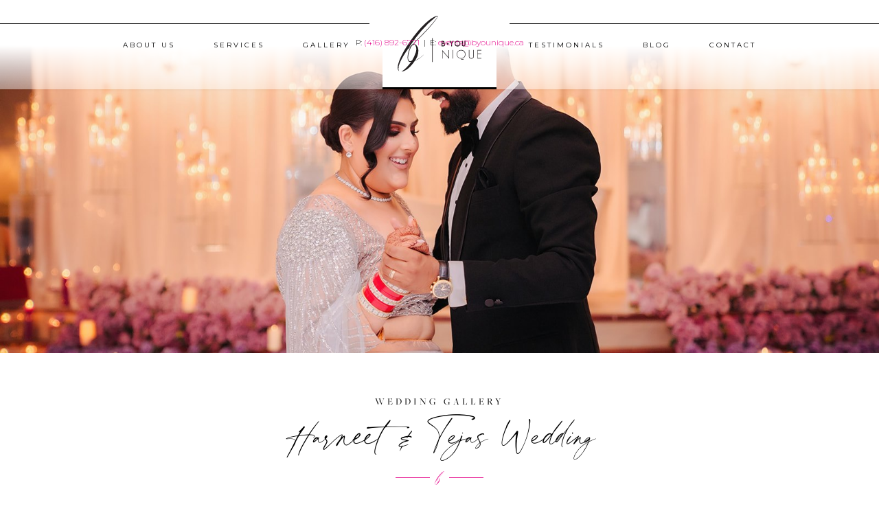

--- FILE ---
content_type: text/html
request_url: https://www.byounique.ca/wedding-gallery/harneet-tejas-wedding
body_size: 5481
content:
<!DOCTYPE html><!-- This site was created in Webflow. https://webflow.com --><!-- Last Published: Thu Sep 18 2025 20:35:01 GMT+0000 (Coordinated Universal Time) --><html data-wf-domain="www.byounique.ca" data-wf-page="62150872c3afff6cc0ed0df0" data-wf-site="61f00fb5eaab9d58da096aa1" data-wf-collection="62150872c3afff1e45ed0dee" data-wf-item-slug="harneet-tejas-wedding"><head><meta charset="utf-8"/><title>byounique</title><meta content="width=device-width, initial-scale=1" name="viewport"/><meta content="Webflow" name="generator"/><link href="https://cdn.prod.website-files.com/61f00fb5eaab9d58da096aa1/css/byounique.webflow.shared.be75aa214.min.css" rel="stylesheet" type="text/css"/><link href="https://fonts.googleapis.com" rel="preconnect"/><link href="https://fonts.gstatic.com" rel="preconnect" crossorigin="anonymous"/><script src="https://ajax.googleapis.com/ajax/libs/webfont/1.6.26/webfont.js" type="text/javascript"></script><script type="text/javascript">WebFont.load({  google: {    families: ["Montserrat:100,100italic,200,200italic,300,300italic,400,400italic,500,500italic,600,600italic,700,700italic,800,800italic,900,900italic"]  }});</script><script src="https://use.typekit.net/bgw0nhc.js" type="text/javascript"></script><script type="text/javascript">try{Typekit.load();}catch(e){}</script><script type="text/javascript">!function(o,c){var n=c.documentElement,t=" w-mod-";n.className+=t+"js",("ontouchstart"in o||o.DocumentTouch&&c instanceof DocumentTouch)&&(n.className+=t+"touch")}(window,document);</script><link href="https://cdn.prod.website-files.com/img/favicon.ico" rel="shortcut icon" type="image/x-icon"/><link href="https://cdn.prod.website-files.com/img/webclip.png" rel="apple-touch-icon"/><script async="" src="https://www.googletagmanager.com/gtag/js?id=G-6Z9WZ3ZSB3"></script><script type="text/javascript">window.dataLayer = window.dataLayer || [];function gtag(){dataLayer.push(arguments);}gtag('set', 'developer_id.dZGVlNj', true);gtag('js', new Date());gtag('config', 'G-6Z9WZ3ZSB3');</script></head><body><div data-collapse="medium" data-animation="default" data-duration="400" data-w-id="4ee1ab3e-d8d8-84c4-c689-477f15a8371a" data-easing="ease" data-easing2="ease" role="banner" class="navbar w-nav"><div class="d-top-nav"><p class="p-top-nav-phone">P: <a href="tel:+14168926771" class="l-top-nav">(416) 892-6771</a>  |  E: <a href="mailto:events@byounique.ca?subject=You%20Got%20Mail%20!" class="l-top-nav">events@byounique.ca</a></p></div><div data-w-id="4ee1ab3e-d8d8-84c4-c689-477f15a83723" class="d-nav-box"><nav role="navigation" data-w-id="4ee1ab3e-d8d8-84c4-c689-477f15a83724" class="nav-menu-2 a w-nav-menu"><div data-delay="0" data-hover="false" data-w-id="4ee1ab3e-d8d8-84c4-c689-477f15a83725" class="drop-nav w-dropdown"><div class="nav-text-items w-dropdown-toggle"><div class="n-main">ABOUT US</div></div><nav class="dropdown-list w-dropdown-list"><a href="/about" class="l-secondary-link w-dropdown-link">Our Team</a><a href="/faqs" class="l-secondary-link w-dropdown-link">FAQs</a></nav></div><div data-delay="0" data-hover="false" data-w-id="4ee1ab3e-d8d8-84c4-c689-477f15a83730" class="drop-nav w-dropdown"><div class="nav-text-items w-dropdown-toggle"><div class="n-main">SERVICES</div></div><nav class="dropdown-list w-dropdown-list"><a href="/services/wedding-decor-toronto" class="l-secondary-link w-dropdown-link">Wedding Decor</a><a href="/services/wedding-rentals" class="l-secondary-link w-dropdown-link">Wedding Rentals</a><a href="/services/day-of-coordinator" class="l-secondary-link wedding-planning w-dropdown-link">Wedding Management</a></nav></div><a href="/wedding-gallery" class="nav-text-items w-nav-link">GALLERY</a></nav><a href="/" data-w-id="4ee1ab3e-d8d8-84c4-c689-477f15a8373d" class="brand w-nav-brand"><img src="https://cdn.prod.website-files.com/61f00fb5eaab9d58da096aa1/61f1a2612aebb35a3e5a5fb7_BYounique-Logo-Black.svg" loading="lazy" alt="" class="i-logo"/><img src="https://cdn.prod.website-files.com/61f00fb5eaab9d58da096aa1/61f1a261387dd60a4b66be2f_BYounique-Logo-Colour.svg" loading="lazy" alt="" class="i-logo b"/></a><div class="menu-button-2 w-nav-button"><div class="d-mobile-container"><div class="d-mobile-nav"></div><div class="d-mobile-nav b"></div></div></div><nav role="navigation" data-w-id="4ee1ab3e-d8d8-84c4-c689-477f15a83744" class="nav-menu-2 b w-nav-menu"><a href="/testimonials" data-w-id="4ee1ab3e-d8d8-84c4-c689-477f15a83745" class="nav-text-items w-nav-link">TESTIMONIALS</a><a href="/blog" data-w-id="4ee1ab3e-d8d8-84c4-c689-477f15a83747" class="nav-text-items w-nav-link">BLOG</a><a href="/contact" data-w-id="4ee1ab3e-d8d8-84c4-c689-477f15a83749" class="nav-text-items w-nav-link">CONTACT</a></nav></div></div><div class="d-top-block"></div><div class="d-slider-box secondary"><img src="https://cdn.prod.website-files.com/61f29a037e3fd542f5a8eb4f/6398ad4509eabe2dfa388905_Kreativekam1_02113_websize.jpg" loading="lazy" alt="" sizes="100vw" srcset="https://cdn.prod.website-files.com/61f29a037e3fd542f5a8eb4f/6398ad4509eabe2dfa388905_Kreativekam1_02113_websize-p-500.jpg 500w, https://cdn.prod.website-files.com/61f29a037e3fd542f5a8eb4f/6398ad4509eabe2dfa388905_Kreativekam1_02113_websize-p-800.jpg 800w, https://cdn.prod.website-files.com/61f29a037e3fd542f5a8eb4f/6398ad4509eabe2dfa388905_Kreativekam1_02113_websize-p-1080.jpg 1080w, https://cdn.prod.website-files.com/61f29a037e3fd542f5a8eb4f/6398ad4509eabe2dfa388905_Kreativekam1_02113_websize.jpg 1600w" class="i-slider-image"/></div><div class="d-home-topcontent"><h2 class="h1-home">WEDDING GALLERY</h2><h1 class="h2-home-top h1">Harneet &amp; Tejas Wedding </h1><div class="d-separator"><div class="d-line"></div><img src="https://cdn.prod.website-files.com/61f00fb5eaab9d58da096aa1/61f2aa262ac9c220d4c15d0e_b.svg" loading="lazy" alt="" class="i-b-logo"/><div class="d-line"></div></div><div class="rt-gallery w-richtext"><p>A beautiful wedding featuring our mirrored pillars in an all new formation! </p></div><div data-w-id="e3c55c1a-827c-a38c-a735-49493ae14f16" style="-webkit-transform:translate3d(0, 10px, 0) scale3d(1, 1, 1) rotateX(0) rotateY(0) rotateZ(0) skew(0, 0);-moz-transform:translate3d(0, 10px, 0) scale3d(1, 1, 1) rotateX(0) rotateY(0) rotateZ(0) skew(0, 0);-ms-transform:translate3d(0, 10px, 0) scale3d(1, 1, 1) rotateX(0) rotateY(0) rotateZ(0) skew(0, 0);transform:translate3d(0, 10px, 0) scale3d(1, 1, 1) rotateX(0) rotateY(0) rotateZ(0) skew(0, 0);opacity:0" class="d-slider-buttons"><a href="#" class="b-main w-button">Our Services</a><a href="#" class="b-main w-button">Contact Us</a></div></div><div class="d-gallery-photos"><div class="c-gallery-photos-wrapper w-dyn-list"><script type="text/x-wf-template" id="wf-template-56aec2f1-d690-6bf7-888a-aa50c5a30b43">%3Cdiv%20role%3D%22listitem%22%20class%3D%22c-gallery-photos-item%20w-dyn-item%20w-dyn-repeater-item%22%3E%3Ca%20href%3D%22%23%22%20class%3D%22ll-gallery-photos%20w-inline-block%20w-lightbox%22%3E%3Cimg%20src%3D%22https%3A%2F%2Fcdn.prod.website-files.com%2F61f29a037e3fd542f5a8eb4f%2F6398ab04ee200a82fc394d50_Kreativekam1_01913_websize.jpg%22%20loading%3D%22lazy%22%20alt%3D%22%22%20sizes%3D%22(max-width%3A%20479px)%2090vw%2C%20(max-width%3A%20767px)%2045vw%2C%20(max-width%3A%20991px)%2046vw%2C%2031vw%22%20srcset%3D%22https%3A%2F%2Fcdn.prod.website-files.com%2F61f29a037e3fd542f5a8eb4f%2F6398ab04ee200a82fc394d50_Kreativekam1_01913_websize-p-500.jpg%20500w%2C%20https%3A%2F%2Fcdn.prod.website-files.com%2F61f29a037e3fd542f5a8eb4f%2F6398ab04ee200a82fc394d50_Kreativekam1_01913_websize-p-800.jpg%20800w%2C%20https%3A%2F%2Fcdn.prod.website-files.com%2F61f29a037e3fd542f5a8eb4f%2F6398ab04ee200a82fc394d50_Kreativekam1_01913_websize.jpg%201067w%22%20class%3D%22i-ll-gallery-photos%22%2F%3E%3Cscript%20type%3D%22application%2Fjson%22%20class%3D%22w-json%22%3E%7B%0A%20%20%22items%22%3A%20%5B%0A%20%20%20%20%7B%0A%20%20%20%20%20%20%22url%22%3A%20%22https%3A%2F%2Fcdn.prod.website-files.com%2F61f29a037e3fd542f5a8eb4f%2F6398ab04ee200a82fc394d50_Kreativekam1_01913_websize.jpg%22%2C%0A%20%20%20%20%20%20%22type%22%3A%20%22image%22%0A%20%20%20%20%7D%0A%20%20%5D%2C%0A%20%20%22group%22%3A%20%22Gallery-photos%22%0A%7D%3C%2Fscript%3E%3C%2Fa%3E%3C%2Fdiv%3E</script><div role="list" class="c-gallery-photos-list w-dyn-items"><div role="listitem" class="c-gallery-photos-item w-dyn-item w-dyn-repeater-item"><a href="#" class="ll-gallery-photos w-inline-block w-lightbox"><img src="https://cdn.prod.website-files.com/61f29a037e3fd542f5a8eb4f/6398ab04ee200a82fc394d50_Kreativekam1_01913_websize.jpg" loading="lazy" alt="" sizes="(max-width: 479px) 90vw, (max-width: 767px) 45vw, (max-width: 991px) 46vw, 31vw" srcset="https://cdn.prod.website-files.com/61f29a037e3fd542f5a8eb4f/6398ab04ee200a82fc394d50_Kreativekam1_01913_websize-p-500.jpg 500w, https://cdn.prod.website-files.com/61f29a037e3fd542f5a8eb4f/6398ab04ee200a82fc394d50_Kreativekam1_01913_websize-p-800.jpg 800w, https://cdn.prod.website-files.com/61f29a037e3fd542f5a8eb4f/6398ab04ee200a82fc394d50_Kreativekam1_01913_websize.jpg 1067w" class="i-ll-gallery-photos"/><script type="application/json" class="w-json">{
  "items": [
    {
      "url": "https://cdn.prod.website-files.com/61f29a037e3fd542f5a8eb4f/6398ab04ee200a82fc394d50_Kreativekam1_01913_websize.jpg",
      "type": "image"
    }
  ],
  "group": "Gallery-photos"
}</script></a></div><div role="listitem" class="c-gallery-photos-item w-dyn-item w-dyn-repeater-item"><a href="#" class="ll-gallery-photos w-inline-block w-lightbox"><img src="https://cdn.prod.website-files.com/61f29a037e3fd542f5a8eb4f/6398ace7ca39c000b837e201_Kreativekam1_01914_websize.jpg" loading="lazy" alt="" sizes="(max-width: 479px) 90vw, (max-width: 767px) 45vw, (max-width: 991px) 46vw, 31vw" srcset="https://cdn.prod.website-files.com/61f29a037e3fd542f5a8eb4f/6398ace7ca39c000b837e201_Kreativekam1_01914_websize-p-500.jpg 500w, https://cdn.prod.website-files.com/61f29a037e3fd542f5a8eb4f/6398ace7ca39c000b837e201_Kreativekam1_01914_websize-p-800.jpg 800w, https://cdn.prod.website-files.com/61f29a037e3fd542f5a8eb4f/6398ace7ca39c000b837e201_Kreativekam1_01914_websize.jpg 1067w" class="i-ll-gallery-photos"/><script type="application/json" class="w-json">{
  "items": [
    {
      "url": "https://cdn.prod.website-files.com/61f29a037e3fd542f5a8eb4f/6398ace7ca39c000b837e201_Kreativekam1_01914_websize.jpg",
      "type": "image"
    }
  ],
  "group": "Gallery-photos"
}</script></a></div><div role="listitem" class="c-gallery-photos-item w-dyn-item w-dyn-repeater-item"><a href="#" class="ll-gallery-photos w-inline-block w-lightbox"><img src="https://cdn.prod.website-files.com/61f29a037e3fd542f5a8eb4f/6398ab496ff4e2e51adabd78_Kreativekam1_01919_websize.jpg" loading="lazy" alt="" sizes="(max-width: 479px) 90vw, (max-width: 767px) 45vw, (max-width: 991px) 46vw, 31vw" srcset="https://cdn.prod.website-files.com/61f29a037e3fd542f5a8eb4f/6398ab496ff4e2e51adabd78_Kreativekam1_01919_websize-p-500.jpg 500w, https://cdn.prod.website-files.com/61f29a037e3fd542f5a8eb4f/6398ab496ff4e2e51adabd78_Kreativekam1_01919_websize-p-800.jpg 800w, https://cdn.prod.website-files.com/61f29a037e3fd542f5a8eb4f/6398ab496ff4e2e51adabd78_Kreativekam1_01919_websize.jpg 1067w" class="i-ll-gallery-photos"/><script type="application/json" class="w-json">{
  "items": [
    {
      "url": "https://cdn.prod.website-files.com/61f29a037e3fd542f5a8eb4f/6398ab496ff4e2e51adabd78_Kreativekam1_01919_websize.jpg",
      "type": "image"
    }
  ],
  "group": "Gallery-photos"
}</script></a></div><div role="listitem" class="c-gallery-photos-item w-dyn-item w-dyn-repeater-item"><a href="#" class="ll-gallery-photos w-inline-block w-lightbox"><img src="https://cdn.prod.website-files.com/61f29a037e3fd542f5a8eb4f/6398ab4e6c249d7cc9b1168e_Kreativekam1_01920_websize.jpg" loading="lazy" alt="" sizes="(max-width: 479px) 90vw, (max-width: 767px) 45vw, (max-width: 991px) 46vw, 31vw" srcset="https://cdn.prod.website-files.com/61f29a037e3fd542f5a8eb4f/6398ab4e6c249d7cc9b1168e_Kreativekam1_01920_websize-p-500.jpg 500w, https://cdn.prod.website-files.com/61f29a037e3fd542f5a8eb4f/6398ab4e6c249d7cc9b1168e_Kreativekam1_01920_websize-p-800.jpg 800w, https://cdn.prod.website-files.com/61f29a037e3fd542f5a8eb4f/6398ab4e6c249d7cc9b1168e_Kreativekam1_01920_websize.jpg 1067w" class="i-ll-gallery-photos"/><script type="application/json" class="w-json">{
  "items": [
    {
      "url": "https://cdn.prod.website-files.com/61f29a037e3fd542f5a8eb4f/6398ab4e6c249d7cc9b1168e_Kreativekam1_01920_websize.jpg",
      "type": "image"
    }
  ],
  "group": "Gallery-photos"
}</script></a></div><div role="listitem" class="c-gallery-photos-item w-dyn-item w-dyn-repeater-item"><a href="#" class="ll-gallery-photos w-inline-block w-lightbox"><img src="https://cdn.prod.website-files.com/61f29a037e3fd542f5a8eb4f/6398ab526f9c673e4c458f19_Kreativekam1_01922_websize.jpg" loading="lazy" alt="" sizes="(max-width: 479px) 90vw, (max-width: 767px) 45vw, (max-width: 991px) 46vw, 31vw" srcset="https://cdn.prod.website-files.com/61f29a037e3fd542f5a8eb4f/6398ab526f9c673e4c458f19_Kreativekam1_01922_websize-p-500.jpg 500w, https://cdn.prod.website-files.com/61f29a037e3fd542f5a8eb4f/6398ab526f9c673e4c458f19_Kreativekam1_01922_websize-p-800.jpg 800w, https://cdn.prod.website-files.com/61f29a037e3fd542f5a8eb4f/6398ab526f9c673e4c458f19_Kreativekam1_01922_websize.jpg 1067w" class="i-ll-gallery-photos"/><script type="application/json" class="w-json">{
  "items": [
    {
      "url": "https://cdn.prod.website-files.com/61f29a037e3fd542f5a8eb4f/6398ab526f9c673e4c458f19_Kreativekam1_01922_websize.jpg",
      "type": "image"
    }
  ],
  "group": "Gallery-photos"
}</script></a></div><div role="listitem" class="c-gallery-photos-item w-dyn-item w-dyn-repeater-item"><a href="#" class="ll-gallery-photos w-inline-block w-lightbox"><img src="https://cdn.prod.website-files.com/61f29a037e3fd542f5a8eb4f/6398abec25107b3a849703e4_Kreativekam1_01937_websize.jpg" loading="lazy" alt="" sizes="(max-width: 479px) 90vw, (max-width: 767px) 45vw, (max-width: 991px) 46vw, 31vw" srcset="https://cdn.prod.website-files.com/61f29a037e3fd542f5a8eb4f/6398abec25107b3a849703e4_Kreativekam1_01937_websize-p-500.jpg 500w, https://cdn.prod.website-files.com/61f29a037e3fd542f5a8eb4f/6398abec25107b3a849703e4_Kreativekam1_01937_websize-p-800.jpg 800w, https://cdn.prod.website-files.com/61f29a037e3fd542f5a8eb4f/6398abec25107b3a849703e4_Kreativekam1_01937_websize.jpg 1067w" class="i-ll-gallery-photos"/><script type="application/json" class="w-json">{
  "items": [
    {
      "url": "https://cdn.prod.website-files.com/61f29a037e3fd542f5a8eb4f/6398abec25107b3a849703e4_Kreativekam1_01937_websize.jpg",
      "type": "image"
    }
  ],
  "group": "Gallery-photos"
}</script></a></div><div role="listitem" class="c-gallery-photos-item w-dyn-item w-dyn-repeater-item"><a href="#" class="ll-gallery-photos w-inline-block w-lightbox"><img src="https://cdn.prod.website-files.com/61f29a037e3fd542f5a8eb4f/6398ac0bee200aba5839c7e7_Kreativekam1_01941_websize.jpg" loading="lazy" alt="" sizes="(max-width: 479px) 90vw, (max-width: 767px) 45vw, (max-width: 991px) 46vw, 31vw" srcset="https://cdn.prod.website-files.com/61f29a037e3fd542f5a8eb4f/6398ac0bee200aba5839c7e7_Kreativekam1_01941_websize-p-500.jpg 500w, https://cdn.prod.website-files.com/61f29a037e3fd542f5a8eb4f/6398ac0bee200aba5839c7e7_Kreativekam1_01941_websize-p-800.jpg 800w, https://cdn.prod.website-files.com/61f29a037e3fd542f5a8eb4f/6398ac0bee200aba5839c7e7_Kreativekam1_01941_websize.jpg 1067w" class="i-ll-gallery-photos"/><script type="application/json" class="w-json">{
  "items": [
    {
      "url": "https://cdn.prod.website-files.com/61f29a037e3fd542f5a8eb4f/6398ac0bee200aba5839c7e7_Kreativekam1_01941_websize.jpg",
      "type": "image"
    }
  ],
  "group": "Gallery-photos"
}</script></a></div><div role="listitem" class="c-gallery-photos-item w-dyn-item w-dyn-repeater-item"><a href="#" class="ll-gallery-photos w-inline-block w-lightbox"><img src="https://cdn.prod.website-files.com/61f29a037e3fd542f5a8eb4f/6398b2fa3b57680ec4362a76_Kreativekam1_01910_websize.jpg" loading="lazy" alt="" sizes="(max-width: 479px) 90vw, (max-width: 767px) 45vw, (max-width: 991px) 46vw, 31vw" srcset="https://cdn.prod.website-files.com/61f29a037e3fd542f5a8eb4f/6398b2fa3b57680ec4362a76_Kreativekam1_01910_websize-p-500.jpg 500w, https://cdn.prod.website-files.com/61f29a037e3fd542f5a8eb4f/6398b2fa3b57680ec4362a76_Kreativekam1_01910_websize-p-800.jpg 800w, https://cdn.prod.website-files.com/61f29a037e3fd542f5a8eb4f/6398b2fa3b57680ec4362a76_Kreativekam1_01910_websize.jpg 1067w" class="i-ll-gallery-photos"/><script type="application/json" class="w-json">{
  "items": [
    {
      "url": "https://cdn.prod.website-files.com/61f29a037e3fd542f5a8eb4f/6398b2fa3b57680ec4362a76_Kreativekam1_01910_websize.jpg",
      "type": "image"
    }
  ],
  "group": "Gallery-photos"
}</script></a></div><div role="listitem" class="c-gallery-photos-item w-dyn-item w-dyn-repeater-item"><a href="#" class="ll-gallery-photos w-inline-block w-lightbox"><img src="https://cdn.prod.website-files.com/61f29a037e3fd542f5a8eb4f/6398ac1755b0b32f8293a8e3_Kreativekam1_01948_websize.jpg" loading="lazy" alt="" sizes="(max-width: 479px) 90vw, (max-width: 767px) 45vw, (max-width: 991px) 46vw, 31vw" srcset="https://cdn.prod.website-files.com/61f29a037e3fd542f5a8eb4f/6398ac1755b0b32f8293a8e3_Kreativekam1_01948_websize-p-500.jpg 500w, https://cdn.prod.website-files.com/61f29a037e3fd542f5a8eb4f/6398ac1755b0b32f8293a8e3_Kreativekam1_01948_websize-p-800.jpg 800w, https://cdn.prod.website-files.com/61f29a037e3fd542f5a8eb4f/6398ac1755b0b32f8293a8e3_Kreativekam1_01948_websize-p-1080.jpg 1080w, https://cdn.prod.website-files.com/61f29a037e3fd542f5a8eb4f/6398ac1755b0b32f8293a8e3_Kreativekam1_01948_websize.jpg 1600w" class="i-ll-gallery-photos"/><script type="application/json" class="w-json">{
  "items": [
    {
      "url": "https://cdn.prod.website-files.com/61f29a037e3fd542f5a8eb4f/6398ac1755b0b32f8293a8e3_Kreativekam1_01948_websize.jpg",
      "type": "image"
    }
  ],
  "group": "Gallery-photos"
}</script></a></div><div role="listitem" class="c-gallery-photos-item w-dyn-item w-dyn-repeater-item"><a href="#" class="ll-gallery-photos w-inline-block w-lightbox"><img src="https://cdn.prod.website-files.com/61f29a037e3fd542f5a8eb4f/6398ac3328f19d701d9c4ecf_Kreativekam1_01951_websize.jpg" loading="lazy" alt="" sizes="(max-width: 479px) 90vw, (max-width: 767px) 45vw, (max-width: 991px) 46vw, 31vw" srcset="https://cdn.prod.website-files.com/61f29a037e3fd542f5a8eb4f/6398ac3328f19d701d9c4ecf_Kreativekam1_01951_websize-p-500.jpg 500w, https://cdn.prod.website-files.com/61f29a037e3fd542f5a8eb4f/6398ac3328f19d701d9c4ecf_Kreativekam1_01951_websize-p-800.jpg 800w, https://cdn.prod.website-files.com/61f29a037e3fd542f5a8eb4f/6398ac3328f19d701d9c4ecf_Kreativekam1_01951_websize.jpg 1067w" class="i-ll-gallery-photos"/><script type="application/json" class="w-json">{
  "items": [
    {
      "url": "https://cdn.prod.website-files.com/61f29a037e3fd542f5a8eb4f/6398ac3328f19d701d9c4ecf_Kreativekam1_01951_websize.jpg",
      "type": "image"
    }
  ],
  "group": "Gallery-photos"
}</script></a></div><div role="listitem" class="c-gallery-photos-item w-dyn-item w-dyn-repeater-item"><a href="#" class="ll-gallery-photos w-inline-block w-lightbox"><img src="https://cdn.prod.website-files.com/61f29a037e3fd542f5a8eb4f/6398ac5d55b0b3547b9403ce_Kreativekam1_01953_websize.jpg" loading="lazy" alt="" sizes="(max-width: 479px) 90vw, (max-width: 767px) 45vw, (max-width: 991px) 46vw, 31vw" srcset="https://cdn.prod.website-files.com/61f29a037e3fd542f5a8eb4f/6398ac5d55b0b3547b9403ce_Kreativekam1_01953_websize-p-500.jpg 500w, https://cdn.prod.website-files.com/61f29a037e3fd542f5a8eb4f/6398ac5d55b0b3547b9403ce_Kreativekam1_01953_websize-p-800.jpg 800w, https://cdn.prod.website-files.com/61f29a037e3fd542f5a8eb4f/6398ac5d55b0b3547b9403ce_Kreativekam1_01953_websize-p-1080.jpg 1080w, https://cdn.prod.website-files.com/61f29a037e3fd542f5a8eb4f/6398ac5d55b0b3547b9403ce_Kreativekam1_01953_websize.jpg 1600w" class="i-ll-gallery-photos"/><script type="application/json" class="w-json">{
  "items": [
    {
      "url": "https://cdn.prod.website-files.com/61f29a037e3fd542f5a8eb4f/6398ac5d55b0b3547b9403ce_Kreativekam1_01953_websize.jpg",
      "type": "image"
    }
  ],
  "group": "Gallery-photos"
}</script></a></div><div role="listitem" class="c-gallery-photos-item w-dyn-item w-dyn-repeater-item"><a href="#" class="ll-gallery-photos w-inline-block w-lightbox"><img src="https://cdn.prod.website-files.com/61f29a037e3fd542f5a8eb4f/6398ac7010b53e861a765135_Kreativekam1_01973_websize.jpg" loading="lazy" alt="" sizes="(max-width: 479px) 90vw, (max-width: 767px) 45vw, (max-width: 991px) 46vw, 31vw" srcset="https://cdn.prod.website-files.com/61f29a037e3fd542f5a8eb4f/6398ac7010b53e861a765135_Kreativekam1_01973_websize-p-500.jpg 500w, https://cdn.prod.website-files.com/61f29a037e3fd542f5a8eb4f/6398ac7010b53e861a765135_Kreativekam1_01973_websize-p-800.jpg 800w, https://cdn.prod.website-files.com/61f29a037e3fd542f5a8eb4f/6398ac7010b53e861a765135_Kreativekam1_01973_websize-p-1080.jpg 1080w, https://cdn.prod.website-files.com/61f29a037e3fd542f5a8eb4f/6398ac7010b53e861a765135_Kreativekam1_01973_websize.jpg 1600w" class="i-ll-gallery-photos"/><script type="application/json" class="w-json">{
  "items": [
    {
      "url": "https://cdn.prod.website-files.com/61f29a037e3fd542f5a8eb4f/6398ac7010b53e861a765135_Kreativekam1_01973_websize.jpg",
      "type": "image"
    }
  ],
  "group": "Gallery-photos"
}</script></a></div><div role="listitem" class="c-gallery-photos-item w-dyn-item w-dyn-repeater-item"><a href="#" class="ll-gallery-photos w-inline-block w-lightbox"><img src="https://cdn.prod.website-files.com/61f29a037e3fd542f5a8eb4f/6398ac91557ac33a3b62750b_Kreativekam1_02101_websize.jpg" loading="lazy" alt="" sizes="(max-width: 479px) 90vw, (max-width: 767px) 45vw, (max-width: 991px) 46vw, 31vw" srcset="https://cdn.prod.website-files.com/61f29a037e3fd542f5a8eb4f/6398ac91557ac33a3b62750b_Kreativekam1_02101_websize-p-500.jpg 500w, https://cdn.prod.website-files.com/61f29a037e3fd542f5a8eb4f/6398ac91557ac33a3b62750b_Kreativekam1_02101_websize-p-800.jpg 800w, https://cdn.prod.website-files.com/61f29a037e3fd542f5a8eb4f/6398ac91557ac33a3b62750b_Kreativekam1_02101_websize-p-1080.jpg 1080w, https://cdn.prod.website-files.com/61f29a037e3fd542f5a8eb4f/6398ac91557ac33a3b62750b_Kreativekam1_02101_websize.jpg 1600w" class="i-ll-gallery-photos"/><script type="application/json" class="w-json">{
  "items": [
    {
      "url": "https://cdn.prod.website-files.com/61f29a037e3fd542f5a8eb4f/6398ac91557ac33a3b62750b_Kreativekam1_02101_websize.jpg",
      "type": "image"
    }
  ],
  "group": "Gallery-photos"
}</script></a></div><div role="listitem" class="c-gallery-photos-item w-dyn-item w-dyn-repeater-item"><a href="#" class="ll-gallery-photos w-inline-block w-lightbox"><img src="https://cdn.prod.website-files.com/61f29a037e3fd542f5a8eb4f/6398ad4509eabe2dfa388905_Kreativekam1_02113_websize.jpg" loading="lazy" alt="" sizes="(max-width: 479px) 90vw, (max-width: 767px) 45vw, (max-width: 991px) 46vw, 31vw" srcset="https://cdn.prod.website-files.com/61f29a037e3fd542f5a8eb4f/6398ad4509eabe2dfa388905_Kreativekam1_02113_websize-p-500.jpg 500w, https://cdn.prod.website-files.com/61f29a037e3fd542f5a8eb4f/6398ad4509eabe2dfa388905_Kreativekam1_02113_websize-p-800.jpg 800w, https://cdn.prod.website-files.com/61f29a037e3fd542f5a8eb4f/6398ad4509eabe2dfa388905_Kreativekam1_02113_websize-p-1080.jpg 1080w, https://cdn.prod.website-files.com/61f29a037e3fd542f5a8eb4f/6398ad4509eabe2dfa388905_Kreativekam1_02113_websize.jpg 1600w" class="i-ll-gallery-photos"/><script type="application/json" class="w-json">{
  "items": [
    {
      "url": "https://cdn.prod.website-files.com/61f29a037e3fd542f5a8eb4f/6398ad4509eabe2dfa388905_Kreativekam1_02113_websize.jpg",
      "type": "image"
    }
  ],
  "group": "Gallery-photos"
}</script></a></div><div role="listitem" class="c-gallery-photos-item w-dyn-item w-dyn-repeater-item"><a href="#" class="ll-gallery-photos w-inline-block w-lightbox"><img src="https://cdn.prod.website-files.com/61f29a037e3fd542f5a8eb4f/6398ad774ddb3531cd2073e0_Kreativekam1_02123_websize.jpg" loading="lazy" alt="" sizes="(max-width: 479px) 90vw, (max-width: 767px) 45vw, (max-width: 991px) 46vw, 31vw" srcset="https://cdn.prod.website-files.com/61f29a037e3fd542f5a8eb4f/6398ad774ddb3531cd2073e0_Kreativekam1_02123_websize-p-500.jpg 500w, https://cdn.prod.website-files.com/61f29a037e3fd542f5a8eb4f/6398ad774ddb3531cd2073e0_Kreativekam1_02123_websize-p-800.jpg 800w, https://cdn.prod.website-files.com/61f29a037e3fd542f5a8eb4f/6398ad774ddb3531cd2073e0_Kreativekam1_02123_websize-p-1080.jpg 1080w, https://cdn.prod.website-files.com/61f29a037e3fd542f5a8eb4f/6398ad774ddb3531cd2073e0_Kreativekam1_02123_websize.jpg 1600w" class="i-ll-gallery-photos"/><script type="application/json" class="w-json">{
  "items": [
    {
      "url": "https://cdn.prod.website-files.com/61f29a037e3fd542f5a8eb4f/6398ad774ddb3531cd2073e0_Kreativekam1_02123_websize.jpg",
      "type": "image"
    }
  ],
  "group": "Gallery-photos"
}</script></a></div><div role="listitem" class="c-gallery-photos-item w-dyn-item w-dyn-repeater-item"><a href="#" class="ll-gallery-photos w-inline-block w-lightbox"><img src="https://cdn.prod.website-files.com/61f29a037e3fd542f5a8eb4f/6398ad7db4510965f8828ccb_Kreativekam1_02316_websize.jpg" loading="lazy" alt="" sizes="(max-width: 479px) 90vw, (max-width: 767px) 45vw, (max-width: 991px) 46vw, 31vw" srcset="https://cdn.prod.website-files.com/61f29a037e3fd542f5a8eb4f/6398ad7db4510965f8828ccb_Kreativekam1_02316_websize-p-500.jpg 500w, https://cdn.prod.website-files.com/61f29a037e3fd542f5a8eb4f/6398ad7db4510965f8828ccb_Kreativekam1_02316_websize-p-800.jpg 800w, https://cdn.prod.website-files.com/61f29a037e3fd542f5a8eb4f/6398ad7db4510965f8828ccb_Kreativekam1_02316_websize-p-1080.jpg 1080w, https://cdn.prod.website-files.com/61f29a037e3fd542f5a8eb4f/6398ad7db4510965f8828ccb_Kreativekam1_02316_websize.jpg 1600w" class="i-ll-gallery-photos"/><script type="application/json" class="w-json">{
  "items": [
    {
      "url": "https://cdn.prod.website-files.com/61f29a037e3fd542f5a8eb4f/6398ad7db4510965f8828ccb_Kreativekam1_02316_websize.jpg",
      "type": "image"
    }
  ],
  "group": "Gallery-photos"
}</script></a></div><div role="listitem" class="c-gallery-photos-item w-dyn-item w-dyn-repeater-item"><a href="#" class="ll-gallery-photos w-inline-block w-lightbox"><img src="https://cdn.prod.website-files.com/61f29a037e3fd542f5a8eb4f/6398ad824ddb3522df2073e2_Kreativekam1_02386_websize.jpg" loading="lazy" alt="" sizes="(max-width: 479px) 90vw, (max-width: 767px) 45vw, (max-width: 991px) 46vw, 31vw" srcset="https://cdn.prod.website-files.com/61f29a037e3fd542f5a8eb4f/6398ad824ddb3522df2073e2_Kreativekam1_02386_websize-p-500.jpg 500w, https://cdn.prod.website-files.com/61f29a037e3fd542f5a8eb4f/6398ad824ddb3522df2073e2_Kreativekam1_02386_websize-p-800.jpg 800w, https://cdn.prod.website-files.com/61f29a037e3fd542f5a8eb4f/6398ad824ddb3522df2073e2_Kreativekam1_02386_websize-p-1080.jpg 1080w, https://cdn.prod.website-files.com/61f29a037e3fd542f5a8eb4f/6398ad824ddb3522df2073e2_Kreativekam1_02386_websize.jpg 1600w" class="i-ll-gallery-photos"/><script type="application/json" class="w-json">{
  "items": [
    {
      "url": "https://cdn.prod.website-files.com/61f29a037e3fd542f5a8eb4f/6398ad824ddb3522df2073e2_Kreativekam1_02386_websize.jpg",
      "type": "image"
    }
  ],
  "group": "Gallery-photos"
}</script></a></div><div role="listitem" class="c-gallery-photos-item w-dyn-item w-dyn-repeater-item"><a href="#" class="ll-gallery-photos w-inline-block w-lightbox"><img src="https://cdn.prod.website-files.com/61f29a037e3fd542f5a8eb4f/6398add1f47fdf2eb21ce488_Kreativekam1_01938_websize.jpg" loading="lazy" alt="" sizes="(max-width: 479px) 90vw, (max-width: 767px) 45vw, (max-width: 991px) 46vw, 31vw" srcset="https://cdn.prod.website-files.com/61f29a037e3fd542f5a8eb4f/6398add1f47fdf2eb21ce488_Kreativekam1_01938_websize-p-500.jpg 500w, https://cdn.prod.website-files.com/61f29a037e3fd542f5a8eb4f/6398add1f47fdf2eb21ce488_Kreativekam1_01938_websize-p-800.jpg 800w, https://cdn.prod.website-files.com/61f29a037e3fd542f5a8eb4f/6398add1f47fdf2eb21ce488_Kreativekam1_01938_websize-p-1080.jpg 1080w, https://cdn.prod.website-files.com/61f29a037e3fd542f5a8eb4f/6398add1f47fdf2eb21ce488_Kreativekam1_01938_websize.jpg 1600w" class="i-ll-gallery-photos"/><script type="application/json" class="w-json">{
  "items": [
    {
      "url": "https://cdn.prod.website-files.com/61f29a037e3fd542f5a8eb4f/6398add1f47fdf2eb21ce488_Kreativekam1_01938_websize.jpg",
      "type": "image"
    }
  ],
  "group": "Gallery-photos"
}</script></a></div></div><div class="w-dyn-hide w-dyn-empty"><div>No items found.</div></div></div><div class="d-credits"><div class="w-richtext"><h3><strong>Credits </strong></h3><p>Venue: <a href="https://www.chandnihalls.com/">Chandni Banquet Hall</a></p><p>Décor: <a href="https://www.luxeventsstudio.ca/">Lux Events Studio</a> and <a href="https://www.byounique.ca">B You Nique Weddings</a></p><p>Planning and Coordination: Chic Event Studio, @chiceventstudio</p><p>Photogrpahy: <a href="https://www.kreativekams.com/#!/HOME">Kreative Kams </a></p><p>Floorwrap: Pintrest Studio, @pintreststudio</p><p>Makeup: Sabrina x Makeup, @sabrinaxmakeup</p><p>Hair: Masuda Face, @masudaface</p><p>Groom&#x27;s Outfit: Sir Kingsman Suits, @sirkingsmansuits</p><p>Sparklers: Sparktacular Events, @sparktacularevents</p></div></div></div><div class="d-sec-background"><div class="d-sec-2 cta"><div class="d-box cta"><a href="/services/wedding-packages" data-w-id="74bdd6a3-4c6a-bd39-40fd-7d90e97d2df6" class="l-cta w-inline-block"><img src="https://cdn.prod.website-files.com/61f00fb5eaab9d58da096aa1/61f060db1ecbcfc153b78d9c_Wedding-Chuppah-Rentals.jpg" sizes="(max-width: 733px) 100vw, 733px" srcset="https://cdn.prod.website-files.com/61f00fb5eaab9d58da096aa1/61f060db1ecbcfc153b78d9c_Wedding-Chuppah-Rentals-p-500.jpeg 500w, https://cdn.prod.website-files.com/61f00fb5eaab9d58da096aa1/61f060db1ecbcfc153b78d9c_Wedding-Chuppah-Rentals.jpg 733w" alt="" class="i-cta"/><div class="d-cta-white"><div class="d-v-line cta"></div><h2 class="h3-cta">Wedding Services</h2><p class="p-cta">DAY-OF-COORDINATION | MONTH OF PLANNING | WEDDING DECOR<br/></p></div><div class="d-cta-readmore"><p class="p-readmore">LEARN MORE</p></div></a><a href="/wedding-gallery" data-w-id="74bdd6a3-4c6a-bd39-40fd-7d90e97d2e02" class="l-cta w-inline-block"><img src="https://cdn.prod.website-files.com/61f00fb5eaab9d58da096aa1/61f06322405e4153ad8f48a0_Wedding-Decor-Toronto-3.jpg" sizes="(max-width: 668px) 100vw, 668px" srcset="https://cdn.prod.website-files.com/61f00fb5eaab9d58da096aa1/61f06322405e4153ad8f48a0_Wedding-Decor-Toronto-3-p-500.jpeg 500w, https://cdn.prod.website-files.com/61f00fb5eaab9d58da096aa1/61f06322405e4153ad8f48a0_Wedding-Decor-Toronto-3.jpg 668w" alt="" class="i-cta"/><div class="d-cta-white"><div class="d-v-line cta"></div><h2 class="h3-cta">Gallery</h2><p class="p-cta">WEDDING GALLERY</p></div><div class="d-cta-readmore"><p class="p-readmore">LEARN MORE</p></div></a><a href="/faqs" data-w-id="74bdd6a3-4c6a-bd39-40fd-7d90e97d2e0d" class="l-cta w-inline-block"><img src="https://cdn.prod.website-files.com/61f00fb5eaab9d58da096aa1/61f060db82ef2466faca15ef_Wedding-Planner-Toronto.jpg" sizes="(max-width: 899px) 100vw, 899px" srcset="https://cdn.prod.website-files.com/61f00fb5eaab9d58da096aa1/61f060db82ef2466faca15ef_Wedding-Planner-Toronto-p-500.jpeg 500w, https://cdn.prod.website-files.com/61f00fb5eaab9d58da096aa1/61f060db82ef2466faca15ef_Wedding-Planner-Toronto.jpg 899w" alt="" class="i-cta"/><div class="d-cta-white"><div class="d-v-line cta"></div><h2 class="h3-cta">FAQs</h2><p class="p-cta">HAVE ANY QUESTION? VISIT OUR FAQ PAGE!</p></div><div class="d-cta-readmore"><p class="p-readmore">LEARN MORE</p></div></a></div></div></div><div class="d-footer"><div class="d-bottom-footer"><div class="d-lower-footer-box"><div class="d-bottom-footer-flex"><div class="d-footer-block"><h5 class="h5-footer">We&#x27;re on Social</h5><div class="d-social-container"><a href="https://www.instagram.com/byouniqueweddings/" target="_blank" class="l-social-icon insta w-inline-block"></a><a href="https://www.facebook.com/byouniqueweddings-110333437240806" target="_blank" class="l-social-icon facebook w-inline-block"></a><a href="#" target="_blank" class="l-social-icon youtube w-inline-block"></a></div></div><a href="/" class="d-footer-middle w-inline-block"><img src="https://cdn.prod.website-files.com/61f00fb5eaab9d58da096aa1/61f2a7f612abdeb3bfcac407_BYounique-Logo-White.svg" width="120" alt=""/><h5 class="h5-footer _2">TORONTO DECOR WEDDINGS</h5></a><div class="d-footer-block"><h5 class="h5-footer _3">Contact Us</h5><p class="p-footer _3">Phone: <a href="tel:+14168926771" class="l-footer">416-892-6771</a><br/>Email: <a href="mailto:events@byounique.ca?subject=Wedding%20Inquiry" class="l-footer">events@byounique.ca</a><br/></p></div></div><p class="p-bottom-footer"><a href="/" class="l-footer-2 white">TORONTO WEDDING DECOR</a>   |   <a href="/" class="l-footer-2 white">TORONTO WEDDINGS</a>   |   <a href="/" class="l-footer-2 white">TORONTO WEDDING PLANNER</a>   |   <a href="/" class="l-footer-2 white">CHUPPAH TORONTO</a>   |   <a href="/" class="l-footer-2 white">ACRYLIC CHUPPAH</a>   |   <a href="https://www.byounique.ca/rent-category/chuppahs" class="l-footer-2 white">CHUPPAH FOR RENT</a>   |   <a href="/" class="l-footer-2 white">WEDDING RENTALS TORONTO</a>   |   <a href="https://www.byounique.ca/rentals/acrylic-chuppah-toronto" class="l-footer-2 white">acrylic chuppah</a>   |   <a href="https://www.byounique.ca/rent-category/chuppahs" class="l-footer-2 white">toronto chuppah rental</a>   |   <a href="https://www.byounique.ca/rent-category/chuppahs" class="l-footer-2 white">chuppah rental toronto</a> | <a href="/services/wedding-rentals" class="l-footer-2 white">wedding decor rentals toronto</a> | <a href="/services/wedding-rentals" class="l-footer-2 white">wedding arch rental toronto</a> | <a href="/" class="l-footer-2 white">wedding chuppah</a> | <a href="/services/wedding-packages" class="l-footer-2 white">wedding packages toronto </a></p><p class="p-bottom-footer-2 nospace">B-YouNique Weddings &amp; Events. All Rights Reserved. Copyright 2025.  - <a href="/website-credits" class="l-footer">Website Credits</a><br/>Website Designed + Developed w/ ❤ by <a href="https://boutiquewebsites.webflow.io/" target="_blank" class="l-footer">Boutique Websites</a></p></div></div></div><script src="https://d3e54v103j8qbb.cloudfront.net/js/jquery-3.5.1.min.dc5e7f18c8.js?site=61f00fb5eaab9d58da096aa1" type="text/javascript" integrity="sha256-9/aliU8dGd2tb6OSsuzixeV4y/faTqgFtohetphbbj0=" crossorigin="anonymous"></script><script src="https://cdn.prod.website-files.com/61f00fb5eaab9d58da096aa1/js/webflow.schunk.36b8fb49256177c8.js" type="text/javascript"></script><script src="https://cdn.prod.website-files.com/61f00fb5eaab9d58da096aa1/js/webflow.schunk.97a5af678d1444a7.js" type="text/javascript"></script><script src="https://cdn.prod.website-files.com/61f00fb5eaab9d58da096aa1/js/webflow.ae879bd9.b01e8266a8b76b47.js" type="text/javascript"></script></body></html>

--- FILE ---
content_type: text/css
request_url: https://cdn.prod.website-files.com/61f00fb5eaab9d58da096aa1/css/byounique.webflow.shared.be75aa214.min.css
body_size: 13365
content:
html{-webkit-text-size-adjust:100%;-ms-text-size-adjust:100%;font-family:sans-serif}body{margin:0}article,aside,details,figcaption,figure,footer,header,hgroup,main,menu,nav,section,summary{display:block}audio,canvas,progress,video{vertical-align:baseline;display:inline-block}audio:not([controls]){height:0;display:none}[hidden],template{display:none}a{background-color:#0000}a:active,a:hover{outline:0}abbr[title]{border-bottom:1px dotted}b,strong{font-weight:700}dfn{font-style:italic}h1{margin:.67em 0;font-size:2em}mark{color:#000;background:#ff0}small{font-size:80%}sub,sup{vertical-align:baseline;font-size:75%;line-height:0;position:relative}sup{top:-.5em}sub{bottom:-.25em}img{border:0}svg:not(:root){overflow:hidden}hr{box-sizing:content-box;height:0}pre{overflow:auto}code,kbd,pre,samp{font-family:monospace;font-size:1em}button,input,optgroup,select,textarea{color:inherit;font:inherit;margin:0}button{overflow:visible}button,select{text-transform:none}button,html input[type=button],input[type=reset]{-webkit-appearance:button;cursor:pointer}button[disabled],html input[disabled]{cursor:default}button::-moz-focus-inner,input::-moz-focus-inner{border:0;padding:0}input{line-height:normal}input[type=checkbox],input[type=radio]{box-sizing:border-box;padding:0}input[type=number]::-webkit-inner-spin-button,input[type=number]::-webkit-outer-spin-button{height:auto}input[type=search]{-webkit-appearance:none}input[type=search]::-webkit-search-cancel-button,input[type=search]::-webkit-search-decoration{-webkit-appearance:none}legend{border:0;padding:0}textarea{overflow:auto}optgroup{font-weight:700}table{border-collapse:collapse;border-spacing:0}td,th{padding:0}@font-face{font-family:webflow-icons;src:url([data-uri])format("truetype");font-weight:400;font-style:normal}[class^=w-icon-],[class*=\ w-icon-]{speak:none;font-variant:normal;text-transform:none;-webkit-font-smoothing:antialiased;-moz-osx-font-smoothing:grayscale;font-style:normal;font-weight:400;line-height:1;font-family:webflow-icons!important}.w-icon-slider-right:before{content:""}.w-icon-slider-left:before{content:""}.w-icon-nav-menu:before{content:""}.w-icon-arrow-down:before,.w-icon-dropdown-toggle:before{content:""}.w-icon-file-upload-remove:before{content:""}.w-icon-file-upload-icon:before{content:""}*{box-sizing:border-box}html{height:100%}body{color:#333;background-color:#fff;min-height:100%;margin:0;font-family:Arial,sans-serif;font-size:14px;line-height:20px}img{vertical-align:middle;max-width:100%;display:inline-block}html.w-mod-touch *{background-attachment:scroll!important}.w-block{display:block}.w-inline-block{max-width:100%;display:inline-block}.w-clearfix:before,.w-clearfix:after{content:" ";grid-area:1/1/2/2;display:table}.w-clearfix:after{clear:both}.w-hidden{display:none}.w-button{color:#fff;line-height:inherit;cursor:pointer;background-color:#3898ec;border:0;border-radius:0;padding:9px 15px;text-decoration:none;display:inline-block}input.w-button{-webkit-appearance:button}html[data-w-dynpage] [data-w-cloak]{color:#0000!important}.w-code-block{margin:unset}pre.w-code-block code{all:inherit}.w-optimization{display:contents}.w-webflow-badge,.w-webflow-badge>img{box-sizing:unset;width:unset;height:unset;max-height:unset;max-width:unset;min-height:unset;min-width:unset;margin:unset;padding:unset;float:unset;clear:unset;border:unset;border-radius:unset;background:unset;background-image:unset;background-position:unset;background-size:unset;background-repeat:unset;background-origin:unset;background-clip:unset;background-attachment:unset;background-color:unset;box-shadow:unset;transform:unset;direction:unset;font-family:unset;font-weight:unset;color:unset;font-size:unset;line-height:unset;font-style:unset;font-variant:unset;text-align:unset;letter-spacing:unset;-webkit-text-decoration:unset;text-decoration:unset;text-indent:unset;text-transform:unset;list-style-type:unset;text-shadow:unset;vertical-align:unset;cursor:unset;white-space:unset;word-break:unset;word-spacing:unset;word-wrap:unset;transition:unset}.w-webflow-badge{white-space:nowrap;cursor:pointer;box-shadow:0 0 0 1px #0000001a,0 1px 3px #0000001a;visibility:visible!important;opacity:1!important;z-index:2147483647!important;color:#aaadb0!important;overflow:unset!important;background-color:#fff!important;border-radius:3px!important;width:auto!important;height:auto!important;margin:0!important;padding:6px!important;font-size:12px!important;line-height:14px!important;text-decoration:none!important;display:inline-block!important;position:fixed!important;inset:auto 12px 12px auto!important;transform:none!important}.w-webflow-badge>img{position:unset;visibility:unset!important;opacity:1!important;vertical-align:middle!important;display:inline-block!important}h1,h2,h3,h4,h5,h6{margin-bottom:10px;font-weight:700}h1{margin-top:20px;font-size:38px;line-height:44px}h2{margin-top:20px;font-size:32px;line-height:36px}h3{margin-top:20px;font-size:24px;line-height:30px}h4{margin-top:10px;font-size:18px;line-height:24px}h5{margin-top:10px;font-size:14px;line-height:20px}h6{margin-top:10px;font-size:12px;line-height:18px}p{margin-top:0;margin-bottom:10px}blockquote{border-left:5px solid #e2e2e2;margin:0 0 10px;padding:10px 20px;font-size:18px;line-height:22px}figure{margin:0 0 10px}figcaption{text-align:center;margin-top:5px}ul,ol{margin-top:0;margin-bottom:10px;padding-left:40px}.w-list-unstyled{padding-left:0;list-style:none}.w-embed:before,.w-embed:after{content:" ";grid-area:1/1/2/2;display:table}.w-embed:after{clear:both}.w-video{width:100%;padding:0;position:relative}.w-video iframe,.w-video object,.w-video embed{border:none;width:100%;height:100%;position:absolute;top:0;left:0}fieldset{border:0;margin:0;padding:0}button,[type=button],[type=reset]{cursor:pointer;-webkit-appearance:button;border:0}.w-form{margin:0 0 15px}.w-form-done{text-align:center;background-color:#ddd;padding:20px;display:none}.w-form-fail{background-color:#ffdede;margin-top:10px;padding:10px;display:none}label{margin-bottom:5px;font-weight:700;display:block}.w-input,.w-select{color:#333;vertical-align:middle;background-color:#fff;border:1px solid #ccc;width:100%;height:38px;margin-bottom:10px;padding:8px 12px;font-size:14px;line-height:1.42857;display:block}.w-input::placeholder,.w-select::placeholder{color:#999}.w-input:focus,.w-select:focus{border-color:#3898ec;outline:0}.w-input[disabled],.w-select[disabled],.w-input[readonly],.w-select[readonly],fieldset[disabled] .w-input,fieldset[disabled] .w-select{cursor:not-allowed}.w-input[disabled]:not(.w-input-disabled),.w-select[disabled]:not(.w-input-disabled),.w-input[readonly],.w-select[readonly],fieldset[disabled]:not(.w-input-disabled) .w-input,fieldset[disabled]:not(.w-input-disabled) .w-select{background-color:#eee}textarea.w-input,textarea.w-select{height:auto}.w-select{background-color:#f3f3f3}.w-select[multiple]{height:auto}.w-form-label{cursor:pointer;margin-bottom:0;font-weight:400;display:inline-block}.w-radio{margin-bottom:5px;padding-left:20px;display:block}.w-radio:before,.w-radio:after{content:" ";grid-area:1/1/2/2;display:table}.w-radio:after{clear:both}.w-radio-input{float:left;margin:3px 0 0 -20px;line-height:normal}.w-file-upload{margin-bottom:10px;display:block}.w-file-upload-input{opacity:0;z-index:-100;width:.1px;height:.1px;position:absolute;overflow:hidden}.w-file-upload-default,.w-file-upload-uploading,.w-file-upload-success{color:#333;display:inline-block}.w-file-upload-error{margin-top:10px;display:block}.w-file-upload-default.w-hidden,.w-file-upload-uploading.w-hidden,.w-file-upload-error.w-hidden,.w-file-upload-success.w-hidden{display:none}.w-file-upload-uploading-btn{cursor:pointer;background-color:#fafafa;border:1px solid #ccc;margin:0;padding:8px 12px;font-size:14px;font-weight:400;display:flex}.w-file-upload-file{background-color:#fafafa;border:1px solid #ccc;flex-grow:1;justify-content:space-between;margin:0;padding:8px 9px 8px 11px;display:flex}.w-file-upload-file-name{font-size:14px;font-weight:400;display:block}.w-file-remove-link{cursor:pointer;width:auto;height:auto;margin-top:3px;margin-left:10px;padding:3px;display:block}.w-icon-file-upload-remove{margin:auto;font-size:10px}.w-file-upload-error-msg{color:#ea384c;padding:2px 0;display:inline-block}.w-file-upload-info{padding:0 12px;line-height:38px;display:inline-block}.w-file-upload-label{cursor:pointer;background-color:#fafafa;border:1px solid #ccc;margin:0;padding:8px 12px;font-size:14px;font-weight:400;display:inline-block}.w-icon-file-upload-icon,.w-icon-file-upload-uploading{width:20px;margin-right:8px;display:inline-block}.w-icon-file-upload-uploading{height:20px}.w-container{max-width:940px;margin-left:auto;margin-right:auto}.w-container:before,.w-container:after{content:" ";grid-area:1/1/2/2;display:table}.w-container:after{clear:both}.w-container .w-row{margin-left:-10px;margin-right:-10px}.w-row:before,.w-row:after{content:" ";grid-area:1/1/2/2;display:table}.w-row:after{clear:both}.w-row .w-row{margin-left:0;margin-right:0}.w-col{float:left;width:100%;min-height:1px;padding-left:10px;padding-right:10px;position:relative}.w-col .w-col{padding-left:0;padding-right:0}.w-col-1{width:8.33333%}.w-col-2{width:16.6667%}.w-col-3{width:25%}.w-col-4{width:33.3333%}.w-col-5{width:41.6667%}.w-col-6{width:50%}.w-col-7{width:58.3333%}.w-col-8{width:66.6667%}.w-col-9{width:75%}.w-col-10{width:83.3333%}.w-col-11{width:91.6667%}.w-col-12{width:100%}.w-hidden-main{display:none!important}@media screen and (max-width:991px){.w-container{max-width:728px}.w-hidden-main{display:inherit!important}.w-hidden-medium{display:none!important}.w-col-medium-1{width:8.33333%}.w-col-medium-2{width:16.6667%}.w-col-medium-3{width:25%}.w-col-medium-4{width:33.3333%}.w-col-medium-5{width:41.6667%}.w-col-medium-6{width:50%}.w-col-medium-7{width:58.3333%}.w-col-medium-8{width:66.6667%}.w-col-medium-9{width:75%}.w-col-medium-10{width:83.3333%}.w-col-medium-11{width:91.6667%}.w-col-medium-12{width:100%}.w-col-stack{width:100%;left:auto;right:auto}}@media screen and (max-width:767px){.w-hidden-main,.w-hidden-medium{display:inherit!important}.w-hidden-small{display:none!important}.w-row,.w-container .w-row{margin-left:0;margin-right:0}.w-col{width:100%;left:auto;right:auto}.w-col-small-1{width:8.33333%}.w-col-small-2{width:16.6667%}.w-col-small-3{width:25%}.w-col-small-4{width:33.3333%}.w-col-small-5{width:41.6667%}.w-col-small-6{width:50%}.w-col-small-7{width:58.3333%}.w-col-small-8{width:66.6667%}.w-col-small-9{width:75%}.w-col-small-10{width:83.3333%}.w-col-small-11{width:91.6667%}.w-col-small-12{width:100%}}@media screen and (max-width:479px){.w-container{max-width:none}.w-hidden-main,.w-hidden-medium,.w-hidden-small{display:inherit!important}.w-hidden-tiny{display:none!important}.w-col{width:100%}.w-col-tiny-1{width:8.33333%}.w-col-tiny-2{width:16.6667%}.w-col-tiny-3{width:25%}.w-col-tiny-4{width:33.3333%}.w-col-tiny-5{width:41.6667%}.w-col-tiny-6{width:50%}.w-col-tiny-7{width:58.3333%}.w-col-tiny-8{width:66.6667%}.w-col-tiny-9{width:75%}.w-col-tiny-10{width:83.3333%}.w-col-tiny-11{width:91.6667%}.w-col-tiny-12{width:100%}}.w-widget{position:relative}.w-widget-map{width:100%;height:400px}.w-widget-map label{width:auto;display:inline}.w-widget-map img{max-width:inherit}.w-widget-map .gm-style-iw{text-align:center}.w-widget-map .gm-style-iw>button{display:none!important}.w-widget-twitter{overflow:hidden}.w-widget-twitter-count-shim{vertical-align:top;text-align:center;background:#fff;border:1px solid #758696;border-radius:3px;width:28px;height:20px;display:inline-block;position:relative}.w-widget-twitter-count-shim *{pointer-events:none;-webkit-user-select:none;user-select:none}.w-widget-twitter-count-shim .w-widget-twitter-count-inner{text-align:center;color:#999;font-family:serif;font-size:15px;line-height:12px;position:relative}.w-widget-twitter-count-shim .w-widget-twitter-count-clear{display:block;position:relative}.w-widget-twitter-count-shim.w--large{width:36px;height:28px}.w-widget-twitter-count-shim.w--large .w-widget-twitter-count-inner{font-size:18px;line-height:18px}.w-widget-twitter-count-shim:not(.w--vertical){margin-left:5px;margin-right:8px}.w-widget-twitter-count-shim:not(.w--vertical).w--large{margin-left:6px}.w-widget-twitter-count-shim:not(.w--vertical):before,.w-widget-twitter-count-shim:not(.w--vertical):after{content:" ";pointer-events:none;border:solid #0000;width:0;height:0;position:absolute;top:50%;left:0}.w-widget-twitter-count-shim:not(.w--vertical):before{border-width:4px;border-color:#75869600 #5d6c7b #75869600 #75869600;margin-top:-4px;margin-left:-9px}.w-widget-twitter-count-shim:not(.w--vertical).w--large:before{border-width:5px;margin-top:-5px;margin-left:-10px}.w-widget-twitter-count-shim:not(.w--vertical):after{border-width:4px;border-color:#fff0 #fff #fff0 #fff0;margin-top:-4px;margin-left:-8px}.w-widget-twitter-count-shim:not(.w--vertical).w--large:after{border-width:5px;margin-top:-5px;margin-left:-9px}.w-widget-twitter-count-shim.w--vertical{width:61px;height:33px;margin-bottom:8px}.w-widget-twitter-count-shim.w--vertical:before,.w-widget-twitter-count-shim.w--vertical:after{content:" ";pointer-events:none;border:solid #0000;width:0;height:0;position:absolute;top:100%;left:50%}.w-widget-twitter-count-shim.w--vertical:before{border-width:5px;border-color:#5d6c7b #75869600 #75869600;margin-left:-5px}.w-widget-twitter-count-shim.w--vertical:after{border-width:4px;border-color:#fff #fff0 #fff0;margin-left:-4px}.w-widget-twitter-count-shim.w--vertical .w-widget-twitter-count-inner{font-size:18px;line-height:22px}.w-widget-twitter-count-shim.w--vertical.w--large{width:76px}.w-background-video{color:#fff;height:500px;position:relative;overflow:hidden}.w-background-video>video{object-fit:cover;z-index:-100;background-position:50%;background-size:cover;width:100%;height:100%;margin:auto;position:absolute;inset:-100%}.w-background-video>video::-webkit-media-controls-start-playback-button{-webkit-appearance:none;display:none!important}.w-background-video--control{background-color:#0000;padding:0;position:absolute;bottom:1em;right:1em}.w-background-video--control>[hidden]{display:none!important}.w-slider{text-align:center;clear:both;-webkit-tap-highlight-color:#0000;tap-highlight-color:#0000;background:#ddd;height:300px;position:relative}.w-slider-mask{z-index:1;white-space:nowrap;height:100%;display:block;position:relative;left:0;right:0;overflow:hidden}.w-slide{vertical-align:top;white-space:normal;text-align:left;width:100%;height:100%;display:inline-block;position:relative}.w-slider-nav{z-index:2;text-align:center;-webkit-tap-highlight-color:#0000;tap-highlight-color:#0000;height:40px;margin:auto;padding-top:10px;position:absolute;inset:auto 0 0}.w-slider-nav.w-round>div{border-radius:100%}.w-slider-nav.w-num>div{font-size:inherit;line-height:inherit;width:auto;height:auto;padding:.2em .5em}.w-slider-nav.w-shadow>div{box-shadow:0 0 3px #3336}.w-slider-nav-invert{color:#fff}.w-slider-nav-invert>div{background-color:#2226}.w-slider-nav-invert>div.w-active{background-color:#222}.w-slider-dot{cursor:pointer;background-color:#fff6;width:1em;height:1em;margin:0 3px .5em;transition:background-color .1s,color .1s;display:inline-block;position:relative}.w-slider-dot.w-active{background-color:#fff}.w-slider-dot:focus{outline:none;box-shadow:0 0 0 2px #fff}.w-slider-dot:focus.w-active{box-shadow:none}.w-slider-arrow-left,.w-slider-arrow-right{cursor:pointer;color:#fff;-webkit-tap-highlight-color:#0000;tap-highlight-color:#0000;-webkit-user-select:none;user-select:none;width:80px;margin:auto;font-size:40px;position:absolute;inset:0;overflow:hidden}.w-slider-arrow-left [class^=w-icon-],.w-slider-arrow-right [class^=w-icon-],.w-slider-arrow-left [class*=\ w-icon-],.w-slider-arrow-right [class*=\ w-icon-]{position:absolute}.w-slider-arrow-left:focus,.w-slider-arrow-right:focus{outline:0}.w-slider-arrow-left{z-index:3;right:auto}.w-slider-arrow-right{z-index:4;left:auto}.w-icon-slider-left,.w-icon-slider-right{width:1em;height:1em;margin:auto;inset:0}.w-slider-aria-label{clip:rect(0 0 0 0);border:0;width:1px;height:1px;margin:-1px;padding:0;position:absolute;overflow:hidden}.w-slider-force-show{display:block!important}.w-dropdown{text-align:left;z-index:900;margin-left:auto;margin-right:auto;display:inline-block;position:relative}.w-dropdown-btn,.w-dropdown-toggle,.w-dropdown-link{vertical-align:top;color:#222;text-align:left;white-space:nowrap;margin-left:auto;margin-right:auto;padding:20px;text-decoration:none;position:relative}.w-dropdown-toggle{-webkit-user-select:none;user-select:none;cursor:pointer;padding-right:40px;display:inline-block}.w-dropdown-toggle:focus{outline:0}.w-icon-dropdown-toggle{width:1em;height:1em;margin:auto 20px auto auto;position:absolute;top:0;bottom:0;right:0}.w-dropdown-list{background:#ddd;min-width:100%;display:none;position:absolute}.w-dropdown-list.w--open{display:block}.w-dropdown-link{color:#222;padding:10px 20px;display:block}.w-dropdown-link.w--current{color:#0082f3}.w-dropdown-link:focus{outline:0}@media screen and (max-width:767px){.w-nav-brand{padding-left:10px}}.w-lightbox-backdrop{cursor:auto;letter-spacing:normal;text-indent:0;text-shadow:none;text-transform:none;visibility:visible;white-space:normal;word-break:normal;word-spacing:normal;word-wrap:normal;color:#fff;text-align:center;z-index:2000;opacity:0;-webkit-user-select:none;-moz-user-select:none;-webkit-tap-highlight-color:transparent;background:#000000e6;outline:0;font-family:Helvetica Neue,Helvetica,Ubuntu,Segoe UI,Verdana,sans-serif;font-size:17px;font-style:normal;font-weight:300;line-height:1.2;list-style:disc;position:fixed;inset:0;-webkit-transform:translate(0)}.w-lightbox-backdrop,.w-lightbox-container{-webkit-overflow-scrolling:touch;height:100%;overflow:auto}.w-lightbox-content{height:100vh;position:relative;overflow:hidden}.w-lightbox-view{opacity:0;width:100vw;height:100vh;position:absolute}.w-lightbox-view:before{content:"";height:100vh}.w-lightbox-group,.w-lightbox-group .w-lightbox-view,.w-lightbox-group .w-lightbox-view:before{height:86vh}.w-lightbox-frame,.w-lightbox-view:before{vertical-align:middle;display:inline-block}.w-lightbox-figure{margin:0;position:relative}.w-lightbox-group .w-lightbox-figure{cursor:pointer}.w-lightbox-img{width:auto;max-width:none;height:auto}.w-lightbox-image{float:none;max-width:100vw;max-height:100vh;display:block}.w-lightbox-group .w-lightbox-image{max-height:86vh}.w-lightbox-caption{text-align:left;text-overflow:ellipsis;white-space:nowrap;background:#0006;padding:.5em 1em;position:absolute;bottom:0;left:0;right:0;overflow:hidden}.w-lightbox-embed{width:100%;height:100%;position:absolute;inset:0}.w-lightbox-control{cursor:pointer;background-position:50%;background-repeat:no-repeat;background-size:24px;width:4em;transition:all .3s;position:absolute;top:0}.w-lightbox-left{background-image:url([data-uri]);display:none;bottom:0;left:0}.w-lightbox-right{background-image:url([data-uri]);display:none;bottom:0;right:0}.w-lightbox-close{background-image:url([data-uri]);background-size:18px;height:2.6em;right:0}.w-lightbox-strip{white-space:nowrap;padding:0 1vh;line-height:0;position:absolute;bottom:0;left:0;right:0;overflow:auto hidden}.w-lightbox-item{box-sizing:content-box;cursor:pointer;width:10vh;padding:2vh 1vh;display:inline-block;-webkit-transform:translate(0,0)}.w-lightbox-active{opacity:.3}.w-lightbox-thumbnail{background:#222;height:10vh;position:relative;overflow:hidden}.w-lightbox-thumbnail-image{position:absolute;top:0;left:0}.w-lightbox-thumbnail .w-lightbox-tall{width:100%;top:50%;transform:translateY(-50%)}.w-lightbox-thumbnail .w-lightbox-wide{height:100%;left:50%;transform:translate(-50%)}.w-lightbox-spinner{box-sizing:border-box;border:5px solid #0006;border-radius:50%;width:40px;height:40px;margin-top:-20px;margin-left:-20px;animation:.8s linear infinite spin;position:absolute;top:50%;left:50%}.w-lightbox-spinner:after{content:"";border:3px solid #0000;border-bottom-color:#fff;border-radius:50%;position:absolute;inset:-4px}.w-lightbox-hide{display:none}.w-lightbox-noscroll{overflow:hidden}@media (min-width:768px){.w-lightbox-content{height:96vh;margin-top:2vh}.w-lightbox-view,.w-lightbox-view:before{height:96vh}.w-lightbox-group,.w-lightbox-group .w-lightbox-view,.w-lightbox-group .w-lightbox-view:before{height:84vh}.w-lightbox-image{max-width:96vw;max-height:96vh}.w-lightbox-group .w-lightbox-image{max-width:82.3vw;max-height:84vh}.w-lightbox-left,.w-lightbox-right{opacity:.5;display:block}.w-lightbox-close{opacity:.8}.w-lightbox-control:hover{opacity:1}}.w-lightbox-inactive,.w-lightbox-inactive:hover{opacity:0}.w-richtext:before,.w-richtext:after{content:" ";grid-area:1/1/2/2;display:table}.w-richtext:after{clear:both}.w-richtext[contenteditable=true]:before,.w-richtext[contenteditable=true]:after{white-space:initial}.w-richtext ol,.w-richtext ul{overflow:hidden}.w-richtext .w-richtext-figure-selected.w-richtext-figure-type-video div:after,.w-richtext .w-richtext-figure-selected[data-rt-type=video] div:after,.w-richtext .w-richtext-figure-selected.w-richtext-figure-type-image div,.w-richtext .w-richtext-figure-selected[data-rt-type=image] div{outline:2px solid #2895f7}.w-richtext figure.w-richtext-figure-type-video>div:after,.w-richtext figure[data-rt-type=video]>div:after{content:"";display:none;position:absolute;inset:0}.w-richtext figure{max-width:60%;position:relative}.w-richtext figure>div:before{cursor:default!important}.w-richtext figure img{width:100%}.w-richtext figure figcaption.w-richtext-figcaption-placeholder{opacity:.6}.w-richtext figure div{color:#0000;font-size:0}.w-richtext figure.w-richtext-figure-type-image,.w-richtext figure[data-rt-type=image]{display:table}.w-richtext figure.w-richtext-figure-type-image>div,.w-richtext figure[data-rt-type=image]>div{display:inline-block}.w-richtext figure.w-richtext-figure-type-image>figcaption,.w-richtext figure[data-rt-type=image]>figcaption{caption-side:bottom;display:table-caption}.w-richtext figure.w-richtext-figure-type-video,.w-richtext figure[data-rt-type=video]{width:60%;height:0}.w-richtext figure.w-richtext-figure-type-video iframe,.w-richtext figure[data-rt-type=video] iframe{width:100%;height:100%;position:absolute;top:0;left:0}.w-richtext figure.w-richtext-figure-type-video>div,.w-richtext figure[data-rt-type=video]>div{width:100%}.w-richtext figure.w-richtext-align-center{clear:both;margin-left:auto;margin-right:auto}.w-richtext figure.w-richtext-align-center.w-richtext-figure-type-image>div,.w-richtext figure.w-richtext-align-center[data-rt-type=image]>div{max-width:100%}.w-richtext figure.w-richtext-align-normal{clear:both}.w-richtext figure.w-richtext-align-fullwidth{text-align:center;clear:both;width:100%;max-width:100%;margin-left:auto;margin-right:auto;display:block}.w-richtext figure.w-richtext-align-fullwidth>div{padding-bottom:inherit;display:inline-block}.w-richtext figure.w-richtext-align-fullwidth>figcaption{display:block}.w-richtext figure.w-richtext-align-floatleft{float:left;clear:none;margin-right:15px}.w-richtext figure.w-richtext-align-floatright{float:right;clear:none;margin-left:15px}.w-nav{z-index:1000;background:#ddd;position:relative}.w-nav:before,.w-nav:after{content:" ";grid-area:1/1/2/2;display:table}.w-nav:after{clear:both}.w-nav-brand{float:left;color:#333;text-decoration:none;position:relative}.w-nav-link{vertical-align:top;color:#222;text-align:left;margin-left:auto;margin-right:auto;padding:20px;text-decoration:none;display:inline-block;position:relative}.w-nav-link.w--current{color:#0082f3}.w-nav-menu{float:right;position:relative}[data-nav-menu-open]{text-align:center;background:#c8c8c8;min-width:200px;position:absolute;top:100%;left:0;right:0;overflow:visible;display:block!important}.w--nav-link-open{display:block;position:relative}.w-nav-overlay{width:100%;display:none;position:absolute;top:100%;left:0;right:0;overflow:hidden}.w-nav-overlay [data-nav-menu-open]{top:0}.w-nav[data-animation=over-left] .w-nav-overlay{width:auto}.w-nav[data-animation=over-left] .w-nav-overlay,.w-nav[data-animation=over-left] [data-nav-menu-open]{z-index:1;top:0;right:auto}.w-nav[data-animation=over-right] .w-nav-overlay{width:auto}.w-nav[data-animation=over-right] .w-nav-overlay,.w-nav[data-animation=over-right] [data-nav-menu-open]{z-index:1;top:0;left:auto}.w-nav-button{float:right;cursor:pointer;-webkit-tap-highlight-color:#0000;tap-highlight-color:#0000;-webkit-user-select:none;user-select:none;padding:18px;font-size:24px;display:none;position:relative}.w-nav-button:focus{outline:0}.w-nav-button.w--open{color:#fff;background-color:#c8c8c8}.w-nav[data-collapse=all] .w-nav-menu{display:none}.w-nav[data-collapse=all] .w-nav-button,.w--nav-dropdown-open,.w--nav-dropdown-toggle-open{display:block}.w--nav-dropdown-list-open{position:static}@media screen and (max-width:991px){.w-nav[data-collapse=medium] .w-nav-menu{display:none}.w-nav[data-collapse=medium] .w-nav-button{display:block}}@media screen and (max-width:767px){.w-nav[data-collapse=small] .w-nav-menu{display:none}.w-nav[data-collapse=small] .w-nav-button{display:block}.w-nav-brand{padding-left:10px}}@media screen and (max-width:479px){.w-nav[data-collapse=tiny] .w-nav-menu{display:none}.w-nav[data-collapse=tiny] .w-nav-button{display:block}}.w-tabs{position:relative}.w-tabs:before,.w-tabs:after{content:" ";grid-area:1/1/2/2;display:table}.w-tabs:after{clear:both}.w-tab-menu{position:relative}.w-tab-link{vertical-align:top;text-align:left;cursor:pointer;color:#222;background-color:#ddd;padding:9px 30px;text-decoration:none;display:inline-block;position:relative}.w-tab-link.w--current{background-color:#c8c8c8}.w-tab-link:focus{outline:0}.w-tab-content{display:block;position:relative;overflow:hidden}.w-tab-pane{display:none;position:relative}.w--tab-active{display:block}@media screen and (max-width:479px){.w-tab-link{display:block}}.w-ix-emptyfix:after{content:""}@keyframes spin{0%{transform:rotate(0)}to{transform:rotate(360deg)}}.w-dyn-empty{background-color:#ddd;padding:10px}.w-dyn-hide,.w-dyn-bind-empty,.w-condition-invisible{display:none!important}.wf-layout-layout{display:grid}@font-face{font-family:Blackstone;src:url(https://cdn.prod.website-files.com/61f00fb5eaab9d58da096aa1/61f0521aa5e55fa6e54a2cd2_Blackstone.woff)format("woff");font-weight:400;font-style:normal;font-display:swap}:root{--black:black;--deep-pink:#e50e8d;--white:white;--medium-violet-red:#d60f82;--thistle:#ca9fb8}h1{color:var(--black);text-align:center;margin-top:20px;margin-bottom:10px;font-family:Blackstone,sans-serif;font-size:48px;font-weight:400;line-height:44px}h2{color:var(--black);text-align:center;margin-top:20px;margin-bottom:10px;font-family:freight-big-pro,sans-serif;font-size:32px;font-weight:300;line-height:36px}h3{color:var(--black);text-align:center;letter-spacing:2px;margin-top:20px;margin-bottom:10px;font-family:freight-big-pro,sans-serif;font-size:29px;font-weight:300;line-height:30px}h6{text-align:center;margin-top:10px;margin-bottom:10px;font-family:Montserrat,sans-serif;font-size:30px;font-weight:400;line-height:18px}p{color:var(--black);text-align:center;margin-bottom:10px;font-family:Montserrat,sans-serif;font-size:13.5px;line-height:1.6em}a{color:var(--deep-pink);text-decoration:none}a:hover{text-decoration:underline}li{margin-top:6px;font-family:Montserrat,sans-serif;line-height:1.5em}.brand{color:#7ec2ba;background-color:#fff;border-bottom:3px solid #000;flex-direction:column;justify-content:center;align-items:center;width:13%;height:130px;padding:6px;transition:background-color .2s,box-shadow .4s;display:flex}.brand.w--current{background-color:#0000;border-bottom-width:0}.n-main{font-family:Montserrat,sans-serif;font-size:10px}.navbar{z-index:3;background-color:#0000;background-image:linear-gradient(to bottom,var(--white)51%,#ffffff70);text-align:left;justify-content:center;align-items:center;width:100%;display:flex;position:fixed;box-shadow:1px 1px 3px #0000000d}.i-kira-bottom-logo{object-fit:contain;width:140px;height:40px}.c-nav-container{text-align:left;flex-direction:row;justify-content:space-between;align-items:center;width:100%;margin-left:auto;margin-right:auto;padding-top:66px;display:flex;position:relative}.nav-text-items{color:var(--black);letter-spacing:3px;border:1px solid #fff0;border-width:1px 0;margin-left:0;margin-right:0;padding:20px 28px;font-family:Montserrat,sans-serif;font-size:10px;font-weight:400;transition:border-color .65s linear,color .4s}.nav-text-items:hover{border-style:solid;border-width:1px 0;border-color:transparent transparent var(--black);text-decoration:none}.nav-text-items.w--current{color:#d1b7b4}.nav-text-items.w--current:hover{color:#000}.dropdown-list{background-color:#dddddd54}.dropdown-list.w--open{background-color:#ddd0}.lottie-animation{width:160px;margin-top:-3px;margin-bottom:3px}.drop-nav{margin-left:0;margin-right:0}.l-secondary-link{opacity:1;background-color:#ffffffd9;border:1px solid #c4c4c4;margin-bottom:-1px;font-family:Montserrat,sans-serif;font-size:12px;transition:background-color .45s cubic-bezier(.23,1,.32,1)}.l-secondary-link:hover{background-color:#fffffff7;text-decoration:none}.l-secondary-link.w--current{color:#fff;background-color:#d1b7b4}.l-secondary-link.wedding-planning{display:none}.nav-menu-2{border-top:1px solid #000;justify-content:flex-end;width:42%;margin-top:0;display:flex}.nav-menu-2.b{justify-content:flex-start}.i-logo{object-fit:contain;height:82px}.i-logo.b{z-index:2;opacity:0;position:absolute}.d-nav-box{background-color:#fff0;justify-content:space-between;align-items:center;width:100%;display:flex;position:relative}.d-top-block{height:60px}.s-home-slider{height:98vh}.s-arrows{opacity:.6;height:50%;transition:opacity .45s cubic-bezier(.23,1,.32,1)}.s-arrows:hover{opacity:1}.i-slider-image{object-fit:cover;width:100%;height:100%}.d-slider-box{width:100%;height:100%;position:relative}.d-slider-box.secondary{height:63vh}.slide-nav{opacity:0}.d-slider-overlay{border:1px solid var(--white);background-color:#fff3;background-image:linear-gradient(#0000,#ffffff80 21%),url(https://cdn.prod.website-files.com/61f00fb5eaab9d58da096aa1/61f04e460f17864932450d4c_Pattern.png);background-position:0 0,0 0;background-size:auto,auto 100px;width:600px;min-height:160px;margin-left:auto;margin-right:auto;padding:23px;position:absolute;inset:auto 0% 6%}.d-overlay-box{background-color:#fff6;border:1px solid #fff;flex-direction:column;justify-content:center;align-items:center;padding:27px;transition:background-color .65s cubic-bezier(.23,1,.32,1);display:flex}.d-overlay-box:hover{background-color:#ffffffa6}.p-slider{letter-spacing:1px;margin-top:-14px;margin-bottom:-3px;font-family:freight-big-pro,sans-serif;font-size:39px;font-weight:300}.d-separator{justify-content:center;align-items:center;display:flex}.d-separator.left{justify-content:flex-start}.d-line{background-color:var(--deep-pink);width:50px;height:1px}.d-line.longer{background-color:var(--black);width:70px;margin-bottom:10px}.i-b-logo{height:20px;margin-left:7px;margin-right:7px}.d-slider-buttons{justify-content:center;align-items:center;margin-top:16px;display:flex}.d-slider-buttons.space{margin-top:42px}.d-slider-buttons.space.full-width{width:100%}.d-slider-buttons.below-space{margin-bottom:30px}.b-main{background-color:var(--black);margin-left:19px;margin-right:19px;padding:12px 21px;font-family:Montserrat,sans-serif;font-size:13px;transition:background-color .45s cubic-bezier(.23,1,.32,1)}.b-main:hover{background-color:var(--medium-violet-red);text-decoration:none}.b-main.space{margin-top:18px}.d-home-topcontent{max-width:1150px;margin-top:68px;margin-left:auto;margin-right:auto}.h1-home{letter-spacing:4px;text-transform:uppercase;margin-top:-16px;margin-bottom:18px;font-family:freight-big-pro,sans-serif;font-size:14px;font-weight:400}.d-content-box{justify-content:space-around;margin-top:18px;display:flex}.p-top-shoutout{color:var(--thistle);margin-top:25px;margin-bottom:28px;font-size:19px;font-style:italic;font-weight:300}.p-2columns{text-align:left;width:48%}.d-ctas-a{min-height:330px;margin-top:42px}.l-cta-a{width:31.33%;height:340px;margin-left:1%;margin-right:1%;position:relative}.l-cta-a.wedding-planning{display:none}.i-cta-a{opacity:1;object-fit:cover;width:100%;height:100%}.d-cta-a-overlays{background-image:linear-gradient(#0000,#ffffff03);border:1px solid #fff;flex-direction:column;justify-content:center;align-items:center;padding:15px;transition:background-color .2s;display:flex;position:absolute;inset:20px}.h2-cta-a{color:var(--black);letter-spacing:1px;font-size:31px}.h2-cta-a.larger{margin-bottom:25px;font-size:36px}.d-cta-a-overlay-box{z-index:2;flex-direction:column;justify-content:center;align-items:center;display:flex;position:relative}.d-cta-a-back-gradient{z-index:1;background-image:url(https://cdn.prod.website-files.com/61f00fb5eaab9d58da096aa1/61f06e23b1e5971fbf9d5cc2_Pattern-50.png),linear-gradient(#0000,#fff);background-position:50%,0 0;background-size:auto 100px,auto;height:100%;position:absolute;inset:auto 0% 0%}.p-top-ctas{color:var(--medium-violet-red);margin-top:5px}.d-sec-background{min-height:400px;margin-top:68px}.d-sec-2{z-index:1;text-align:center;border-top:1px solid #ececec;max-width:1100px;margin-top:80px;margin-left:auto;margin-right:auto;padding-top:28px;position:relative}.d-sec-2.cta{border-top-width:0;border-top-color:#0000;max-width:none;margin-top:68px;margin-left:5%;margin-right:5%;padding-top:0}.p-cta{color:#000;letter-spacing:1px;margin-top:20px;margin-left:12px;margin-right:12px;font-size:11px;font-weight:400}.i-cta{opacity:1;object-fit:cover;object-position:50% 50%;background-color:#e05488;width:100%;height:71%}.d-cta-readmore{justify-content:center;align-items:center;height:auto;margin-top:53%;display:flex;position:absolute;inset:0% 0% auto}.d-cta-white{background-color:#fff;height:29%}.p-readmore{opacity:0;color:#fff;font-size:25px;font-weight:200}.l-cta{background-color:var(--thistle);width:31%;height:84vh;margin:7px;transition:transform .45s cubic-bezier(.23,1,.32,1),box-shadow .45s cubic-bezier(.23,1,.32,1);position:relative}.l-cta:hover{text-decoration:none;transform:translate(-1px,-1px);box-shadow:1px 1px 10px #0000004a}.d-box{border-top:1px solid #ececec;border-bottom:1px solid #ececec;margin-top:30px;padding-top:25px;padding-bottom:25px}.d-box.cta{border-top-width:0;flex-wrap:wrap;justify-content:center;width:100%;padding-top:0;display:flex}.d-v-line{background-color:#ececec;width:1px;height:80px;margin-top:-109px;margin-left:auto;margin-right:auto}.d-v-line.b{height:60px;margin-top:-87px}.d-v-line.cta{height:30px;margin-top:0}.h3-cta{color:#000;letter-spacing:1px;border-top:1px solid #ececec;margin-top:0;padding-top:19px;font-family:Blackstone,sans-serif;font-size:32px;font-style:normal;font-weight:500}.d-sec{max-width:1150px;min-height:300px;margin-top:68px;margin-left:auto;margin-right:auto}.d-sec.wide{max-width:none;padding-left:20px;padding-right:20px}.d-sec.wide.packages{justify-content:center;align-items:center;display:flex}.d-sec.gallery{max-width:none;padding-left:22px;padding-right:22px}.d-sec.planning{max-width:1400px;padding-left:20px;padding-right:20px}.d-sec.decor-service{flex-wrap:wrap;justify-content:center;align-items:center;display:flex}.d-sec.decor-photos{max-width:1400px;padding-left:20px;padding-right:20px}.h2-home-top{margin-top:-8px;margin-bottom:30px;font-family:Blackstone,sans-serif;font-size:57px;font-weight:400}.h2-home-top.h1{font-size:50px}.c-home-testi-item{border:1px solid #ececec;width:48%;min-height:300px;margin-left:1%;margin-right:1%;padding:42px 37px 37px;transition:box-shadow .45s cubic-bezier(.23,1,.32,1)}.c-home-testi-item:hover{box-shadow:0 0 8px #00000042}.c-home-testi-list{justify-content:center;display:flex}.l-home-love-notes{flex-direction:column;justify-content:flex-start;align-items:center;display:flex}.c-testi-image{object-fit:cover;border-radius:200px;width:120px;height:120px;margin-bottom:22px}.d-name{justify-content:center;align-items:center;display:flex}.p-lovenotes-comma{margin-right:5px}.p-lovenotes-bold{color:var(--medium-violet-red);font-weight:600}.s-home-testi-slider{background-color:#0000;height:540px;margin-top:32px}.slide-nav-2{opacity:0}.d-footer{min-height:200px;margin-top:58px}.d-top-footer{background-image:url(https://cdn.prod.website-files.com/61f00fb5eaab9d58da096aa1/61f2a507f0a73200ccddf796_marble.jpg);background-position:50%;background-size:cover;border-top:1px solid #ececec;height:200px;padding-top:0;position:relative}.d-bottom-footer{background-color:var(--black);min-height:200px;padding-top:1px;padding-left:20px;padding-right:20px}.d-instagram{background-color:#cacaca;max-width:1050px;height:190px;margin-left:auto;margin-right:auto}.d-lower-footer-box{max-width:1450px;margin-top:103px;margin-left:auto;margin-right:auto;padding-bottom:14px}.l-footer{color:var(--white);letter-spacing:.35px;font-family:Montserrat,sans-serif;font-size:11px}.l-footer.w--current{color:#fff}.l-social-icon{background-image:url(https://cdn.prod.website-files.com/61f00fb5eaab9d58da096aa1/61f2a66d9f84a81332900a90_facebook.png);background-position:0 0;background-repeat:no-repeat;background-size:contain;width:25px;height:25px;margin-left:5px;margin-right:5px;transition:opacity .45s cubic-bezier(.23,1,.32,1)}.l-social-icon:hover{opacity:.7}.l-social-icon.facebook{text-align:center;background-image:url(https://cdn.prod.website-files.com/61f00fb5eaab9d58da096aa1/61f2a66d9f84a81332900a90_facebook.png);margin-right:-5px}.l-social-icon.youtube{background-image:url(https://cdn.prod.website-files.com/61f00fb5eaab9d58da096aa1/61f2a66d9f84a8ce01900a8e_Linkedin%20Logo%20\(Black_SVG\).svg)}.l-social-icon.insta{background-image:url(https://cdn.prod.website-files.com/61f00fb5eaab9d58da096aa1/6238b1808eb418fe35eb2d75_Instagram%20Logo%20\(White_SVG\).svg)}.d-social-container{text-align:left;margin-top:18px}.d-footer-block{width:33.333%;min-height:100px}.p-footer{color:#fff;font-family:Montserrat,sans-serif;font-size:12px;font-weight:400}.p-footer._3{color:var(--white);text-align:right}.d-bottom-footer-flex{justify-content:center;align-items:flex-start;margin-top:13px;display:flex}.h5-footer{color:var(--white);text-align:left;letter-spacing:1px;margin-bottom:24px;font-family:Blackstone,sans-serif;font-size:38px;font-weight:200}.h5-footer._2{color:var(--white);text-align:center;letter-spacing:2px;margin-top:14px;font-family:Montserrat,sans-serif;font-size:15.5px;font-weight:300}.h5-footer._3{color:var(--white);text-align:right}.d-footer-middle{flex-direction:column;align-items:center;display:flex}.d-footer-middle:hover{text-decoration:none}.p-bottom-footer{color:#fff;text-transform:uppercase;margin-top:22px;margin-bottom:10px;font-family:Montserrat,sans-serif;font-size:11px;font-weight:400}.l-footer-2{color:#000;letter-spacing:.35px;font-family:Montserrat,sans-serif;font-size:11px}.l-footer-2.w--current,.l-footer-2.white{color:#fff}.p-bottom-footer-2{color:#fff;margin-bottom:10px;font-family:Montserrat,sans-serif;font-size:11px;font-weight:400}.p-bottom-footer-2.nospace{margin-bottom:0}.d-top-nav{z-index:3;min-width:20px;min-height:30px;margin-right:10px;position:absolute;inset:0% 0% auto auto}.p-top-nav-phone{margin-top:4px;font-size:11px;font-weight:300}.l-top-nav{font-size:12px}.l-top-nav:hover{color:var(--medium-violet-red)}.d-about-content{justify-content:center;align-items:stretch;margin-top:51px;display:flex}.i-about-bernadine{object-fit:cover;width:48%;height:100vh}.d-about-written{width:48%;margin-left:4%}.d-about-written.rental-item{flex-direction:column;justify-content:center;align-items:center;display:flex}.h2-about{text-align:left;margin-bottom:23px;font-family:Blackstone,sans-serif;font-size:46px;font-weight:400}.p-about{text-align:left;margin-top:24px}.h3-about{text-align:left;letter-spacing:3px;margin-top:27px;font-size:24px;font-weight:400}.list-item{font-style:normal}.l-about{margin-top:25px}.c-team-members-item{border:1px solid #f0f0f0;flex-direction:column;justify-content:flex-start;align-items:center;width:48%;min-height:200px;margin-left:1%;padding:36px;transition:border-color .6s cubic-bezier(.23,1,.32,1),box-shadow .6s cubic-bezier(.23,1,.32,1);display:flex}.c-team-members-item:hover{border-color:var(--black);box-shadow:7px 7px 14px #00000047}.c-team-members-list{flex-wrap:wrap;justify-content:center;display:flex}.i-team-member{object-fit:cover;border-radius:200px;width:150px;height:150px}.d-team-name-title{flex-direction:column;justify-content:center;align-items:center;margin-top:16px;margin-bottom:11px;display:flex}.p-team-name{color:var(--black);margin-bottom:6px;font-family:Blackstone,sans-serif;font-size:25px;font-weight:400}.p-team-title{color:var(--medium-violet-red);letter-spacing:2px;text-transform:uppercase;font-size:10px;font-weight:500}.c-couple-gallery-item{width:48%;height:340px;margin:10px 1%}.c-couple-gallery-list{flex-wrap:wrap;justify-content:center;align-items:center;display:flex}.l-couple-gallery{width:100%;height:100%;position:relative}.i-c-couple-gallery{object-fit:cover;width:100%;height:100%}.d-c-couple-gallery-content{border:1px solid var(--white);background-color:#ffffff8c;flex-direction:column;justify-content:center;align-items:center;padding:20px;display:flex;position:absolute;inset:22px}.h2-c-couple-gallery{margin-top:0;font-family:Blackstone,sans-serif;font-size:45px}.p-c-couple-gallery{letter-spacing:1px;margin-top:9px;font-size:12px;font-weight:500}.rt-gallery{margin-top:28px}.d-gallery-photos{margin-top:46px;padding-left:20px;padding-right:20px}.c-gallery-photos-item{background-color:var(--black);width:31.3333%;height:300px;margin:10px 1%;transition:filter .45s cubic-bezier(.23,1,.32,1),opacity .45s cubic-bezier(.23,1,.32,1)}.c-gallery-photos-item:hover{opacity:.8;filter:saturate(0%)}.c-gallery-photos-list{flex-wrap:wrap;justify-content:center;display:flex}.ll-gallery-photos{width:100%;height:100%}.i-ll-gallery-photos{object-fit:cover;width:100%;height:100%}.c-planning-item{border:1px solid #f1f1f1;flex-direction:column;justify-content:center;align-items:center;width:33.33%;height:180px;padding:28px;transition:box-shadow .6s cubic-bezier(.23,1,.32,1);display:flex}.c-planning-item:hover{box-shadow:5px 5px 10px #0000002b}.c-planning-list{flex-wrap:wrap;justify-content:center;display:flex}.h2-planning-items{margin-top:0;margin-bottom:8px}.p-service-price{color:var(--medium-violet-red);font-weight:600}.p-service-price.caps{text-transform:uppercase}.p-service-price.less-space{margin-top:-24px;margin-bottom:-12px}.l-decor-service-item{border:1px solid #0000;flex-direction:column;justify-content:center;align-items:center;width:33.33%;min-height:180px;padding:28px;transition:box-shadow .6s cubic-bezier(.23,1,.32,1);display:flex}.l-decor-service-item:hover{text-decoration:none;box-shadow:5px 5px 10px #0000002b}.d-main-button{background-color:var(--black);padding:10px 19px;transition:background-color .45s cubic-bezier(.23,1,.32,1)}.d-main-button:hover{background-color:#272727}.p-button{color:var(--white);margin-bottom:0;font-size:12px}.h2-decor-service-item{margin-top:0;margin-bottom:14px;font-size:32px;font-weight:300}.c-decor-image-item{border:1px solid #f5f5f5;width:31.333%;height:250px;margin:10px 1%}.c-decor-image-list{flex-wrap:wrap;justify-content:center;align-items:stretch;display:flex}.c-decor-image-wrapper{margin-top:26px}.lb-decor-items{opacity:.88;width:100%;height:100%;transition:box-shadow .45s cubic-bezier(.23,1,.32,1),opacity .45s cubic-bezier(.23,1,.32,1)}.lb-decor-items:hover{opacity:1;box-shadow:3px 3px 12px #00000040}.i-lb-decor{object-fit:cover;width:100%;height:100%}.h2-decor-photos{font-family:Blackstone,sans-serif}.c-testi-item{border:1px solid #f0f0f0;margin-top:12px;margin-bottom:12px;padding:33px;transition:border-color .45s cubic-bezier(.23,1,.32,1),box-shadow .45s cubic-bezier(.23,1,.32,1)}.c-testi-item:hover{border-color:var(--medium-violet-red);box-shadow:3px 3px 9px #00000040}.c-form{text-align:center;border:1px solid #ddd;max-width:98%;margin-left:auto;margin-right:auto;padding-top:21px;padding-bottom:21px;font-family:Montserrat,sans-serif;font-size:13px;font-weight:500}.c-form:hover{border-color:var(--thistle)}.c-form:focus{border-color:#aaa}.c-form._1{color:#000;width:48%;margin-left:1%;margin-right:1%;font-size:14px;font-weight:400;display:inline-block}.c-form._1.drop{color:#535353;height:44px;padding-top:0;padding-bottom:0}.c-form._2{width:98%;min-height:130px;margin-top:3px;margin-left:auto;margin-right:auto;padding-top:10px;padding-bottom:10px;font-size:14px;font-weight:400}.error-message{margin-top:26px;padding-top:17px;padding-bottom:17px}.text-block{color:#414042;font-family:Montserrat,sans-serif;font-weight:600}.form{text-align:center;width:auto;margin-top:32px;margin-left:auto;margin-right:auto}.success-message{background-color:#fff;border:6px solid #757575;margin-top:35px}.text-block-2{text-align:center}.b-main-2{color:#000;letter-spacing:1px;background-color:#0000;border:3px solid #000;margin-left:20px;margin-right:20px;padding:12px 36px;font-family:Montserrat,sans-serif;font-size:11.3px;font-weight:400;transition:letter-spacing .45s cubic-bezier(.23,1,.32,1),color .45s cubic-bezier(.23,1,.32,1),background-color .45s cubic-bezier(.23,1,.32,1)}.b-main-2:hover{color:#fff;background-color:#000}.b-main-2.contact{margin-top:23px}.l-pink{color:var(--medium-violet-red);text-decoration:underline}.l-pink:hover{color:var(--black);text-decoration:none}.d-question-box{flex-direction:column;margin-top:20px;display:flex}.d-question{z-index:2;border:1px solid #000;padding:15px 15px 15px 27px;position:relative}.d-question:hover{border-color:#e05488}.h2-faqs{color:#000;text-align:center;letter-spacing:0;margin-top:0;margin-bottom:0;font-family:Montserrat,sans-serif;font-size:17px;font-weight:300}.h2-faqs:hover{text-decoration:none}.l-grey{color:#6e6e6e}.tab-pane{background-color:#f3f3f3;padding:1px 20px;font-family:Montserrat,sans-serif;line-height:1.6em}.p-faq-answers{color:#696a6d;text-align:left;margin-top:15px;margin-bottom:15px;font-weight:400}.d-line-2{background-color:#e50e8d;width:50px;height:1px}.d-line-2.longer{background-color:#000;width:70px;margin-bottom:10px}.p-top-ctas-2{color:#d60f82;margin-top:5px}.h2-cta-a-2{color:#000;letter-spacing:1px;font-size:31px}.rt-faqs{margin-top:18px;margin-bottom:18px}.c-rentals-item{border:1px solid #f1f1f1;width:31.3333%;height:300px;margin:12px 1%;transition:border .45s cubic-bezier(.23,1,.32,1)}.c-rentals-item:hover{border-color:var(--black)}.c-rentals-list{flex-wrap:wrap;justify-content:center;align-items:flex-start;display:flex}.c-rentals-wrapper{max-width:1200px;margin-top:48px;margin-left:auto;margin-right:auto}.i-c-rentals{object-fit:contain;width:100%;height:100%}.l-c-rentals{width:100%;height:83%;position:relative}.l-c-rentals:hover{text-decoration:none}.h2c-rentals{letter-spacing:1px;text-transform:uppercase;margin-top:7px;font-size:20px;font-weight:400}.rt-rental-categories{margin-top:28px;margin-bottom:28px}.c-rental-category-item{width:31.333%;height:270px;margin:12px 1%}.c-rental-category-list{flex-wrap:wrap;justify-content:center;align-items:center;display:flex}.l-c-rental-category{background-color:var(--black);width:100%;height:100%;position:relative}.i-c-rental-category{object-fit:cover;width:100%;height:100%}.d-rental-item-contentbox{width:48%}.lb-main-rental-item{border:1px solid #f3f3f3;width:100%;height:450px}.i-rental-item{object-fit:cover;width:100%;height:100%}.c-sub-rental-item-list{border:1px solid #f3f3f3;flex-wrap:wrap;justify-content:center;margin-top:28px;display:flex}.lb-sub-rental-item{object-fit:cover;width:100%;height:100%}.c-sub-rental-item-item{width:113px;height:120px;margin:11px}.c-blog-post-list{flex-direction:column;display:flex}.c-blog-post-wrapper{max-width:1100px;margin-left:auto;margin-right:auto}.c-blog-post-item{border:1px solid #eee;margin-top:12px;margin-bottom:12px;transition:border-color .45s cubic-bezier(.23,1,.32,1)}.c-blog-post-item:hover{border-color:var(--black)}.l-c-blog-post{width:100%;height:100%;min-height:200px;padding:32px;display:flex}.l-c-blog-post:hover{text-decoration:none}.i-c-blog-post{object-fit:cover;width:30%;height:260px}.d-c-blog-post-content{flex-direction:column;align-items:flex-start;width:67%;margin-left:3%;display:flex}.h2-c-blog-post{text-align:left;margin-top:0}.p-date-c-blog-post{text-align:left;font-size:12px;font-weight:500}.p-c-blog-post{text-align:left;margin-top:18px;margin-bottom:20px}.rt-blog-post{margin-top:36px;margin-bottom:41px}.empty-hidden{opacity:0}.d-credits{margin-top:32px}.c-featured-item{opacity:.8;filter:saturate(80%);max-width:140px;height:110px;transition:filter .45s cubic-bezier(.23,1,.32,1),opacity .45s cubic-bezier(.23,1,.32,1)}.c-featured-item:hover{opacity:1;filter:saturate(105%)}.c-featured-list{flex-wrap:wrap;justify-content:center;align-items:stretch;display:flex}.i-c-featured{object-fit:contain;width:100%;height:100%}.l-featured-logo{width:100%;max-width:140px;height:100%}.rt-credits{max-width:1000px;margin-top:178px;margin-left:auto;margin-right:auto}@media screen and (max-width:991px){.brand{text-align:center;flex:1;justify-content:center;max-width:200px;margin-left:17px;display:flex;top:0;left:41px}.n-main{color:#000}.d-mobile-container{flex-direction:column;justify-content:center;align-items:flex-end;width:40px;height:40px;display:flex}.c-nav-container{text-align:left;justify-content:center;align-items:center;width:100%;display:flex}.nav-text-items{color:#000;text-align:center;border-bottom-color:#e2e2e2;width:100%}.menu-button-2{background-color:#fff;border:2px solid #696a6d;margin-top:30px;margin-right:25px;padding:11px;top:9px;left:195px}.menu-button-2.w--open{margin-top:30px}.d-mobile-nav{background-color:#696a6d;width:100%;height:4px;margin-top:4px;margin-bottom:4px}.d-mobile-nav.b{width:75%}.drop-nav{width:100%}.l-secondary-link{text-align:center}.nav-menu-2{background-color:#ffffffdb;margin-top:201px}.nav-menu-2.a{z-index:4;flex-direction:column;align-items:stretch;width:100%;min-width:100%;margin-top:0}.nav-menu-2.b{z-index:1;background-color:#ffffffe6;width:100%;min-width:100%;margin-top:186px}.d-nav-box{justify-content:center}.d-content-box{flex-direction:column;align-items:center}.p-top-shoutout{margin-left:12px;margin-right:12px}.p-2columns{text-align:center;width:96%}.d-ctas-a{flex-direction:column;display:flex}.l-cta-a{width:100%;margin:10px 0%}.d-cta-a-back-gradient{background-image:url(https://cdn.prod.website-files.com/61f00fb5eaab9d58da096aa1/61f06e23b1e5971fbf9d5cc2_Pattern-50.png),linear-gradient(#0000,#fff 60%);background-position:50%,0 0;background-size:auto 100px,auto}.d-sec-2{padding-left:12px;padding-right:12px}.l-cta{width:100%;margin-top:12px;margin-bottom:12px}.d-sec.wide.packages{flex-direction:column}.c-home-testi-item{width:100%;margin-left:0%;margin-right:0%}.c-home-testi-list{flex-direction:column}.d-social-container{text-align:center}.d-footer-block{width:100%}.p-footer._3{text-align:center}.d-bottom-footer-flex{flex-direction:column;align-items:center}.h5-footer,.h5-footer._3{text-align:center}.d-about-content{flex-direction:column;align-items:center}.i-about-bernadine{width:98%}.d-about-written{width:98%;margin-left:0%}.d-about-written.rental-item{order:-1;margin-bottom:30px}.h2-about,.p-about,.h3-about{text-align:center}.c-couple-gallery-item{width:98%}.c-gallery-photos-item,.c-rentals-item{width:48%}.c-rentals-list{flex-wrap:wrap}.c-rental-category-item{width:48%}.d-rental-item-contentbox{width:98%}}@media screen and (max-width:767px){.d-mobile-container{width:38px;height:38px}.menu-button-2{padding:10px;left:108px}.d-slider-overlay,.l-cta{width:100%}.c-team-members-item{width:98%;margin-top:10px;margin-bottom:10px}.c-team-members-list{flex-direction:column}.c-planning-item{width:98%}.c-form._1{width:97%}.c-form._1.drop{text-align:center}.c-form._2{width:97%}.d-question,.tab-pane{padding-left:10px;padding-right:10px}.p-faq-answers{text-align:left}.c-rentals-item{width:98%}.c-rental-category-item{width:98%;height:290px}.lb-main-rental-item{height:350px}.c-sub-rental-item-item{width:100%;height:350px}.l-c-blog-post{flex-direction:column}.i-c-blog-post{width:100%}.d-c-blog-post-content{align-items:center;width:100%;margin-top:27px;margin-left:0%}.h2-c-blog-post,.p-c-blog-post{text-align:center}}@media screen and (max-width:479px){.brand{flex:0 auto;width:auto;margin-left:22px;margin-right:22px;padding-bottom:12px;padding-left:22px;padding-right:22px;top:15px}.brand.w--current{padding-bottom:20px}.d-mobile-container{width:30px;height:30px}.c-nav-container{padding-top:28px}.nav-text-items{padding-left:0;padding-right:0}.menu-button-2{max-height:99px;margin:0 4%;top:16px;left:25px}.menu-button-2.w--open{margin-top:0}.lottie-animation{margin-top:10px}.drop-nav{width:100%}.nav-menu-2.a{margin-top:14px}.nav-menu-2.b{margin-top:200px;display:block;left:0}.s-arrows{display:none}.d-slider-overlay{padding:0;bottom:0%}.d-overlay-box{padding:25px}.p-slider{font-size:37px}.d-slider-buttons{flex-flow:wrap}.b-main{margin:5px 10px;padding-left:19px;padding-right:19px}.d-home-topcontent{padding-left:10px;padding-right:10px}.h2-cta-a.larger{font-size:40px}.d-sec-2.cta{margin-left:0%;margin-right:0%;padding-left:0;padding-right:0}.p-cta{margin-bottom:16px}.i-cta{height:70%}.d-cta-white{height:30%}.d-sec.wide{padding-left:10px;padding-right:10px}.d-sec.gallery{padding-left:0;padding-right:0}.d-sec.planning{padding-left:10px;padding-right:10px}.h2-home-top.h1{font-size:46px}.c-home-testi-item{padding-left:13px;padding-right:13px}.c-team-members-item{padding-left:12px;padding-right:12px}.d-c-couple-gallery-content{background-color:#ffffffb3}.c-gallery-photos-item{width:98%}.l-decor-service-item{width:48%;padding-left:22px;padding-right:22px}.c-decor-image-item{width:98%}.b-main-2{margin-top:10px;margin-bottom:10px}.h2-faqs,.p-faq-answers{text-align:center}.l-c-blog-post{padding-left:10px;padding-right:10px}}

--- FILE ---
content_type: text/javascript
request_url: https://cdn.prod.website-files.com/61f00fb5eaab9d58da096aa1/js/webflow.schunk.97a5af678d1444a7.js
body_size: 48603
content:
(self.webpackChunk=self.webpackChunk||[]).push([["328"],{5487:function(){"use strict";window.tram=function(e){function t(e,t){return(new x.Bare).init(e,t)}function a(e){var t=parseInt(e.slice(1),16);return[t>>16&255,t>>8&255,255&t]}function n(e,t,a){return"#"+(0x1000000|e<<16|t<<8|a).toString(16).slice(1)}function i(){}function d(e,t,a){if(void 0!==t&&(a=t),void 0===e)return a;var n=a;return $.test(e)||!K.test(e)?n=parseInt(e,10):K.test(e)&&(n=1e3*parseFloat(e)),0>n&&(n=0),n==n?n:a}function o(e){B.debug&&window&&window.console.warn(e)}var c,l,r,u=function(e,t,a){function n(e){return"object"==typeof e}function i(e){return"function"==typeof e}function d(){}return function o(c,l){function r(){var e=new u;return i(e.init)&&e.init.apply(e,arguments),e}function u(){}l===a&&(l=c,c=Object),r.Bare=u;var s,f=d[e]=c[e],p=u[e]=r[e]=new d;return p.constructor=r,r.mixin=function(t){return u[e]=r[e]=o(r,t)[e],r},r.open=function(e){if(s={},i(e)?s=e.call(r,p,f,r,c):n(e)&&(s=e),n(s))for(var a in s)t.call(s,a)&&(p[a]=s[a]);return i(p.init)||(p.init=c),r},r.open(l)}}("prototype",{}.hasOwnProperty),s={ease:["ease",function(e,t,a,n){var i=(e/=n)*e,d=i*e;return t+a*(-2.75*d*i+11*i*i+-15.5*d+8*i+.25*e)}],"ease-in":["ease-in",function(e,t,a,n){var i=(e/=n)*e,d=i*e;return t+a*(-1*d*i+3*i*i+-3*d+2*i)}],"ease-out":["ease-out",function(e,t,a,n){var i=(e/=n)*e,d=i*e;return t+a*(.3*d*i+-1.6*i*i+2.2*d+-1.8*i+1.9*e)}],"ease-in-out":["ease-in-out",function(e,t,a,n){var i=(e/=n)*e,d=i*e;return t+a*(2*d*i+-5*i*i+2*d+2*i)}],linear:["linear",function(e,t,a,n){return a*e/n+t}],"ease-in-quad":["cubic-bezier(0.550, 0.085, 0.680, 0.530)",function(e,t,a,n){return a*(e/=n)*e+t}],"ease-out-quad":["cubic-bezier(0.250, 0.460, 0.450, 0.940)",function(e,t,a,n){return-a*(e/=n)*(e-2)+t}],"ease-in-out-quad":["cubic-bezier(0.455, 0.030, 0.515, 0.955)",function(e,t,a,n){return(e/=n/2)<1?a/2*e*e+t:-a/2*(--e*(e-2)-1)+t}],"ease-in-cubic":["cubic-bezier(0.550, 0.055, 0.675, 0.190)",function(e,t,a,n){return a*(e/=n)*e*e+t}],"ease-out-cubic":["cubic-bezier(0.215, 0.610, 0.355, 1)",function(e,t,a,n){return a*((e=e/n-1)*e*e+1)+t}],"ease-in-out-cubic":["cubic-bezier(0.645, 0.045, 0.355, 1)",function(e,t,a,n){return(e/=n/2)<1?a/2*e*e*e+t:a/2*((e-=2)*e*e+2)+t}],"ease-in-quart":["cubic-bezier(0.895, 0.030, 0.685, 0.220)",function(e,t,a,n){return a*(e/=n)*e*e*e+t}],"ease-out-quart":["cubic-bezier(0.165, 0.840, 0.440, 1)",function(e,t,a,n){return-a*((e=e/n-1)*e*e*e-1)+t}],"ease-in-out-quart":["cubic-bezier(0.770, 0, 0.175, 1)",function(e,t,a,n){return(e/=n/2)<1?a/2*e*e*e*e+t:-a/2*((e-=2)*e*e*e-2)+t}],"ease-in-quint":["cubic-bezier(0.755, 0.050, 0.855, 0.060)",function(e,t,a,n){return a*(e/=n)*e*e*e*e+t}],"ease-out-quint":["cubic-bezier(0.230, 1, 0.320, 1)",function(e,t,a,n){return a*((e=e/n-1)*e*e*e*e+1)+t}],"ease-in-out-quint":["cubic-bezier(0.860, 0, 0.070, 1)",function(e,t,a,n){return(e/=n/2)<1?a/2*e*e*e*e*e+t:a/2*((e-=2)*e*e*e*e+2)+t}],"ease-in-sine":["cubic-bezier(0.470, 0, 0.745, 0.715)",function(e,t,a,n){return-a*Math.cos(e/n*(Math.PI/2))+a+t}],"ease-out-sine":["cubic-bezier(0.390, 0.575, 0.565, 1)",function(e,t,a,n){return a*Math.sin(e/n*(Math.PI/2))+t}],"ease-in-out-sine":["cubic-bezier(0.445, 0.050, 0.550, 0.950)",function(e,t,a,n){return-a/2*(Math.cos(Math.PI*e/n)-1)+t}],"ease-in-expo":["cubic-bezier(0.950, 0.050, 0.795, 0.035)",function(e,t,a,n){return 0===e?t:a*Math.pow(2,10*(e/n-1))+t}],"ease-out-expo":["cubic-bezier(0.190, 1, 0.220, 1)",function(e,t,a,n){return e===n?t+a:a*(-Math.pow(2,-10*e/n)+1)+t}],"ease-in-out-expo":["cubic-bezier(1, 0, 0, 1)",function(e,t,a,n){return 0===e?t:e===n?t+a:(e/=n/2)<1?a/2*Math.pow(2,10*(e-1))+t:a/2*(-Math.pow(2,-10*--e)+2)+t}],"ease-in-circ":["cubic-bezier(0.600, 0.040, 0.980, 0.335)",function(e,t,a,n){return-a*(Math.sqrt(1-(e/=n)*e)-1)+t}],"ease-out-circ":["cubic-bezier(0.075, 0.820, 0.165, 1)",function(e,t,a,n){return a*Math.sqrt(1-(e=e/n-1)*e)+t}],"ease-in-out-circ":["cubic-bezier(0.785, 0.135, 0.150, 0.860)",function(e,t,a,n){return(e/=n/2)<1?-a/2*(Math.sqrt(1-e*e)-1)+t:a/2*(Math.sqrt(1-(e-=2)*e)+1)+t}],"ease-in-back":["cubic-bezier(0.600, -0.280, 0.735, 0.045)",function(e,t,a,n,i){return void 0===i&&(i=1.70158),a*(e/=n)*e*((i+1)*e-i)+t}],"ease-out-back":["cubic-bezier(0.175, 0.885, 0.320, 1.275)",function(e,t,a,n,i){return void 0===i&&(i=1.70158),a*((e=e/n-1)*e*((i+1)*e+i)+1)+t}],"ease-in-out-back":["cubic-bezier(0.680, -0.550, 0.265, 1.550)",function(e,t,a,n,i){return void 0===i&&(i=1.70158),(e/=n/2)<1?a/2*e*e*(((i*=1.525)+1)*e-i)+t:a/2*((e-=2)*e*(((i*=1.525)+1)*e+i)+2)+t}]},f={"ease-in-back":"cubic-bezier(0.600, 0, 0.735, 0.045)","ease-out-back":"cubic-bezier(0.175, 0.885, 0.320, 1)","ease-in-out-back":"cubic-bezier(0.680, 0, 0.265, 1)"},p=window,g="bkwld-tram",y=/[\-\.0-9]/g,E=/[A-Z]/,T="number",I=/^(rgb|#)/,b=/(em|cm|mm|in|pt|pc|px)$/,O=/(em|cm|mm|in|pt|pc|px|%)$/,m=/(deg|rad|turn)$/,R="unitless",_=/(all|none) 0s ease 0s/,v=/^(width|height)$/,A=document.createElement("a"),h=["Webkit","Moz","O","ms"],S=["-webkit-","-moz-","-o-","-ms-"],L=function(e){if(e in A.style)return{dom:e,css:e};var t,a,n="",i=e.split("-");for(t=0;t<i.length;t++)n+=i[t].charAt(0).toUpperCase()+i[t].slice(1);for(t=0;t<h.length;t++)if((a=h[t]+n)in A.style)return{dom:a,css:S[t]+e}},N=t.support={bind:Function.prototype.bind,transform:L("transform"),transition:L("transition"),backface:L("backface-visibility"),timing:L("transition-timing-function")};if(N.transition){var V=N.timing.dom;if(A.style[V]=s["ease-in-back"][0],!A.style[V])for(var U in f)s[U][0]=f[U]}var P=t.frame=(c=p.requestAnimationFrame||p.webkitRequestAnimationFrame||p.mozRequestAnimationFrame||p.oRequestAnimationFrame||p.msRequestAnimationFrame)&&N.bind?c.bind(p):function(e){p.setTimeout(e,16)},C=t.now=(r=(l=p.performance)&&(l.now||l.webkitNow||l.msNow||l.mozNow))&&N.bind?r.bind(l):Date.now||function(){return+new Date},M=u(function(t){function a(e,t){var a=function(e){for(var t=-1,a=e?e.length:0,n=[];++t<a;){var i=e[t];i&&n.push(i)}return n}((""+e).split(" ")),n=a[0];t=t||{};var i=W[n];if(!i)return o("Unsupported property: "+n);if(!t.weak||!this.props[n]){var d=i[0],c=this.props[n];return c||(c=this.props[n]=new d.Bare),c.init(this.$el,a,i,t),c}}function n(e,t,n){if(e){var o=typeof e;if(t||(this.timer&&this.timer.destroy(),this.queue=[],this.active=!1),"number"==o&&t)return this.timer=new D({duration:e,context:this,complete:i}),void(this.active=!0);if("string"==o&&t){switch(e){case"hide":l.call(this);break;case"stop":c.call(this);break;case"redraw":r.call(this);break;default:a.call(this,e,n&&n[1])}return i.call(this)}if("function"==o)return void e.call(this,this);if("object"==o){var f=0;s.call(this,e,function(e,t){e.span>f&&(f=e.span),e.stop(),e.animate(t)},function(e){"wait"in e&&(f=d(e.wait,0))}),u.call(this),f>0&&(this.timer=new D({duration:f,context:this}),this.active=!0,t&&(this.timer.complete=i));var p=this,g=!1,y={};P(function(){s.call(p,e,function(e){e.active&&(g=!0,y[e.name]=e.nextStyle)}),g&&p.$el.css(y)})}}}function i(){if(this.timer&&this.timer.destroy(),this.active=!1,this.queue.length){var e=this.queue.shift();n.call(this,e.options,!0,e.args)}}function c(e){var t;this.timer&&this.timer.destroy(),this.queue=[],this.active=!1,"string"==typeof e?(t={})[e]=1:t="object"==typeof e&&null!=e?e:this.props,s.call(this,t,f),u.call(this)}function l(){c.call(this),this.el.style.display="none"}function r(){this.el.offsetHeight}function u(){var e,t,a=[];for(e in this.upstream&&a.push(this.upstream),this.props)(t=this.props[e]).active&&a.push(t.string);a=a.join(","),this.style!==a&&(this.style=a,this.el.style[N.transition.dom]=a)}function s(e,t,n){var i,d,o,c,l=t!==f,r={};for(i in e)o=e[i],i in j?(r.transform||(r.transform={}),r.transform[i]=o):(E.test(i)&&(i=i.replace(/[A-Z]/g,function(e){return"-"+e.toLowerCase()})),i in W?r[i]=o:(c||(c={}),c[i]=o));for(i in r){if(o=r[i],!(d=this.props[i])){if(!l)continue;d=a.call(this,i)}t.call(this,d,o)}n&&c&&n.call(this,c)}function f(e){e.stop()}function p(e,t){e.set(t)}function y(e){this.$el.css(e)}function T(e,a){t[e]=function(){return this.children?I.call(this,a,arguments):(this.el&&a.apply(this,arguments),this)}}function I(e,t){var a,n=this.children.length;for(a=0;n>a;a++)e.apply(this.children[a],t);return this}t.init=function(t){if(this.$el=e(t),this.el=this.$el[0],this.props={},this.queue=[],this.style="",this.active=!1,B.keepInherited&&!B.fallback){var a=z(this.el,"transition");a&&!_.test(a)&&(this.upstream=a)}N.backface&&B.hideBackface&&Y(this.el,N.backface.css,"hidden")},T("add",a),T("start",n),T("wait",function(e){e=d(e,0),this.active?this.queue.push({options:e}):(this.timer=new D({duration:e,context:this,complete:i}),this.active=!0)}),T("then",function(e){return this.active?(this.queue.push({options:e,args:arguments}),void(this.timer.complete=i)):o("No active transition timer. Use start() or wait() before then().")}),T("next",i),T("stop",c),T("set",function(e){c.call(this,e),s.call(this,e,p,y)}),T("show",function(e){"string"!=typeof e&&(e="block"),this.el.style.display=e}),T("hide",l),T("redraw",r),T("destroy",function(){c.call(this),e.removeData(this.el,g),this.$el=this.el=null})}),x=u(M,function(t){function a(t,a){var n=e.data(t,g)||e.data(t,g,new M.Bare);return n.el||n.init(t),a?n.start(a):n}t.init=function(t,n){var i=e(t);if(!i.length)return this;if(1===i.length)return a(i[0],n);var d=[];return i.each(function(e,t){d.push(a(t,n))}),this.children=d,this}}),w=u(function(e){function t(){var e=this.get();this.update("auto");var t=this.get();return this.update(e),t}e.init=function(e,t,a,n){this.$el=e,this.el=e[0];var i,o,c,l=t[0];a[2]&&(l=a[2]),H[l]&&(l=H[l]),this.name=l,this.type=a[1],this.duration=d(t[1],this.duration,500),this.ease=(i=t[2],o=this.ease,c="ease",void 0!==o&&(c=o),i in s?i:c),this.delay=d(t[3],this.delay,0),this.span=this.duration+this.delay,this.active=!1,this.nextStyle=null,this.auto=v.test(this.name),this.unit=n.unit||this.unit||B.defaultUnit,this.angle=n.angle||this.angle||B.defaultAngle,B.fallback||n.fallback?this.animate=this.fallback:(this.animate=this.transition,this.string=this.name+" "+this.duration+"ms"+("ease"!=this.ease?" "+s[this.ease][0]:"")+(this.delay?" "+this.delay+"ms":""))},e.set=function(e){e=this.convert(e,this.type),this.update(e),this.redraw()},e.transition=function(e){this.active=!0,e=this.convert(e,this.type),this.auto&&("auto"==this.el.style[this.name]&&(this.update(this.get()),this.redraw()),"auto"==e&&(e=t.call(this))),this.nextStyle=e},e.fallback=function(e){var a=this.el.style[this.name]||this.convert(this.get(),this.type);e=this.convert(e,this.type),this.auto&&("auto"==a&&(a=this.convert(this.get(),this.type)),"auto"==e&&(e=t.call(this))),this.tween=new k({from:a,to:e,duration:this.duration,delay:this.delay,ease:this.ease,update:this.update,context:this})},e.get=function(){return z(this.el,this.name)},e.update=function(e){Y(this.el,this.name,e)},e.stop=function(){(this.active||this.nextStyle)&&(this.active=!1,this.nextStyle=null,Y(this.el,this.name,this.get()));var e=this.tween;e&&e.context&&e.destroy()},e.convert=function(e,t){if("auto"==e&&this.auto)return e;var a,i,d="number"==typeof e,c="string"==typeof e;switch(t){case T:if(d)return e;if(c&&""===e.replace(y,""))return+e;i="number(unitless)";break;case I:if(c){if(""===e&&this.original)return this.original;if(t.test(e))return"#"==e.charAt(0)&&7==e.length?e:((a=/rgba?\((\d+),\s*(\d+),\s*(\d+)/.exec(e))?n(a[1],a[2],a[3]):e).replace(/#(\w)(\w)(\w)$/,"#$1$1$2$2$3$3")}i="hex or rgb string";break;case b:if(d)return e+this.unit;if(c&&t.test(e))return e;i="number(px) or string(unit)";break;case O:if(d)return e+this.unit;if(c&&t.test(e))return e;i="number(px) or string(unit or %)";break;case m:if(d)return e+this.angle;if(c&&t.test(e))return e;i="number(deg) or string(angle)";break;case R:if(d||c&&O.test(e))return e;i="number(unitless) or string(unit or %)"}return o("Type warning: Expected: ["+i+"] Got: ["+typeof e+"] "+e),e},e.redraw=function(){this.el.offsetHeight}}),F=u(w,function(e,t){e.init=function(){t.init.apply(this,arguments),this.original||(this.original=this.convert(this.get(),I))}}),G=u(w,function(e,t){e.init=function(){t.init.apply(this,arguments),this.animate=this.fallback},e.get=function(){return this.$el[this.name]()},e.update=function(e){this.$el[this.name](e)}}),X=u(w,function(e,t){function a(e,t){var a,n,i,d,o;for(a in e)i=(d=j[a])[0],n=d[1]||a,o=this.convert(e[a],i),t.call(this,n,o,i)}e.init=function(){t.init.apply(this,arguments),this.current||(this.current={},j.perspective&&B.perspective&&(this.current.perspective=B.perspective,Y(this.el,this.name,this.style(this.current)),this.redraw()))},e.set=function(e){a.call(this,e,function(e,t){this.current[e]=t}),Y(this.el,this.name,this.style(this.current)),this.redraw()},e.transition=function(e){var t=this.values(e);this.tween=new Q({current:this.current,values:t,duration:this.duration,delay:this.delay,ease:this.ease});var a,n={};for(a in this.current)n[a]=a in t?t[a]:this.current[a];this.active=!0,this.nextStyle=this.style(n)},e.fallback=function(e){var t=this.values(e);this.tween=new Q({current:this.current,values:t,duration:this.duration,delay:this.delay,ease:this.ease,update:this.update,context:this})},e.update=function(){Y(this.el,this.name,this.style(this.current))},e.style=function(e){var t,a="";for(t in e)a+=t+"("+e[t]+") ";return a},e.values=function(e){var t,n={};return a.call(this,e,function(e,a,i){n[e]=a,void 0===this.current[e]&&(t=0,~e.indexOf("scale")&&(t=1),this.current[e]=this.convert(t,i))}),n}}),k=u(function(t){function d(){var e,t,a,n=l.length;if(n)for(P(d),t=C(),e=n;e--;)(a=l[e])&&a.render(t)}var c={ease:s.ease[1],from:0,to:1};t.init=function(e){this.duration=e.duration||0,this.delay=e.delay||0;var t=e.ease||c.ease;s[t]&&(t=s[t][1]),"function"!=typeof t&&(t=c.ease),this.ease=t,this.update=e.update||i,this.complete=e.complete||i,this.context=e.context||this,this.name=e.name;var a=e.from,n=e.to;void 0===a&&(a=c.from),void 0===n&&(n=c.to),this.unit=e.unit||"","number"==typeof a&&"number"==typeof n?(this.begin=a,this.change=n-a):this.format(n,a),this.value=this.begin+this.unit,this.start=C(),!1!==e.autoplay&&this.play()},t.play=function(){this.active||(this.start||(this.start=C()),this.active=!0,1===l.push(this)&&P(d))},t.stop=function(){var t,a;this.active&&(this.active=!1,(a=e.inArray(this,l))>=0&&(t=l.slice(a+1),l.length=a,t.length&&(l=l.concat(t))))},t.render=function(e){var t,a=e-this.start;if(this.delay){if(a<=this.delay)return;a-=this.delay}if(a<this.duration){var i,d,o=this.ease(a,0,1,this.duration);return t=this.startRGB?(i=this.startRGB,d=this.endRGB,n(i[0]+o*(d[0]-i[0]),i[1]+o*(d[1]-i[1]),i[2]+o*(d[2]-i[2]))):Math.round((this.begin+o*this.change)*r)/r,this.value=t+this.unit,void this.update.call(this.context,this.value)}t=this.endHex||this.begin+this.change,this.value=t+this.unit,this.update.call(this.context,this.value),this.complete.call(this.context),this.destroy()},t.format=function(e,t){if(t+="","#"==(e+="").charAt(0))return this.startRGB=a(t),this.endRGB=a(e),this.endHex=e,this.begin=0,void(this.change=1);if(!this.unit){var n=t.replace(y,"");n!==e.replace(y,"")&&o("Units do not match [tween]: "+t+", "+e),this.unit=n}t=parseFloat(t),e=parseFloat(e),this.begin=this.value=t,this.change=e-t},t.destroy=function(){this.stop(),this.context=null,this.ease=this.update=this.complete=i};var l=[],r=1e3}),D=u(k,function(e){e.init=function(e){this.duration=e.duration||0,this.complete=e.complete||i,this.context=e.context,this.play()},e.render=function(e){e-this.start<this.duration||(this.complete.call(this.context),this.destroy())}}),Q=u(k,function(e,t){e.init=function(e){var t,a;for(t in this.context=e.context,this.update=e.update,this.tweens=[],this.current=e.current,e.values)a=e.values[t],this.current[t]!==a&&this.tweens.push(new k({name:t,from:this.current[t],to:a,duration:e.duration,delay:e.delay,ease:e.ease,autoplay:!1}));this.play()},e.render=function(e){var t,a,n=this.tweens.length,i=!1;for(t=n;t--;)(a=this.tweens[t]).context&&(a.render(e),this.current[a.name]=a.value,i=!0);return i?void(this.update&&this.update.call(this.context)):this.destroy()},e.destroy=function(){if(t.destroy.call(this),this.tweens){var e;for(e=this.tweens.length;e--;)this.tweens[e].destroy();this.tweens=null,this.current=null}}}),B=t.config={debug:!1,defaultUnit:"px",defaultAngle:"deg",keepInherited:!1,hideBackface:!1,perspective:"",fallback:!N.transition,agentTests:[]};t.fallback=function(e){if(!N.transition)return B.fallback=!0;B.agentTests.push("("+e+")");var t=RegExp(B.agentTests.join("|"),"i");B.fallback=t.test(navigator.userAgent)},t.fallback("6.0.[2-5] Safari"),t.tween=function(e){return new k(e)},t.delay=function(e,t,a){return new D({complete:t,duration:e,context:a})},e.fn.tram=function(e){return t.call(null,this,e)};var Y=e.style,z=e.css,H={transform:N.transform&&N.transform.css},W={color:[F,I],background:[F,I,"background-color"],"outline-color":[F,I],"border-color":[F,I],"border-top-color":[F,I],"border-right-color":[F,I],"border-bottom-color":[F,I],"border-left-color":[F,I],"border-width":[w,b],"border-top-width":[w,b],"border-right-width":[w,b],"border-bottom-width":[w,b],"border-left-width":[w,b],"border-spacing":[w,b],"letter-spacing":[w,b],margin:[w,b],"margin-top":[w,b],"margin-right":[w,b],"margin-bottom":[w,b],"margin-left":[w,b],padding:[w,b],"padding-top":[w,b],"padding-right":[w,b],"padding-bottom":[w,b],"padding-left":[w,b],"outline-width":[w,b],opacity:[w,T],top:[w,O],right:[w,O],bottom:[w,O],left:[w,O],"font-size":[w,O],"text-indent":[w,O],"word-spacing":[w,O],width:[w,O],"min-width":[w,O],"max-width":[w,O],height:[w,O],"min-height":[w,O],"max-height":[w,O],"line-height":[w,R],"scroll-top":[G,T,"scrollTop"],"scroll-left":[G,T,"scrollLeft"]},j={};N.transform&&(W.transform=[X],j={x:[O,"translateX"],y:[O,"translateY"],rotate:[m],rotateX:[m],rotateY:[m],scale:[T],scaleX:[T],scaleY:[T],skew:[m],skewX:[m],skewY:[m]}),N.transform&&N.backface&&(j.z=[O,"translateZ"],j.rotateZ=[m],j.scaleZ=[T],j.perspective=[b]);var $=/ms/,K=/s|\./;return e.tram=t}(window.jQuery)},5756:function(e,t,a){"use strict";var n,i,d,o,c,l,r,u,s,f,p,g,y,E,T,I,b,O,m,R,_=window.$,v=a(5487)&&_.tram;(n={}).VERSION="1.6.0-Webflow",i={},d=Array.prototype,o=Object.prototype,c=Function.prototype,d.push,l=d.slice,d.concat,o.toString,r=o.hasOwnProperty,u=d.forEach,s=d.map,d.reduce,d.reduceRight,f=d.filter,d.every,p=d.some,g=d.indexOf,d.lastIndexOf,y=Object.keys,c.bind,E=n.each=n.forEach=function(e,t,a){if(null==e)return e;if(u&&e.forEach===u)e.forEach(t,a);else if(e.length===+e.length){for(var d=0,o=e.length;d<o;d++)if(t.call(a,e[d],d,e)===i)return}else for(var c=n.keys(e),d=0,o=c.length;d<o;d++)if(t.call(a,e[c[d]],c[d],e)===i)return;return e},n.map=n.collect=function(e,t,a){var n=[];return null==e?n:s&&e.map===s?e.map(t,a):(E(e,function(e,i,d){n.push(t.call(a,e,i,d))}),n)},n.find=n.detect=function(e,t,a){var n;return T(e,function(e,i,d){if(t.call(a,e,i,d))return n=e,!0}),n},n.filter=n.select=function(e,t,a){var n=[];return null==e?n:f&&e.filter===f?e.filter(t,a):(E(e,function(e,i,d){t.call(a,e,i,d)&&n.push(e)}),n)},T=n.some=n.any=function(e,t,a){t||(t=n.identity);var d=!1;return null==e?d:p&&e.some===p?e.some(t,a):(E(e,function(e,n,o){if(d||(d=t.call(a,e,n,o)))return i}),!!d)},n.contains=n.include=function(e,t){return null!=e&&(g&&e.indexOf===g?-1!=e.indexOf(t):T(e,function(e){return e===t}))},n.delay=function(e,t){var a=l.call(arguments,2);return setTimeout(function(){return e.apply(null,a)},t)},n.defer=function(e){return n.delay.apply(n,[e,1].concat(l.call(arguments,1)))},n.throttle=function(e){var t,a,n;return function(){t||(t=!0,a=arguments,n=this,v.frame(function(){t=!1,e.apply(n,a)}))}},n.debounce=function(e,t,a){var i,d,o,c,l,r=function(){var u=n.now()-c;u<t?i=setTimeout(r,t-u):(i=null,a||(l=e.apply(o,d),o=d=null))};return function(){o=this,d=arguments,c=n.now();var u=a&&!i;return i||(i=setTimeout(r,t)),u&&(l=e.apply(o,d),o=d=null),l}},n.defaults=function(e){if(!n.isObject(e))return e;for(var t=1,a=arguments.length;t<a;t++){var i=arguments[t];for(var d in i)void 0===e[d]&&(e[d]=i[d])}return e},n.keys=function(e){if(!n.isObject(e))return[];if(y)return y(e);var t=[];for(var a in e)n.has(e,a)&&t.push(a);return t},n.has=function(e,t){return r.call(e,t)},n.isObject=function(e){return e===Object(e)},n.now=Date.now||function(){return new Date().getTime()},n.templateSettings={evaluate:/<%([\s\S]+?)%>/g,interpolate:/<%=([\s\S]+?)%>/g,escape:/<%-([\s\S]+?)%>/g},I=/(.)^/,b={"'":"'","\\":"\\","\r":"r","\n":"n","\u2028":"u2028","\u2029":"u2029"},O=/\\|'|\r|\n|\u2028|\u2029/g,m=function(e){return"\\"+b[e]},R=/^\s*(\w|\$)+\s*$/,n.template=function(e,t,a){!t&&a&&(t=a);var i,d=RegExp([((t=n.defaults({},t,n.templateSettings)).escape||I).source,(t.interpolate||I).source,(t.evaluate||I).source].join("|")+"|$","g"),o=0,c="__p+='";e.replace(d,function(t,a,n,i,d){return c+=e.slice(o,d).replace(O,m),o=d+t.length,a?c+="'+\n((__t=("+a+"))==null?'':_.escape(__t))+\n'":n?c+="'+\n((__t=("+n+"))==null?'':__t)+\n'":i&&(c+="';\n"+i+"\n__p+='"),t}),c+="';\n";var l=t.variable;if(l){if(!R.test(l))throw Error("variable is not a bare identifier: "+l)}else c="with(obj||{}){\n"+c+"}\n",l="obj";c="var __t,__p='',__j=Array.prototype.join,print=function(){__p+=__j.call(arguments,'');};\n"+c+"return __p;\n";try{i=Function(t.variable||"obj","_",c)}catch(e){throw e.source=c,e}var r=function(e){return i.call(this,e,n)};return r.source="function("+l+"){\n"+c+"}",r},e.exports=n},9461:function(e,t,a){"use strict";var n=a(3949);n.define("brand",e.exports=function(e){var t,a={},i=document,d=e("html"),o=e("body"),c=window.location,l=/PhantomJS/i.test(navigator.userAgent),r="fullscreenchange webkitfullscreenchange mozfullscreenchange msfullscreenchange";function u(){var a=i.fullScreen||i.mozFullScreen||i.webkitIsFullScreen||i.msFullscreenElement||!!i.webkitFullscreenElement;e(t).attr("style",a?"display: none !important;":"")}function s(){var e=o.children(".w-webflow-badge"),a=e.length&&e.get(0)===t,i=n.env("editor");if(a){i&&e.remove();return}e.length&&e.remove(),i||o.append(t)}return a.ready=function(){var a,n,o,f=d.attr("data-wf-status"),p=d.attr("data-wf-domain")||"";/\.webflow\.io$/i.test(p)&&c.hostname!==p&&(f=!0),f&&!l&&(t=t||(a=e('<a class="w-webflow-badge"></a>').attr("href","https://webflow.com?utm_campaign=brandjs"),n=e("<img>").attr("src","https://d3e54v103j8qbb.cloudfront.net/img/webflow-badge-icon-d2.89e12c322e.svg").attr("alt","").css({marginRight:"4px",width:"26px"}),o=e("<img>").attr("src","https://d3e54v103j8qbb.cloudfront.net/img/webflow-badge-text-d2.c82cec3b78.svg").attr("alt","Made in Webflow"),a.append(n,o),a[0]),s(),setTimeout(s,500),e(i).off(r,u).on(r,u))},a})},322:function(e,t,a){"use strict";var n=a(3949);n.define("edit",e.exports=function(e,t,a){if(a=a||{},(n.env("test")||n.env("frame"))&&!a.fixture&&!function(){try{return!!(window.top.__Cypress__||window.PLAYWRIGHT_TEST)}catch(e){return!1}}())return{exit:1};var i,d=e(window),o=e(document.documentElement),c=document.location,l="hashchange",r=a.load||function(){var t,a,n;i=!0,window.WebflowEditor=!0,d.off(l,s),t=function(t){var a;e.ajax({url:p("https://editor-api.webflow.com/api/editor/view"),data:{siteId:o.attr("data-wf-site")},xhrFields:{withCredentials:!0},dataType:"json",crossDomain:!0,success:(a=t,function(t){var n,i,d;if(!t)return void console.error("Could not load editor data");t.thirdPartyCookiesSupported=a,i=(n=t.scriptPath).indexOf("//")>=0?n:p("https://editor-api.webflow.com"+n),d=function(){window.WebflowEditor(t)},e.ajax({type:"GET",url:i,dataType:"script",cache:!0}).then(d,f)})})},(a=window.document.createElement("iframe")).src="https://webflow.com/site/third-party-cookie-check.html",a.style.display="none",a.sandbox="allow-scripts allow-same-origin",n=function(e){"WF_third_party_cookies_unsupported"===e.data?(g(a,n),t(!1)):"WF_third_party_cookies_supported"===e.data&&(g(a,n),t(!0))},a.onerror=function(){g(a,n),t(!1)},window.addEventListener("message",n,!1),window.document.body.appendChild(a)},u=!1;try{u=localStorage&&localStorage.getItem&&localStorage.getItem("WebflowEditor")}catch(e){}function s(){!i&&/\?edit/.test(c.hash)&&r()}function f(e,t,a){throw console.error("Could not load editor script: "+t),a}function p(e){return e.replace(/([^:])\/\//g,"$1/")}function g(e,t){window.removeEventListener("message",t,!1),e.remove()}return u?r():c.search?(/[?&](edit)(?:[=&?]|$)/.test(c.search)||/\?edit$/.test(c.href))&&r():d.on(l,s).triggerHandler(l),{}})},2338:function(e,t,a){"use strict";a(3949).define("focus-visible",e.exports=function(){return{ready:function(){if("undefined"!=typeof document)try{document.querySelector(":focus-visible")}catch(e){!function(e){var t=!0,a=!1,n=null,i={text:!0,search:!0,url:!0,tel:!0,email:!0,password:!0,number:!0,date:!0,month:!0,week:!0,time:!0,datetime:!0,"datetime-local":!0};function d(e){return!!e&&e!==document&&"HTML"!==e.nodeName&&"BODY"!==e.nodeName&&"classList"in e&&"contains"in e.classList}function o(e){e.getAttribute("data-wf-focus-visible")||e.setAttribute("data-wf-focus-visible","true")}function c(){t=!1}function l(){document.addEventListener("mousemove",r),document.addEventListener("mousedown",r),document.addEventListener("mouseup",r),document.addEventListener("pointermove",r),document.addEventListener("pointerdown",r),document.addEventListener("pointerup",r),document.addEventListener("touchmove",r),document.addEventListener("touchstart",r),document.addEventListener("touchend",r)}function r(e){e.target.nodeName&&"html"===e.target.nodeName.toLowerCase()||(t=!1,document.removeEventListener("mousemove",r),document.removeEventListener("mousedown",r),document.removeEventListener("mouseup",r),document.removeEventListener("pointermove",r),document.removeEventListener("pointerdown",r),document.removeEventListener("pointerup",r),document.removeEventListener("touchmove",r),document.removeEventListener("touchstart",r),document.removeEventListener("touchend",r))}document.addEventListener("keydown",function(a){a.metaKey||a.altKey||a.ctrlKey||(d(e.activeElement)&&o(e.activeElement),t=!0)},!0),document.addEventListener("mousedown",c,!0),document.addEventListener("pointerdown",c,!0),document.addEventListener("touchstart",c,!0),document.addEventListener("visibilitychange",function(){"hidden"===document.visibilityState&&(a&&(t=!0),l())},!0),l(),e.addEventListener("focus",function(e){if(d(e.target)){var a,n,c;(t||(n=(a=e.target).type,"INPUT"===(c=a.tagName)&&i[n]&&!a.readOnly||"TEXTAREA"===c&&!a.readOnly||a.isContentEditable||0))&&o(e.target)}},!0),e.addEventListener("blur",function(e){if(d(e.target)&&e.target.hasAttribute("data-wf-focus-visible")){var t;a=!0,window.clearTimeout(n),n=window.setTimeout(function(){a=!1},100),(t=e.target).getAttribute("data-wf-focus-visible")&&t.removeAttribute("data-wf-focus-visible")}},!0)}(document)}}}})},8334:function(e,t,a){"use strict";var n=a(3949);n.define("focus",e.exports=function(){var e=[],t=!1;function a(a){t&&(a.preventDefault(),a.stopPropagation(),a.stopImmediatePropagation(),e.unshift(a))}function i(a){var n,i;i=(n=a.target).tagName,(/^a$/i.test(i)&&null!=n.href||/^(button|textarea)$/i.test(i)&&!0!==n.disabled||/^input$/i.test(i)&&/^(button|reset|submit|radio|checkbox)$/i.test(n.type)&&!n.disabled||!/^(button|input|textarea|select|a)$/i.test(i)&&!Number.isNaN(Number.parseFloat(n.tabIndex))||/^audio$/i.test(i)||/^video$/i.test(i)&&!0===n.controls)&&(t=!0,setTimeout(()=>{for(t=!1,a.target.focus();e.length>0;){var n=e.pop();n.target.dispatchEvent(new MouseEvent(n.type,n))}},0))}return{ready:function(){"undefined"!=typeof document&&document.body.hasAttribute("data-wf-focus-within")&&n.env.safari&&(document.addEventListener("mousedown",i,!0),document.addEventListener("mouseup",a,!0),document.addEventListener("click",a,!0))}}})},7199:function(e){"use strict";var t=window.jQuery,a={},n=[],i=".w-ix",d={reset:function(e,t){t.__wf_intro=null},intro:function(e,n){n.__wf_intro||(n.__wf_intro=!0,t(n).triggerHandler(a.types.INTRO))},outro:function(e,n){n.__wf_intro&&(n.__wf_intro=null,t(n).triggerHandler(a.types.OUTRO))}};a.triggers={},a.types={INTRO:"w-ix-intro"+i,OUTRO:"w-ix-outro"+i},a.init=function(){for(var e=n.length,i=0;i<e;i++){var o=n[i];o[0](0,o[1])}n=[],t.extend(a.triggers,d)},a.async=function(){for(var e in d){var t=d[e];d.hasOwnProperty(e)&&(a.triggers[e]=function(e,a){n.push([t,a])})}},a.async(),e.exports=a},5134:function(e,t,a){"use strict";var n=a(7199);function i(e,t){var a=document.createEvent("CustomEvent");a.initCustomEvent(t,!0,!0,null),e.dispatchEvent(a)}var d=window.jQuery,o={},c=".w-ix";o.triggers={},o.types={INTRO:"w-ix-intro"+c,OUTRO:"w-ix-outro"+c},d.extend(o.triggers,{reset:function(e,t){n.triggers.reset(e,t)},intro:function(e,t){n.triggers.intro(e,t),i(t,"COMPONENT_ACTIVE")},outro:function(e,t){n.triggers.outro(e,t),i(t,"COMPONENT_INACTIVE")}}),e.exports=o},941:function(e,t,a){"use strict";var n=a(3949),i=a(6011);i.setEnv(n.env),n.define("ix2",e.exports=function(){return i})},3949:function(e,t,a){"use strict";var n,i,d={},o={},c=[],l=window.Webflow||[],r=window.jQuery,u=r(window),s=r(document),f=r.isFunction,p=d._=a(5756),g=d.tram=a(5487)&&r.tram,y=!1,E=!1;function T(e){d.env()&&(f(e.design)&&u.on("__wf_design",e.design),f(e.preview)&&u.on("__wf_preview",e.preview)),f(e.destroy)&&u.on("__wf_destroy",e.destroy),e.ready&&f(e.ready)&&function(e){if(y)return e.ready();p.contains(c,e.ready)||c.push(e.ready)}(e)}function I(e){var t;f(e.design)&&u.off("__wf_design",e.design),f(e.preview)&&u.off("__wf_preview",e.preview),f(e.destroy)&&u.off("__wf_destroy",e.destroy),e.ready&&f(e.ready)&&(t=e,c=p.filter(c,function(e){return e!==t.ready}))}g.config.hideBackface=!1,g.config.keepInherited=!0,d.define=function(e,t,a){o[e]&&I(o[e]);var n=o[e]=t(r,p,a)||{};return T(n),n},d.require=function(e){return o[e]},d.push=function(e){if(y){f(e)&&e();return}l.push(e)},d.env=function(e){var t=window.__wf_design,a=void 0!==t;return e?"design"===e?a&&t:"preview"===e?a&&!t:"slug"===e?a&&window.__wf_slug:"editor"===e?window.WebflowEditor:"test"===e?window.__wf_test:"frame"===e?window!==window.top:void 0:a};var b=navigator.userAgent.toLowerCase(),O=d.env.touch="ontouchstart"in window||window.DocumentTouch&&document instanceof window.DocumentTouch,m=d.env.chrome=/chrome/.test(b)&&/Google/.test(navigator.vendor)&&parseInt(b.match(/chrome\/(\d+)\./)[1],10),R=d.env.ios=/(ipod|iphone|ipad)/.test(b);d.env.safari=/safari/.test(b)&&!m&&!R,O&&s.on("touchstart mousedown",function(e){n=e.target}),d.validClick=O?function(e){return e===n||r.contains(e,n)}:function(){return!0};var _="resize.webflow orientationchange.webflow load.webflow",v="scroll.webflow "+_;function A(e,t){var a=[],n={};return n.up=p.throttle(function(e){p.each(a,function(t){t(e)})}),e&&t&&e.on(t,n.up),n.on=function(e){"function"==typeof e&&(p.contains(a,e)||a.push(e))},n.off=function(e){if(!arguments.length){a=[];return}a=p.filter(a,function(t){return t!==e})},n}function h(e){f(e)&&e()}function S(){i&&(i.reject(),u.off("load",i.resolve)),i=new r.Deferred,u.on("load",i.resolve)}d.resize=A(u,_),d.scroll=A(u,v),d.redraw=A(),d.location=function(e){window.location=e},d.env()&&(d.location=function(){}),d.ready=function(){y=!0,E?(E=!1,p.each(o,T)):p.each(c,h),p.each(l,h),d.resize.up()},d.load=function(e){i.then(e)},d.destroy=function(e){e=e||{},E=!0,u.triggerHandler("__wf_destroy"),null!=e.domready&&(y=e.domready),p.each(o,I),d.resize.off(),d.scroll.off(),d.redraw.off(),c=[],l=[],"pending"===i.state()&&S()},r(d.ready),S(),e.exports=window.Webflow=d},7624:function(e,t,a){"use strict";var n=a(3949);n.define("links",e.exports=function(e,t){var a,i,d,o={},c=e(window),l=n.env(),r=window.location,u=document.createElement("a"),s="w--current",f=/index\.(html|php)$/,p=/\/$/;function g(){var e=c.scrollTop(),a=c.height();t.each(i,function(t){if(!t.link.attr("hreflang")){var n=t.link,i=t.sec,d=i.offset().top,o=i.outerHeight(),c=.5*a,l=i.is(":visible")&&d+o-c>=e&&d+c<=e+a;t.active!==l&&(t.active=l,y(n,s,l))}})}function y(e,t,a){var n=e.hasClass(t);(!a||!n)&&(a||n)&&(a?e.addClass(t):e.removeClass(t))}return o.ready=o.design=o.preview=function(){a=l&&n.env("design"),d=n.env("slug")||r.pathname||"",n.scroll.off(g),i=[];for(var t=document.links,o=0;o<t.length;++o)!function(t){if(!t.getAttribute("hreflang")){var n=a&&t.getAttribute("href-disabled")||t.getAttribute("href");if(u.href=n,!(n.indexOf(":")>=0)){var o=e(t);if(u.hash.length>1&&u.host+u.pathname===r.host+r.pathname){if(!/^#[a-zA-Z0-9\-\_]+$/.test(u.hash))return;var c=e(u.hash);c.length&&i.push({link:o,sec:c,active:!1});return}"#"!==n&&""!==n&&y(o,s,u.href===r.href||n===d||f.test(n)&&p.test(d))}}}(t[o]);i.length&&(n.scroll.on(g),g())},o})},286:function(e,t,a){"use strict";var n=a(3949);n.define("scroll",e.exports=function(e){var t={WF_CLICK_EMPTY:"click.wf-empty-link",WF_CLICK_SCROLL:"click.wf-scroll"},a=window.location,i=!function(){try{return!!window.frameElement}catch(e){return!0}}()?window.history:null,d=e(window),o=e(document),c=e(document.body),l=window.requestAnimationFrame||window.mozRequestAnimationFrame||window.webkitRequestAnimationFrame||function(e){window.setTimeout(e,15)},r=n.env("editor")?".w-editor-body":"body",u="header, "+r+" > .header, "+r+" > .w-nav:not([data-no-scroll])",s='a[href="#"]',f='a[href*="#"]:not(.w-tab-link):not('+s+")",p=document.createElement("style");p.appendChild(document.createTextNode('.wf-force-outline-none[tabindex="-1"]:focus{outline:none;}'));var g=/^#[a-zA-Z0-9][\w:.-]*$/;let y="function"==typeof window.matchMedia&&window.matchMedia("(prefers-reduced-motion: reduce)");function E(e,t){var a;switch(t){case"add":(a=e.attr("tabindex"))?e.attr("data-wf-tabindex-swap",a):e.attr("tabindex","-1");break;case"remove":(a=e.attr("data-wf-tabindex-swap"))?(e.attr("tabindex",a),e.removeAttr("data-wf-tabindex-swap")):e.removeAttr("tabindex")}e.toggleClass("wf-force-outline-none","add"===t)}function T(t){var o=t.currentTarget;if(!(n.env("design")||window.$.mobile&&/(?:^|\s)ui-link(?:$|\s)/.test(o.className))){var r=g.test(o.hash)&&o.host+o.pathname===a.host+a.pathname?o.hash:"";if(""!==r){var s,f=e(r);f.length&&(t&&(t.preventDefault(),t.stopPropagation()),s=r,a.hash!==s&&i&&i.pushState&&!(n.env.chrome&&"file:"===a.protocol)&&(i.state&&i.state.hash)!==s&&i.pushState({hash:s},"",s),window.setTimeout(function(){!function(t,a){var n=d.scrollTop(),i=function(t){var a=e(u),n="fixed"===a.css("position")?a.outerHeight():0,i=t.offset().top-n;if("mid"===t.data("scroll")){var o=d.height()-n,c=t.outerHeight();c<o&&(i-=Math.round((o-c)/2))}return i}(t);if(n!==i){var o=function(e,t,a){if("none"===document.body.getAttribute("data-wf-scroll-motion")||y.matches)return 0;var n=1;return c.add(e).each(function(e,t){var a=parseFloat(t.getAttribute("data-scroll-time"));!isNaN(a)&&a>=0&&(n=a)}),(472.143*Math.log(Math.abs(t-a)+125)-2e3)*n}(t,n,i),r=Date.now(),s=function(){var e,t,d,c,u,f=Date.now()-r;window.scroll(0,(e=n,t=i,(d=f)>(c=o)?t:e+(t-e)*((u=d/c)<.5?4*u*u*u:(u-1)*(2*u-2)*(2*u-2)+1))),f<=o?l(s):"function"==typeof a&&a()};l(s)}}(f,function(){E(f,"add"),f.get(0).focus({preventScroll:!0}),E(f,"remove")})},300*!t))}}}return{ready:function(){var{WF_CLICK_EMPTY:e,WF_CLICK_SCROLL:a}=t;o.on(a,f,T),o.on(e,s,function(e){e.preventDefault()}),document.head.insertBefore(p,document.head.firstChild)}}})},3695:function(e,t,a){"use strict";a(3949).define("touch",e.exports=function(e){var t={},a=window.getSelection;function n(t){var n,i,d=!1,o=!1,c=Math.min(Math.round(.04*window.innerWidth),40);function l(e){var t=e.touches;t&&t.length>1||(d=!0,t?(o=!0,n=t[0].clientX):n=e.clientX,i=n)}function r(t){if(d){if(o&&"mousemove"===t.type){t.preventDefault(),t.stopPropagation();return}var n,l,r,u,f=t.touches,p=f?f[0].clientX:t.clientX,g=p-i;i=p,Math.abs(g)>c&&a&&""===String(a())&&(n="swipe",l=t,r={direction:g>0?"right":"left"},u=e.Event(n,{originalEvent:l}),e(l.target).trigger(u,r),s())}}function u(e){if(d&&(d=!1,o&&"mouseup"===e.type)){e.preventDefault(),e.stopPropagation(),o=!1;return}}function s(){d=!1}t.addEventListener("touchstart",l,!1),t.addEventListener("touchmove",r,!1),t.addEventListener("touchend",u,!1),t.addEventListener("touchcancel",s,!1),t.addEventListener("mousedown",l,!1),t.addEventListener("mousemove",r,!1),t.addEventListener("mouseup",u,!1),t.addEventListener("mouseout",s,!1),this.destroy=function(){t.removeEventListener("touchstart",l,!1),t.removeEventListener("touchmove",r,!1),t.removeEventListener("touchend",u,!1),t.removeEventListener("touchcancel",s,!1),t.removeEventListener("mousedown",l,!1),t.removeEventListener("mousemove",r,!1),t.removeEventListener("mouseup",u,!1),t.removeEventListener("mouseout",s,!1),t=null}}return e.event.special.tap={bindType:"click",delegateType:"click"},t.init=function(t){return(t="string"==typeof t?e(t).get(0):t)?new n(t):null},t.instance=t.init(document),t})},9858:function(e,t,a){"use strict";var n=a(3949),i=a(5134);let d={ARROW_LEFT:37,ARROW_UP:38,ARROW_RIGHT:39,ARROW_DOWN:40,ESCAPE:27,SPACE:32,ENTER:13,HOME:36,END:35},o=/^#[a-zA-Z0-9\-_]+$/;n.define("dropdown",e.exports=function(e,t){var a,c,l=t.debounce,r={},u=n.env(),s=!1,f=n.env.touch,p=".w-dropdown",g="w--open",y=i.triggers,E="focusout"+p,T="keydown"+p,I="mouseenter"+p,b="mousemove"+p,O="mouseleave"+p,m=(f?"click":"mouseup")+p,R="w-close"+p,_="setting"+p,v=e(document);function A(){a=u&&n.env("design"),(c=v.find(p)).each(h)}function h(t,i){var c,r,s,f,y,b,O,A,h,P,C=e(i),M=e.data(i,p);M||(M=e.data(i,p,{open:!1,el:C,config:{},selectedIdx:-1})),M.toggle=M.el.children(".w-dropdown-toggle"),M.list=M.el.children(".w-dropdown-list"),M.links=M.list.find("a:not(.w-dropdown .w-dropdown a)"),M.complete=(c=M,function(){c.list.removeClass(g),c.toggle.removeClass(g),c.manageZ&&c.el.css("z-index","")}),M.mouseLeave=(r=M,function(){r.hovering=!1,r.links.is(":focus")||V(r)}),M.mouseUpOutside=((s=M).mouseUpOutside&&v.off(m,s.mouseUpOutside),l(function(t){if(s.open){var a=e(t.target);if(!a.closest(".w-dropdown-toggle").length){var i=-1===e.inArray(s.el[0],a.parents(p)),d=n.env("editor");if(i){if(d){var o=1===a.parents().length&&1===a.parents("svg").length,c=a.parents(".w-editor-bem-EditorHoverControls").length;if(o||c)return}V(s)}}}})),M.mouseMoveOutside=(f=M,l(function(t){if(f.open){var a=e(t.target);if(-1===e.inArray(f.el[0],a.parents(p))){var n=a.parents(".w-editor-bem-EditorHoverControls").length,i=a.parents(".w-editor-bem-RTToolbar").length,d=e(".w-editor-bem-EditorOverlay"),o=d.find(".w-editor-edit-outline").length||d.find(".w-editor-bem-RTToolbar").length;if(n||i||o)return;f.hovering=!1,V(f)}}})),S(M);var x=M.toggle.attr("id"),w=M.list.attr("id");x||(x="w-dropdown-toggle-"+t),w||(w="w-dropdown-list-"+t),M.toggle.attr("id",x),M.toggle.attr("aria-controls",w),M.toggle.attr("aria-haspopup","menu"),M.toggle.attr("aria-expanded","false"),M.toggle.find(".w-icon-dropdown-toggle").attr("aria-hidden","true"),"BUTTON"!==M.toggle.prop("tagName")&&(M.toggle.attr("role","button"),M.toggle.attr("tabindex")||M.toggle.attr("tabindex","0")),M.list.attr("id",w),M.list.attr("aria-labelledby",x),M.links.each(function(e,t){t.hasAttribute("tabindex")||t.setAttribute("tabindex","0"),o.test(t.hash)&&t.addEventListener("click",V.bind(null,M))}),M.el.off(p),M.toggle.off(p),M.nav&&M.nav.off(p);var F=L(M,!0);a&&M.el.on(_,(y=M,function(e,t){t=t||{},S(y),!0===t.open&&N(y),!1===t.open&&V(y,{immediate:!0})})),a||(u&&(M.hovering=!1,V(M)),M.config.hover&&M.toggle.on(I,(b=M,function(){b.hovering=!0,N(b)})),M.el.on(R,F),M.el.on(T,(O=M,function(e){if(!a&&O.open)switch(O.selectedIdx=O.links.index(document.activeElement),e.keyCode){case d.HOME:if(!O.open)return;return O.selectedIdx=0,U(O),e.preventDefault();case d.END:if(!O.open)return;return O.selectedIdx=O.links.length-1,U(O),e.preventDefault();case d.ESCAPE:return V(O),O.toggle.focus(),e.stopPropagation();case d.ARROW_RIGHT:case d.ARROW_DOWN:return O.selectedIdx=Math.min(O.links.length-1,O.selectedIdx+1),U(O),e.preventDefault();case d.ARROW_LEFT:case d.ARROW_UP:return O.selectedIdx=Math.max(-1,O.selectedIdx-1),U(O),e.preventDefault()}})),M.el.on(E,(A=M,l(function(e){var{relatedTarget:t,target:a}=e,n=A.el[0];return n.contains(t)||n.contains(a)||V(A),e.stopPropagation()}))),M.toggle.on(m,F),M.toggle.on(T,(P=L(h=M,!0),function(e){if(!a){if(!h.open)switch(e.keyCode){case d.ARROW_UP:case d.ARROW_DOWN:return e.stopPropagation()}switch(e.keyCode){case d.SPACE:case d.ENTER:return P(),e.stopPropagation(),e.preventDefault()}}})),M.nav=M.el.closest(".w-nav"),M.nav.on(R,F))}function S(e){var t=Number(e.el.css("z-index"));e.manageZ=900===t||901===t,e.config={hover:"true"===e.el.attr("data-hover")&&!f,delay:e.el.attr("data-delay")}}function L(e,t){return l(function(a){if(e.open||a&&"w-close"===a.type)return V(e,{forceClose:t});N(e)})}function N(t){if(!t.open){i=t.el[0],c.each(function(t,a){var n=e(a);n.is(i)||n.has(i).length||n.triggerHandler(R)}),t.open=!0,t.list.addClass(g),t.toggle.addClass(g),t.toggle.attr("aria-expanded","true"),y.intro(0,t.el[0]),n.redraw.up(),t.manageZ&&t.el.css("z-index",901);var i,d=n.env("editor");a||v.on(m,t.mouseUpOutside),t.hovering&&!d&&t.el.on(O,t.mouseLeave),t.hovering&&d&&v.on(b,t.mouseMoveOutside),window.clearTimeout(t.delayId)}}function V(e,{immediate:t,forceClose:a}={}){if(e.open&&(!e.config.hover||!e.hovering||a)){e.toggle.attr("aria-expanded","false"),e.open=!1;var n=e.config;if(y.outro(0,e.el[0]),v.off(m,e.mouseUpOutside),v.off(b,e.mouseMoveOutside),e.el.off(O,e.mouseLeave),window.clearTimeout(e.delayId),!n.delay||t)return e.complete();e.delayId=window.setTimeout(e.complete,n.delay)}}function U(e){e.links[e.selectedIdx]&&e.links[e.selectedIdx].focus()}return r.ready=A,r.design=function(){s&&v.find(p).each(function(t,a){e(a).triggerHandler(R)}),s=!1,A()},r.preview=function(){s=!0,A()},r})},1655:function(e,t,a){"use strict";var n=a(3949),i=a(5134);let d={ARROW_LEFT:37,ARROW_UP:38,ARROW_RIGHT:39,ARROW_DOWN:40,ESCAPE:27,SPACE:32,ENTER:13,HOME:36,END:35};n.define("navbar",e.exports=function(e,t){var a,o,c,l,r={},u=e.tram,s=e(window),f=e(document),p=t.debounce,g=n.env(),y=".w-nav",E="w--open",T="w--nav-dropdown-open",I="w--nav-dropdown-toggle-open",b="w--nav-dropdown-list-open",O="w--nav-link-open",m=i.triggers,R=e();function _(){n.resize.off(v)}function v(){o.each(M)}function A(a,n){var i,o,r,u,p,g=e(n),E=e.data(n,y);E||(E=e.data(n,y,{open:!1,el:g,config:{},selectedIdx:-1})),E.menu=g.find(".w-nav-menu"),E.links=E.menu.find(".w-nav-link"),E.dropdowns=E.menu.find(".w-dropdown"),E.dropdownToggle=E.menu.find(".w-dropdown-toggle"),E.dropdownList=E.menu.find(".w-dropdown-list"),E.button=g.find(".w-nav-button"),E.container=g.find(".w-container"),E.overlayContainerId="w-nav-overlay-"+a,E.outside=((i=E).outside&&f.off("click"+y,i.outside),function(t){var a=e(t.target);l&&a.closest(".w-editor-bem-EditorOverlay").length||C(i,a)});var T=g.find(".w-nav-brand");T&&"/"===T.attr("href")&&null==T.attr("aria-label")&&T.attr("aria-label","home"),E.button.attr("style","-webkit-user-select: text;"),null==E.button.attr("aria-label")&&E.button.attr("aria-label","menu"),E.button.attr("role","button"),E.button.attr("tabindex","0"),E.button.attr("aria-controls",E.overlayContainerId),E.button.attr("aria-haspopup","menu"),E.button.attr("aria-expanded","false"),E.el.off(y),E.button.off(y),E.menu.off(y),L(E),c?(S(E),E.el.on("setting"+y,(o=E,function(e,a){a=a||{};var n=s.width();L(o),!0===a.open&&G(o,!0),!1===a.open&&k(o,!0),o.open&&t.defer(function(){n!==s.width()&&V(o)})}))):((r=E).overlay||(r.overlay=e('<div class="w-nav-overlay" data-wf-ignore />').appendTo(r.el),r.overlay.attr("id",r.overlayContainerId),r.parent=r.menu.parent(),k(r,!0)),E.button.on("click"+y,U(E)),E.menu.on("click"+y,"a",P(E)),E.button.on("keydown"+y,(u=E,function(e){switch(e.keyCode){case d.SPACE:case d.ENTER:return U(u)(),e.preventDefault(),e.stopPropagation();case d.ESCAPE:return k(u),e.preventDefault(),e.stopPropagation();case d.ARROW_RIGHT:case d.ARROW_DOWN:case d.HOME:case d.END:if(!u.open)return e.preventDefault(),e.stopPropagation();return e.keyCode===d.END?u.selectedIdx=u.links.length-1:u.selectedIdx=0,N(u),e.preventDefault(),e.stopPropagation()}})),E.el.on("keydown"+y,(p=E,function(e){if(p.open)switch(p.selectedIdx=p.links.index(document.activeElement),e.keyCode){case d.HOME:case d.END:return e.keyCode===d.END?p.selectedIdx=p.links.length-1:p.selectedIdx=0,N(p),e.preventDefault(),e.stopPropagation();case d.ESCAPE:return k(p),p.button.focus(),e.preventDefault(),e.stopPropagation();case d.ARROW_LEFT:case d.ARROW_UP:return p.selectedIdx=Math.max(-1,p.selectedIdx-1),N(p),e.preventDefault(),e.stopPropagation();case d.ARROW_RIGHT:case d.ARROW_DOWN:return p.selectedIdx=Math.min(p.links.length-1,p.selectedIdx+1),N(p),e.preventDefault(),e.stopPropagation()}}))),M(a,n)}function h(t,a){var n=e.data(a,y);n&&(S(n),e.removeData(a,y))}function S(e){e.overlay&&(k(e,!0),e.overlay.remove(),e.overlay=null)}function L(e){var a={},n=e.config||{},i=a.animation=e.el.attr("data-animation")||"default";a.animOver=/^over/.test(i),a.animDirect=/left$/.test(i)?-1:1,n.animation!==i&&e.open&&t.defer(V,e),a.easing=e.el.attr("data-easing")||"ease",a.easing2=e.el.attr("data-easing2")||"ease";var d=e.el.attr("data-duration");a.duration=null!=d?Number(d):400,a.docHeight=e.el.attr("data-doc-height"),e.config=a}function N(e){if(e.links[e.selectedIdx]){var t=e.links[e.selectedIdx];t.focus(),P(t)}}function V(e){e.open&&(k(e,!0),G(e,!0))}function U(e){return p(function(){e.open?k(e):G(e)})}function P(t){return function(a){var i=e(this).attr("href");if(!n.validClick(a.currentTarget))return void a.preventDefault();i&&0===i.indexOf("#")&&t.open&&k(t)}}r.ready=r.design=r.preview=function(){c=g&&n.env("design"),l=n.env("editor"),a=e(document.body),(o=f.find(y)).length&&(o.each(A),_(),n.resize.on(v))},r.destroy=function(){R=e(),_(),o&&o.length&&o.each(h)};var C=p(function(e,t){if(e.open){var a=t.closest(".w-nav-menu");e.menu.is(a)||k(e)}});function M(t,a){var n=e.data(a,y),i=n.collapsed="none"!==n.button.css("display");if(!n.open||i||c||k(n,!0),n.container.length){var d,o=("none"===(d=n.container.css(x))&&(d=""),function(t,a){(a=e(a)).css(x,""),"none"===a.css(x)&&a.css(x,d)});n.links.each(o),n.dropdowns.each(o)}n.open&&X(n)}var x="max-width";function w(e,t){t.setAttribute("data-nav-menu-open","")}function F(e,t){t.removeAttribute("data-nav-menu-open")}function G(e,t){if(!e.open){e.open=!0,e.menu.each(w),e.links.addClass(O),e.dropdowns.addClass(T),e.dropdownToggle.addClass(I),e.dropdownList.addClass(b),e.button.addClass(E);var a=e.config;("none"===a.animation||!u.support.transform||a.duration<=0)&&(t=!0);var i=X(e),d=e.menu.outerHeight(!0),o=e.menu.outerWidth(!0),l=e.el.height(),r=e.el[0];if(M(0,r),m.intro(0,r),n.redraw.up(),c||f.on("click"+y,e.outside),t)return void p();var s="transform "+a.duration+"ms "+a.easing;if(e.overlay&&(R=e.menu.prev(),e.overlay.show().append(e.menu)),a.animOver){u(e.menu).add(s).set({x:a.animDirect*o,height:i}).start({x:0}).then(p),e.overlay&&e.overlay.width(o);return}u(e.menu).add(s).set({y:-(l+d)}).start({y:0}).then(p)}function p(){e.button.attr("aria-expanded","true")}}function X(e){var t=e.config,n=t.docHeight?f.height():a.height();return t.animOver?e.menu.height(n):"fixed"!==e.el.css("position")&&(n-=e.el.outerHeight(!0)),e.overlay&&e.overlay.height(n),n}function k(e,t){if(e.open){e.open=!1,e.button.removeClass(E);var a=e.config;if(("none"===a.animation||!u.support.transform||a.duration<=0)&&(t=!0),m.outro(0,e.el[0]),f.off("click"+y,e.outside),t){u(e.menu).stop(),c();return}var n="transform "+a.duration+"ms "+a.easing2,i=e.menu.outerHeight(!0),d=e.menu.outerWidth(!0),o=e.el.height();if(a.animOver)return void u(e.menu).add(n).start({x:d*a.animDirect}).then(c);u(e.menu).add(n).start({y:-(o+i)}).then(c)}function c(){e.menu.height(""),u(e.menu).set({x:0,y:0}),e.menu.each(F),e.links.removeClass(O),e.dropdowns.removeClass(T),e.dropdownToggle.removeClass(I),e.dropdownList.removeClass(b),e.overlay&&e.overlay.children().length&&(R.length?e.menu.insertAfter(R):e.menu.prependTo(e.parent),e.overlay.attr("style","").hide()),e.el.triggerHandler("w-close"),e.button.attr("aria-expanded","false")}}return r})},3946:function(e,t,a){"use strict";Object.defineProperty(t,"__esModule",{value:!0});var n={actionListPlaybackChanged:function(){return z},animationFrameChanged:function(){return X},clearRequested:function(){return x},elementStateChanged:function(){return Y},eventListenerAdded:function(){return w},eventStateChanged:function(){return G},instanceAdded:function(){return D},instanceRemoved:function(){return B},instanceStarted:function(){return Q},mediaQueriesDefined:function(){return W},parameterChanged:function(){return k},playbackRequested:function(){return C},previewRequested:function(){return P},rawDataImported:function(){return L},sessionInitialized:function(){return N},sessionStarted:function(){return V},sessionStopped:function(){return U},stopRequested:function(){return M},testFrameRendered:function(){return F},viewportWidthChanged:function(){return H}};for(var i in n)Object.defineProperty(t,i,{enumerable:!0,get:n[i]});let d=a(7087),o=a(9468),{IX2_RAW_DATA_IMPORTED:c,IX2_SESSION_INITIALIZED:l,IX2_SESSION_STARTED:r,IX2_SESSION_STOPPED:u,IX2_PREVIEW_REQUESTED:s,IX2_PLAYBACK_REQUESTED:f,IX2_STOP_REQUESTED:p,IX2_CLEAR_REQUESTED:g,IX2_EVENT_LISTENER_ADDED:y,IX2_TEST_FRAME_RENDERED:E,IX2_EVENT_STATE_CHANGED:T,IX2_ANIMATION_FRAME_CHANGED:I,IX2_PARAMETER_CHANGED:b,IX2_INSTANCE_ADDED:O,IX2_INSTANCE_STARTED:m,IX2_INSTANCE_REMOVED:R,IX2_ELEMENT_STATE_CHANGED:_,IX2_ACTION_LIST_PLAYBACK_CHANGED:v,IX2_VIEWPORT_WIDTH_CHANGED:A,IX2_MEDIA_QUERIES_DEFINED:h}=d.IX2EngineActionTypes,{reifyState:S}=o.IX2VanillaUtils,L=e=>({type:c,payload:{...S(e)}}),N=({hasBoundaryNodes:e,reducedMotion:t})=>({type:l,payload:{hasBoundaryNodes:e,reducedMotion:t}}),V=()=>({type:r}),U=()=>({type:u}),P=({rawData:e,defer:t})=>({type:s,payload:{defer:t,rawData:e}}),C=({actionTypeId:e=d.ActionTypeConsts.GENERAL_START_ACTION,actionListId:t,actionItemId:a,eventId:n,allowEvents:i,immediate:o,testManual:c,verbose:l,rawData:r})=>({type:f,payload:{actionTypeId:e,actionListId:t,actionItemId:a,testManual:c,eventId:n,allowEvents:i,immediate:o,verbose:l,rawData:r}}),M=e=>({type:p,payload:{actionListId:e}}),x=()=>({type:g}),w=(e,t)=>({type:y,payload:{target:e,listenerParams:t}}),F=(e=1)=>({type:E,payload:{step:e}}),G=(e,t)=>({type:T,payload:{stateKey:e,newState:t}}),X=(e,t)=>({type:I,payload:{now:e,parameters:t}}),k=(e,t)=>({type:b,payload:{key:e,value:t}}),D=e=>({type:O,payload:{...e}}),Q=(e,t)=>({type:m,payload:{instanceId:e,time:t}}),B=e=>({type:R,payload:{instanceId:e}}),Y=(e,t,a,n)=>({type:_,payload:{elementId:e,actionTypeId:t,current:a,actionItem:n}}),z=({actionListId:e,isPlaying:t})=>({type:v,payload:{actionListId:e,isPlaying:t}}),H=({width:e,mediaQueries:t})=>({type:A,payload:{width:e,mediaQueries:t}}),W=()=>({type:h})},6011:function(e,t,a){"use strict";Object.defineProperty(t,"__esModule",{value:!0});var n,i={actions:function(){return r},destroy:function(){return g},init:function(){return p},setEnv:function(){return f},store:function(){return s}};for(var d in i)Object.defineProperty(t,d,{enumerable:!0,get:i[d]});let o=a(9516),c=(n=a(7243))&&n.__esModule?n:{default:n},l=a(1970),r=function(e,t){if(e&&e.__esModule)return e;if(null===e||"object"!=typeof e&&"function"!=typeof e)return{default:e};var a=u(t);if(a&&a.has(e))return a.get(e);var n={__proto__:null},i=Object.defineProperty&&Object.getOwnPropertyDescriptor;for(var d in e)if("default"!==d&&Object.prototype.hasOwnProperty.call(e,d)){var o=i?Object.getOwnPropertyDescriptor(e,d):null;o&&(o.get||o.set)?Object.defineProperty(n,d,o):n[d]=e[d]}return n.default=e,a&&a.set(e,n),n}(a(3946));function u(e){if("function"!=typeof WeakMap)return null;var t=new WeakMap,a=new WeakMap;return(u=function(e){return e?a:t})(e)}let s=(0,o.createStore)(c.default);function f(e){e()&&(0,l.observeRequests)(s)}function p(e){g(),(0,l.startEngine)({store:s,rawData:e,allowEvents:!0})}function g(){(0,l.stopEngine)(s)}},5012:function(e,t,a){"use strict";Object.defineProperty(t,"__esModule",{value:!0});var n={elementContains:function(){return b},getChildElements:function(){return m},getClosestElement:function(){return _},getProperty:function(){return g},getQuerySelector:function(){return E},getRefType:function(){return v},getSiblingElements:function(){return R},getStyle:function(){return p},getValidDocument:function(){return T},isSiblingNode:function(){return O},matchSelector:function(){return y},queryDocument:function(){return I},setStyle:function(){return f}};for(var i in n)Object.defineProperty(t,i,{enumerable:!0,get:n[i]});let d=a(9468),o=a(7087),{ELEMENT_MATCHES:c}=d.IX2BrowserSupport,{IX2_ID_DELIMITER:l,HTML_ELEMENT:r,PLAIN_OBJECT:u,WF_PAGE:s}=o.IX2EngineConstants;function f(e,t,a){e.style[t]=a}function p(e,t){return t.startsWith("--")?window.getComputedStyle(document.documentElement).getPropertyValue(t):e.style instanceof CSSStyleDeclaration?e.style[t]:void 0}function g(e,t){return e[t]}function y(e){return t=>t[c](e)}function E({id:e,selector:t}){if(e){let t=e;if(-1!==e.indexOf(l)){let a=e.split(l),n=a[0];if(t=a[1],n!==document.documentElement.getAttribute(s))return null}return`[data-w-id="${t}"], [data-w-id^="${t}_instance"]`}return t}function T(e){return null==e||e===document.documentElement.getAttribute(s)?document:null}function I(e,t){return Array.prototype.slice.call(document.querySelectorAll(t?e+" "+t:e))}function b(e,t){return e.contains(t)}function O(e,t){return e!==t&&e.parentNode===t.parentNode}function m(e){let t=[];for(let a=0,{length:n}=e||[];a<n;a++){let{children:n}=e[a],{length:i}=n;if(i)for(let e=0;e<i;e++)t.push(n[e])}return t}function R(e=[]){let t=[],a=[];for(let n=0,{length:i}=e;n<i;n++){let{parentNode:i}=e[n];if(!i||!i.children||!i.children.length||-1!==a.indexOf(i))continue;a.push(i);let d=i.firstElementChild;for(;null!=d;)-1===e.indexOf(d)&&t.push(d),d=d.nextElementSibling}return t}let _=Element.prototype.closest?(e,t)=>document.documentElement.contains(e)?e.closest(t):null:(e,t)=>{if(!document.documentElement.contains(e))return null;let a=e;do{if(a[c]&&a[c](t))return a;a=a.parentNode}while(null!=a);return null};function v(e){return null!=e&&"object"==typeof e?e instanceof Element?r:u:null}},1970:function(e,t,a){"use strict";Object.defineProperty(t,"__esModule",{value:!0});var n={observeRequests:function(){return q},startActionGroup:function(){return eg},startEngine:function(){return en},stopActionGroup:function(){return ep},stopAllActionGroups:function(){return ef},stopEngine:function(){return ei}};for(var i in n)Object.defineProperty(t,i,{enumerable:!0,get:n[i]});let d=I(a(9777)),o=I(a(4738)),c=I(a(4659)),l=I(a(3452)),r=I(a(6633)),u=I(a(3729)),s=I(a(2397)),f=I(a(5082)),p=a(7087),g=a(9468),y=a(3946),E=function(e,t){if(e&&e.__esModule)return e;if(null===e||"object"!=typeof e&&"function"!=typeof e)return{default:e};var a=b(t);if(a&&a.has(e))return a.get(e);var n={__proto__:null},i=Object.defineProperty&&Object.getOwnPropertyDescriptor;for(var d in e)if("default"!==d&&Object.prototype.hasOwnProperty.call(e,d)){var o=i?Object.getOwnPropertyDescriptor(e,d):null;o&&(o.get||o.set)?Object.defineProperty(n,d,o):n[d]=e[d]}return n.default=e,a&&a.set(e,n),n}(a(5012)),T=I(a(8955));function I(e){return e&&e.__esModule?e:{default:e}}function b(e){if("function"!=typeof WeakMap)return null;var t=new WeakMap,a=new WeakMap;return(b=function(e){return e?a:t})(e)}let O=Object.keys(p.QuickEffectIds),m=e=>O.includes(e),{COLON_DELIMITER:R,BOUNDARY_SELECTOR:_,HTML_ELEMENT:v,RENDER_GENERAL:A,W_MOD_IX:h}=p.IX2EngineConstants,{getAffectedElements:S,getElementId:L,getDestinationValues:N,observeStore:V,getInstanceId:U,renderHTMLElement:P,clearAllStyles:C,getMaxDurationItemIndex:M,getComputedStyle:x,getInstanceOrigin:w,reduceListToGroup:F,shouldNamespaceEventParameter:G,getNamespacedParameterId:X,shouldAllowMediaQuery:k,cleanupHTMLElement:D,clearObjectCache:Q,stringifyTarget:B,mediaQueriesEqual:Y,shallowEqual:z}=g.IX2VanillaUtils,{isPluginType:H,createPluginInstance:W,getPluginDuration:j}=g.IX2VanillaPlugins,$=navigator.userAgent,K=$.match(/iPad/i)||$.match(/iPhone/);function q(e){V({store:e,select:({ixRequest:e})=>e.preview,onChange:Z}),V({store:e,select:({ixRequest:e})=>e.playback,onChange:ee}),V({store:e,select:({ixRequest:e})=>e.stop,onChange:et}),V({store:e,select:({ixRequest:e})=>e.clear,onChange:ea})}function Z({rawData:e,defer:t},a){let n=()=>{en({store:a,rawData:e,allowEvents:!0}),J()};t?setTimeout(n,0):n()}function J(){document.dispatchEvent(new CustomEvent("IX2_PAGE_UPDATE"))}function ee(e,t){let{actionTypeId:a,actionListId:n,actionItemId:i,eventId:d,allowEvents:o,immediate:c,testManual:l,verbose:r=!0}=e,{rawData:u}=e;if(n&&i&&u&&c){let e=u.actionLists[n];e&&(u=F({actionList:e,actionItemId:i,rawData:u}))}if(en({store:t,rawData:u,allowEvents:o,testManual:l}),n&&a===p.ActionTypeConsts.GENERAL_START_ACTION||m(a)){ep({store:t,actionListId:n}),es({store:t,actionListId:n,eventId:d});let e=eg({store:t,eventId:d,actionListId:n,immediate:c,verbose:r});r&&e&&t.dispatch((0,y.actionListPlaybackChanged)({actionListId:n,isPlaying:!c}))}}function et({actionListId:e},t){e?ep({store:t,actionListId:e}):ef({store:t}),ei(t)}function ea(e,t){ei(t),C({store:t,elementApi:E})}function en({store:e,rawData:t,allowEvents:a,testManual:n}){let{ixSession:i}=e.getState();if(t&&e.dispatch((0,y.rawDataImported)(t)),!i.active){(e.dispatch((0,y.sessionInitialized)({hasBoundaryNodes:!!document.querySelector(_),reducedMotion:document.body.hasAttribute("data-wf-ix-vacation")&&window.matchMedia("(prefers-reduced-motion)").matches})),a)&&(function(e){let{ixData:t}=e.getState(),{eventTypeMap:a}=t;ec(e),(0,s.default)(a,(t,a)=>{let n=T.default[a];if(!n)return void console.warn(`IX2 event type not configured: ${a}`);!function({logic:e,store:t,events:a}){!function(e){if(!K)return;let t={},a="";for(let n in e){let{eventTypeId:i,target:d}=e[n],o=E.getQuerySelector(d);t[o]||(i===p.EventTypeConsts.MOUSE_CLICK||i===p.EventTypeConsts.MOUSE_SECOND_CLICK)&&(t[o]=!0,a+=o+"{cursor: pointer;touch-action: manipulation;}")}if(a){let e=document.createElement("style");e.textContent=a,document.body.appendChild(e)}}(a);let{types:n,handler:i}=e,{ixData:l}=t.getState(),{actionLists:r}=l,u=el(a,eu);if(!(0,c.default)(u))return;(0,s.default)(u,(e,n)=>{let i=a[n],{action:c,id:u,mediaQueries:s=l.mediaQueryKeys}=i,{actionListId:f}=c.config;Y(s,l.mediaQueryKeys)||t.dispatch((0,y.mediaQueriesDefined)()),c.actionTypeId===p.ActionTypeConsts.GENERAL_CONTINUOUS_ACTION&&(Array.isArray(i.config)?i.config:[i.config]).forEach(a=>{let{continuousParameterGroupId:n}=a,i=(0,o.default)(r,`${f}.continuousParameterGroups`,[]),c=(0,d.default)(i,({id:e})=>e===n),l=(a.smoothing||0)/100,s=(a.restingState||0)/100;c&&e.forEach((e,n)=>{!function({store:e,eventStateKey:t,eventTarget:a,eventId:n,eventConfig:i,actionListId:d,parameterGroup:c,smoothing:l,restingValue:r}){let{ixData:u,ixSession:s}=e.getState(),{events:f}=u,g=f[n],{eventTypeId:y}=g,T={},I={},b=[],{continuousActionGroups:O}=c,{id:m}=c;G(y,i)&&(m=X(t,m));let v=s.hasBoundaryNodes&&a?E.getClosestElement(a,_):null;O.forEach(e=>{let{keyframe:t,actionItems:n}=e;n.forEach(e=>{let{actionTypeId:n}=e,{target:i}=e.config;if(!i)return;let d=i.boundaryMode?v:null,o=B(i)+R+n;if(I[o]=function(e=[],t,a){let n,i=[...e];return i.some((e,a)=>e.keyframe===t&&(n=a,!0)),null==n&&(n=i.length,i.push({keyframe:t,actionItems:[]})),i[n].actionItems.push(a),i}(I[o],t,e),!T[o]){T[o]=!0;let{config:t}=e;S({config:t,event:g,eventTarget:a,elementRoot:d,elementApi:E}).forEach(e=>{b.push({element:e,key:o})})}})}),b.forEach(({element:t,key:a})=>{let i=I[a],c=(0,o.default)(i,"[0].actionItems[0]",{}),{actionTypeId:u}=c,s=(u===p.ActionTypeConsts.PLUGIN_RIVE?0===(c.config?.target?.selectorGuids||[]).length:H(u))?W(u)?.(t,c):null,f=N({element:t,actionItem:c,elementApi:E},s);ey({store:e,element:t,eventId:n,actionListId:d,actionItem:c,destination:f,continuous:!0,parameterId:m,actionGroups:i,smoothing:l,restingValue:r,pluginInstance:s})})}({store:t,eventStateKey:u+R+n,eventTarget:e,eventId:u,eventConfig:a,actionListId:f,parameterGroup:c,smoothing:l,restingValue:s})})}),(c.actionTypeId===p.ActionTypeConsts.GENERAL_START_ACTION||m(c.actionTypeId))&&es({store:t,actionListId:f,eventId:u})});let g=e=>{let{ixSession:n}=t.getState();er(u,(d,o,c)=>{let r=a[o],u=n.eventState[c],{action:s,mediaQueries:f=l.mediaQueryKeys}=r;if(!k(f,n.mediaQueryKey))return;let g=(a={})=>{let n=i({store:t,element:d,event:r,eventConfig:a,nativeEvent:e,eventStateKey:c},u);z(n,u)||t.dispatch((0,y.eventStateChanged)(c,n))};s.actionTypeId===p.ActionTypeConsts.GENERAL_CONTINUOUS_ACTION?(Array.isArray(r.config)?r.config:[r.config]).forEach(g):g()})},T=(0,f.default)(g,12),I=({target:e=document,types:a,throttle:n})=>{a.split(" ").filter(Boolean).forEach(a=>{let i=n?T:g;e.addEventListener(a,i),t.dispatch((0,y.eventListenerAdded)(e,[a,i]))})};Array.isArray(n)?n.forEach(I):"string"==typeof n&&I(e)}({logic:n,store:e,events:t})});let{ixSession:n}=e.getState();n.eventListeners.length&&function(e){let t=()=>{ec(e)};eo.forEach(a=>{window.addEventListener(a,t),e.dispatch((0,y.eventListenerAdded)(window,[a,t]))}),t()}(e)}(e),function(){let{documentElement:e}=document;-1===e.className.indexOf(h)&&(e.className+=` ${h}`)}(),e.getState().ixSession.hasDefinedMediaQueries&&V({store:e,select:({ixSession:e})=>e.mediaQueryKey,onChange:()=>{ei(e),C({store:e,elementApi:E}),en({store:e,allowEvents:!0}),J()}}));e.dispatch((0,y.sessionStarted)()),function(e,t){let a=n=>{let{ixSession:i,ixParameters:d}=e.getState();if(i.active)if(e.dispatch((0,y.animationFrameChanged)(n,d)),t){let t=V({store:e,select:({ixSession:e})=>e.tick,onChange:e=>{a(e),t()}})}else requestAnimationFrame(a)};a(window.performance.now())}(e,n)}}function ei(e){let{ixSession:t}=e.getState();if(t.active){let{eventListeners:a}=t;a.forEach(ed),Q(),e.dispatch((0,y.sessionStopped)())}}function ed({target:e,listenerParams:t}){e.removeEventListener.apply(e,t)}let eo=["resize","orientationchange"];function ec(e){let{ixSession:t,ixData:a}=e.getState(),n=window.innerWidth;if(n!==t.viewportWidth){let{mediaQueries:t}=a;e.dispatch((0,y.viewportWidthChanged)({width:n,mediaQueries:t}))}}let el=(e,t)=>(0,l.default)((0,u.default)(e,t),r.default),er=(e,t)=>{(0,s.default)(e,(e,a)=>{e.forEach((e,n)=>{t(e,a,a+R+n)})})},eu=e=>S({config:{target:e.target,targets:e.targets},elementApi:E});function es({store:e,actionListId:t,eventId:a}){let{ixData:n,ixSession:i}=e.getState(),{actionLists:d,events:c}=n,l=c[a],r=d[t];if(r&&r.useFirstGroupAsInitialState){let d=(0,o.default)(r,"actionItemGroups[0].actionItems",[]);if(!k((0,o.default)(l,"mediaQueries",n.mediaQueryKeys),i.mediaQueryKey))return;d.forEach(n=>{let{config:i,actionTypeId:d}=n,o=S({config:i?.target?.useEventTarget===!0&&i?.target?.objectId==null?{target:l.target,targets:l.targets}:i,event:l,elementApi:E}),c=H(d);o.forEach(i=>{let o=c?W(d)?.(i,n):null;ey({destination:N({element:i,actionItem:n,elementApi:E},o),immediate:!0,store:e,element:i,eventId:a,actionItem:n,actionListId:t,pluginInstance:o})})})}}function ef({store:e}){let{ixInstances:t}=e.getState();(0,s.default)(t,t=>{if(!t.continuous){let{actionListId:a,verbose:n}=t;eE(t,e),n&&e.dispatch((0,y.actionListPlaybackChanged)({actionListId:a,isPlaying:!1}))}})}function ep({store:e,eventId:t,eventTarget:a,eventStateKey:n,actionListId:i}){let{ixInstances:d,ixSession:c}=e.getState(),l=c.hasBoundaryNodes&&a?E.getClosestElement(a,_):null;(0,s.default)(d,a=>{let d=(0,o.default)(a,"actionItem.config.target.boundaryMode"),c=!n||a.eventStateKey===n;if(a.actionListId===i&&a.eventId===t&&c){if(l&&d&&!E.elementContains(l,a.element))return;eE(a,e),a.verbose&&e.dispatch((0,y.actionListPlaybackChanged)({actionListId:i,isPlaying:!1}))}})}function eg({store:e,eventId:t,eventTarget:a,eventStateKey:n,actionListId:i,groupIndex:d=0,immediate:c,verbose:l}){let{ixData:r,ixSession:u}=e.getState(),{events:s}=r,f=s[t]||{},{mediaQueries:p=r.mediaQueryKeys}=f,{actionItemGroups:g,useFirstGroupAsInitialState:y}=(0,o.default)(r,`actionLists.${i}`,{});if(!g||!g.length)return!1;d>=g.length&&(0,o.default)(f,"config.loop")&&(d=0),0===d&&y&&d++;let T=(0===d||1===d&&y)&&m(f.action?.actionTypeId)?f.config.delay:void 0,I=(0,o.default)(g,[d,"actionItems"],[]);if(!I.length||!k(p,u.mediaQueryKey))return!1;let b=u.hasBoundaryNodes&&a?E.getClosestElement(a,_):null,O=M(I),R=!1;return I.forEach((o,r)=>{let{config:u,actionTypeId:s}=o,p=H(s),{target:g}=u;g&&S({config:u,event:f,eventTarget:a,elementRoot:g.boundaryMode?b:null,elementApi:E}).forEach((u,f)=>{let g=p?W(s)?.(u,o):null,y=p?j(s)(u,o):null;R=!0;let I=x({element:u,actionItem:o}),b=N({element:u,actionItem:o,elementApi:E},g);ey({store:e,element:u,actionItem:o,eventId:t,eventTarget:a,eventStateKey:n,actionListId:i,groupIndex:d,isCarrier:O===r&&0===f,computedStyle:I,destination:b,immediate:c,verbose:l,pluginInstance:g,pluginDuration:y,instanceDelay:T})})}),R}function ey(e){let t,{store:a,computedStyle:n,...i}=e,{element:d,actionItem:o,immediate:c,pluginInstance:l,continuous:r,restingValue:u,eventId:s}=i,f=U(),{ixElements:g,ixSession:T,ixData:I}=a.getState(),b=L(g,d),{refState:O}=g[b]||{},m=E.getRefType(d),R=T.reducedMotion&&p.ReducedMotionTypes[o.actionTypeId];if(R&&r)switch(I.events[s]?.eventTypeId){case p.EventTypeConsts.MOUSE_MOVE:case p.EventTypeConsts.MOUSE_MOVE_IN_VIEWPORT:t=u;break;default:t=.5}let _=w(d,O,n,o,E,l);if(a.dispatch((0,y.instanceAdded)({instanceId:f,elementId:b,origin:_,refType:m,skipMotion:R,skipToValue:t,...i})),eT(document.body,"ix2-animation-started",f),c)return void function(e,t){let{ixParameters:a}=e.getState();e.dispatch((0,y.instanceStarted)(t,0)),e.dispatch((0,y.animationFrameChanged)(performance.now(),a));let{ixInstances:n}=e.getState();eI(n[t],e)}(a,f);V({store:a,select:({ixInstances:e})=>e[f],onChange:eI}),r||a.dispatch((0,y.instanceStarted)(f,T.tick))}function eE(e,t){eT(document.body,"ix2-animation-stopping",{instanceId:e.id,state:t.getState()});let{elementId:a,actionItem:n}=e,{ixElements:i}=t.getState(),{ref:d,refType:o}=i[a]||{};o===v&&D(d,n,E),t.dispatch((0,y.instanceRemoved)(e.id))}function eT(e,t,a){let n=document.createEvent("CustomEvent");n.initCustomEvent(t,!0,!0,a),e.dispatchEvent(n)}function eI(e,t){let{active:a,continuous:n,complete:i,elementId:d,actionItem:o,actionTypeId:c,renderType:l,current:r,groupIndex:u,eventId:s,eventTarget:f,eventStateKey:p,actionListId:g,isCarrier:T,styleProp:I,verbose:b,pluginInstance:O}=e,{ixData:m,ixSession:R}=t.getState(),{events:_}=m,{mediaQueries:h=m.mediaQueryKeys}=_&&_[s]?_[s]:{};if(k(h,R.mediaQueryKey)&&(n||a||i)){if(r||l===A&&i){t.dispatch((0,y.elementStateChanged)(d,c,r,o));let{ixElements:e}=t.getState(),{ref:a,refType:n,refState:i}=e[d]||{},u=i&&i[c];(n===v||H(c))&&P(a,i,u,s,o,I,E,l,O)}if(i){if(T){let e=eg({store:t,eventId:s,eventTarget:f,eventStateKey:p,actionListId:g,groupIndex:u+1,verbose:b});b&&!e&&t.dispatch((0,y.actionListPlaybackChanged)({actionListId:g,isPlaying:!1}))}eE(e,t)}}}},8955:function(e,t,a){"use strict";let n;Object.defineProperty(t,"__esModule",{value:!0}),Object.defineProperty(t,"default",{enumerable:!0,get:function(){return ep}});let i=s(a(5801)),d=s(a(4738)),o=s(a(3789)),c=a(7087),l=a(1970),r=a(3946),u=a(9468);function s(e){return e&&e.__esModule?e:{default:e}}let{MOUSE_CLICK:f,MOUSE_SECOND_CLICK:p,MOUSE_DOWN:g,MOUSE_UP:y,MOUSE_OVER:E,MOUSE_OUT:T,DROPDOWN_CLOSE:I,DROPDOWN_OPEN:b,SLIDER_ACTIVE:O,SLIDER_INACTIVE:m,TAB_ACTIVE:R,TAB_INACTIVE:_,NAVBAR_CLOSE:v,NAVBAR_OPEN:A,MOUSE_MOVE:h,PAGE_SCROLL_DOWN:S,SCROLL_INTO_VIEW:L,SCROLL_OUT_OF_VIEW:N,PAGE_SCROLL_UP:V,SCROLLING_IN_VIEW:U,PAGE_FINISH:P,ECOMMERCE_CART_CLOSE:C,ECOMMERCE_CART_OPEN:M,PAGE_START:x,PAGE_SCROLL:w}=c.EventTypeConsts,F="COMPONENT_ACTIVE",G="COMPONENT_INACTIVE",{COLON_DELIMITER:X}=c.IX2EngineConstants,{getNamespacedParameterId:k}=u.IX2VanillaUtils,D=e=>t=>!!("object"==typeof t&&e(t))||t,Q=D(({element:e,nativeEvent:t})=>e===t.target),B=D(({element:e,nativeEvent:t})=>e.contains(t.target)),Y=(0,i.default)([Q,B]),z=(e,t)=>{if(t){let{ixData:a}=e.getState(),{events:n}=a,i=n[t];if(i&&!ee[i.eventTypeId])return i}return null},H=({store:e,event:t})=>{let{action:a}=t,{autoStopEventId:n}=a.config;return!!z(e,n)},W=({store:e,event:t,element:a,eventStateKey:n},i)=>{let{action:o,id:c}=t,{actionListId:r,autoStopEventId:u}=o.config,s=z(e,u);return s&&(0,l.stopActionGroup)({store:e,eventId:u,eventTarget:a,eventStateKey:u+X+n.split(X)[1],actionListId:(0,d.default)(s,"action.config.actionListId")}),(0,l.stopActionGroup)({store:e,eventId:c,eventTarget:a,eventStateKey:n,actionListId:r}),(0,l.startActionGroup)({store:e,eventId:c,eventTarget:a,eventStateKey:n,actionListId:r}),i},j=(e,t)=>(a,n)=>!0===e(a,n)?t(a,n):n,$={handler:j(Y,W)},K={...$,types:[F,G].join(" ")},q=[{target:window,types:"resize orientationchange",throttle:!0},{target:document,types:"scroll wheel readystatechange IX2_PAGE_UPDATE",throttle:!0}],Z="mouseover mouseout",J={types:q},ee={PAGE_START:x,PAGE_FINISH:P},et=(()=>{let e=void 0!==window.pageXOffset,t="CSS1Compat"===document.compatMode?document.documentElement:document.body;return()=>({scrollLeft:e?window.pageXOffset:t.scrollLeft,scrollTop:e?window.pageYOffset:t.scrollTop,stiffScrollTop:(0,o.default)(e?window.pageYOffset:t.scrollTop,0,t.scrollHeight-window.innerHeight),scrollWidth:t.scrollWidth,scrollHeight:t.scrollHeight,clientWidth:t.clientWidth,clientHeight:t.clientHeight,innerWidth:window.innerWidth,innerHeight:window.innerHeight})})(),ea=(e,t)=>!(e.left>t.right||e.right<t.left||e.top>t.bottom||e.bottom<t.top),en=({element:e,nativeEvent:t})=>{let{type:a,target:n,relatedTarget:i}=t,d=e.contains(n);if("mouseover"===a&&d)return!0;let o=e.contains(i);return"mouseout"===a&&!!d&&!!o},ei=e=>{let{element:t,event:{config:a}}=e,{clientWidth:n,clientHeight:i}=et(),d=a.scrollOffsetValue,o="PX"===a.scrollOffsetUnit?d:i*(d||0)/100;return ea(t.getBoundingClientRect(),{left:0,top:o,right:n,bottom:i-o})},ed=e=>(t,a)=>{let{type:n}=t.nativeEvent,i=-1!==[F,G].indexOf(n)?n===F:a.isActive,d={...a,isActive:i};return(!a||d.isActive!==a.isActive)&&e(t,d)||d},eo=e=>(t,a)=>{let n={elementHovered:en(t)};return(a?n.elementHovered!==a.elementHovered:n.elementHovered)&&e(t,n)||n},ec=e=>(t,a={})=>{let n,i,{stiffScrollTop:d,scrollHeight:o,innerHeight:c}=et(),{event:{config:l,eventTypeId:r}}=t,{scrollOffsetValue:u,scrollOffsetUnit:s}=l,f=o-c,p=Number((d/f).toFixed(2));if(a&&a.percentTop===p)return a;let g=("PX"===s?u:c*(u||0)/100)/f,y=0;a&&(n=p>a.percentTop,y=(i=a.scrollingDown!==n)?p:a.anchorTop);let E=r===S?p>=y+g:p<=y-g,T={...a,percentTop:p,inBounds:E,anchorTop:y,scrollingDown:n};return a&&E&&(i||T.inBounds!==a.inBounds)&&e(t,T)||T},el=(e,t)=>e.left>t.left&&e.left<t.right&&e.top>t.top&&e.top<t.bottom,er=e=>(t,a={clickCount:0})=>{let n={clickCount:a.clickCount%2+1};return n.clickCount!==a.clickCount&&e(t,n)||n},eu=(e=!0)=>({...K,handler:j(e?Y:Q,ed((e,t)=>t.isActive?$.handler(e,t):t))}),es=(e=!0)=>({...K,handler:j(e?Y:Q,ed((e,t)=>t.isActive?t:$.handler(e,t)))}),ef={...J,handler:(n=(e,t)=>{let{elementVisible:a}=t,{event:n,store:i}=e,{ixData:d}=i.getState(),{events:o}=d;return!o[n.action.config.autoStopEventId]&&t.triggered?t:n.eventTypeId===L===a?(W(e),{...t,triggered:!0}):t},(e,t)=>{let a={...t,elementVisible:ei(e)};return(t?a.elementVisible!==t.elementVisible:a.elementVisible)&&n(e,a)||a})},ep={[O]:eu(),[m]:es(),[b]:eu(),[I]:es(),[A]:eu(!1),[v]:es(!1),[R]:eu(),[_]:es(),[M]:{types:"ecommerce-cart-open",handler:j(Y,W)},[C]:{types:"ecommerce-cart-close",handler:j(Y,W)},[f]:{types:"click",handler:j(Y,er((e,{clickCount:t})=>{H(e)?1===t&&W(e):W(e)}))},[p]:{types:"click",handler:j(Y,er((e,{clickCount:t})=>{2===t&&W(e)}))},[g]:{...$,types:"mousedown"},[y]:{...$,types:"mouseup"},[E]:{types:Z,handler:j(Y,eo((e,t)=>{t.elementHovered&&W(e)}))},[T]:{types:Z,handler:j(Y,eo((e,t)=>{t.elementHovered||W(e)}))},[h]:{types:"mousemove mouseout scroll",handler:({store:e,element:t,eventConfig:a,nativeEvent:n,eventStateKey:i},d={clientX:0,clientY:0,pageX:0,pageY:0})=>{let{basedOn:o,selectedAxis:l,continuousParameterGroupId:u,reverse:s,restingState:f=0}=a,{clientX:p=d.clientX,clientY:g=d.clientY,pageX:y=d.pageX,pageY:E=d.pageY}=n,T="X_AXIS"===l,I="mouseout"===n.type,b=f/100,O=u,m=!1;switch(o){case c.EventBasedOn.VIEWPORT:b=T?Math.min(p,window.innerWidth)/window.innerWidth:Math.min(g,window.innerHeight)/window.innerHeight;break;case c.EventBasedOn.PAGE:{let{scrollLeft:e,scrollTop:t,scrollWidth:a,scrollHeight:n}=et();b=T?Math.min(e+y,a)/a:Math.min(t+E,n)/n;break}case c.EventBasedOn.ELEMENT:default:{O=k(i,u);let e=0===n.type.indexOf("mouse");if(e&&!0!==Y({element:t,nativeEvent:n}))break;let a=t.getBoundingClientRect(),{left:d,top:o,width:c,height:l}=a;if(!e&&!el({left:p,top:g},a))break;m=!0,b=T?(p-d)/c:(g-o)/l}}return I&&(b>.95||b<.05)&&(b=Math.round(b)),(o!==c.EventBasedOn.ELEMENT||m||m!==d.elementHovered)&&(b=s?1-b:b,e.dispatch((0,r.parameterChanged)(O,b))),{elementHovered:m,clientX:p,clientY:g,pageX:y,pageY:E}}},[w]:{types:q,handler:({store:e,eventConfig:t})=>{let{continuousParameterGroupId:a,reverse:n}=t,{scrollTop:i,scrollHeight:d,clientHeight:o}=et(),c=i/(d-o);c=n?1-c:c,e.dispatch((0,r.parameterChanged)(a,c))}},[U]:{types:q,handler:({element:e,store:t,eventConfig:a,eventStateKey:n},i={scrollPercent:0})=>{let{scrollLeft:d,scrollTop:o,scrollWidth:l,scrollHeight:u,clientHeight:s}=et(),{basedOn:f,selectedAxis:p,continuousParameterGroupId:g,startsEntering:y,startsExiting:E,addEndOffset:T,addStartOffset:I,addOffsetValue:b=0,endOffsetValue:O=0}=a;if(f===c.EventBasedOn.VIEWPORT){let e="X_AXIS"===p?d/l:o/u;return e!==i.scrollPercent&&t.dispatch((0,r.parameterChanged)(g,e)),{scrollPercent:e}}{let a=k(n,g),d=e.getBoundingClientRect(),o=(I?b:0)/100,c=(T?O:0)/100;o=y?o:1-o,c=E?c:1-c;let l=d.top+Math.min(d.height*o,s),f=Math.min(s+(d.top+d.height*c-l),u),p=Math.min(Math.max(0,s-l),f)/f;return p!==i.scrollPercent&&t.dispatch((0,r.parameterChanged)(a,p)),{scrollPercent:p}}}},[L]:ef,[N]:ef,[S]:{...J,handler:ec((e,t)=>{t.scrollingDown&&W(e)})},[V]:{...J,handler:ec((e,t)=>{t.scrollingDown||W(e)})},[P]:{types:"readystatechange IX2_PAGE_UPDATE",handler:j(Q,(e,t)=>{let a={finished:"complete"===document.readyState};return a.finished&&!(t&&t.finshed)&&W(e),a})},[x]:{types:"readystatechange IX2_PAGE_UPDATE",handler:j(Q,(e,t)=>(t||W(e),{started:!0}))}}},4609:function(e,t,a){"use strict";Object.defineProperty(t,"__esModule",{value:!0}),Object.defineProperty(t,"ixData",{enumerable:!0,get:function(){return i}});let{IX2_RAW_DATA_IMPORTED:n}=a(7087).IX2EngineActionTypes,i=(e=Object.freeze({}),t)=>t.type===n?t.payload.ixData||Object.freeze({}):e},7718:function(e,t,a){"use strict";Object.defineProperty(t,"__esModule",{value:!0}),Object.defineProperty(t,"ixInstances",{enumerable:!0,get:function(){return m}});let n=a(7087),i=a(9468),d=a(1185),{IX2_RAW_DATA_IMPORTED:o,IX2_SESSION_STOPPED:c,IX2_INSTANCE_ADDED:l,IX2_INSTANCE_STARTED:r,IX2_INSTANCE_REMOVED:u,IX2_ANIMATION_FRAME_CHANGED:s}=n.IX2EngineActionTypes,{optimizeFloat:f,applyEasing:p,createBezierEasing:g}=i.IX2EasingUtils,{RENDER_GENERAL:y}=n.IX2EngineConstants,{getItemConfigByKey:E,getRenderType:T,getStyleProp:I}=i.IX2VanillaUtils,b=(e,t)=>{let a,n,i,o,{position:c,parameterId:l,actionGroups:r,destinationKeys:u,smoothing:s,restingValue:g,actionTypeId:y,customEasingFn:T,skipMotion:I,skipToValue:b}=e,{parameters:O}=t.payload,m=Math.max(1-s,.01),R=O[l];null==R&&(m=1,R=g);let _=f((Math.max(R,0)||0)-c),v=I?b:f(c+_*m),A=100*v;if(v===c&&e.current)return e;for(let e=0,{length:t}=r;e<t;e++){let{keyframe:t,actionItems:d}=r[e];if(0===e&&(a=d[0]),A>=t){a=d[0];let c=r[e+1],l=c&&A!==t;n=l?c.actionItems[0]:null,l&&(i=t/100,o=(c.keyframe-t)/100)}}let h={};if(a&&!n)for(let e=0,{length:t}=u;e<t;e++){let t=u[e];h[t]=E(y,t,a.config)}else if(a&&n&&void 0!==i&&void 0!==o){let e=(v-i)/o,t=p(a.config.easing,e,T);for(let e=0,{length:i}=u;e<i;e++){let i=u[e],d=E(y,i,a.config),o=(E(y,i,n.config)-d)*t+d;h[i]=o}}return(0,d.merge)(e,{position:v,current:h})},O=(e,t)=>{let{active:a,origin:n,start:i,immediate:o,renderType:c,verbose:l,actionItem:r,destination:u,destinationKeys:s,pluginDuration:g,instanceDelay:E,customEasingFn:T,skipMotion:I}=e,b=r.config.easing,{duration:O,delay:m}=r.config;null!=g&&(O=g),m=null!=E?E:m,c===y?O=0:(o||I)&&(O=m=0);let{now:R}=t.payload;if(a&&n){let t=R-(i+m);if(l){let t=O+m,a=f(Math.min(Math.max(0,(R-i)/t),1));e=(0,d.set)(e,"verboseTimeElapsed",t*a)}if(t<0)return e;let a=f(Math.min(Math.max(0,t/O),1)),o=p(b,a,T),c={},r=null;return s.length&&(r=s.reduce((e,t)=>{let a=u[t],i=parseFloat(n[t])||0,d=parseFloat(a)-i;return e[t]=d*o+i,e},{})),c.current=r,c.position=a,1===a&&(c.active=!1,c.complete=!0),(0,d.merge)(e,c)}return e},m=(e=Object.freeze({}),t)=>{switch(t.type){case o:return t.payload.ixInstances||Object.freeze({});case c:return Object.freeze({});case l:{let{instanceId:a,elementId:n,actionItem:i,eventId:o,eventTarget:c,eventStateKey:l,actionListId:r,groupIndex:u,isCarrier:s,origin:f,destination:p,immediate:y,verbose:E,continuous:b,parameterId:O,actionGroups:m,smoothing:R,restingValue:_,pluginInstance:v,pluginDuration:A,instanceDelay:h,skipMotion:S,skipToValue:L}=t.payload,{actionTypeId:N}=i,V=T(N),U=I(V,N),P=Object.keys(p).filter(e=>null!=p[e]&&"string"!=typeof p[e]),{easing:C}=i.config;return(0,d.set)(e,a,{id:a,elementId:n,active:!1,position:0,start:0,origin:f,destination:p,destinationKeys:P,immediate:y,verbose:E,current:null,actionItem:i,actionTypeId:N,eventId:o,eventTarget:c,eventStateKey:l,actionListId:r,groupIndex:u,renderType:V,isCarrier:s,styleProp:U,continuous:b,parameterId:O,actionGroups:m,smoothing:R,restingValue:_,pluginInstance:v,pluginDuration:A,instanceDelay:h,skipMotion:S,skipToValue:L,customEasingFn:Array.isArray(C)&&4===C.length?g(C):void 0})}case r:{let{instanceId:a,time:n}=t.payload;return(0,d.mergeIn)(e,[a],{active:!0,complete:!1,start:n})}case u:{let{instanceId:a}=t.payload;if(!e[a])return e;let n={},i=Object.keys(e),{length:d}=i;for(let t=0;t<d;t++){let d=i[t];d!==a&&(n[d]=e[d])}return n}case s:{let a=e,n=Object.keys(e),{length:i}=n;for(let o=0;o<i;o++){let i=n[o],c=e[i],l=c.continuous?b:O;a=(0,d.set)(a,i,l(c,t))}return a}default:return e}}},1540:function(e,t,a){"use strict";Object.defineProperty(t,"__esModule",{value:!0}),Object.defineProperty(t,"ixParameters",{enumerable:!0,get:function(){return o}});let{IX2_RAW_DATA_IMPORTED:n,IX2_SESSION_STOPPED:i,IX2_PARAMETER_CHANGED:d}=a(7087).IX2EngineActionTypes,o=(e={},t)=>{switch(t.type){case n:return t.payload.ixParameters||{};case i:return{};case d:{let{key:a,value:n}=t.payload;return e[a]=n,e}default:return e}}},7243:function(e,t,a){"use strict";Object.defineProperty(t,"__esModule",{value:!0}),Object.defineProperty(t,"default",{enumerable:!0,get:function(){return s}});let n=a(9516),i=a(4609),d=a(628),o=a(5862),c=a(9468),l=a(7718),r=a(1540),{ixElements:u}=c.IX2ElementsReducer,s=(0,n.combineReducers)({ixData:i.ixData,ixRequest:d.ixRequest,ixSession:o.ixSession,ixElements:u,ixInstances:l.ixInstances,ixParameters:r.ixParameters})},628:function(e,t,a){"use strict";Object.defineProperty(t,"__esModule",{value:!0}),Object.defineProperty(t,"ixRequest",{enumerable:!0,get:function(){return s}});let n=a(7087),i=a(1185),{IX2_PREVIEW_REQUESTED:d,IX2_PLAYBACK_REQUESTED:o,IX2_STOP_REQUESTED:c,IX2_CLEAR_REQUESTED:l}=n.IX2EngineActionTypes,r={preview:{},playback:{},stop:{},clear:{}},u=Object.create(null,{[d]:{value:"preview"},[o]:{value:"playback"},[c]:{value:"stop"},[l]:{value:"clear"}}),s=(e=r,t)=>{if(t.type in u){let a=[u[t.type]];return(0,i.setIn)(e,[a],{...t.payload})}return e}},5862:function(e,t,a){"use strict";Object.defineProperty(t,"__esModule",{value:!0}),Object.defineProperty(t,"ixSession",{enumerable:!0,get:function(){return E}});let n=a(7087),i=a(1185),{IX2_SESSION_INITIALIZED:d,IX2_SESSION_STARTED:o,IX2_TEST_FRAME_RENDERED:c,IX2_SESSION_STOPPED:l,IX2_EVENT_LISTENER_ADDED:r,IX2_EVENT_STATE_CHANGED:u,IX2_ANIMATION_FRAME_CHANGED:s,IX2_ACTION_LIST_PLAYBACK_CHANGED:f,IX2_VIEWPORT_WIDTH_CHANGED:p,IX2_MEDIA_QUERIES_DEFINED:g}=n.IX2EngineActionTypes,y={active:!1,tick:0,eventListeners:[],eventState:{},playbackState:{},viewportWidth:0,mediaQueryKey:null,hasBoundaryNodes:!1,hasDefinedMediaQueries:!1,reducedMotion:!1},E=(e=y,t)=>{switch(t.type){case d:{let{hasBoundaryNodes:a,reducedMotion:n}=t.payload;return(0,i.merge)(e,{hasBoundaryNodes:a,reducedMotion:n})}case o:return(0,i.set)(e,"active",!0);case c:{let{payload:{step:a=20}}=t;return(0,i.set)(e,"tick",e.tick+a)}case l:return y;case s:{let{payload:{now:a}}=t;return(0,i.set)(e,"tick",a)}case r:{let a=(0,i.addLast)(e.eventListeners,t.payload);return(0,i.set)(e,"eventListeners",a)}case u:{let{stateKey:a,newState:n}=t.payload;return(0,i.setIn)(e,["eventState",a],n)}case f:{let{actionListId:a,isPlaying:n}=t.payload;return(0,i.setIn)(e,["playbackState",a],n)}case p:{let{width:a,mediaQueries:n}=t.payload,d=n.length,o=null;for(let e=0;e<d;e++){let{key:t,min:i,max:d}=n[e];if(a>=i&&a<=d){o=t;break}}return(0,i.merge)(e,{viewportWidth:a,mediaQueryKey:o})}case g:return(0,i.set)(e,"hasDefinedMediaQueries",!0);default:return e}}},7377:function(e,t){"use strict";Object.defineProperty(t,"__esModule",{value:!0});var a={clearPlugin:function(){return u},createPluginInstance:function(){return l},getPluginConfig:function(){return i},getPluginDestination:function(){return c},getPluginDuration:function(){return d},getPluginOrigin:function(){return o},renderPlugin:function(){return r}};for(var n in a)Object.defineProperty(t,n,{enumerable:!0,get:a[n]});let i=e=>e.value,d=(e,t)=>{if("auto"!==t.config.duration)return null;let a=parseFloat(e.getAttribute("data-duration"));return a>0?1e3*a:1e3*parseFloat(e.getAttribute("data-default-duration"))},o=e=>e||{value:0},c=e=>({value:e.value}),l=e=>{let t=window.Webflow.require("lottie");if(!t)return null;let a=t.createInstance(e);return a.stop(),a.setSubframe(!0),a},r=(e,t,a)=>{if(!e)return;let n=t[a.actionTypeId].value/100;e.goToFrame(e.frames*n)},u=e=>{let t=window.Webflow.require("lottie");t&&t.createInstance(e).stop()}},2570:function(e,t){"use strict";Object.defineProperty(t,"__esModule",{value:!0});var a={clearPlugin:function(){return g},createPluginInstance:function(){return f},getPluginConfig:function(){return l},getPluginDestination:function(){return s},getPluginDuration:function(){return r},getPluginOrigin:function(){return u},renderPlugin:function(){return p}};for(var n in a)Object.defineProperty(t,n,{enumerable:!0,get:a[n]});let i="--wf-rive-fit",d="--wf-rive-alignment",o=e=>document.querySelector(`[data-w-id="${e}"]`),c=()=>window.Webflow.require("rive"),l=(e,t)=>e.value.inputs[t],r=()=>null,u=(e,t)=>{if(e)return e;let a={},{inputs:n={}}=t.config.value;for(let e in n)null==n[e]&&(a[e]=0);return a},s=e=>e.value.inputs??{},f=(e,t)=>{if((t.config?.target?.selectorGuids||[]).length>0)return e;let a=t?.config?.target?.pluginElement;return a?o(a):null},p=(e,{PLUGIN_RIVE:t},a)=>{let n=c();if(!n)return;let o=n.getInstance(e),l=n.rive.StateMachineInputType,{name:r,inputs:u={}}=a.config.value||{};function s(e){if(e.loaded)a();else{let t=()=>{a(),e?.off("load",t)};e?.on("load",t)}function a(){let a=e.stateMachineInputs(r);if(null!=a){if(e.isPlaying||e.play(r,!1),i in u||d in u){let t=e.layout,a=u[i]??t.fit,n=u[d]??t.alignment;(a!==t.fit||n!==t.alignment)&&(e.layout=t.copyWith({fit:a,alignment:n}))}for(let e in u){if(e===i||e===d)continue;let n=a.find(t=>t.name===e);if(null!=n)switch(n.type){case l.Boolean:null!=u[e]&&(n.value=!!u[e]);break;case l.Number:{let a=t[e];null!=a&&(n.value=a);break}case l.Trigger:u[e]&&n.fire()}}}}}o?.rive?s(o.rive):n.setLoadHandler(e,s)},g=(e,t)=>null},2866:function(e,t){"use strict";Object.defineProperty(t,"__esModule",{value:!0});var a={clearPlugin:function(){return g},createPluginInstance:function(){return f},getPluginConfig:function(){return c},getPluginDestination:function(){return s},getPluginDuration:function(){return l},getPluginOrigin:function(){return u},renderPlugin:function(){return p}};for(var n in a)Object.defineProperty(t,n,{enumerable:!0,get:a[n]});let i=e=>document.querySelector(`[data-w-id="${e}"]`),d=()=>window.Webflow.require("spline"),o=(e,t)=>e.filter(e=>!t.includes(e)),c=(e,t)=>e.value[t],l=()=>null,r=Object.freeze({positionX:0,positionY:0,positionZ:0,rotationX:0,rotationY:0,rotationZ:0,scaleX:1,scaleY:1,scaleZ:1}),u=(e,t)=>{let a=Object.keys(t.config.value);if(e){let t=o(a,Object.keys(e));return t.length?t.reduce((e,t)=>(e[t]=r[t],e),e):e}return a.reduce((e,t)=>(e[t]=r[t],e),{})},s=e=>e.value,f=(e,t)=>{let a=t?.config?.target?.pluginElement;return a?i(a):null},p=(e,t,a)=>{let n=d();if(!n)return;let i=n.getInstance(e),o=a.config.target.objectId,c=e=>{if(!e)throw Error("Invalid spline app passed to renderSpline");let a=o&&e.findObjectById(o);if(!a)return;let{PLUGIN_SPLINE:n}=t;null!=n.positionX&&(a.position.x=n.positionX),null!=n.positionY&&(a.position.y=n.positionY),null!=n.positionZ&&(a.position.z=n.positionZ),null!=n.rotationX&&(a.rotation.x=n.rotationX),null!=n.rotationY&&(a.rotation.y=n.rotationY),null!=n.rotationZ&&(a.rotation.z=n.rotationZ),null!=n.scaleX&&(a.scale.x=n.scaleX),null!=n.scaleY&&(a.scale.y=n.scaleY),null!=n.scaleZ&&(a.scale.z=n.scaleZ)};i?c(i.spline):n.setLoadHandler(e,c)},g=()=>null},1407:function(e,t,a){"use strict";Object.defineProperty(t,"__esModule",{value:!0});var n={clearPlugin:function(){return p},createPluginInstance:function(){return u},getPluginConfig:function(){return o},getPluginDestination:function(){return r},getPluginDuration:function(){return c},getPluginOrigin:function(){return l},renderPlugin:function(){return f}};for(var i in n)Object.defineProperty(t,i,{enumerable:!0,get:n[i]});let d=a(380),o=(e,t)=>e.value[t],c=()=>null,l=(e,t)=>{if(e)return e;let a=t.config.value,n=t.config.target.objectId,i=getComputedStyle(document.documentElement).getPropertyValue(n);return null!=a.size?{size:parseInt(i,10)}:"%"===a.unit||"-"===a.unit?{size:parseFloat(i)}:null!=a.red&&null!=a.green&&null!=a.blue?(0,d.normalizeColor)(i):void 0},r=e=>e.value,u=()=>null,s={color:{match:({red:e,green:t,blue:a,alpha:n})=>[e,t,a,n].every(e=>null!=e),getValue:({red:e,green:t,blue:a,alpha:n})=>`rgba(${e}, ${t}, ${a}, ${n})`},size:{match:({size:e})=>null!=e,getValue:({size:e},t)=>"-"===t?e:`${e}${t}`}},f=(e,t,a)=>{let{target:{objectId:n},value:{unit:i}}=a.config,d=t.PLUGIN_VARIABLE,o=Object.values(s).find(e=>e.match(d,i));o&&document.documentElement.style.setProperty(n,o.getValue(d,i))},p=(e,t)=>{let a=t.config.target.objectId;document.documentElement.style.removeProperty(a)}},3690:function(e,t,a){"use strict";Object.defineProperty(t,"__esModule",{value:!0}),Object.defineProperty(t,"pluginMethodMap",{enumerable:!0,get:function(){return u}});let n=a(7087),i=r(a(7377)),d=r(a(2866)),o=r(a(2570)),c=r(a(1407));function l(e){if("function"!=typeof WeakMap)return null;var t=new WeakMap,a=new WeakMap;return(l=function(e){return e?a:t})(e)}function r(e,t){if(!t&&e&&e.__esModule)return e;if(null===e||"object"!=typeof e&&"function"!=typeof e)return{default:e};var a=l(t);if(a&&a.has(e))return a.get(e);var n={__proto__:null},i=Object.defineProperty&&Object.getOwnPropertyDescriptor;for(var d in e)if("default"!==d&&Object.prototype.hasOwnProperty.call(e,d)){var o=i?Object.getOwnPropertyDescriptor(e,d):null;o&&(o.get||o.set)?Object.defineProperty(n,d,o):n[d]=e[d]}return n.default=e,a&&a.set(e,n),n}let u=new Map([[n.ActionTypeConsts.PLUGIN_LOTTIE,{...i}],[n.ActionTypeConsts.PLUGIN_SPLINE,{...d}],[n.ActionTypeConsts.PLUGIN_RIVE,{...o}],[n.ActionTypeConsts.PLUGIN_VARIABLE,{...c}]])},8023:function(e,t){"use strict";Object.defineProperty(t,"__esModule",{value:!0});var a={IX2_ACTION_LIST_PLAYBACK_CHANGED:function(){return O},IX2_ANIMATION_FRAME_CHANGED:function(){return g},IX2_CLEAR_REQUESTED:function(){return s},IX2_ELEMENT_STATE_CHANGED:function(){return b},IX2_EVENT_LISTENER_ADDED:function(){return f},IX2_EVENT_STATE_CHANGED:function(){return p},IX2_INSTANCE_ADDED:function(){return E},IX2_INSTANCE_REMOVED:function(){return I},IX2_INSTANCE_STARTED:function(){return T},IX2_MEDIA_QUERIES_DEFINED:function(){return R},IX2_PARAMETER_CHANGED:function(){return y},IX2_PLAYBACK_REQUESTED:function(){return r},IX2_PREVIEW_REQUESTED:function(){return l},IX2_RAW_DATA_IMPORTED:function(){return i},IX2_SESSION_INITIALIZED:function(){return d},IX2_SESSION_STARTED:function(){return o},IX2_SESSION_STOPPED:function(){return c},IX2_STOP_REQUESTED:function(){return u},IX2_TEST_FRAME_RENDERED:function(){return _},IX2_VIEWPORT_WIDTH_CHANGED:function(){return m}};for(var n in a)Object.defineProperty(t,n,{enumerable:!0,get:a[n]});let i="IX2_RAW_DATA_IMPORTED",d="IX2_SESSION_INITIALIZED",o="IX2_SESSION_STARTED",c="IX2_SESSION_STOPPED",l="IX2_PREVIEW_REQUESTED",r="IX2_PLAYBACK_REQUESTED",u="IX2_STOP_REQUESTED",s="IX2_CLEAR_REQUESTED",f="IX2_EVENT_LISTENER_ADDED",p="IX2_EVENT_STATE_CHANGED",g="IX2_ANIMATION_FRAME_CHANGED",y="IX2_PARAMETER_CHANGED",E="IX2_INSTANCE_ADDED",T="IX2_INSTANCE_STARTED",I="IX2_INSTANCE_REMOVED",b="IX2_ELEMENT_STATE_CHANGED",O="IX2_ACTION_LIST_PLAYBACK_CHANGED",m="IX2_VIEWPORT_WIDTH_CHANGED",R="IX2_MEDIA_QUERIES_DEFINED",_="IX2_TEST_FRAME_RENDERED"},2686:function(e,t){"use strict";Object.defineProperty(t,"__esModule",{value:!0});var a={ABSTRACT_NODE:function(){return et},AUTO:function(){return Y},BACKGROUND:function(){return G},BACKGROUND_COLOR:function(){return F},BAR_DELIMITER:function(){return W},BORDER_COLOR:function(){return X},BOUNDARY_SELECTOR:function(){return l},CHILDREN:function(){return j},COLON_DELIMITER:function(){return H},COLOR:function(){return k},COMMA_DELIMITER:function(){return z},CONFIG_UNIT:function(){return E},CONFIG_VALUE:function(){return f},CONFIG_X_UNIT:function(){return p},CONFIG_X_VALUE:function(){return r},CONFIG_Y_UNIT:function(){return g},CONFIG_Y_VALUE:function(){return u},CONFIG_Z_UNIT:function(){return y},CONFIG_Z_VALUE:function(){return s},DISPLAY:function(){return D},FILTER:function(){return C},FLEX:function(){return Q},FONT_VARIATION_SETTINGS:function(){return M},HEIGHT:function(){return w},HTML_ELEMENT:function(){return J},IMMEDIATE_CHILDREN:function(){return $},IX2_ID_DELIMITER:function(){return i},OPACITY:function(){return P},PARENT:function(){return q},PLAIN_OBJECT:function(){return ee},PRESERVE_3D:function(){return Z},RENDER_GENERAL:function(){return en},RENDER_PLUGIN:function(){return ed},RENDER_STYLE:function(){return ei},RENDER_TRANSFORM:function(){return ea},ROTATE_X:function(){return h},ROTATE_Y:function(){return S},ROTATE_Z:function(){return L},SCALE_3D:function(){return A},SCALE_X:function(){return R},SCALE_Y:function(){return _},SCALE_Z:function(){return v},SIBLINGS:function(){return K},SKEW:function(){return N},SKEW_X:function(){return V},SKEW_Y:function(){return U},TRANSFORM:function(){return T},TRANSLATE_3D:function(){return m},TRANSLATE_X:function(){return I},TRANSLATE_Y:function(){return b},TRANSLATE_Z:function(){return O},WF_PAGE:function(){return d},WIDTH:function(){return x},WILL_CHANGE:function(){return B},W_MOD_IX:function(){return c},W_MOD_JS:function(){return o}};for(var n in a)Object.defineProperty(t,n,{enumerable:!0,get:a[n]});let i="|",d="data-wf-page",o="w-mod-js",c="w-mod-ix",l=".w-dyn-item",r="xValue",u="yValue",s="zValue",f="value",p="xUnit",g="yUnit",y="zUnit",E="unit",T="transform",I="translateX",b="translateY",O="translateZ",m="translate3d",R="scaleX",_="scaleY",v="scaleZ",A="scale3d",h="rotateX",S="rotateY",L="rotateZ",N="skew",V="skewX",U="skewY",P="opacity",C="filter",M="font-variation-settings",x="width",w="height",F="backgroundColor",G="background",X="borderColor",k="color",D="display",Q="flex",B="willChange",Y="AUTO",z=",",H=":",W="|",j="CHILDREN",$="IMMEDIATE_CHILDREN",K="SIBLINGS",q="PARENT",Z="preserve-3d",J="HTML_ELEMENT",ee="PLAIN_OBJECT",et="ABSTRACT_NODE",ea="RENDER_TRANSFORM",en="RENDER_GENERAL",ei="RENDER_STYLE",ed="RENDER_PLUGIN"},262:function(e,t){"use strict";Object.defineProperty(t,"__esModule",{value:!0});var a={ActionAppliesTo:function(){return d},ActionTypeConsts:function(){return i}};for(var n in a)Object.defineProperty(t,n,{enumerable:!0,get:a[n]});let i={TRANSFORM_MOVE:"TRANSFORM_MOVE",TRANSFORM_SCALE:"TRANSFORM_SCALE",TRANSFORM_ROTATE:"TRANSFORM_ROTATE",TRANSFORM_SKEW:"TRANSFORM_SKEW",STYLE_OPACITY:"STYLE_OPACITY",STYLE_SIZE:"STYLE_SIZE",STYLE_FILTER:"STYLE_FILTER",STYLE_FONT_VARIATION:"STYLE_FONT_VARIATION",STYLE_BACKGROUND_COLOR:"STYLE_BACKGROUND_COLOR",STYLE_BORDER:"STYLE_BORDER",STYLE_TEXT_COLOR:"STYLE_TEXT_COLOR",OBJECT_VALUE:"OBJECT_VALUE",PLUGIN_LOTTIE:"PLUGIN_LOTTIE",PLUGIN_SPLINE:"PLUGIN_SPLINE",PLUGIN_RIVE:"PLUGIN_RIVE",PLUGIN_VARIABLE:"PLUGIN_VARIABLE",GENERAL_DISPLAY:"GENERAL_DISPLAY",GENERAL_START_ACTION:"GENERAL_START_ACTION",GENERAL_CONTINUOUS_ACTION:"GENERAL_CONTINUOUS_ACTION",GENERAL_COMBO_CLASS:"GENERAL_COMBO_CLASS",GENERAL_STOP_ACTION:"GENERAL_STOP_ACTION",GENERAL_LOOP:"GENERAL_LOOP",STYLE_BOX_SHADOW:"STYLE_BOX_SHADOW"},d={ELEMENT:"ELEMENT",ELEMENT_CLASS:"ELEMENT_CLASS",TRIGGER_ELEMENT:"TRIGGER_ELEMENT"}},7087:function(e,t,a){"use strict";Object.defineProperty(t,"__esModule",{value:!0});var n={ActionTypeConsts:function(){return o.ActionTypeConsts},IX2EngineActionTypes:function(){return c},IX2EngineConstants:function(){return l},QuickEffectIds:function(){return d.QuickEffectIds}};for(var i in n)Object.defineProperty(t,i,{enumerable:!0,get:n[i]});let d=r(a(1833),t),o=r(a(262),t);r(a(8704),t),r(a(3213),t);let c=s(a(8023)),l=s(a(2686));function r(e,t){return Object.keys(e).forEach(function(a){"default"===a||Object.prototype.hasOwnProperty.call(t,a)||Object.defineProperty(t,a,{enumerable:!0,get:function(){return e[a]}})}),e}function u(e){if("function"!=typeof WeakMap)return null;var t=new WeakMap,a=new WeakMap;return(u=function(e){return e?a:t})(e)}function s(e,t){if(!t&&e&&e.__esModule)return e;if(null===e||"object"!=typeof e&&"function"!=typeof e)return{default:e};var a=u(t);if(a&&a.has(e))return a.get(e);var n={__proto__:null},i=Object.defineProperty&&Object.getOwnPropertyDescriptor;for(var d in e)if("default"!==d&&Object.prototype.hasOwnProperty.call(e,d)){var o=i?Object.getOwnPropertyDescriptor(e,d):null;o&&(o.get||o.set)?Object.defineProperty(n,d,o):n[d]=e[d]}return n.default=e,a&&a.set(e,n),n}},3213:function(e,t,a){"use strict";Object.defineProperty(t,"__esModule",{value:!0}),Object.defineProperty(t,"ReducedMotionTypes",{enumerable:!0,get:function(){return u}});let{TRANSFORM_MOVE:n,TRANSFORM_SCALE:i,TRANSFORM_ROTATE:d,TRANSFORM_SKEW:o,STYLE_SIZE:c,STYLE_FILTER:l,STYLE_FONT_VARIATION:r}=a(262).ActionTypeConsts,u={[n]:!0,[i]:!0,[d]:!0,[o]:!0,[c]:!0,[l]:!0,[r]:!0}},1833:function(e,t){"use strict";Object.defineProperty(t,"__esModule",{value:!0});var a={EventAppliesTo:function(){return d},EventBasedOn:function(){return o},EventContinuousMouseAxes:function(){return c},EventLimitAffectedElements:function(){return l},EventTypeConsts:function(){return i},QuickEffectDirectionConsts:function(){return u},QuickEffectIds:function(){return r}};for(var n in a)Object.defineProperty(t,n,{enumerable:!0,get:a[n]});let i={NAVBAR_OPEN:"NAVBAR_OPEN",NAVBAR_CLOSE:"NAVBAR_CLOSE",TAB_ACTIVE:"TAB_ACTIVE",TAB_INACTIVE:"TAB_INACTIVE",SLIDER_ACTIVE:"SLIDER_ACTIVE",SLIDER_INACTIVE:"SLIDER_INACTIVE",DROPDOWN_OPEN:"DROPDOWN_OPEN",DROPDOWN_CLOSE:"DROPDOWN_CLOSE",MOUSE_CLICK:"MOUSE_CLICK",MOUSE_SECOND_CLICK:"MOUSE_SECOND_CLICK",MOUSE_DOWN:"MOUSE_DOWN",MOUSE_UP:"MOUSE_UP",MOUSE_OVER:"MOUSE_OVER",MOUSE_OUT:"MOUSE_OUT",MOUSE_MOVE:"MOUSE_MOVE",MOUSE_MOVE_IN_VIEWPORT:"MOUSE_MOVE_IN_VIEWPORT",SCROLL_INTO_VIEW:"SCROLL_INTO_VIEW",SCROLL_OUT_OF_VIEW:"SCROLL_OUT_OF_VIEW",SCROLLING_IN_VIEW:"SCROLLING_IN_VIEW",ECOMMERCE_CART_OPEN:"ECOMMERCE_CART_OPEN",ECOMMERCE_CART_CLOSE:"ECOMMERCE_CART_CLOSE",PAGE_START:"PAGE_START",PAGE_FINISH:"PAGE_FINISH",PAGE_SCROLL_UP:"PAGE_SCROLL_UP",PAGE_SCROLL_DOWN:"PAGE_SCROLL_DOWN",PAGE_SCROLL:"PAGE_SCROLL"},d={ELEMENT:"ELEMENT",CLASS:"CLASS",PAGE:"PAGE"},o={ELEMENT:"ELEMENT",VIEWPORT:"VIEWPORT"},c={X_AXIS:"X_AXIS",Y_AXIS:"Y_AXIS"},l={CHILDREN:"CHILDREN",SIBLINGS:"SIBLINGS",IMMEDIATE_CHILDREN:"IMMEDIATE_CHILDREN"},r={FADE_EFFECT:"FADE_EFFECT",SLIDE_EFFECT:"SLIDE_EFFECT",GROW_EFFECT:"GROW_EFFECT",SHRINK_EFFECT:"SHRINK_EFFECT",SPIN_EFFECT:"SPIN_EFFECT",FLY_EFFECT:"FLY_EFFECT",POP_EFFECT:"POP_EFFECT",FLIP_EFFECT:"FLIP_EFFECT",JIGGLE_EFFECT:"JIGGLE_EFFECT",PULSE_EFFECT:"PULSE_EFFECT",DROP_EFFECT:"DROP_EFFECT",BLINK_EFFECT:"BLINK_EFFECT",BOUNCE_EFFECT:"BOUNCE_EFFECT",FLIP_LEFT_TO_RIGHT_EFFECT:"FLIP_LEFT_TO_RIGHT_EFFECT",FLIP_RIGHT_TO_LEFT_EFFECT:"FLIP_RIGHT_TO_LEFT_EFFECT",RUBBER_BAND_EFFECT:"RUBBER_BAND_EFFECT",JELLO_EFFECT:"JELLO_EFFECT",GROW_BIG_EFFECT:"GROW_BIG_EFFECT",SHRINK_BIG_EFFECT:"SHRINK_BIG_EFFECT",PLUGIN_LOTTIE_EFFECT:"PLUGIN_LOTTIE_EFFECT"},u={LEFT:"LEFT",RIGHT:"RIGHT",BOTTOM:"BOTTOM",TOP:"TOP",BOTTOM_LEFT:"BOTTOM_LEFT",BOTTOM_RIGHT:"BOTTOM_RIGHT",TOP_RIGHT:"TOP_RIGHT",TOP_LEFT:"TOP_LEFT",CLOCKWISE:"CLOCKWISE",COUNTER_CLOCKWISE:"COUNTER_CLOCKWISE"}},8704:function(e,t){"use strict";Object.defineProperty(t,"__esModule",{value:!0}),Object.defineProperty(t,"InteractionTypeConsts",{enumerable:!0,get:function(){return a}});let a={MOUSE_CLICK_INTERACTION:"MOUSE_CLICK_INTERACTION",MOUSE_HOVER_INTERACTION:"MOUSE_HOVER_INTERACTION",MOUSE_MOVE_INTERACTION:"MOUSE_MOVE_INTERACTION",SCROLL_INTO_VIEW_INTERACTION:"SCROLL_INTO_VIEW_INTERACTION",SCROLLING_IN_VIEW_INTERACTION:"SCROLLING_IN_VIEW_INTERACTION",MOUSE_MOVE_IN_VIEWPORT_INTERACTION:"MOUSE_MOVE_IN_VIEWPORT_INTERACTION",PAGE_IS_SCROLLING_INTERACTION:"PAGE_IS_SCROLLING_INTERACTION",PAGE_LOAD_INTERACTION:"PAGE_LOAD_INTERACTION",PAGE_SCROLLED_INTERACTION:"PAGE_SCROLLED_INTERACTION",NAVBAR_INTERACTION:"NAVBAR_INTERACTION",DROPDOWN_INTERACTION:"DROPDOWN_INTERACTION",ECOMMERCE_CART_INTERACTION:"ECOMMERCE_CART_INTERACTION",TAB_INTERACTION:"TAB_INTERACTION",SLIDER_INTERACTION:"SLIDER_INTERACTION"}},380:function(e,t){"use strict";Object.defineProperty(t,"__esModule",{value:!0}),Object.defineProperty(t,"normalizeColor",{enumerable:!0,get:function(){return n}});let a={aliceblue:"#F0F8FF",antiquewhite:"#FAEBD7",aqua:"#00FFFF",aquamarine:"#7FFFD4",azure:"#F0FFFF",beige:"#F5F5DC",bisque:"#FFE4C4",black:"#000000",blanchedalmond:"#FFEBCD",blue:"#0000FF",blueviolet:"#8A2BE2",brown:"#A52A2A",burlywood:"#DEB887",cadetblue:"#5F9EA0",chartreuse:"#7FFF00",chocolate:"#D2691E",coral:"#FF7F50",cornflowerblue:"#6495ED",cornsilk:"#FFF8DC",crimson:"#DC143C",cyan:"#00FFFF",darkblue:"#00008B",darkcyan:"#008B8B",darkgoldenrod:"#B8860B",darkgray:"#A9A9A9",darkgreen:"#006400",darkgrey:"#A9A9A9",darkkhaki:"#BDB76B",darkmagenta:"#8B008B",darkolivegreen:"#556B2F",darkorange:"#FF8C00",darkorchid:"#9932CC",darkred:"#8B0000",darksalmon:"#E9967A",darkseagreen:"#8FBC8F",darkslateblue:"#483D8B",darkslategray:"#2F4F4F",darkslategrey:"#2F4F4F",darkturquoise:"#00CED1",darkviolet:"#9400D3",deeppink:"#FF1493",deepskyblue:"#00BFFF",dimgray:"#696969",dimgrey:"#696969",dodgerblue:"#1E90FF",firebrick:"#B22222",floralwhite:"#FFFAF0",forestgreen:"#228B22",fuchsia:"#FF00FF",gainsboro:"#DCDCDC",ghostwhite:"#F8F8FF",gold:"#FFD700",goldenrod:"#DAA520",gray:"#808080",green:"#008000",greenyellow:"#ADFF2F",grey:"#808080",honeydew:"#F0FFF0",hotpink:"#FF69B4",indianred:"#CD5C5C",indigo:"#4B0082",ivory:"#FFFFF0",khaki:"#F0E68C",lavender:"#E6E6FA",lavenderblush:"#FFF0F5",lawngreen:"#7CFC00",lemonchiffon:"#FFFACD",lightblue:"#ADD8E6",lightcoral:"#F08080",lightcyan:"#E0FFFF",lightgoldenrodyellow:"#FAFAD2",lightgray:"#D3D3D3",lightgreen:"#90EE90",lightgrey:"#D3D3D3",lightpink:"#FFB6C1",lightsalmon:"#FFA07A",lightseagreen:"#20B2AA",lightskyblue:"#87CEFA",lightslategray:"#778899",lightslategrey:"#778899",lightsteelblue:"#B0C4DE",lightyellow:"#FFFFE0",lime:"#00FF00",limegreen:"#32CD32",linen:"#FAF0E6",magenta:"#FF00FF",maroon:"#800000",mediumaquamarine:"#66CDAA",mediumblue:"#0000CD",mediumorchid:"#BA55D3",mediumpurple:"#9370DB",mediumseagreen:"#3CB371",mediumslateblue:"#7B68EE",mediumspringgreen:"#00FA9A",mediumturquoise:"#48D1CC",mediumvioletred:"#C71585",midnightblue:"#191970",mintcream:"#F5FFFA",mistyrose:"#FFE4E1",moccasin:"#FFE4B5",navajowhite:"#FFDEAD",navy:"#000080",oldlace:"#FDF5E6",olive:"#808000",olivedrab:"#6B8E23",orange:"#FFA500",orangered:"#FF4500",orchid:"#DA70D6",palegoldenrod:"#EEE8AA",palegreen:"#98FB98",paleturquoise:"#AFEEEE",palevioletred:"#DB7093",papayawhip:"#FFEFD5",peachpuff:"#FFDAB9",peru:"#CD853F",pink:"#FFC0CB",plum:"#DDA0DD",powderblue:"#B0E0E6",purple:"#800080",rebeccapurple:"#663399",red:"#FF0000",rosybrown:"#BC8F8F",royalblue:"#4169E1",saddlebrown:"#8B4513",salmon:"#FA8072",sandybrown:"#F4A460",seagreen:"#2E8B57",seashell:"#FFF5EE",sienna:"#A0522D",silver:"#C0C0C0",skyblue:"#87CEEB",slateblue:"#6A5ACD",slategray:"#708090",slategrey:"#708090",snow:"#FFFAFA",springgreen:"#00FF7F",steelblue:"#4682B4",tan:"#D2B48C",teal:"#008080",thistle:"#D8BFD8",tomato:"#FF6347",turquoise:"#40E0D0",violet:"#EE82EE",wheat:"#F5DEB3",white:"#FFFFFF",whitesmoke:"#F5F5F5",yellow:"#FFFF00",yellowgreen:"#9ACD32"};function n(e){let t,n,i,d=1,o=e.replace(/\s/g,"").toLowerCase(),c=("string"==typeof a[o]?a[o].toLowerCase():null)||o;if(c.startsWith("#")){let e=c.substring(1);3===e.length||4===e.length?(t=parseInt(e[0]+e[0],16),n=parseInt(e[1]+e[1],16),i=parseInt(e[2]+e[2],16),4===e.length&&(d=parseInt(e[3]+e[3],16)/255)):(6===e.length||8===e.length)&&(t=parseInt(e.substring(0,2),16),n=parseInt(e.substring(2,4),16),i=parseInt(e.substring(4,6),16),8===e.length&&(d=parseInt(e.substring(6,8),16)/255))}else if(c.startsWith("rgba")){let e=c.match(/rgba\(([^)]+)\)/)[1].split(",");t=parseInt(e[0],10),n=parseInt(e[1],10),i=parseInt(e[2],10),d=parseFloat(e[3])}else if(c.startsWith("rgb")){let e=c.match(/rgb\(([^)]+)\)/)[1].split(",");t=parseInt(e[0],10),n=parseInt(e[1],10),i=parseInt(e[2],10)}else if(c.startsWith("hsla")){let e,a,o,l=c.match(/hsla\(([^)]+)\)/)[1].split(","),r=parseFloat(l[0]),u=parseFloat(l[1].replace("%",""))/100,s=parseFloat(l[2].replace("%",""))/100;d=parseFloat(l[3]);let f=(1-Math.abs(2*s-1))*u,p=f*(1-Math.abs(r/60%2-1)),g=s-f/2;r>=0&&r<60?(e=f,a=p,o=0):r>=60&&r<120?(e=p,a=f,o=0):r>=120&&r<180?(e=0,a=f,o=p):r>=180&&r<240?(e=0,a=p,o=f):r>=240&&r<300?(e=p,a=0,o=f):(e=f,a=0,o=p),t=Math.round((e+g)*255),n=Math.round((a+g)*255),i=Math.round((o+g)*255)}else if(c.startsWith("hsl")){let e,a,d,o=c.match(/hsl\(([^)]+)\)/)[1].split(","),l=parseFloat(o[0]),r=parseFloat(o[1].replace("%",""))/100,u=parseFloat(o[2].replace("%",""))/100,s=(1-Math.abs(2*u-1))*r,f=s*(1-Math.abs(l/60%2-1)),p=u-s/2;l>=0&&l<60?(e=s,a=f,d=0):l>=60&&l<120?(e=f,a=s,d=0):l>=120&&l<180?(e=0,a=s,d=f):l>=180&&l<240?(e=0,a=f,d=s):l>=240&&l<300?(e=f,a=0,d=s):(e=s,a=0,d=f),t=Math.round((e+p)*255),n=Math.round((a+p)*255),i=Math.round((d+p)*255)}if(Number.isNaN(t)||Number.isNaN(n)||Number.isNaN(i))throw Error(`Invalid color in [ix2/shared/utils/normalizeColor.js] '${e}'`);return{red:t,green:n,blue:i,alpha:d}}},9468:function(e,t,a){"use strict";Object.defineProperty(t,"__esModule",{value:!0});var n={IX2BrowserSupport:function(){return d},IX2EasingUtils:function(){return c},IX2Easings:function(){return o},IX2ElementsReducer:function(){return l},IX2VanillaPlugins:function(){return r},IX2VanillaUtils:function(){return u}};for(var i in n)Object.defineProperty(t,i,{enumerable:!0,get:n[i]});let d=f(a(2662)),o=f(a(8686)),c=f(a(3767)),l=f(a(5861)),r=f(a(1799)),u=f(a(4124));function s(e){if("function"!=typeof WeakMap)return null;var t=new WeakMap,a=new WeakMap;return(s=function(e){return e?a:t})(e)}function f(e,t){if(!t&&e&&e.__esModule)return e;if(null===e||"object"!=typeof e&&"function"!=typeof e)return{default:e};var a=s(t);if(a&&a.has(e))return a.get(e);var n={__proto__:null},i=Object.defineProperty&&Object.getOwnPropertyDescriptor;for(var d in e)if("default"!==d&&Object.prototype.hasOwnProperty.call(e,d)){var o=i?Object.getOwnPropertyDescriptor(e,d):null;o&&(o.get||o.set)?Object.defineProperty(n,d,o):n[d]=e[d]}return n.default=e,a&&a.set(e,n),n}},2662:function(e,t,a){"use strict";Object.defineProperty(t,"__esModule",{value:!0});var n,i={ELEMENT_MATCHES:function(){return r},FLEX_PREFIXED:function(){return u},IS_BROWSER_ENV:function(){return c},TRANSFORM_PREFIXED:function(){return s},TRANSFORM_STYLE_PREFIXED:function(){return p},withBrowser:function(){return l}};for(var d in i)Object.defineProperty(t,d,{enumerable:!0,get:i[d]});let o=(n=a(9777))&&n.__esModule?n:{default:n},c="undefined"!=typeof window,l=(e,t)=>c?e():t,r=l(()=>(0,o.default)(["matches","matchesSelector","mozMatchesSelector","msMatchesSelector","oMatchesSelector","webkitMatchesSelector"],e=>e in Element.prototype)),u=l(()=>{let e=document.createElement("i"),t=["flex","-webkit-flex","-ms-flexbox","-moz-box","-webkit-box"];try{let{length:a}=t;for(let n=0;n<a;n++){let a=t[n];if(e.style.display=a,e.style.display===a)return a}return""}catch(e){return""}},"flex"),s=l(()=>{let e=document.createElement("i");if(null==e.style.transform){let t=["Webkit","Moz","ms"],{length:a}=t;for(let n=0;n<a;n++){let a=t[n]+"Transform";if(void 0!==e.style[a])return a}}return"transform"},"transform"),f=s.split("transform")[0],p=f?f+"TransformStyle":"transformStyle"},3767:function(e,t,a){"use strict";Object.defineProperty(t,"__esModule",{value:!0});var n,i={applyEasing:function(){return s},createBezierEasing:function(){return u},optimizeFloat:function(){return r}};for(var d in i)Object.defineProperty(t,d,{enumerable:!0,get:i[d]});let o=function(e,t){if(e&&e.__esModule)return e;if(null===e||"object"!=typeof e&&"function"!=typeof e)return{default:e};var a=l(t);if(a&&a.has(e))return a.get(e);var n={__proto__:null},i=Object.defineProperty&&Object.getOwnPropertyDescriptor;for(var d in e)if("default"!==d&&Object.prototype.hasOwnProperty.call(e,d)){var o=i?Object.getOwnPropertyDescriptor(e,d):null;o&&(o.get||o.set)?Object.defineProperty(n,d,o):n[d]=e[d]}return n.default=e,a&&a.set(e,n),n}(a(8686)),c=(n=a(1361))&&n.__esModule?n:{default:n};function l(e){if("function"!=typeof WeakMap)return null;var t=new WeakMap,a=new WeakMap;return(l=function(e){return e?a:t})(e)}function r(e,t=5,a=10){let n=Math.pow(a,t),i=Number(Math.round(e*n)/n);return Math.abs(i)>1e-4?i:0}function u(e){return(0,c.default)(...e)}function s(e,t,a){return 0===t?0:1===t?1:a?r(t>0?a(t):t):r(t>0&&e&&o[e]?o[e](t):t)}},8686:function(e,t,a){"use strict";Object.defineProperty(t,"__esModule",{value:!0});var n,i={bounce:function(){return Q},bouncePast:function(){return B},ease:function(){return c},easeIn:function(){return l},easeInOut:function(){return u},easeOut:function(){return r},inBack:function(){return C},inCirc:function(){return N},inCubic:function(){return g},inElastic:function(){return w},inExpo:function(){return h},inOutBack:function(){return x},inOutCirc:function(){return U},inOutCubic:function(){return E},inOutElastic:function(){return G},inOutExpo:function(){return L},inOutQuad:function(){return p},inOutQuart:function(){return b},inOutQuint:function(){return R},inOutSine:function(){return A},inQuad:function(){return s},inQuart:function(){return T},inQuint:function(){return O},inSine:function(){return _},outBack:function(){return M},outBounce:function(){return P},outCirc:function(){return V},outCubic:function(){return y},outElastic:function(){return F},outExpo:function(){return S},outQuad:function(){return f},outQuart:function(){return I},outQuint:function(){return m},outSine:function(){return v},swingFrom:function(){return k},swingFromTo:function(){return X},swingTo:function(){return D}};for(var d in i)Object.defineProperty(t,d,{enumerable:!0,get:i[d]});let o=(n=a(1361))&&n.__esModule?n:{default:n},c=(0,o.default)(.25,.1,.25,1),l=(0,o.default)(.42,0,1,1),r=(0,o.default)(0,0,.58,1),u=(0,o.default)(.42,0,.58,1);function s(e){return Math.pow(e,2)}function f(e){return-(Math.pow(e-1,2)-1)}function p(e){return(e/=.5)<1?.5*Math.pow(e,2):-.5*((e-=2)*e-2)}function g(e){return Math.pow(e,3)}function y(e){return Math.pow(e-1,3)+1}function E(e){return(e/=.5)<1?.5*Math.pow(e,3):.5*(Math.pow(e-2,3)+2)}function T(e){return Math.pow(e,4)}function I(e){return-(Math.pow(e-1,4)-1)}function b(e){return(e/=.5)<1?.5*Math.pow(e,4):-.5*((e-=2)*Math.pow(e,3)-2)}function O(e){return Math.pow(e,5)}function m(e){return Math.pow(e-1,5)+1}function R(e){return(e/=.5)<1?.5*Math.pow(e,5):.5*(Math.pow(e-2,5)+2)}function _(e){return-Math.cos(Math.PI/2*e)+1}function v(e){return Math.sin(Math.PI/2*e)}function A(e){return -.5*(Math.cos(Math.PI*e)-1)}function h(e){return 0===e?0:Math.pow(2,10*(e-1))}function S(e){return 1===e?1:-Math.pow(2,-10*e)+1}function L(e){return 0===e?0:1===e?1:(e/=.5)<1?.5*Math.pow(2,10*(e-1)):.5*(-Math.pow(2,-10*--e)+2)}function N(e){return-(Math.sqrt(1-e*e)-1)}function V(e){return Math.sqrt(1-Math.pow(e-1,2))}function U(e){return(e/=.5)<1?-.5*(Math.sqrt(1-e*e)-1):.5*(Math.sqrt(1-(e-=2)*e)+1)}function P(e){return e<1/2.75?7.5625*e*e:e<2/2.75?7.5625*(e-=1.5/2.75)*e+.75:e<2.5/2.75?7.5625*(e-=2.25/2.75)*e+.9375:7.5625*(e-=2.625/2.75)*e+.984375}function C(e){return e*e*(2.70158*e-1.70158)}function M(e){return(e-=1)*e*(2.70158*e+1.70158)+1}function x(e){let t=1.70158;return(e/=.5)<1?.5*(e*e*(((t*=1.525)+1)*e-t)):.5*((e-=2)*e*(((t*=1.525)+1)*e+t)+2)}function w(e){let t=1.70158,a=0,n=1;return 0===e?0:1===e?1:(a||(a=.3),n<1?(n=1,t=a/4):t=a/(2*Math.PI)*Math.asin(1/n),-(n*Math.pow(2,10*(e-=1))*Math.sin(2*Math.PI*(e-t)/a)))}function F(e){let t=1.70158,a=0,n=1;return 0===e?0:1===e?1:(a||(a=.3),n<1?(n=1,t=a/4):t=a/(2*Math.PI)*Math.asin(1/n),n*Math.pow(2,-10*e)*Math.sin(2*Math.PI*(e-t)/a)+1)}function G(e){let t=1.70158,a=0,n=1;return 0===e?0:2==(e/=.5)?1:(a||(a=.3*1.5),n<1?(n=1,t=a/4):t=a/(2*Math.PI)*Math.asin(1/n),e<1)?-.5*(n*Math.pow(2,10*(e-=1))*Math.sin(2*Math.PI*(e-t)/a)):n*Math.pow(2,-10*(e-=1))*Math.sin(2*Math.PI*(e-t)/a)*.5+1}function X(e){let t=1.70158;return(e/=.5)<1?.5*(e*e*(((t*=1.525)+1)*e-t)):.5*((e-=2)*e*(((t*=1.525)+1)*e+t)+2)}function k(e){return e*e*(2.70158*e-1.70158)}function D(e){return(e-=1)*e*(2.70158*e+1.70158)+1}function Q(e){return e<1/2.75?7.5625*e*e:e<2/2.75?7.5625*(e-=1.5/2.75)*e+.75:e<2.5/2.75?7.5625*(e-=2.25/2.75)*e+.9375:7.5625*(e-=2.625/2.75)*e+.984375}function B(e){return e<1/2.75?7.5625*e*e:e<2/2.75?2-(7.5625*(e-=1.5/2.75)*e+.75):e<2.5/2.75?2-(7.5625*(e-=2.25/2.75)*e+.9375):2-(7.5625*(e-=2.625/2.75)*e+.984375)}},1799:function(e,t,a){"use strict";Object.defineProperty(t,"__esModule",{value:!0});var n={clearPlugin:function(){return y},createPluginInstance:function(){return p},getPluginConfig:function(){return r},getPluginDestination:function(){return f},getPluginDuration:function(){return s},getPluginOrigin:function(){return u},isPluginType:function(){return c},renderPlugin:function(){return g}};for(var i in n)Object.defineProperty(t,i,{enumerable:!0,get:n[i]});let d=a(2662),o=a(3690);function c(e){return o.pluginMethodMap.has(e)}let l=e=>t=>{if(!d.IS_BROWSER_ENV)return()=>null;let a=o.pluginMethodMap.get(t);if(!a)throw Error(`IX2 no plugin configured for: ${t}`);let n=a[e];if(!n)throw Error(`IX2 invalid plugin method: ${e}`);return n},r=l("getPluginConfig"),u=l("getPluginOrigin"),s=l("getPluginDuration"),f=l("getPluginDestination"),p=l("createPluginInstance"),g=l("renderPlugin"),y=l("clearPlugin")},4124:function(e,t,a){"use strict";Object.defineProperty(t,"__esModule",{value:!0});var n={cleanupHTMLElement:function(){return ez},clearAllStyles:function(){return eQ},clearObjectCache:function(){return es},getActionListProgress:function(){return e$},getAffectedElements:function(){return eO},getComputedStyle:function(){return em},getDestinationValues:function(){return eN},getElementId:function(){return ey},getInstanceId:function(){return ep},getInstanceOrigin:function(){return eA},getItemConfigByKey:function(){return eL},getMaxDurationItemIndex:function(){return ej},getNamespacedParameterId:function(){return eZ},getRenderType:function(){return eV},getStyleProp:function(){return eU},mediaQueriesEqual:function(){return e0},observeStore:function(){return eI},reduceListToGroup:function(){return eK},reifyState:function(){return eE},renderHTMLElement:function(){return eP},shallowEqual:function(){return u.default},shouldAllowMediaQuery:function(){return eJ},shouldNamespaceEventParameter:function(){return eq},stringifyTarget:function(){return e1}};for(var i in n)Object.defineProperty(t,i,{enumerable:!0,get:n[i]});let d=y(a(4075)),o=y(a(1455)),c=y(a(5720)),l=a(1185),r=a(7087),u=y(a(7164)),s=a(3767),f=a(380),p=a(1799),g=a(2662);function y(e){return e&&e.__esModule?e:{default:e}}let{BACKGROUND:E,TRANSFORM:T,TRANSLATE_3D:I,SCALE_3D:b,ROTATE_X:O,ROTATE_Y:m,ROTATE_Z:R,SKEW:_,PRESERVE_3D:v,FLEX:A,OPACITY:h,FILTER:S,FONT_VARIATION_SETTINGS:L,WIDTH:N,HEIGHT:V,BACKGROUND_COLOR:U,BORDER_COLOR:P,COLOR:C,CHILDREN:M,IMMEDIATE_CHILDREN:x,SIBLINGS:w,PARENT:F,DISPLAY:G,WILL_CHANGE:X,AUTO:k,COMMA_DELIMITER:D,COLON_DELIMITER:Q,BAR_DELIMITER:B,RENDER_TRANSFORM:Y,RENDER_GENERAL:z,RENDER_STYLE:H,RENDER_PLUGIN:W}=r.IX2EngineConstants,{TRANSFORM_MOVE:j,TRANSFORM_SCALE:$,TRANSFORM_ROTATE:K,TRANSFORM_SKEW:q,STYLE_OPACITY:Z,STYLE_FILTER:J,STYLE_FONT_VARIATION:ee,STYLE_SIZE:et,STYLE_BACKGROUND_COLOR:ea,STYLE_BORDER:en,STYLE_TEXT_COLOR:ei,GENERAL_DISPLAY:ed,OBJECT_VALUE:eo}=r.ActionTypeConsts,ec=e=>e.trim(),el=Object.freeze({[ea]:U,[en]:P,[ei]:C}),er=Object.freeze({[g.TRANSFORM_PREFIXED]:T,[U]:E,[h]:h,[S]:S,[N]:N,[V]:V,[L]:L}),eu=new Map;function es(){eu.clear()}let ef=1;function ep(){return"i"+ef++}let eg=1;function ey(e,t){for(let a in e){let n=e[a];if(n&&n.ref===t)return n.id}return"e"+eg++}function eE({events:e,actionLists:t,site:a}={}){let n=(0,o.default)(e,(e,t)=>{let{eventTypeId:a}=t;return e[a]||(e[a]={}),e[a][t.id]=t,e},{}),i=a&&a.mediaQueries,d=[];return i?d=i.map(e=>e.key):(i=[],console.warn("IX2 missing mediaQueries in site data")),{ixData:{events:e,actionLists:t,eventTypeMap:n,mediaQueries:i,mediaQueryKeys:d}}}let eT=(e,t)=>e===t;function eI({store:e,select:t,onChange:a,comparator:n=eT}){let{getState:i,subscribe:d}=e,o=d(function(){let d=t(i());if(null==d)return void o();n(d,c)||a(c=d,e)}),c=t(i());return o}function eb(e){let t=typeof e;if("string"===t)return{id:e};if(null!=e&&"object"===t){let{id:t,objectId:a,selector:n,selectorGuids:i,appliesTo:d,useEventTarget:o}=e;return{id:t,objectId:a,selector:n,selectorGuids:i,appliesTo:d,useEventTarget:o}}return{}}function eO({config:e,event:t,eventTarget:a,elementRoot:n,elementApi:i}){let d,o,c;if(!i)throw Error("IX2 missing elementApi");let{targets:l}=e;if(Array.isArray(l)&&l.length>0)return l.reduce((e,d)=>e.concat(eO({config:{target:d},event:t,eventTarget:a,elementRoot:n,elementApi:i})),[]);let{getValidDocument:u,getQuerySelector:s,queryDocument:f,getChildElements:p,getSiblingElements:y,matchSelector:E,elementContains:T,isSiblingNode:I}=i,{target:b}=e;if(!b)return[];let{id:O,objectId:m,selector:R,selectorGuids:_,appliesTo:v,useEventTarget:A}=eb(b);if(m)return[eu.has(m)?eu.get(m):eu.set(m,{}).get(m)];if(v===r.EventAppliesTo.PAGE){let e=u(O);return e?[e]:[]}let h=(t?.action?.config?.affectedElements??{})[O||R]||{},S=!!(h.id||h.selector),L=t&&s(eb(t.target));if(S?(d=h.limitAffectedElements,o=L,c=s(h)):o=c=s({id:O,selector:R,selectorGuids:_}),t&&A){let e=a&&(c||!0===A)?[a]:f(L);if(c){if(A===F)return f(c).filter(t=>e.some(e=>T(t,e)));if(A===M)return f(c).filter(t=>e.some(e=>T(e,t)));if(A===w)return f(c).filter(t=>e.some(e=>I(e,t)))}return e}return null==o||null==c?[]:g.IS_BROWSER_ENV&&n?f(c).filter(e=>n.contains(e)):d===M?f(o,c):d===x?p(f(o)).filter(E(c)):d===w?y(f(o)).filter(E(c)):f(c)}function em({element:e,actionItem:t}){if(!g.IS_BROWSER_ENV)return{};let{actionTypeId:a}=t;switch(a){case et:case ea:case en:case ei:case ed:return window.getComputedStyle(e);default:return{}}}let eR=/px/,e_=(e,t)=>t.reduce((e,t)=>(null==e[t.type]&&(e[t.type]=eM[t.type]),e),e||{}),ev=(e,t)=>t.reduce((e,t)=>(null==e[t.type]&&(e[t.type]=ex[t.type]||t.defaultValue||0),e),e||{});function eA(e,t={},a={},n,i){let{getStyle:o}=i,{actionTypeId:c}=n;if((0,p.isPluginType)(c))return(0,p.getPluginOrigin)(c)(t[c],n);switch(n.actionTypeId){case j:case $:case K:case q:return t[n.actionTypeId]||eC[n.actionTypeId];case J:return e_(t[n.actionTypeId],n.config.filters);case ee:return ev(t[n.actionTypeId],n.config.fontVariations);case Z:return{value:(0,d.default)(parseFloat(o(e,h)),1)};case et:{let t,i=o(e,N),c=o(e,V);return{widthValue:n.config.widthUnit===k?eR.test(i)?parseFloat(i):parseFloat(a.width):(0,d.default)(parseFloat(i),parseFloat(a.width)),heightValue:n.config.heightUnit===k?eR.test(c)?parseFloat(c):parseFloat(a.height):(0,d.default)(parseFloat(c),parseFloat(a.height))}}case ea:case en:case ei:return function({element:e,actionTypeId:t,computedStyle:a,getStyle:n}){let i=el[t],o=n(e,i),c=(function(e,t){let a=e.exec(t);return a?a[1]:""})(eX,eG.test(o)?o:a[i]).split(D);return{rValue:(0,d.default)(parseInt(c[0],10),255),gValue:(0,d.default)(parseInt(c[1],10),255),bValue:(0,d.default)(parseInt(c[2],10),255),aValue:(0,d.default)(parseFloat(c[3]),1)}}({element:e,actionTypeId:n.actionTypeId,computedStyle:a,getStyle:o});case ed:return{value:(0,d.default)(o(e,G),a.display)};case eo:return t[n.actionTypeId]||{value:0};default:return}}let eh=(e,t)=>(t&&(e[t.type]=t.value||0),e),eS=(e,t)=>(t&&(e[t.type]=t.value||0),e),eL=(e,t,a)=>{if((0,p.isPluginType)(e))return(0,p.getPluginConfig)(e)(a,t);switch(e){case J:{let e=(0,c.default)(a.filters,({type:e})=>e===t);return e?e.value:0}case ee:{let e=(0,c.default)(a.fontVariations,({type:e})=>e===t);return e?e.value:0}default:return a[t]}};function eN({element:e,actionItem:t,elementApi:a}){if((0,p.isPluginType)(t.actionTypeId))return(0,p.getPluginDestination)(t.actionTypeId)(t.config);switch(t.actionTypeId){case j:case $:case K:case q:{let{xValue:e,yValue:a,zValue:n}=t.config;return{xValue:e,yValue:a,zValue:n}}case et:{let{getStyle:n,setStyle:i,getProperty:d}=a,{widthUnit:o,heightUnit:c}=t.config,{widthValue:l,heightValue:r}=t.config;if(!g.IS_BROWSER_ENV)return{widthValue:l,heightValue:r};if(o===k){let t=n(e,N);i(e,N,""),l=d(e,"offsetWidth"),i(e,N,t)}if(c===k){let t=n(e,V);i(e,V,""),r=d(e,"offsetHeight"),i(e,V,t)}return{widthValue:l,heightValue:r}}case ea:case en:case ei:{let{rValue:n,gValue:i,bValue:d,aValue:o,globalSwatchId:c}=t.config;if(c&&c.startsWith("--")){let{getStyle:t}=a,n=t(e,c),i=(0,f.normalizeColor)(n);return{rValue:i.red,gValue:i.green,bValue:i.blue,aValue:i.alpha}}return{rValue:n,gValue:i,bValue:d,aValue:o}}case J:return t.config.filters.reduce(eh,{});case ee:return t.config.fontVariations.reduce(eS,{});default:{let{value:e}=t.config;return{value:e}}}}function eV(e){return/^TRANSFORM_/.test(e)?Y:/^STYLE_/.test(e)?H:/^GENERAL_/.test(e)?z:/^PLUGIN_/.test(e)?W:void 0}function eU(e,t){return e===H?t.replace("STYLE_","").toLowerCase():null}function eP(e,t,a,n,i,d,c,l,r){switch(l){case Y:var u=e,s=t,f=a,y=i,E=c;let T=eF.map(e=>{let t=eC[e],{xValue:a=t.xValue,yValue:n=t.yValue,zValue:i=t.zValue,xUnit:d="",yUnit:o="",zUnit:c=""}=s[e]||{};switch(e){case j:return`${I}(${a}${d}, ${n}${o}, ${i}${c})`;case $:return`${b}(${a}${d}, ${n}${o}, ${i}${c})`;case K:return`${O}(${a}${d}) ${m}(${n}${o}) ${R}(${i}${c})`;case q:return`${_}(${a}${d}, ${n}${o})`;default:return""}}).join(" "),{setStyle:h}=E;ek(u,g.TRANSFORM_PREFIXED,E),h(u,g.TRANSFORM_PREFIXED,T),function({actionTypeId:e},{xValue:t,yValue:a,zValue:n}){return e===j&&void 0!==n||e===$&&void 0!==n||e===K&&(void 0!==t||void 0!==a)}(y,f)&&h(u,g.TRANSFORM_STYLE_PREFIXED,v);return;case H:return function(e,t,a,n,i,d){let{setStyle:c}=d;switch(n.actionTypeId){case et:{let{widthUnit:t="",heightUnit:i=""}=n.config,{widthValue:o,heightValue:l}=a;void 0!==o&&(t===k&&(t="px"),ek(e,N,d),c(e,N,o+t)),void 0!==l&&(i===k&&(i="px"),ek(e,V,d),c(e,V,l+i));break}case J:var l=n.config;let r=(0,o.default)(a,(e,t,a)=>`${e} ${a}(${t}${ew(a,l)})`,""),{setStyle:u}=d;ek(e,S,d),u(e,S,r);break;case ee:n.config;let s=(0,o.default)(a,(e,t,a)=>(e.push(`"${a}" ${t}`),e),[]).join(", "),{setStyle:f}=d;ek(e,L,d),f(e,L,s);break;case ea:case en:case ei:{let t=el[n.actionTypeId],i=Math.round(a.rValue),o=Math.round(a.gValue),l=Math.round(a.bValue),r=a.aValue;ek(e,t,d),c(e,t,r>=1?`rgb(${i},${o},${l})`:`rgba(${i},${o},${l},${r})`);break}default:{let{unit:t=""}=n.config;ek(e,i,d),c(e,i,a.value+t)}}}(e,0,a,i,d,c);case z:var U=e,P=i,C=c;let{setStyle:M}=C;if(P.actionTypeId===ed){let{value:e}=P.config;M(U,G,e===A&&g.IS_BROWSER_ENV?g.FLEX_PREFIXED:e);}return;case W:{let{actionTypeId:e}=i;if((0,p.isPluginType)(e))return(0,p.renderPlugin)(e)(r,t,i)}}}let eC={[j]:Object.freeze({xValue:0,yValue:0,zValue:0}),[$]:Object.freeze({xValue:1,yValue:1,zValue:1}),[K]:Object.freeze({xValue:0,yValue:0,zValue:0}),[q]:Object.freeze({xValue:0,yValue:0})},eM=Object.freeze({blur:0,"hue-rotate":0,invert:0,grayscale:0,saturate:100,sepia:0,contrast:100,brightness:100}),ex=Object.freeze({wght:0,opsz:0,wdth:0,slnt:0}),ew=(e,t)=>{let a=(0,c.default)(t.filters,({type:t})=>t===e);if(a&&a.unit)return a.unit;switch(e){case"blur":return"px";case"hue-rotate":return"deg";default:return"%"}},eF=Object.keys(eC),eG=/^rgb/,eX=RegExp("rgba?\\(([^)]+)\\)");function ek(e,t,a){if(!g.IS_BROWSER_ENV)return;let n=er[t];if(!n)return;let{getStyle:i,setStyle:d}=a,o=i(e,X);if(!o)return void d(e,X,n);let c=o.split(D).map(ec);-1===c.indexOf(n)&&d(e,X,c.concat(n).join(D))}function eD(e,t,a){if(!g.IS_BROWSER_ENV)return;let n=er[t];if(!n)return;let{getStyle:i,setStyle:d}=a,o=i(e,X);o&&-1!==o.indexOf(n)&&d(e,X,o.split(D).map(ec).filter(e=>e!==n).join(D))}function eQ({store:e,elementApi:t}){let{ixData:a}=e.getState(),{events:n={},actionLists:i={}}=a;Object.keys(n).forEach(e=>{let a=n[e],{config:d}=a.action,{actionListId:o}=d,c=i[o];c&&eB({actionList:c,event:a,elementApi:t})}),Object.keys(i).forEach(e=>{eB({actionList:i[e],elementApi:t})})}function eB({actionList:e={},event:t,elementApi:a}){let{actionItemGroups:n,continuousParameterGroups:i}=e;n&&n.forEach(e=>{eY({actionGroup:e,event:t,elementApi:a})}),i&&i.forEach(e=>{let{continuousActionGroups:n}=e;n.forEach(e=>{eY({actionGroup:e,event:t,elementApi:a})})})}function eY({actionGroup:e,event:t,elementApi:a}){let{actionItems:n}=e;n.forEach(e=>{let n,{actionTypeId:i,config:d}=e;n=(0,p.isPluginType)(i)?t=>(0,p.clearPlugin)(i)(t,e):eH({effect:eW,actionTypeId:i,elementApi:a}),eO({config:d,event:t,elementApi:a}).forEach(n)})}function ez(e,t,a){let{setStyle:n,getStyle:i}=a,{actionTypeId:d}=t;if(d===et){let{config:a}=t;a.widthUnit===k&&n(e,N,""),a.heightUnit===k&&n(e,V,"")}i(e,X)&&eH({effect:eD,actionTypeId:d,elementApi:a})(e)}let eH=({effect:e,actionTypeId:t,elementApi:a})=>n=>{switch(t){case j:case $:case K:case q:e(n,g.TRANSFORM_PREFIXED,a);break;case J:e(n,S,a);break;case ee:e(n,L,a);break;case Z:e(n,h,a);break;case et:e(n,N,a),e(n,V,a);break;case ea:case en:case ei:e(n,el[t],a);break;case ed:e(n,G,a)}};function eW(e,t,a){let{setStyle:n}=a;eD(e,t,a),n(e,t,""),t===g.TRANSFORM_PREFIXED&&n(e,g.TRANSFORM_STYLE_PREFIXED,"")}function ej(e){let t=0,a=0;return e.forEach((e,n)=>{let{config:i}=e,d=i.delay+i.duration;d>=t&&(t=d,a=n)}),a}function e$(e,t){let{actionItemGroups:a,useFirstGroupAsInitialState:n}=e,{actionItem:i,verboseTimeElapsed:d=0}=t,o=0,c=0;return a.forEach((e,t)=>{if(n&&0===t)return;let{actionItems:a}=e,l=a[ej(a)],{config:r,actionTypeId:u}=l;i.id===l.id&&(c=o+d);let s=eV(u)===z?0:r.duration;o+=r.delay+s}),o>0?(0,s.optimizeFloat)(c/o):0}function eK({actionList:e,actionItemId:t,rawData:a}){let{actionItemGroups:n,continuousParameterGroups:i}=e,d=[],o=e=>(d.push((0,l.mergeIn)(e,["config"],{delay:0,duration:0})),e.id===t);return n&&n.some(({actionItems:e})=>e.some(o)),i&&i.some(e=>{let{continuousActionGroups:t}=e;return t.some(({actionItems:e})=>e.some(o))}),(0,l.setIn)(a,["actionLists"],{[e.id]:{id:e.id,actionItemGroups:[{actionItems:d}]}})}function eq(e,{basedOn:t}){return e===r.EventTypeConsts.SCROLLING_IN_VIEW&&(t===r.EventBasedOn.ELEMENT||null==t)||e===r.EventTypeConsts.MOUSE_MOVE&&t===r.EventBasedOn.ELEMENT}function eZ(e,t){return e+Q+t}function eJ(e,t){return null==t||-1!==e.indexOf(t)}function e0(e,t){return(0,u.default)(e&&e.sort(),t&&t.sort())}function e1(e){if("string"==typeof e)return e;if(e.pluginElement&&e.objectId)return e.pluginElement+B+e.objectId;if(e.objectId)return e.objectId;let{id:t="",selector:a="",useEventTarget:n=""}=e;return t+B+a+B+n}},7164:function(e,t){"use strict";function a(e,t){return e===t?0!==e||0!==t||1/e==1/t:e!=e&&t!=t}Object.defineProperty(t,"__esModule",{value:!0}),Object.defineProperty(t,"default",{enumerable:!0,get:function(){return n}});let n=function(e,t){if(a(e,t))return!0;if("object"!=typeof e||null===e||"object"!=typeof t||null===t)return!1;let n=Object.keys(e),i=Object.keys(t);if(n.length!==i.length)return!1;for(let i=0;i<n.length;i++)if(!Object.hasOwn(t,n[i])||!a(e[n[i]],t[n[i]]))return!1;return!0}},5861:function(e,t,a){"use strict";Object.defineProperty(t,"__esModule",{value:!0});var n={createElementState:function(){return _},ixElements:function(){return R},mergeActionState:function(){return v}};for(var i in n)Object.defineProperty(t,i,{enumerable:!0,get:n[i]});let d=a(1185),o=a(7087),{HTML_ELEMENT:c,PLAIN_OBJECT:l,ABSTRACT_NODE:r,CONFIG_X_VALUE:u,CONFIG_Y_VALUE:s,CONFIG_Z_VALUE:f,CONFIG_VALUE:p,CONFIG_X_UNIT:g,CONFIG_Y_UNIT:y,CONFIG_Z_UNIT:E,CONFIG_UNIT:T}=o.IX2EngineConstants,{IX2_SESSION_STOPPED:I,IX2_INSTANCE_ADDED:b,IX2_ELEMENT_STATE_CHANGED:O}=o.IX2EngineActionTypes,m={},R=(e=m,t={})=>{switch(t.type){case I:return m;case b:{let{elementId:a,element:n,origin:i,actionItem:o,refType:c}=t.payload,{actionTypeId:l}=o,r=e;return(0,d.getIn)(r,[a,n])!==n&&(r=_(r,n,c,a,o)),v(r,a,l,i,o)}case O:{let{elementId:a,actionTypeId:n,current:i,actionItem:d}=t.payload;return v(e,a,n,i,d)}default:return e}};function _(e,t,a,n,i){let o=a===l?(0,d.getIn)(i,["config","target","objectId"]):null;return(0,d.mergeIn)(e,[n],{id:n,ref:t,refId:o,refType:a})}function v(e,t,a,n,i){let o=function(e){let{config:t}=e;return A.reduce((e,a)=>{let n=a[0],i=a[1],d=t[n],o=t[i];return null!=d&&null!=o&&(e[i]=o),e},{})}(i);return(0,d.mergeIn)(e,[t,"refState",a],n,o)}let A=[[u,g],[s,y],[f,E],[p,T]]},5565:function(){Webflow.require("ix2").init({events:{e:{id:"e",name:"",animationType:"custom",eventTypeId:"MOUSE_OVER",action:{id:"",actionTypeId:"GENERAL_START_ACTION",config:{delay:0,easing:"",duration:0,actionListId:"a",affectedElements:{},playInReverse:!1,autoStopEventId:"e-2"}},mediaQueries:["main"],target:{id:"46dcacab-0320-914c-5741-94642c0eb6ba",appliesTo:"ELEMENT",styleBlockIds:[]},targets:[{id:"46dcacab-0320-914c-5741-94642c0eb6ba",appliesTo:"ELEMENT",styleBlockIds:[]}],config:{loop:!1,playInReverse:!1,scrollOffsetValue:null,scrollOffsetUnit:null,delay:null,direction:null,effectIn:null},createdOn:0x17e931a77df},"e-2":{id:"e-2",name:"",animationType:"custom",eventTypeId:"MOUSE_OUT",action:{id:"",actionTypeId:"GENERAL_START_ACTION",config:{delay:0,easing:"",duration:0,actionListId:"a-2",affectedElements:{},playInReverse:!1,autoStopEventId:"e"}},mediaQueries:["main"],target:{id:"46dcacab-0320-914c-5741-94642c0eb6ba",appliesTo:"ELEMENT",styleBlockIds:[]},targets:[{id:"46dcacab-0320-914c-5741-94642c0eb6ba",appliesTo:"ELEMENT",styleBlockIds:[]}],config:{loop:!1,playInReverse:!1,scrollOffsetValue:null,scrollOffsetUnit:null,delay:null,direction:null,effectIn:null},createdOn:0x17e931a77e4},"e-3":{id:"e-3",name:"",animationType:"custom",eventTypeId:"MOUSE_OVER",action:{id:"",actionTypeId:"GENERAL_START_ACTION",config:{delay:0,easing:"",duration:0,actionListId:"a-3",affectedElements:{},playInReverse:!1,autoStopEventId:"e-122"}},mediaQueries:["main","medium","small","tiny"],target:{id:"62470c4eff96e2170aa1a6ff|129b891a-f44a-5ea4-1d15-e94c1286c976",appliesTo:"ELEMENT",styleBlockIds:[]},targets:[{id:"62470c4eff96e2170aa1a6ff|129b891a-f44a-5ea4-1d15-e94c1286c976",appliesTo:"ELEMENT",styleBlockIds:[]}],config:{loop:!1,playInReverse:!1,scrollOffsetValue:null,scrollOffsetUnit:null,delay:null,direction:null,effectIn:null},createdOn:0x17e93256baf},"e-4":{id:"e-4",name:"",animationType:"custom",eventTypeId:"MOUSE_OUT",action:{id:"",actionTypeId:"GENERAL_START_ACTION",config:{delay:0,easing:"",duration:0,actionListId:"a-4",affectedElements:{},playInReverse:!1,autoStopEventId:"e-121"}},mediaQueries:["main","medium","small","tiny"],target:{id:"62470c4eff96e2170aa1a6ff|129b891a-f44a-5ea4-1d15-e94c1286c976",appliesTo:"ELEMENT",styleBlockIds:[]},targets:[{id:"62470c4eff96e2170aa1a6ff|129b891a-f44a-5ea4-1d15-e94c1286c976",appliesTo:"ELEMENT",styleBlockIds:[]}],config:{loop:!1,playInReverse:!1,scrollOffsetValue:null,scrollOffsetUnit:null,delay:null,direction:null,effectIn:null},createdOn:0x17e93256bb0},"e-5":{id:"e-5",name:"",animationType:"custom",eventTypeId:"MOUSE_OVER",action:{id:"",actionTypeId:"GENERAL_START_ACTION",config:{delay:0,easing:"",duration:0,actionListId:"a-5",affectedElements:{},playInReverse:!1,autoStopEventId:"e-6"}},mediaQueries:["main"],target:{id:"46dcacab-0320-914c-5741-94642c0eb6ce",appliesTo:"ELEMENT",styleBlockIds:[]},targets:[{id:"46dcacab-0320-914c-5741-94642c0eb6ce",appliesTo:"ELEMENT",styleBlockIds:[]}],config:{loop:!1,playInReverse:!1,scrollOffsetValue:null,scrollOffsetUnit:null,delay:null,direction:null,effectIn:null},createdOn:0x17e932acccb},"e-6":{id:"e-6",name:"",animationType:"custom",eventTypeId:"MOUSE_OUT",action:{id:"",actionTypeId:"GENERAL_START_ACTION",config:{delay:0,easing:"",duration:0,actionListId:"a-6",affectedElements:{},playInReverse:!1,autoStopEventId:"e-5"}},mediaQueries:["main"],target:{id:"46dcacab-0320-914c-5741-94642c0eb6ce",appliesTo:"ELEMENT",styleBlockIds:[]},targets:[{id:"46dcacab-0320-914c-5741-94642c0eb6ce",appliesTo:"ELEMENT",styleBlockIds:[]}],config:{loop:!1,playInReverse:!1,scrollOffsetValue:null,scrollOffsetUnit:null,delay:null,direction:null,effectIn:null},createdOn:0x17e932acccc},"e-7":{id:"e-7",name:"",animationType:"custom",eventTypeId:"MOUSE_OVER",action:{id:"",actionTypeId:"GENERAL_START_ACTION",config:{delay:0,easing:"",duration:0,actionListId:"a-7",affectedElements:{},playInReverse:!1,autoStopEventId:"e-8"}},mediaQueries:["main","medium","small","tiny"],target:{id:"61f00fb5eaab9d6ebd096aa2|4008dde8-ecd5-56ea-f226-d2da3c6c1b60",appliesTo:"ELEMENT",styleBlockIds:[]},targets:[{id:"61f00fb5eaab9d6ebd096aa2|4008dde8-ecd5-56ea-f226-d2da3c6c1b60",appliesTo:"ELEMENT",styleBlockIds:[]}],config:{loop:!1,playInReverse:!1,scrollOffsetValue:null,scrollOffsetUnit:null,delay:null,direction:null,effectIn:null},createdOn:0x17e933046c1},"e-8":{id:"e-8",name:"",animationType:"custom",eventTypeId:"MOUSE_OUT",action:{id:"",actionTypeId:"GENERAL_START_ACTION",config:{delay:0,easing:"",duration:0,actionListId:"a-8",affectedElements:{},playInReverse:!1,autoStopEventId:"e-7"}},mediaQueries:["main","medium","small","tiny"],target:{id:"61f00fb5eaab9d6ebd096aa2|4008dde8-ecd5-56ea-f226-d2da3c6c1b60",appliesTo:"ELEMENT",styleBlockIds:[]},targets:[{id:"61f00fb5eaab9d6ebd096aa2|4008dde8-ecd5-56ea-f226-d2da3c6c1b60",appliesTo:"ELEMENT",styleBlockIds:[]}],config:{loop:!1,playInReverse:!1,scrollOffsetValue:null,scrollOffsetUnit:null,delay:null,direction:null,effectIn:null},createdOn:0x17e933046c2},"e-9":{id:"e-9",name:"",animationType:"preset",eventTypeId:"MOUSE_OVER",action:{id:"",actionTypeId:"GENERAL_START_ACTION",config:{delay:0,easing:"",duration:0,actionListId:"a-9",affectedElements:{},playInReverse:!1,autoStopEventId:"e-10"}},mediaQueries:["main","medium","small","tiny"],target:{id:"74bdd6a3-4c6a-bd39-40fd-7d90e97d2df6",appliesTo:"ELEMENT",styleBlockIds:[]},targets:[{id:"74bdd6a3-4c6a-bd39-40fd-7d90e97d2df6",appliesTo:"ELEMENT",styleBlockIds:[]}],config:{loop:!1,playInReverse:!1,scrollOffsetValue:null,scrollOffsetUnit:null,delay:null,direction:null,effectIn:null},createdOn:0x17e933bf021},"e-10":{id:"e-10",name:"",animationType:"preset",eventTypeId:"MOUSE_OUT",action:{id:"",actionTypeId:"GENERAL_START_ACTION",config:{delay:0,easing:"",duration:0,actionListId:"a-10",affectedElements:{},playInReverse:!1,autoStopEventId:"e-9"}},mediaQueries:["main","medium","small","tiny"],target:{id:"74bdd6a3-4c6a-bd39-40fd-7d90e97d2df6",appliesTo:"ELEMENT",styleBlockIds:[]},targets:[{id:"74bdd6a3-4c6a-bd39-40fd-7d90e97d2df6",appliesTo:"ELEMENT",styleBlockIds:[]}],config:{loop:!1,playInReverse:!1,scrollOffsetValue:null,scrollOffsetUnit:null,delay:null,direction:null,effectIn:null},createdOn:0x17e933bf021},"e-11":{id:"e-11",name:"",animationType:"preset",eventTypeId:"MOUSE_OVER",action:{id:"",actionTypeId:"GENERAL_START_ACTION",config:{delay:0,easing:"",duration:0,actionListId:"a-9",affectedElements:{},playInReverse:!1,autoStopEventId:"e-12"}},mediaQueries:["main","medium","small","tiny"],target:{id:"74bdd6a3-4c6a-bd39-40fd-7d90e97d2e02",appliesTo:"ELEMENT",styleBlockIds:[]},targets:[{id:"74bdd6a3-4c6a-bd39-40fd-7d90e97d2e02",appliesTo:"ELEMENT",styleBlockIds:[]}],config:{loop:!1,playInReverse:!1,scrollOffsetValue:null,scrollOffsetUnit:null,delay:null,direction:null,effectIn:null},createdOn:0x17e933bf021},"e-12":{id:"e-12",name:"",animationType:"preset",eventTypeId:"MOUSE_OUT",action:{id:"",actionTypeId:"GENERAL_START_ACTION",config:{delay:0,easing:"",duration:0,actionListId:"a-10",affectedElements:{},playInReverse:!1,autoStopEventId:"e-11"}},mediaQueries:["main","medium","small","tiny"],target:{id:"74bdd6a3-4c6a-bd39-40fd-7d90e97d2e02",appliesTo:"ELEMENT",styleBlockIds:[]},targets:[{id:"74bdd6a3-4c6a-bd39-40fd-7d90e97d2e02",appliesTo:"ELEMENT",styleBlockIds:[]}],config:{loop:!1,playInReverse:!1,scrollOffsetValue:null,scrollOffsetUnit:null,delay:null,direction:null,effectIn:null},createdOn:0x17e933bf021},"e-13":{id:"e-13",name:"",animationType:"preset",eventTypeId:"MOUSE_OVER",action:{id:"",actionTypeId:"GENERAL_START_ACTION",config:{delay:0,easing:"",duration:0,actionListId:"a-9",affectedElements:{},playInReverse:!1,autoStopEventId:"e-14"}},mediaQueries:["main","medium","small","tiny"],target:{id:"74bdd6a3-4c6a-bd39-40fd-7d90e97d2e0d",appliesTo:"ELEMENT",styleBlockIds:[]},targets:[{id:"74bdd6a3-4c6a-bd39-40fd-7d90e97d2e0d",appliesTo:"ELEMENT",styleBlockIds:[]}],config:{loop:!1,playInReverse:!1,scrollOffsetValue:null,scrollOffsetUnit:null,delay:null,direction:null,effectIn:null},createdOn:0x17e933bf021},"e-14":{id:"e-14",name:"",animationType:"preset",eventTypeId:"MOUSE_OUT",action:{id:"",actionTypeId:"GENERAL_START_ACTION",config:{delay:0,easing:"",duration:0,actionListId:"a-10",affectedElements:{},playInReverse:!1,autoStopEventId:"e-13"}},mediaQueries:["main","medium","small","tiny"],target:{id:"74bdd6a3-4c6a-bd39-40fd-7d90e97d2e0d",appliesTo:"ELEMENT",styleBlockIds:[]},targets:[{id:"74bdd6a3-4c6a-bd39-40fd-7d90e97d2e0d",appliesTo:"ELEMENT",styleBlockIds:[]}],config:{loop:!1,playInReverse:!1,scrollOffsetValue:null,scrollOffsetUnit:null,delay:null,direction:null,effectIn:null},createdOn:0x17e933bf021},"e-15":{id:"e-15",name:"",animationType:"preset",eventTypeId:"MOUSE_OVER",action:{id:"",actionTypeId:"GENERAL_START_ACTION",config:{delay:0,easing:"",duration:0,actionListId:"a-7",affectedElements:{},playInReverse:!1,autoStopEventId:"e-16"}},mediaQueries:["main","medium","small","tiny"],target:{id:"61f00fb5eaab9d6ebd096aa2|1ab89b3b-3bf1-3cb5-32f8-49e9475ab8b6",appliesTo:"ELEMENT",styleBlockIds:[]},targets:[{id:"61f00fb5eaab9d6ebd096aa2|1ab89b3b-3bf1-3cb5-32f8-49e9475ab8b6",appliesTo:"ELEMENT",styleBlockIds:[]}],config:{loop:!1,playInReverse:!1,scrollOffsetValue:null,scrollOffsetUnit:null,delay:null,direction:null,effectIn:null},createdOn:0x17e934454bc},"e-16":{id:"e-16",name:"",animationType:"preset",eventTypeId:"MOUSE_OUT",action:{id:"",actionTypeId:"GENERAL_START_ACTION",config:{delay:0,easing:"",duration:0,actionListId:"a-8",affectedElements:{},playInReverse:!1,autoStopEventId:"e-15"}},mediaQueries:["main","medium","small","tiny"],target:{id:"61f00fb5eaab9d6ebd096aa2|1ab89b3b-3bf1-3cb5-32f8-49e9475ab8b6",appliesTo:"ELEMENT",styleBlockIds:[]},targets:[{id:"61f00fb5eaab9d6ebd096aa2|1ab89b3b-3bf1-3cb5-32f8-49e9475ab8b6",appliesTo:"ELEMENT",styleBlockIds:[]}],config:{loop:!1,playInReverse:!1,scrollOffsetValue:null,scrollOffsetUnit:null,delay:null,direction:null,effectIn:null},createdOn:0x17e934454bc},"e-17":{id:"e-17",name:"",animationType:"custom",eventTypeId:"PAGE_SCROLL_UP",action:{id:"",actionTypeId:"GENERAL_START_ACTION",config:{delay:0,easing:"",duration:0,actionListId:"a-12",affectedElements:{},playInReverse:!1,autoStopEventId:"e-18"}},mediaQueries:["main","medium","small","tiny"],target:{id:"61f00fb5eaab9d6ebd096aa2",appliesTo:"PAGE",styleBlockIds:[]},targets:[{id:"61f00fb5eaab9d6ebd096aa2",appliesTo:"PAGE",styleBlockIds:[]}],config:{loop:!1,playInReverse:!1,scrollOffsetValue:5,scrollOffsetUnit:"%",delay:null,direction:null,effectIn:null},createdOn:0x17e971205dd},"e-18":{id:"e-18",name:"",animationType:"custom",eventTypeId:"PAGE_SCROLL_DOWN",action:{id:"",actionTypeId:"GENERAL_START_ACTION",config:{delay:0,easing:"",duration:0,actionListId:"a-11",affectedElements:{},playInReverse:!1,autoStopEventId:"e-17"}},mediaQueries:["main","medium","small","tiny"],target:{id:"61f00fb5eaab9d6ebd096aa2",appliesTo:"PAGE",styleBlockIds:[]},targets:[{id:"61f00fb5eaab9d6ebd096aa2",appliesTo:"PAGE",styleBlockIds:[]}],config:{loop:!1,playInReverse:!1,scrollOffsetValue:5,scrollOffsetUnit:"%",delay:null,direction:null,effectIn:null},createdOn:0x17e971205dd},"e-19":{id:"e-19",name:"",animationType:"custom",eventTypeId:"PAGE_START",action:{id:"",actionTypeId:"GENERAL_START_ACTION",config:{delay:0,easing:"",duration:0,actionListId:"a-13",affectedElements:{},playInReverse:!1,autoStopEventId:"e-20"}},mediaQueries:["main","medium","small","tiny"],target:{id:"61f00fb5eaab9d6ebd096aa2",appliesTo:"PAGE",styleBlockIds:[]},targets:[{id:"61f00fb5eaab9d6ebd096aa2",appliesTo:"PAGE",styleBlockIds:[]}],config:{loop:!1,playInReverse:!1,scrollOffsetValue:null,scrollOffsetUnit:null,delay:null,direction:null,effectIn:null},createdOn:0x17e97e7f6b0},"e-21":{id:"e-21",name:"",animationType:"custom",eventTypeId:"PAGE_SCROLL_UP",action:{id:"",actionTypeId:"GENERAL_START_ACTION",config:{delay:0,easing:"",duration:0,actionListId:"a-15",affectedElements:{},playInReverse:!1,autoStopEventId:"e-22"}},mediaQueries:["main","medium","small","tiny"],target:{id:"61f00fb5eaab9d6ebd096aa2",appliesTo:"PAGE",styleBlockIds:[]},targets:[{id:"61f00fb5eaab9d6ebd096aa2",appliesTo:"PAGE",styleBlockIds:[]}],config:{loop:!1,playInReverse:!1,scrollOffsetValue:3,scrollOffsetUnit:"%",delay:null,direction:null,effectIn:null},createdOn:0x17e97ef3188},"e-22":{id:"e-22",name:"",animationType:"custom",eventTypeId:"PAGE_SCROLL_DOWN",action:{id:"",actionTypeId:"GENERAL_START_ACTION",config:{delay:0,easing:"",duration:0,actionListId:"a-14",affectedElements:{},playInReverse:!1,autoStopEventId:"e-21"}},mediaQueries:["main","medium","small","tiny"],target:{id:"61f00fb5eaab9d6ebd096aa2",appliesTo:"PAGE",styleBlockIds:[]},targets:[{id:"61f00fb5eaab9d6ebd096aa2",appliesTo:"PAGE",styleBlockIds:[]}],config:{loop:!1,playInReverse:!1,scrollOffsetValue:3,scrollOffsetUnit:"%",delay:null,direction:null,effectIn:null},createdOn:0x17e97ef3189},"e-23":{id:"e-23",name:"",animationType:"custom",eventTypeId:"MOUSE_OVER",action:{id:"",actionTypeId:"GENERAL_START_ACTION",config:{delay:0,easing:"",duration:0,actionListId:"a-16",affectedElements:{},playInReverse:!1,autoStopEventId:"e-24"}},mediaQueries:["main","medium","small","tiny"],target:{id:"4ee1ab3e-d8d8-84c4-c689-477f15a8373d",appliesTo:"ELEMENT",styleBlockIds:[]},targets:[{id:"4ee1ab3e-d8d8-84c4-c689-477f15a8373d",appliesTo:"ELEMENT",styleBlockIds:[]}],config:{loop:!1,playInReverse:!1,scrollOffsetValue:null,scrollOffsetUnit:null,delay:null,direction:null,effectIn:null},createdOn:0x17e981a08cd},"e-24":{id:"e-24",name:"",animationType:"custom",eventTypeId:"MOUSE_OUT",action:{id:"",actionTypeId:"GENERAL_START_ACTION",config:{delay:0,easing:"",duration:0,actionListId:"a-17",affectedElements:{},playInReverse:!1,autoStopEventId:"e-23"}},mediaQueries:["main","medium","small","tiny"],target:{id:"4ee1ab3e-d8d8-84c4-c689-477f15a8373d",appliesTo:"ELEMENT",styleBlockIds:[]},targets:[{id:"4ee1ab3e-d8d8-84c4-c689-477f15a8373d",appliesTo:"ELEMENT",styleBlockIds:[]}],config:{loop:!1,playInReverse:!1,scrollOffsetValue:null,scrollOffsetUnit:null,delay:null,direction:null,effectIn:null},createdOn:0x17e981a08ce},"e-25":{id:"e-25",name:"",animationType:"custom",eventTypeId:"SCROLL_INTO_VIEW",action:{id:"",actionTypeId:"GENERAL_START_ACTION",config:{delay:0,easing:"",duration:0,actionListId:"a-18",affectedElements:{},playInReverse:!1,autoStopEventId:"e-26"}},mediaQueries:["main","medium","small","tiny"],target:{id:"61f00fb5eaab9d6ebd096aa2|2fa7a9d4-f3a1-d5da-a892-ee6bed91fe07",appliesTo:"ELEMENT",styleBlockIds:[]},targets:[{id:"61f00fb5eaab9d6ebd096aa2|2fa7a9d4-f3a1-d5da-a892-ee6bed91fe07",appliesTo:"ELEMENT",styleBlockIds:[]}],config:{loop:!1,playInReverse:!1,scrollOffsetValue:15,scrollOffsetUnit:"%",delay:null,direction:null,effectIn:null},createdOn:0x17ea11f1ba3},"e-26":{id:"e-26",name:"",animationType:"custom",eventTypeId:"SCROLL_OUT_OF_VIEW",action:{id:"",actionTypeId:"GENERAL_START_ACTION",config:{delay:0,easing:"",duration:0,actionListId:"a-19",affectedElements:{},playInReverse:!1,autoStopEventId:"e-25"}},mediaQueries:["main","medium","small","tiny"],target:{id:"61f00fb5eaab9d6ebd096aa2|2fa7a9d4-f3a1-d5da-a892-ee6bed91fe07",appliesTo:"ELEMENT",styleBlockIds:[]},targets:[{id:"61f00fb5eaab9d6ebd096aa2|2fa7a9d4-f3a1-d5da-a892-ee6bed91fe07",appliesTo:"ELEMENT",styleBlockIds:[]}],config:{loop:!1,playInReverse:!1,scrollOffsetValue:0,scrollOffsetUnit:"%",delay:null,direction:null,effectIn:null},createdOn:0x17ea11f1ba4},"e-35":{id:"e-35",name:"",animationType:"preset",eventTypeId:"PAGE_SCROLL_UP",action:{id:"",actionTypeId:"GENERAL_START_ACTION",config:{delay:0,easing:"",duration:0,actionListId:"a-21",affectedElements:{},playInReverse:!1,autoStopEventId:"e-36"}},mediaQueries:["main","medium","small","tiny"],target:{id:"6207cc9f511bf080b3fa41c0",appliesTo:"PAGE",styleBlockIds:[]},targets:[{id:"6207cc9f511bf080b3fa41c0",appliesTo:"PAGE",styleBlockIds:[]}],config:{loop:!1,playInReverse:!1,scrollOffsetValue:1,scrollOffsetUnit:"%",delay:null,direction:null,effectIn:null},createdOn:0x17eee7750d8},"e-36":{id:"e-36",name:"",animationType:"preset",eventTypeId:"PAGE_SCROLL_DOWN",action:{id:"",actionTypeId:"GENERAL_START_ACTION",config:{delay:0,easing:"",duration:0,actionListId:"a-22",affectedElements:{},playInReverse:!1,autoStopEventId:"e-35"}},mediaQueries:["main","medium","small","tiny"],target:{id:"6207cc9f511bf080b3fa41c0",appliesTo:"PAGE",styleBlockIds:[]},targets:[{id:"6207cc9f511bf080b3fa41c0",appliesTo:"PAGE",styleBlockIds:[]}],config:{loop:!1,playInReverse:!1,scrollOffsetValue:0,scrollOffsetUnit:"%",delay:null,direction:null,effectIn:null},createdOn:0x17eee7750d8},"e-37":{id:"e-37",name:"",animationType:"preset",eventTypeId:"SCROLL_INTO_VIEW",action:{id:"",actionTypeId:"GENERAL_START_ACTION",config:{delay:0,easing:"",duration:0,actionListId:"a-18",affectedElements:{},playInReverse:!1,autoStopEventId:"e-96"}},mediaQueries:["main","medium","small","tiny"],target:{id:"6207cc9f511bf080b3fa41c0|2fa7a9d4-f3a1-d5da-a892-ee6bed91fe07",appliesTo:"ELEMENT",styleBlockIds:[]},targets:[{id:"6207cc9f511bf080b3fa41c0|2fa7a9d4-f3a1-d5da-a892-ee6bed91fe07",appliesTo:"ELEMENT",styleBlockIds:[]}],config:{loop:!1,playInReverse:!1,scrollOffsetValue:15,scrollOffsetUnit:"%",delay:null,direction:null,effectIn:null},createdOn:0x17eee7750d8},"e-38":{id:"e-38",name:"",animationType:"preset",eventTypeId:"SCROLL_OUT_OF_VIEW",action:{id:"",actionTypeId:"GENERAL_START_ACTION",config:{delay:0,easing:"",duration:0,actionListId:"a-19",affectedElements:{},playInReverse:!1,autoStopEventId:"e-95"}},mediaQueries:["main","medium","small","tiny"],target:{id:"6207cc9f511bf080b3fa41c0|2fa7a9d4-f3a1-d5da-a892-ee6bed91fe07",appliesTo:"ELEMENT",styleBlockIds:[]},targets:[{id:"6207cc9f511bf080b3fa41c0|2fa7a9d4-f3a1-d5da-a892-ee6bed91fe07",appliesTo:"ELEMENT",styleBlockIds:[]}],config:{loop:!1,playInReverse:!1,scrollOffsetValue:0,scrollOffsetUnit:"%",delay:null,direction:null,effectIn:null},createdOn:0x17eee7750d8},"e-39":{id:"e-39",name:"",animationType:"preset",eventTypeId:"PAGE_SCROLL_UP",action:{id:"",actionTypeId:"GENERAL_START_ACTION",config:{delay:0,easing:"",duration:0,actionListId:"a-23",affectedElements:{},playInReverse:!1,autoStopEventId:"e-40"}},mediaQueries:["main","medium","small","tiny"],target:{id:"62150724e62bdf66596c625a",appliesTo:"PAGE",styleBlockIds:[]},targets:[{id:"62150724e62bdf66596c625a",appliesTo:"PAGE",styleBlockIds:[]}],config:{loop:!1,playInReverse:!1,scrollOffsetValue:1,scrollOffsetUnit:"%",delay:null,direction:null,effectIn:null},createdOn:0x17f2223e549},"e-40":{id:"e-40",name:"",animationType:"preset",eventTypeId:"PAGE_SCROLL_DOWN",action:{id:"",actionTypeId:"GENERAL_START_ACTION",config:{delay:0,easing:"",duration:0,actionListId:"a-24",affectedElements:{},playInReverse:!1,autoStopEventId:"e-39"}},mediaQueries:["main","medium","small","tiny"],target:{id:"62150724e62bdf66596c625a",appliesTo:"PAGE",styleBlockIds:[]},targets:[{id:"62150724e62bdf66596c625a",appliesTo:"PAGE",styleBlockIds:[]}],config:{loop:!1,playInReverse:!1,scrollOffsetValue:0,scrollOffsetUnit:"%",delay:null,direction:null,effectIn:null},createdOn:0x17f2223e549},"e-41":{id:"e-41",name:"",animationType:"preset",eventTypeId:"SCROLL_INTO_VIEW",action:{id:"",actionTypeId:"GENERAL_START_ACTION",config:{delay:0,easing:"",duration:0,actionListId:"a-18",affectedElements:{},playInReverse:!1,autoStopEventId:"e-42"}},mediaQueries:["main","medium","small","tiny"],target:{id:"62150724e62bdf66596c625a|2fa7a9d4-f3a1-d5da-a892-ee6bed91fe07",appliesTo:"ELEMENT",styleBlockIds:[]},targets:[{id:"62150724e62bdf66596c625a|2fa7a9d4-f3a1-d5da-a892-ee6bed91fe07",appliesTo:"ELEMENT",styleBlockIds:[]}],config:{loop:!1,playInReverse:!1,scrollOffsetValue:15,scrollOffsetUnit:"%",delay:null,direction:null,effectIn:null},createdOn:0x17f2223e549},"e-42":{id:"e-42",name:"",animationType:"preset",eventTypeId:"SCROLL_OUT_OF_VIEW",action:{id:"",actionTypeId:"GENERAL_START_ACTION",config:{delay:0,easing:"",duration:0,actionListId:"a-19",affectedElements:{},playInReverse:!1,autoStopEventId:"e-41"}},mediaQueries:["main","medium","small","tiny"],target:{id:"62150724e62bdf66596c625a|2fa7a9d4-f3a1-d5da-a892-ee6bed91fe07",appliesTo:"ELEMENT",styleBlockIds:[]},targets:[{id:"62150724e62bdf66596c625a|2fa7a9d4-f3a1-d5da-a892-ee6bed91fe07",appliesTo:"ELEMENT",styleBlockIds:[]}],config:{loop:!1,playInReverse:!1,scrollOffsetValue:0,scrollOffsetUnit:"%",delay:null,direction:null,effectIn:null},createdOn:0x17f2223e549},"e-43":{id:"e-43",name:"",animationType:"custom",eventTypeId:"MOUSE_OVER",action:{id:"",actionTypeId:"GENERAL_START_ACTION",config:{delay:0,easing:"",duration:0,actionListId:"a-25",affectedElements:{},playInReverse:!1,autoStopEventId:"e-44"}},mediaQueries:["main","medium","small","tiny"],target:{id:"62150724e62bdf66596c625a|dd27086d-8837-9858-89c0-957ded3726cf",appliesTo:"ELEMENT",styleBlockIds:[]},targets:[{id:"62150724e62bdf66596c625a|dd27086d-8837-9858-89c0-957ded3726cf",appliesTo:"ELEMENT",styleBlockIds:[]}],config:{loop:!1,playInReverse:!1,scrollOffsetValue:null,scrollOffsetUnit:null,delay:null,direction:null,effectIn:null},createdOn:0x17f2256e7f1},"e-44":{id:"e-44",name:"",animationType:"custom",eventTypeId:"MOUSE_OUT",action:{id:"",actionTypeId:"GENERAL_START_ACTION",config:{delay:0,easing:"",duration:0,actionListId:"a-26",affectedElements:{},playInReverse:!1,autoStopEventId:"e-43"}},mediaQueries:["main","medium","small","tiny"],target:{id:"62150724e62bdf66596c625a|dd27086d-8837-9858-89c0-957ded3726cf",appliesTo:"ELEMENT",styleBlockIds:[]},targets:[{id:"62150724e62bdf66596c625a|dd27086d-8837-9858-89c0-957ded3726cf",appliesTo:"ELEMENT",styleBlockIds:[]}],config:{loop:!1,playInReverse:!1,scrollOffsetValue:null,scrollOffsetUnit:null,delay:null,direction:null,effectIn:null},createdOn:0x17f2256e7f3},"e-45":{id:"e-45",name:"",animationType:"preset",eventTypeId:"SCROLL_INTO_VIEW",action:{id:"",actionTypeId:"GENERAL_START_ACTION",config:{delay:0,easing:"",duration:0,actionListId:"a-18",affectedElements:{},playInReverse:!1,autoStopEventId:"e-46"}},mediaQueries:["main","medium","small","tiny"],target:{id:"62150872c3afff6cc0ed0df0|e3c55c1a-827c-a38c-a735-49493ae14f16",appliesTo:"ELEMENT",styleBlockIds:[]},targets:[{id:"62150872c3afff6cc0ed0df0|e3c55c1a-827c-a38c-a735-49493ae14f16",appliesTo:"ELEMENT",styleBlockIds:[]}],config:{loop:!1,playInReverse:!1,scrollOffsetValue:15,scrollOffsetUnit:"%",delay:null,direction:null,effectIn:null},createdOn:0x17f27ea3b91},"e-46":{id:"e-46",name:"",animationType:"preset",eventTypeId:"SCROLL_OUT_OF_VIEW",action:{id:"",actionTypeId:"GENERAL_START_ACTION",config:{delay:0,easing:"",duration:0,actionListId:"a-19",affectedElements:{},playInReverse:!1,autoStopEventId:"e-45"}},mediaQueries:["main","medium","small","tiny"],target:{id:"62150872c3afff6cc0ed0df0|e3c55c1a-827c-a38c-a735-49493ae14f16",appliesTo:"ELEMENT",styleBlockIds:[]},targets:[{id:"62150872c3afff6cc0ed0df0|e3c55c1a-827c-a38c-a735-49493ae14f16",appliesTo:"ELEMENT",styleBlockIds:[]}],config:{loop:!1,playInReverse:!1,scrollOffsetValue:0,scrollOffsetUnit:"%",delay:null,direction:null,effectIn:null},createdOn:0x17f27ea3b91},"e-47":{id:"e-47",name:"",animationType:"custom",eventTypeId:"PAGE_SCROLL_UP",action:{id:"",actionTypeId:"GENERAL_START_ACTION",config:{delay:0,easing:"",duration:0,actionListId:"a-15",affectedElements:{},playInReverse:!1,autoStopEventId:"e-48"}},mediaQueries:["main","medium","small","tiny"],target:{id:"62150872c3afff6cc0ed0df0",appliesTo:"PAGE",styleBlockIds:[]},targets:[{id:"62150872c3afff6cc0ed0df0",appliesTo:"PAGE",styleBlockIds:[]}],config:{loop:!1,playInReverse:!1,scrollOffsetValue:4,scrollOffsetUnit:"%",delay:null,direction:null,effectIn:null},createdOn:0x17f27efcc84},"e-48":{id:"e-48",name:"",animationType:"custom",eventTypeId:"PAGE_SCROLL_DOWN",action:{id:"",actionTypeId:"GENERAL_START_ACTION",config:{delay:0,easing:"",duration:0,actionListId:"a-14",affectedElements:{},playInReverse:!1,autoStopEventId:"e-47"}},mediaQueries:["main","medium","small","tiny"],target:{id:"62150872c3afff6cc0ed0df0",appliesTo:"PAGE",styleBlockIds:[]},targets:[{id:"62150872c3afff6cc0ed0df0",appliesTo:"PAGE",styleBlockIds:[]}],config:{loop:!1,playInReverse:!1,scrollOffsetValue:4,scrollOffsetUnit:"%",delay:null,direction:null,effectIn:null},createdOn:0x17f27efcc85},"e-49":{id:"e-49",name:"",animationType:"preset",eventTypeId:"PAGE_SCROLL_UP",action:{id:"",actionTypeId:"GENERAL_START_ACTION",config:{delay:0,easing:"",duration:0,actionListId:"a-27",affectedElements:{},playInReverse:!1,autoStopEventId:"e-50"}},mediaQueries:["main","medium","small","tiny"],target:{id:"6245b5d2e0f117d319518aca",appliesTo:"PAGE",styleBlockIds:[]},targets:[{id:"6245b5d2e0f117d319518aca",appliesTo:"PAGE",styleBlockIds:[]}],config:{loop:!1,playInReverse:!1,scrollOffsetValue:1,scrollOffsetUnit:"%",delay:null,direction:null,effectIn:null},createdOn:0x17fe04e4011},"e-50":{id:"e-50",name:"",animationType:"preset",eventTypeId:"PAGE_SCROLL_DOWN",action:{id:"",actionTypeId:"GENERAL_START_ACTION",config:{delay:0,easing:"",duration:0,actionListId:"a-28",affectedElements:{},playInReverse:!1,autoStopEventId:"e-49"}},mediaQueries:["main","medium","small","tiny"],target:{id:"6245b5d2e0f117d319518aca",appliesTo:"PAGE",styleBlockIds:[]},targets:[{id:"6245b5d2e0f117d319518aca",appliesTo:"PAGE",styleBlockIds:[]}],config:{loop:!1,playInReverse:!1,scrollOffsetValue:0,scrollOffsetUnit:"%",delay:null,direction:null,effectIn:null},createdOn:0x17fe04e4011},"e-51":{id:"e-51",name:"",animationType:"custom",eventTypeId:"MOUSE_OVER",action:{id:"",actionTypeId:"GENERAL_START_ACTION",config:{delay:0,easing:"",duration:0,actionListId:"a-29",affectedElements:{},playInReverse:!1,autoStopEventId:"e-52"}},mediaQueries:["main","medium","small","tiny"],target:{id:"6245b5d2e0f117d319518aca|5e8df012-0b99-8b81-5534-4152a9356f10",appliesTo:"ELEMENT",styleBlockIds:[]},targets:[{id:"6245b5d2e0f117d319518aca|5e8df012-0b99-8b81-5534-4152a9356f10",appliesTo:"ELEMENT",styleBlockIds:[]}],config:{loop:!1,playInReverse:!1,scrollOffsetValue:null,scrollOffsetUnit:null,delay:null,direction:null,effectIn:null},createdOn:0x17fe058ceb8},"e-52":{id:"e-52",name:"",animationType:"custom",eventTypeId:"MOUSE_OUT",action:{id:"",actionTypeId:"GENERAL_START_ACTION",config:{delay:0,easing:"",duration:0,actionListId:"a-30",affectedElements:{},playInReverse:!1,autoStopEventId:"e-51"}},mediaQueries:["main","medium","small","tiny"],target:{id:"6245b5d2e0f117d319518aca|5e8df012-0b99-8b81-5534-4152a9356f10",appliesTo:"ELEMENT",styleBlockIds:[]},targets:[{id:"6245b5d2e0f117d319518aca|5e8df012-0b99-8b81-5534-4152a9356f10",appliesTo:"ELEMENT",styleBlockIds:[]}],config:{loop:!1,playInReverse:!1,scrollOffsetValue:null,scrollOffsetUnit:null,delay:null,direction:null,effectIn:null},createdOn:0x17fe058ceba},"e-53":{id:"e-53",name:"",animationType:"preset",eventTypeId:"PAGE_SCROLL_UP",action:{id:"",actionTypeId:"GENERAL_START_ACTION",config:{delay:0,easing:"",duration:0,actionListId:"a-31",affectedElements:{},playInReverse:!1,autoStopEventId:"e-54"}},mediaQueries:["main","medium","small","tiny"],target:{id:"6245bc76cf9d717063767ffa",appliesTo:"PAGE",styleBlockIds:[]},targets:[{id:"6245bc76cf9d717063767ffa",appliesTo:"PAGE",styleBlockIds:[]}],config:{loop:!1,playInReverse:!1,scrollOffsetValue:1,scrollOffsetUnit:"%",delay:null,direction:null,effectIn:null},createdOn:0x17fe0682f7e},"e-54":{id:"e-54",name:"",animationType:"preset",eventTypeId:"PAGE_SCROLL_DOWN",action:{id:"",actionTypeId:"GENERAL_START_ACTION",config:{delay:0,easing:"",duration:0,actionListId:"a-32",affectedElements:{},playInReverse:!1,autoStopEventId:"e-53"}},mediaQueries:["main","medium","small","tiny"],target:{id:"6245bc76cf9d717063767ffa",appliesTo:"PAGE",styleBlockIds:[]},targets:[{id:"6245bc76cf9d717063767ffa",appliesTo:"PAGE",styleBlockIds:[]}],config:{loop:!1,playInReverse:!1,scrollOffsetValue:0,scrollOffsetUnit:"%",delay:null,direction:null,effectIn:null},createdOn:0x17fe0682f7e},"e-55":{id:"e-55",name:"",animationType:"custom",eventTypeId:"MOUSE_OVER",action:{id:"",actionTypeId:"GENERAL_START_ACTION",config:{delay:0,easing:"",duration:0,actionListId:"a-33",affectedElements:{},playInReverse:!1,autoStopEventId:"e-56"}},mediaQueries:["main","medium","small","tiny"],target:{id:"6245bc76cf9d717063767ffa|09a08011-ae1f-3aa6-dc9d-fd9dab35e61f",appliesTo:"ELEMENT",styleBlockIds:[]},targets:[{id:"6245bc76cf9d717063767ffa|09a08011-ae1f-3aa6-dc9d-fd9dab35e61f",appliesTo:"ELEMENT",styleBlockIds:[]}],config:{loop:!1,playInReverse:!1,scrollOffsetValue:null,scrollOffsetUnit:null,delay:null,direction:null,effectIn:null},createdOn:0x17fe06d8170},"e-56":{id:"e-56",name:"",animationType:"custom",eventTypeId:"MOUSE_OUT",action:{id:"",actionTypeId:"GENERAL_START_ACTION",config:{delay:0,easing:"",duration:0,actionListId:"a-34",affectedElements:{},playInReverse:!1,autoStopEventId:"e-55"}},mediaQueries:["main","medium","small","tiny"],target:{id:"6245bc76cf9d717063767ffa|09a08011-ae1f-3aa6-dc9d-fd9dab35e61f",appliesTo:"ELEMENT",styleBlockIds:[]},targets:[{id:"6245bc76cf9d717063767ffa|09a08011-ae1f-3aa6-dc9d-fd9dab35e61f",appliesTo:"ELEMENT",styleBlockIds:[]}],config:{loop:!1,playInReverse:!1,scrollOffsetValue:null,scrollOffsetUnit:null,delay:null,direction:null,effectIn:null},createdOn:0x17fe06d8171},"e-57":{id:"e-57",name:"",animationType:"preset",eventTypeId:"MOUSE_OVER",action:{id:"",actionTypeId:"GENERAL_START_ACTION",config:{delay:0,easing:"",duration:0,actionListId:"a-33",affectedElements:{},playInReverse:!1,autoStopEventId:"e-58"}},mediaQueries:["main","medium","small","tiny"],target:{id:"6245bc76cf9d717063767ffa|158e731e-7b34-31ee-0f22-b3b7cfa46638",appliesTo:"ELEMENT",styleBlockIds:[]},targets:[{id:"6245bc76cf9d717063767ffa|158e731e-7b34-31ee-0f22-b3b7cfa46638",appliesTo:"ELEMENT",styleBlockIds:[]}],config:{loop:!1,playInReverse:!1,scrollOffsetValue:null,scrollOffsetUnit:null,delay:null,direction:null,effectIn:null},createdOn:0x17fe0701a8a},"e-58":{id:"e-58",name:"",animationType:"preset",eventTypeId:"MOUSE_OUT",action:{id:"",actionTypeId:"GENERAL_START_ACTION",config:{delay:0,easing:"",duration:0,actionListId:"a-34",affectedElements:{},playInReverse:!1,autoStopEventId:"e-57"}},mediaQueries:["main","medium","small","tiny"],target:{id:"6245bc76cf9d717063767ffa|158e731e-7b34-31ee-0f22-b3b7cfa46638",appliesTo:"ELEMENT",styleBlockIds:[]},targets:[{id:"6245bc76cf9d717063767ffa|158e731e-7b34-31ee-0f22-b3b7cfa46638",appliesTo:"ELEMENT",styleBlockIds:[]}],config:{loop:!1,playInReverse:!1,scrollOffsetValue:null,scrollOffsetUnit:null,delay:null,direction:null,effectIn:null},createdOn:0x17fe0701a8a},"e-59":{id:"e-59",name:"",animationType:"preset",eventTypeId:"MOUSE_OVER",action:{id:"",actionTypeId:"GENERAL_START_ACTION",config:{delay:0,easing:"",duration:0,actionListId:"a-33",affectedElements:{},playInReverse:!1,autoStopEventId:"e-60"}},mediaQueries:["main","medium","small","tiny"],target:{id:"6245bc76cf9d717063767ffa|84ff8684-8320-a7e4-e8a2-51770694ba4f",appliesTo:"ELEMENT",styleBlockIds:[]},targets:[{id:"6245bc76cf9d717063767ffa|84ff8684-8320-a7e4-e8a2-51770694ba4f",appliesTo:"ELEMENT",styleBlockIds:[]}],config:{loop:!1,playInReverse:!1,scrollOffsetValue:null,scrollOffsetUnit:null,delay:null,direction:null,effectIn:null},createdOn:0x17fe0701ca4},"e-60":{id:"e-60",name:"",animationType:"preset",eventTypeId:"MOUSE_OUT",action:{id:"",actionTypeId:"GENERAL_START_ACTION",config:{delay:0,easing:"",duration:0,actionListId:"a-34",affectedElements:{},playInReverse:!1,autoStopEventId:"e-59"}},mediaQueries:["main","medium","small","tiny"],target:{id:"6245bc76cf9d717063767ffa|84ff8684-8320-a7e4-e8a2-51770694ba4f",appliesTo:"ELEMENT",styleBlockIds:[]},targets:[{id:"6245bc76cf9d717063767ffa|84ff8684-8320-a7e4-e8a2-51770694ba4f",appliesTo:"ELEMENT",styleBlockIds:[]}],config:{loop:!1,playInReverse:!1,scrollOffsetValue:null,scrollOffsetUnit:null,delay:null,direction:null,effectIn:null},createdOn:0x17fe0701ca4},"e-61":{id:"e-61",name:"",animationType:"preset",eventTypeId:"MOUSE_OVER",action:{id:"",actionTypeId:"GENERAL_START_ACTION",config:{delay:0,easing:"",duration:0,actionListId:"a-33",affectedElements:{},playInReverse:!1,autoStopEventId:"e-62"}},mediaQueries:["main","medium","small","tiny"],target:{id:"6245bc76cf9d717063767ffa|ce329e90-6625-b7e5-de2b-8ef77446808e",appliesTo:"ELEMENT",styleBlockIds:[]},targets:[{id:"6245bc76cf9d717063767ffa|ce329e90-6625-b7e5-de2b-8ef77446808e",appliesTo:"ELEMENT",styleBlockIds:[]}],config:{loop:!1,playInReverse:!1,scrollOffsetValue:null,scrollOffsetUnit:null,delay:null,direction:null,effectIn:null},createdOn:0x17fe07036a3},"e-62":{id:"e-62",name:"",animationType:"preset",eventTypeId:"MOUSE_OUT",action:{id:"",actionTypeId:"GENERAL_START_ACTION",config:{delay:0,easing:"",duration:0,actionListId:"a-34",affectedElements:{},playInReverse:!1,autoStopEventId:"e-61"}},mediaQueries:["main","medium","small","tiny"],target:{id:"6245bc76cf9d717063767ffa|ce329e90-6625-b7e5-de2b-8ef77446808e",appliesTo:"ELEMENT",styleBlockIds:[]},targets:[{id:"6245bc76cf9d717063767ffa|ce329e90-6625-b7e5-de2b-8ef77446808e",appliesTo:"ELEMENT",styleBlockIds:[]}],config:{loop:!1,playInReverse:!1,scrollOffsetValue:null,scrollOffsetUnit:null,delay:null,direction:null,effectIn:null},createdOn:0x17fe07036a3},"e-63":{id:"e-63",name:"",animationType:"preset",eventTypeId:"MOUSE_OVER",action:{id:"",actionTypeId:"GENERAL_START_ACTION",config:{delay:0,easing:"",duration:0,actionListId:"a-33",affectedElements:{},playInReverse:!1,autoStopEventId:"e-64"}},mediaQueries:["main","medium","small","tiny"],target:{id:"6245bc76cf9d717063767ffa|0ddd942d-c18f-0392-cc08-3f11e3cfbf74",appliesTo:"ELEMENT",styleBlockIds:[]},targets:[{id:"6245bc76cf9d717063767ffa|0ddd942d-c18f-0392-cc08-3f11e3cfbf74",appliesTo:"ELEMENT",styleBlockIds:[]}],config:{loop:!1,playInReverse:!1,scrollOffsetValue:null,scrollOffsetUnit:null,delay:null,direction:null,effectIn:null},createdOn:0x17fe070378a},"e-64":{id:"e-64",name:"",animationType:"preset",eventTypeId:"MOUSE_OUT",action:{id:"",actionTypeId:"GENERAL_START_ACTION",config:{delay:0,easing:"",duration:0,actionListId:"a-34",affectedElements:{},playInReverse:!1,autoStopEventId:"e-63"}},mediaQueries:["main","medium","small","tiny"],target:{id:"6245bc76cf9d717063767ffa|0ddd942d-c18f-0392-cc08-3f11e3cfbf74",appliesTo:"ELEMENT",styleBlockIds:[]},targets:[{id:"6245bc76cf9d717063767ffa|0ddd942d-c18f-0392-cc08-3f11e3cfbf74",appliesTo:"ELEMENT",styleBlockIds:[]}],config:{loop:!1,playInReverse:!1,scrollOffsetValue:null,scrollOffsetUnit:null,delay:null,direction:null,effectIn:null},createdOn:0x17fe070378a},"e-67":{id:"e-67",name:"",animationType:"preset",eventTypeId:"SCROLL_INTO_VIEW",action:{id:"",actionTypeId:"GENERAL_START_ACTION",config:{delay:0,easing:"",duration:0,actionListId:"a-18",affectedElements:{},playInReverse:!1,autoStopEventId:"e-68"}},mediaQueries:["main","medium","small","tiny"],target:{id:"6245b5d2e0f117d319518aca|da05bacd-341b-58ce-3b66-df5ab8552c45",appliesTo:"ELEMENT",styleBlockIds:[]},targets:[{id:"6245b5d2e0f117d319518aca|da05bacd-341b-58ce-3b66-df5ab8552c45",appliesTo:"ELEMENT",styleBlockIds:[]}],config:{loop:!1,playInReverse:!1,scrollOffsetValue:15,scrollOffsetUnit:"%",delay:null,direction:null,effectIn:null},createdOn:0x17fe07f5df2},"e-68":{id:"e-68",name:"",animationType:"preset",eventTypeId:"SCROLL_OUT_OF_VIEW",action:{id:"",actionTypeId:"GENERAL_START_ACTION",config:{delay:0,easing:"",duration:0,actionListId:"a-19",affectedElements:{},playInReverse:!1,autoStopEventId:"e-67"}},mediaQueries:["main","medium","small","tiny"],target:{id:"6245b5d2e0f117d319518aca|da05bacd-341b-58ce-3b66-df5ab8552c45",appliesTo:"ELEMENT",styleBlockIds:[]},targets:[{id:"6245b5d2e0f117d319518aca|da05bacd-341b-58ce-3b66-df5ab8552c45",appliesTo:"ELEMENT",styleBlockIds:[]}],config:{loop:!1,playInReverse:!1,scrollOffsetValue:0,scrollOffsetUnit:"%",delay:null,direction:null,effectIn:null},createdOn:0x17fe07f5df2},"e-69":{id:"e-69",name:"",animationType:"preset",eventTypeId:"SCROLL_INTO_VIEW",action:{id:"",actionTypeId:"GENERAL_START_ACTION",config:{delay:0,easing:"",duration:0,actionListId:"a-18",affectedElements:{},playInReverse:!1,autoStopEventId:"e-70"}},mediaQueries:["main","medium","small","tiny"],target:{id:"6245bc76cf9d717063767ffa|d6ddb434-0d6d-0c60-b9f2-019ec7aa57fb",appliesTo:"ELEMENT",styleBlockIds:[]},targets:[{id:"6245bc76cf9d717063767ffa|d6ddb434-0d6d-0c60-b9f2-019ec7aa57fb",appliesTo:"ELEMENT",styleBlockIds:[]}],config:{loop:!1,playInReverse:!1,scrollOffsetValue:15,scrollOffsetUnit:"%",delay:null,direction:null,effectIn:null},createdOn:0x17fe07fc2a0},"e-70":{id:"e-70",name:"",animationType:"preset",eventTypeId:"SCROLL_OUT_OF_VIEW",action:{id:"",actionTypeId:"GENERAL_START_ACTION",config:{delay:0,easing:"",duration:0,actionListId:"a-19",affectedElements:{},playInReverse:!1,autoStopEventId:"e-69"}},mediaQueries:["main","medium","small","tiny"],target:{id:"6245bc76cf9d717063767ffa|d6ddb434-0d6d-0c60-b9f2-019ec7aa57fb",appliesTo:"ELEMENT",styleBlockIds:[]},targets:[{id:"6245bc76cf9d717063767ffa|d6ddb434-0d6d-0c60-b9f2-019ec7aa57fb",appliesTo:"ELEMENT",styleBlockIds:[]}],config:{loop:!1,playInReverse:!1,scrollOffsetValue:0,scrollOffsetUnit:"%",delay:null,direction:null,effectIn:null},createdOn:0x17fe07fc2a0},"e-71":{id:"e-71",name:"",animationType:"preset",eventTypeId:"SCROLL_INTO_VIEW",action:{id:"",actionTypeId:"GENERAL_START_ACTION",config:{delay:0,easing:"",duration:0,actionListId:"a-18",affectedElements:{},playInReverse:!1,autoStopEventId:"e-72"}},mediaQueries:["main","medium","small","tiny"],target:{id:"6245bc76cf9d717063767ffa|0f1da0cd-c6cf-e8fe-49cb-7ad042dbc2d4",appliesTo:"ELEMENT",styleBlockIds:[]},targets:[{id:"6245bc76cf9d717063767ffa|0f1da0cd-c6cf-e8fe-49cb-7ad042dbc2d4",appliesTo:"ELEMENT",styleBlockIds:[]}],config:{loop:!1,playInReverse:!1,scrollOffsetValue:15,scrollOffsetUnit:"%",delay:null,direction:null,effectIn:null},createdOn:0x17fe07fd318},"e-72":{id:"e-72",name:"",animationType:"preset",eventTypeId:"SCROLL_OUT_OF_VIEW",action:{id:"",actionTypeId:"GENERAL_START_ACTION",config:{delay:0,easing:"",duration:0,actionListId:"a-19",affectedElements:{},playInReverse:!1,autoStopEventId:"e-71"}},mediaQueries:["main","medium","small","tiny"],target:{id:"6245bc76cf9d717063767ffa|0f1da0cd-c6cf-e8fe-49cb-7ad042dbc2d4",appliesTo:"ELEMENT",styleBlockIds:[]},targets:[{id:"6245bc76cf9d717063767ffa|0f1da0cd-c6cf-e8fe-49cb-7ad042dbc2d4",appliesTo:"ELEMENT",styleBlockIds:[]}],config:{loop:!1,playInReverse:!1,scrollOffsetValue:0,scrollOffsetUnit:"%",delay:null,direction:null,effectIn:null},createdOn:0x17fe07fd318},"e-73":{id:"e-73",name:"",animationType:"preset",eventTypeId:"SCROLL_INTO_VIEW",action:{id:"",actionTypeId:"GENERAL_START_ACTION",config:{delay:0,easing:"",duration:0,actionListId:"a-18",affectedElements:{},playInReverse:!1,autoStopEventId:"e-74"}},mediaQueries:["main","medium","small","tiny"],target:{id:"6245b5d2e0f117d319518aca|b58e2067-1b1c-dea1-8703-59e6a8352fff",appliesTo:"ELEMENT",styleBlockIds:[]},targets:[{id:"6245b5d2e0f117d319518aca|b58e2067-1b1c-dea1-8703-59e6a8352fff",appliesTo:"ELEMENT",styleBlockIds:[]}],config:{loop:!1,playInReverse:!1,scrollOffsetValue:15,scrollOffsetUnit:"%",delay:null,direction:null,effectIn:null},createdOn:0x17fe0810355},"e-74":{id:"e-74",name:"",animationType:"preset",eventTypeId:"SCROLL_OUT_OF_VIEW",action:{id:"",actionTypeId:"GENERAL_START_ACTION",config:{delay:0,easing:"",duration:0,actionListId:"a-19",affectedElements:{},playInReverse:!1,autoStopEventId:"e-73"}},mediaQueries:["main","medium","small","tiny"],target:{id:"6245b5d2e0f117d319518aca|b58e2067-1b1c-dea1-8703-59e6a8352fff",appliesTo:"ELEMENT",styleBlockIds:[]},targets:[{id:"6245b5d2e0f117d319518aca|b58e2067-1b1c-dea1-8703-59e6a8352fff",appliesTo:"ELEMENT",styleBlockIds:[]}],config:{loop:!1,playInReverse:!1,scrollOffsetValue:0,scrollOffsetUnit:"%",delay:null,direction:null,effectIn:null},createdOn:0x17fe0810355},"e-75":{id:"e-75",name:"",animationType:"preset",eventTypeId:"PAGE_SCROLL_UP",action:{id:"",actionTypeId:"GENERAL_START_ACTION",config:{delay:0,easing:"",duration:0,actionListId:"a-35",affectedElements:{},playInReverse:!1,autoStopEventId:"e-76"}},mediaQueries:["main","medium","small","tiny"],target:{id:"6245dbf9a1efd045978bcdc0",appliesTo:"PAGE",styleBlockIds:[]},targets:[{id:"6245dbf9a1efd045978bcdc0",appliesTo:"PAGE",styleBlockIds:[]}],config:{loop:!1,playInReverse:!1,scrollOffsetValue:1,scrollOffsetUnit:"%",delay:null,direction:null,effectIn:null},createdOn:0x17fe0e3475e},"e-76":{id:"e-76",name:"",animationType:"preset",eventTypeId:"PAGE_SCROLL_DOWN",action:{id:"",actionTypeId:"GENERAL_START_ACTION",config:{delay:0,easing:"",duration:0,actionListId:"a-36",affectedElements:{},playInReverse:!1,autoStopEventId:"e-75"}},mediaQueries:["main","medium","small","tiny"],target:{id:"6245dbf9a1efd045978bcdc0",appliesTo:"PAGE",styleBlockIds:[]},targets:[{id:"6245dbf9a1efd045978bcdc0",appliesTo:"PAGE",styleBlockIds:[]}],config:{loop:!1,playInReverse:!1,scrollOffsetValue:0,scrollOffsetUnit:"%",delay:null,direction:null,effectIn:null},createdOn:0x17fe0e3475e},"e-89":{id:"e-89",name:"",animationType:"preset",eventTypeId:"SCROLL_INTO_VIEW",action:{id:"",actionTypeId:"GENERAL_START_ACTION",config:{delay:0,easing:"",duration:0,actionListId:"a-18",affectedElements:{},playInReverse:!1,autoStopEventId:"e-90"}},mediaQueries:["main","medium","small","tiny"],target:{id:"6245dbf9a1efd045978bcdc0|0f1da0cd-c6cf-e8fe-49cb-7ad042dbc2d4",appliesTo:"ELEMENT",styleBlockIds:[]},targets:[{id:"6245dbf9a1efd045978bcdc0|0f1da0cd-c6cf-e8fe-49cb-7ad042dbc2d4",appliesTo:"ELEMENT",styleBlockIds:[]}],config:{loop:!1,playInReverse:!1,scrollOffsetValue:15,scrollOffsetUnit:"%",delay:null,direction:null,effectIn:null},createdOn:0x17fe0e3475e},"e-90":{id:"e-90",name:"",animationType:"preset",eventTypeId:"SCROLL_OUT_OF_VIEW",action:{id:"",actionTypeId:"GENERAL_START_ACTION",config:{delay:0,easing:"",duration:0,actionListId:"a-19",affectedElements:{},playInReverse:!1,autoStopEventId:"e-89"}},mediaQueries:["main","medium","small","tiny"],target:{id:"6245dbf9a1efd045978bcdc0|0f1da0cd-c6cf-e8fe-49cb-7ad042dbc2d4",appliesTo:"ELEMENT",styleBlockIds:[]},targets:[{id:"6245dbf9a1efd045978bcdc0|0f1da0cd-c6cf-e8fe-49cb-7ad042dbc2d4",appliesTo:"ELEMENT",styleBlockIds:[]}],config:{loop:!1,playInReverse:!1,scrollOffsetValue:0,scrollOffsetUnit:"%",delay:null,direction:null,effectIn:null},createdOn:0x17fe0e3475e},"e-91":{id:"e-91",name:"",animationType:"preset",eventTypeId:"PAGE_SCROLL_UP",action:{id:"",actionTypeId:"GENERAL_START_ACTION",config:{delay:0,easing:"",duration:0,actionListId:"a-37",affectedElements:{},playInReverse:!1,autoStopEventId:"e-92"}},mediaQueries:["main","medium","small","tiny"],target:{id:"62470509d5e601c2c6109628",appliesTo:"PAGE",styleBlockIds:[]},targets:[{id:"62470509d5e601c2c6109628",appliesTo:"PAGE",styleBlockIds:[]}],config:{loop:!1,playInReverse:!1,scrollOffsetValue:1,scrollOffsetUnit:"%",delay:null,direction:null,effectIn:null},createdOn:0x17fe56bac19},"e-92":{id:"e-92",name:"",animationType:"preset",eventTypeId:"PAGE_SCROLL_DOWN",action:{id:"",actionTypeId:"GENERAL_START_ACTION",config:{delay:0,easing:"",duration:0,actionListId:"a-38",affectedElements:{},playInReverse:!1,autoStopEventId:"e-91"}},mediaQueries:["main","medium","small","tiny"],target:{id:"62470509d5e601c2c6109628",appliesTo:"PAGE",styleBlockIds:[]},targets:[{id:"62470509d5e601c2c6109628",appliesTo:"PAGE",styleBlockIds:[]}],config:{loop:!1,playInReverse:!1,scrollOffsetValue:0,scrollOffsetUnit:"%",delay:null,direction:null,effectIn:null},createdOn:0x17fe56bac19},"e-93":{id:"e-93",name:"",animationType:"preset",eventTypeId:"PAGE_SCROLL_UP",action:{id:"",actionTypeId:"GENERAL_START_ACTION",config:{delay:0,easing:"",duration:0,actionListId:"a-39",affectedElements:{},playInReverse:!1,autoStopEventId:"e-94"}},mediaQueries:["main","medium","small","tiny"],target:{id:"624708f17ef2adb46a550dc1",appliesTo:"PAGE",styleBlockIds:[]},targets:[{id:"624708f17ef2adb46a550dc1",appliesTo:"PAGE",styleBlockIds:[]}],config:{loop:!1,playInReverse:!1,scrollOffsetValue:1,scrollOffsetUnit:"%",delay:null,direction:null,effectIn:null},createdOn:0x17fe57af2dc},"e-94":{id:"e-94",name:"",animationType:"preset",eventTypeId:"PAGE_SCROLL_DOWN",action:{id:"",actionTypeId:"GENERAL_START_ACTION",config:{delay:0,easing:"",duration:0,actionListId:"a-40",affectedElements:{},playInReverse:!1,autoStopEventId:"e-93"}},mediaQueries:["main","medium","small","tiny"],target:{id:"624708f17ef2adb46a550dc1",appliesTo:"PAGE",styleBlockIds:[]},targets:[{id:"624708f17ef2adb46a550dc1",appliesTo:"PAGE",styleBlockIds:[]}],config:{loop:!1,playInReverse:!1,scrollOffsetValue:0,scrollOffsetUnit:"%",delay:null,direction:null,effectIn:null},createdOn:0x17fe57af2dc},"e-117":{id:"e-117",name:"",animationType:"preset",eventTypeId:"PAGE_SCROLL_UP",action:{id:"",actionTypeId:"GENERAL_START_ACTION",config:{delay:0,easing:"",duration:0,actionListId:"a-43",affectedElements:{},playInReverse:!1,autoStopEventId:"e-118"}},mediaQueries:["main","medium","small","tiny"],target:{id:"62470c4eff96e2170aa1a6ff",appliesTo:"PAGE",styleBlockIds:[]},targets:[{id:"62470c4eff96e2170aa1a6ff",appliesTo:"PAGE",styleBlockIds:[]}],config:{loop:!1,playInReverse:!1,scrollOffsetValue:1,scrollOffsetUnit:"%",delay:null,direction:null,effectIn:null},createdOn:0x17fe588149a},"e-118":{id:"e-118",name:"",animationType:"preset",eventTypeId:"PAGE_SCROLL_DOWN",action:{id:"",actionTypeId:"GENERAL_START_ACTION",config:{delay:0,easing:"",duration:0,actionListId:"a-44",affectedElements:{},playInReverse:!1,autoStopEventId:"e-117"}},mediaQueries:["main","medium","small","tiny"],target:{id:"62470c4eff96e2170aa1a6ff",appliesTo:"PAGE",styleBlockIds:[]},targets:[{id:"62470c4eff96e2170aa1a6ff",appliesTo:"PAGE",styleBlockIds:[]}],config:{loop:!1,playInReverse:!1,scrollOffsetValue:0,scrollOffsetUnit:"%",delay:null,direction:null,effectIn:null},createdOn:0x17fe588149a},"e-119":{id:"e-119",name:"",animationType:"preset",eventTypeId:"MOUSE_OVER",action:{id:"",actionTypeId:"GENERAL_START_ACTION",config:{delay:0,easing:"",duration:0,actionListId:"a",affectedElements:{},playInReverse:!1,autoStopEventId:"e-120"}},mediaQueries:["main","medium","small","tiny"],target:{id:"62470c4eff96e2170aa1a6ff|7d7b37ec-b16d-24b1-d67b-c74f5886537c",appliesTo:"ELEMENT",styleBlockIds:[]},targets:[{id:"62470c4eff96e2170aa1a6ff|7d7b37ec-b16d-24b1-d67b-c74f5886537c",appliesTo:"ELEMENT",styleBlockIds:[]}],config:{loop:!1,playInReverse:!1,scrollOffsetValue:null,scrollOffsetUnit:null,delay:null,direction:null,effectIn:null},createdOn:0x17fe58a9a24},"e-120":{id:"e-120",name:"",animationType:"preset",eventTypeId:"MOUSE_OUT",action:{id:"",actionTypeId:"GENERAL_START_ACTION",config:{delay:0,easing:"",duration:0,actionListId:"a-2",affectedElements:{},playInReverse:!1,autoStopEventId:"e-119"}},mediaQueries:["main","medium","small","tiny"],target:{id:"62470c4eff96e2170aa1a6ff|7d7b37ec-b16d-24b1-d67b-c74f5886537c",appliesTo:"ELEMENT",styleBlockIds:[]},targets:[{id:"62470c4eff96e2170aa1a6ff|7d7b37ec-b16d-24b1-d67b-c74f5886537c",appliesTo:"ELEMENT",styleBlockIds:[]}],config:{loop:!1,playInReverse:!1,scrollOffsetValue:null,scrollOffsetUnit:null,delay:null,direction:null,effectIn:null},createdOn:0x17fe58a9a24},"e-121":{id:"e-121",name:"",animationType:"custom",eventTypeId:"MOUSE_OVER",action:{id:"",actionTypeId:"GENERAL_START_ACTION",config:{delay:0,easing:"",duration:0,actionListId:"a-45",affectedElements:{},playInReverse:!1,autoStopEventId:"e-122"}},mediaQueries:["main","medium","small","tiny"],target:{id:"62470c4eff96e2170aa1a6ff|129b891a-f44a-5ea4-1d15-e94c1286c976",appliesTo:"ELEMENT",styleBlockIds:[]},targets:[{id:"62470c4eff96e2170aa1a6ff|129b891a-f44a-5ea4-1d15-e94c1286c976",appliesTo:"ELEMENT",styleBlockIds:[]}],config:{loop:!1,playInReverse:!1,scrollOffsetValue:null,scrollOffsetUnit:null,delay:null,direction:null,effectIn:null},createdOn:0x17e93256baf},"e-122":{id:"e-122",name:"",animationType:"custom",eventTypeId:"MOUSE_OUT",action:{id:"",actionTypeId:"GENERAL_START_ACTION",config:{delay:0,easing:"",duration:0,actionListId:"a-46",affectedElements:{},playInReverse:!1,autoStopEventId:"e-121"}},mediaQueries:["main","medium","small","tiny"],target:{id:"62470c4eff96e2170aa1a6ff|129b891a-f44a-5ea4-1d15-e94c1286c976",appliesTo:"ELEMENT",styleBlockIds:[]},targets:[{id:"62470c4eff96e2170aa1a6ff|129b891a-f44a-5ea4-1d15-e94c1286c976",appliesTo:"ELEMENT",styleBlockIds:[]}],config:{loop:!1,playInReverse:!1,scrollOffsetValue:null,scrollOffsetUnit:null,delay:null,direction:null,effectIn:null},createdOn:0x17e93256bb0},"e-123":{id:"e-123",name:"",animationType:"custom",eventTypeId:"MOUSE_OVER",action:{id:"",actionTypeId:"GENERAL_START_ACTION",config:{delay:0,easing:"",duration:0,actionListId:"a-47",affectedElements:{},playInReverse:!1,autoStopEventId:"e-124"}},mediaQueries:["main","medium","small","tiny"],target:{id:"62470c4eff96e2170aa1a6ff|0fd7920a-3605-1d10-1f62-6dfb5520f5fc",appliesTo:"ELEMENT",styleBlockIds:[]},targets:[{id:"62470c4eff96e2170aa1a6ff|0fd7920a-3605-1d10-1f62-6dfb5520f5fc",appliesTo:"ELEMENT",styleBlockIds:[]}],config:{loop:!1,playInReverse:!1,scrollOffsetValue:null,scrollOffsetUnit:null,delay:null,direction:null,effectIn:null},createdOn:0x17e93256baf},"e-124":{id:"e-124",name:"",animationType:"custom",eventTypeId:"MOUSE_OUT",action:{id:"",actionTypeId:"GENERAL_START_ACTION",config:{delay:0,easing:"",duration:0,actionListId:"a-48",affectedElements:{},playInReverse:!1,autoStopEventId:"e-123"}},mediaQueries:["main","medium","small","tiny"],target:{id:"62470c4eff96e2170aa1a6ff|0fd7920a-3605-1d10-1f62-6dfb5520f5fc",appliesTo:"ELEMENT",styleBlockIds:[]},targets:[{id:"62470c4eff96e2170aa1a6ff|0fd7920a-3605-1d10-1f62-6dfb5520f5fc",appliesTo:"ELEMENT",styleBlockIds:[]}],config:{loop:!1,playInReverse:!1,scrollOffsetValue:null,scrollOffsetUnit:null,delay:null,direction:null,effectIn:null},createdOn:0x17e93256bb0},"e-125":{id:"e-125",name:"",animationType:"preset",eventTypeId:"SCROLL_INTO_VIEW",action:{id:"",actionTypeId:"GENERAL_START_ACTION",config:{delay:0,easing:"",duration:0,actionListId:"a-18",affectedElements:{},playInReverse:!1,autoStopEventId:"e-126"}},mediaQueries:["main","medium","small","tiny"],target:{id:"624708f17ef2adb46a550dc1|168c88d5-021e-e94e-aa58-dc2ed1f9787d",appliesTo:"ELEMENT",styleBlockIds:[]},targets:[{id:"624708f17ef2adb46a550dc1|168c88d5-021e-e94e-aa58-dc2ed1f9787d",appliesTo:"ELEMENT",styleBlockIds:[]}],config:{loop:!1,playInReverse:!1,scrollOffsetValue:15,scrollOffsetUnit:"%",delay:null,direction:null,effectIn:null},createdOn:0x17fe59223bf},"e-126":{id:"e-126",name:"",animationType:"preset",eventTypeId:"SCROLL_OUT_OF_VIEW",action:{id:"",actionTypeId:"GENERAL_START_ACTION",config:{delay:0,easing:"",duration:0,actionListId:"a-19",affectedElements:{},playInReverse:!1,autoStopEventId:"e-125"}},mediaQueries:["main","medium","small","tiny"],target:{id:"624708f17ef2adb46a550dc1|168c88d5-021e-e94e-aa58-dc2ed1f9787d",appliesTo:"ELEMENT",styleBlockIds:[]},targets:[{id:"624708f17ef2adb46a550dc1|168c88d5-021e-e94e-aa58-dc2ed1f9787d",appliesTo:"ELEMENT",styleBlockIds:[]}],config:{loop:!1,playInReverse:!1,scrollOffsetValue:0,scrollOffsetUnit:"%",delay:null,direction:null,effectIn:null},createdOn:0x17fe59223bf},"e-127":{id:"e-127",name:"",animationType:"preset",eventTypeId:"MOUSE_CLICK",action:{id:"",actionTypeId:"GENERAL_START_ACTION",config:{delay:0,easing:"",duration:0,actionListId:"a-41",affectedElements:{},playInReverse:!1,autoStopEventId:"e-128"}},mediaQueries:["main","medium","small","tiny"],target:{id:"624708f17ef2adb46a550dc1|9bb6ef22-c075-cafa-4779-2000d1981100",appliesTo:"ELEMENT",styleBlockIds:[]},targets:[{id:"624708f17ef2adb46a550dc1|9bb6ef22-c075-cafa-4779-2000d1981100",appliesTo:"ELEMENT",styleBlockIds:[]}],config:{loop:!1,playInReverse:!1,scrollOffsetValue:null,scrollOffsetUnit:null,delay:null,direction:null,effectIn:null},createdOn:0x1801e53b55d},"e-128":{id:"e-128",name:"",animationType:"preset",eventTypeId:"MOUSE_SECOND_CLICK",action:{id:"",actionTypeId:"GENERAL_START_ACTION",config:{delay:0,easing:"",duration:0,actionListId:"a-42",affectedElements:{},playInReverse:!1,autoStopEventId:"e-127"}},mediaQueries:["main","medium","small","tiny"],target:{id:"624708f17ef2adb46a550dc1|9bb6ef22-c075-cafa-4779-2000d1981100",appliesTo:"ELEMENT",styleBlockIds:[]},targets:[{id:"624708f17ef2adb46a550dc1|9bb6ef22-c075-cafa-4779-2000d1981100",appliesTo:"ELEMENT",styleBlockIds:[]}],config:{loop:!1,playInReverse:!1,scrollOffsetValue:null,scrollOffsetUnit:null,delay:null,direction:null,effectIn:null},createdOn:0x1801e53b55d},"e-129":{id:"e-129",name:"",animationType:"preset",eventTypeId:"MOUSE_OVER",action:{id:"",actionTypeId:"GENERAL_START_ACTION",config:{delay:0,easing:"",duration:0,actionListId:"a-33",affectedElements:{},playInReverse:!1,autoStopEventId:"e-130"}},mediaQueries:["main","medium","small","tiny"],target:{id:"6245bc76cf9d717063767ffa|12468f15-56ac-1310-acad-025eb32a1025",appliesTo:"ELEMENT",styleBlockIds:[]},targets:[{id:"6245bc76cf9d717063767ffa|12468f15-56ac-1310-acad-025eb32a1025",appliesTo:"ELEMENT",styleBlockIds:[]}],config:{loop:!1,playInReverse:!1,scrollOffsetValue:null,scrollOffsetUnit:null,delay:null,direction:null,effectIn:null},createdOn:0x18282d74754},"e-130":{id:"e-130",name:"",animationType:"preset",eventTypeId:"MOUSE_OUT",action:{id:"",actionTypeId:"GENERAL_START_ACTION",config:{delay:0,easing:"",duration:0,actionListId:"a-34",affectedElements:{},playInReverse:!1,autoStopEventId:"e-129"}},mediaQueries:["main","medium","small","tiny"],target:{id:"6245bc76cf9d717063767ffa|12468f15-56ac-1310-acad-025eb32a1025",appliesTo:"ELEMENT",styleBlockIds:[]},targets:[{id:"6245bc76cf9d717063767ffa|12468f15-56ac-1310-acad-025eb32a1025",appliesTo:"ELEMENT",styleBlockIds:[]}],config:{loop:!1,playInReverse:!1,scrollOffsetValue:null,scrollOffsetUnit:null,delay:null,direction:null,effectIn:null},createdOn:0x18282d74754},"e-131":{id:"e-131",name:"",animationType:"preset",eventTypeId:"SCROLL_INTO_VIEW",action:{id:"",actionTypeId:"GENERAL_START_ACTION",config:{delay:0,easing:"",duration:0,actionListId:"a-18",affectedElements:{},playInReverse:!1,autoStopEventId:"e-132"}},mediaQueries:["main","medium","small","tiny"],target:{id:"62f2679e13f471b695bd3599|3d801a9c-217d-41a9-96c1-614f4a0140d1",appliesTo:"ELEMENT",styleBlockIds:[]},targets:[{id:"62f2679e13f471b695bd3599|3d801a9c-217d-41a9-96c1-614f4a0140d1",appliesTo:"ELEMENT",styleBlockIds:[]}],config:{loop:!1,playInReverse:!1,scrollOffsetValue:15,scrollOffsetUnit:"%",delay:null,direction:null,effectIn:null},createdOn:0x182836cebca},"e-132":{id:"e-132",name:"",animationType:"preset",eventTypeId:"SCROLL_OUT_OF_VIEW",action:{id:"",actionTypeId:"GENERAL_START_ACTION",config:{delay:0,easing:"",duration:0,actionListId:"a-19",affectedElements:{},playInReverse:!1,autoStopEventId:"e-131"}},mediaQueries:["main","medium","small","tiny"],target:{id:"62f2679e13f471b695bd3599|3d801a9c-217d-41a9-96c1-614f4a0140d1",appliesTo:"ELEMENT",styleBlockIds:[]},targets:[{id:"62f2679e13f471b695bd3599|3d801a9c-217d-41a9-96c1-614f4a0140d1",appliesTo:"ELEMENT",styleBlockIds:[]}],config:{loop:!1,playInReverse:!1,scrollOffsetValue:0,scrollOffsetUnit:"%",delay:null,direction:null,effectIn:null},createdOn:0x182836cebca},"e-133":{id:"e-133",name:"",animationType:"preset",eventTypeId:"PAGE_SCROLL_UP",action:{id:"",actionTypeId:"GENERAL_START_ACTION",config:{delay:0,easing:"",duration:0,actionListId:"a-49",affectedElements:{},playInReverse:!1,autoStopEventId:"e-134"}},mediaQueries:["main","medium","small","tiny"],target:{id:"62f28bbf2f69d30d01e69904",appliesTo:"PAGE",styleBlockIds:[]},targets:[{id:"62f28bbf2f69d30d01e69904",appliesTo:"PAGE",styleBlockIds:[]}],config:{loop:!1,playInReverse:!1,scrollOffsetValue:1,scrollOffsetUnit:"%",delay:null,direction:null,effectIn:null},createdOn:0x1828371dfb8},"e-134":{id:"e-134",name:"",animationType:"preset",eventTypeId:"PAGE_SCROLL_DOWN",action:{id:"",actionTypeId:"GENERAL_START_ACTION",config:{delay:0,easing:"",duration:0,actionListId:"a-50",affectedElements:{},playInReverse:!1,autoStopEventId:"e-133"}},mediaQueries:["main","medium","small","tiny"],target:{id:"62f28bbf2f69d30d01e69904",appliesTo:"PAGE",styleBlockIds:[]},targets:[{id:"62f28bbf2f69d30d01e69904",appliesTo:"PAGE",styleBlockIds:[]}],config:{loop:!1,playInReverse:!1,scrollOffsetValue:0,scrollOffsetUnit:"%",delay:null,direction:null,effectIn:null},createdOn:0x1828371dfb8},"e-147":{id:"e-147",name:"",animationType:"preset",eventTypeId:"SCROLL_INTO_VIEW",action:{id:"",actionTypeId:"GENERAL_START_ACTION",config:{delay:0,easing:"",duration:0,actionListId:"a-18",affectedElements:{},playInReverse:!1,autoStopEventId:"e-148"}},mediaQueries:["main","medium","small","tiny"],target:{id:"62f28bbf2f69d30d01e69904|0f1da0cd-c6cf-e8fe-49cb-7ad042dbc2d4",appliesTo:"ELEMENT",styleBlockIds:[]},targets:[{id:"62f28bbf2f69d30d01e69904|0f1da0cd-c6cf-e8fe-49cb-7ad042dbc2d4",appliesTo:"ELEMENT",styleBlockIds:[]}],config:{loop:!1,playInReverse:!1,scrollOffsetValue:15,scrollOffsetUnit:"%",delay:null,direction:null,effectIn:null},createdOn:0x1828371dfb8},"e-148":{id:"e-148",name:"",animationType:"preset",eventTypeId:"SCROLL_OUT_OF_VIEW",action:{id:"",actionTypeId:"GENERAL_START_ACTION",config:{delay:0,easing:"",duration:0,actionListId:"a-19",affectedElements:{},playInReverse:!1,autoStopEventId:"e-147"}},mediaQueries:["main","medium","small","tiny"],target:{id:"62f28bbf2f69d30d01e69904|0f1da0cd-c6cf-e8fe-49cb-7ad042dbc2d4",appliesTo:"ELEMENT",styleBlockIds:[]},targets:[{id:"62f28bbf2f69d30d01e69904|0f1da0cd-c6cf-e8fe-49cb-7ad042dbc2d4",appliesTo:"ELEMENT",styleBlockIds:[]}],config:{loop:!1,playInReverse:!1,scrollOffsetValue:0,scrollOffsetUnit:"%",delay:null,direction:null,effectIn:null},createdOn:0x1828371dfb8},"e-149":{id:"e-149",name:"",animationType:"custom",eventTypeId:"MOUSE_OVER",action:{id:"",actionTypeId:"GENERAL_START_ACTION",config:{delay:0,easing:"",duration:0,actionListId:"a",affectedElements:{},playInReverse:!1,autoStopEventId:"e-150"}},mediaQueries:["main"],target:{id:"62f28bbf2f69d30d01e69904|bf234322-38f9-5f62-cb5d-69bb070b21d8",appliesTo:"ELEMENT",styleBlockIds:[]},targets:[{id:"62f28bbf2f69d30d01e69904|bf234322-38f9-5f62-cb5d-69bb070b21d8",appliesTo:"ELEMENT",styleBlockIds:[]}],config:{loop:!1,playInReverse:!1,scrollOffsetValue:null,scrollOffsetUnit:null,delay:null,direction:null,effectIn:null},createdOn:0x1828376a8d4},"e-150":{id:"e-150",name:"",animationType:"custom",eventTypeId:"MOUSE_OUT",action:{id:"",actionTypeId:"GENERAL_START_ACTION",config:{delay:0,easing:"",duration:0,actionListId:"a-2",affectedElements:{},playInReverse:!1,autoStopEventId:"e-149"}},mediaQueries:["main"],target:{id:"62f28bbf2f69d30d01e69904|bf234322-38f9-5f62-cb5d-69bb070b21d8",appliesTo:"ELEMENT",styleBlockIds:[]},targets:[{id:"62f28bbf2f69d30d01e69904|bf234322-38f9-5f62-cb5d-69bb070b21d8",appliesTo:"ELEMENT",styleBlockIds:[]}],config:{loop:!1,playInReverse:!1,scrollOffsetValue:null,scrollOffsetUnit:null,delay:null,direction:null,effectIn:null},createdOn:0x1828376a8d6},"e-151":{id:"e-151",name:"",animationType:"preset",eventTypeId:"SCROLL_INTO_VIEW",action:{id:"",actionTypeId:"GENERAL_START_ACTION",config:{delay:0,easing:"",duration:0,actionListId:"a-18",affectedElements:{},playInReverse:!1,autoStopEventId:"e-152"}},mediaQueries:["main","medium","small","tiny"],target:{id:"62f2669f2519afcd3652c35e|36acd0a7-a2f7-edd7-88ca-f5d077e95410",appliesTo:"ELEMENT",styleBlockIds:[]},targets:[{id:"62f2669f2519afcd3652c35e|36acd0a7-a2f7-edd7-88ca-f5d077e95410",appliesTo:"ELEMENT",styleBlockIds:[]}],config:{loop:!1,playInReverse:!1,scrollOffsetValue:15,scrollOffsetUnit:"%",delay:null,direction:null,effectIn:null},createdOn:0x182837b9681},"e-152":{id:"e-152",name:"",animationType:"preset",eventTypeId:"SCROLL_OUT_OF_VIEW",action:{id:"",actionTypeId:"GENERAL_START_ACTION",config:{delay:0,easing:"",duration:0,actionListId:"a-19",affectedElements:{},playInReverse:!1,autoStopEventId:"e-151"}},mediaQueries:["main","medium","small","tiny"],target:{id:"62f2669f2519afcd3652c35e|36acd0a7-a2f7-edd7-88ca-f5d077e95410",appliesTo:"ELEMENT",styleBlockIds:[]},targets:[{id:"62f2669f2519afcd3652c35e|36acd0a7-a2f7-edd7-88ca-f5d077e95410",appliesTo:"ELEMENT",styleBlockIds:[]}],config:{loop:!1,playInReverse:!1,scrollOffsetValue:0,scrollOffsetUnit:"%",delay:null,direction:null,effectIn:null},createdOn:0x182837b9681},"e-153":{id:"e-153",name:"",animationType:"preset",eventTypeId:"PAGE_SCROLL_UP",action:{id:"",actionTypeId:"GENERAL_START_ACTION",config:{delay:0,easing:"",duration:0,actionListId:"a-51",affectedElements:{},playInReverse:!1,autoStopEventId:"e-154"}},mediaQueries:["main","medium","small","tiny"],target:{id:"62f2947f37dc7381be55f964",appliesTo:"PAGE",styleBlockIds:[]},targets:[{id:"62f2947f37dc7381be55f964",appliesTo:"PAGE",styleBlockIds:[]}],config:{loop:!1,playInReverse:!1,scrollOffsetValue:1,scrollOffsetUnit:"%",delay:null,direction:null,effectIn:null},createdOn:0x18283940e33},"e-154":{id:"e-154",name:"",animationType:"preset",eventTypeId:"PAGE_SCROLL_DOWN",action:{id:"",actionTypeId:"GENERAL_START_ACTION",config:{delay:0,easing:"",duration:0,actionListId:"a-52",affectedElements:{},playInReverse:!1,autoStopEventId:"e-153"}},mediaQueries:["main","medium","small","tiny"],target:{id:"62f2947f37dc7381be55f964",appliesTo:"PAGE",styleBlockIds:[]},targets:[{id:"62f2947f37dc7381be55f964",appliesTo:"PAGE",styleBlockIds:[]}],config:{loop:!1,playInReverse:!1,scrollOffsetValue:0,scrollOffsetUnit:"%",delay:null,direction:null,effectIn:null},createdOn:0x18283940e33},"e-155":{id:"e-155",name:"",animationType:"preset",eventTypeId:"SCROLL_INTO_VIEW",action:{id:"",actionTypeId:"GENERAL_START_ACTION",config:{delay:0,easing:"",duration:0,actionListId:"a-18",affectedElements:{},playInReverse:!1,autoStopEventId:"e-156"}},mediaQueries:["main","medium","small","tiny"],target:{id:"62f2947f37dc7381be55f964|2fa7a9d4-f3a1-d5da-a892-ee6bed91fe07",appliesTo:"ELEMENT",styleBlockIds:[]},targets:[{id:"62f2947f37dc7381be55f964|2fa7a9d4-f3a1-d5da-a892-ee6bed91fe07",appliesTo:"ELEMENT",styleBlockIds:[]}],config:{loop:!1,playInReverse:!1,scrollOffsetValue:15,scrollOffsetUnit:"%",delay:null,direction:null,effectIn:null},createdOn:0x18283940e33},"e-156":{id:"e-156",name:"",animationType:"preset",eventTypeId:"SCROLL_OUT_OF_VIEW",action:{id:"",actionTypeId:"GENERAL_START_ACTION",config:{delay:0,easing:"",duration:0,actionListId:"a-19",affectedElements:{},playInReverse:!1,autoStopEventId:"e-155"}},mediaQueries:["main","medium","small","tiny"],target:{id:"62f2947f37dc7381be55f964|2fa7a9d4-f3a1-d5da-a892-ee6bed91fe07",appliesTo:"ELEMENT",styleBlockIds:[]},targets:[{id:"62f2947f37dc7381be55f964|2fa7a9d4-f3a1-d5da-a892-ee6bed91fe07",appliesTo:"ELEMENT",styleBlockIds:[]}],config:{loop:!1,playInReverse:!1,scrollOffsetValue:0,scrollOffsetUnit:"%",delay:null,direction:null,effectIn:null},createdOn:0x18283940e33},"e-157":{id:"e-157",name:"",animationType:"preset",eventTypeId:"SCROLL_INTO_VIEW",action:{id:"",actionTypeId:"GENERAL_START_ACTION",config:{delay:0,easing:"",duration:0,actionListId:"a-18",affectedElements:{},playInReverse:!1,autoStopEventId:"e-158"}},mediaQueries:["main","medium","small","tiny"],target:{id:"71261160-8774-60f7-0976-53c11d1301cc",appliesTo:"ELEMENT",styleBlockIds:[]},targets:[{id:"71261160-8774-60f7-0976-53c11d1301cc",appliesTo:"ELEMENT",styleBlockIds:[]}],config:{loop:!1,playInReverse:!1,scrollOffsetValue:15,scrollOffsetUnit:"%",delay:null,direction:null,effectIn:null},createdOn:0x18283a6f241},"e-158":{id:"e-158",name:"",animationType:"preset",eventTypeId:"SCROLL_OUT_OF_VIEW",action:{id:"",actionTypeId:"GENERAL_START_ACTION",config:{delay:0,easing:"",duration:0,actionListId:"a-19",affectedElements:{},playInReverse:!1,autoStopEventId:"e-157"}},mediaQueries:["main","medium","small","tiny"],target:{id:"71261160-8774-60f7-0976-53c11d1301cc",appliesTo:"ELEMENT",styleBlockIds:[]},targets:[{id:"71261160-8774-60f7-0976-53c11d1301cc",appliesTo:"ELEMENT",styleBlockIds:[]}],config:{loop:!1,playInReverse:!1,scrollOffsetValue:0,scrollOffsetUnit:"%",delay:null,direction:null,effectIn:null},createdOn:0x18283a6f241},"e-159":{id:"e-159",name:"",animationType:"preset",eventTypeId:"MOUSE_OVER",action:{id:"",actionTypeId:"GENERAL_START_ACTION",config:{delay:0,easing:"",duration:0,actionListId:"a-33",affectedElements:{},playInReverse:!1,autoStopEventId:"e-160"}},mediaQueries:["main","medium","small","tiny"],target:{id:"6245bc76cf9d717063767ffa|b854c3f9-cd8b-34cf-f995-f7a40d199b4e",appliesTo:"ELEMENT",styleBlockIds:[]},targets:[{id:"6245bc76cf9d717063767ffa|b854c3f9-cd8b-34cf-f995-f7a40d199b4e",appliesTo:"ELEMENT",styleBlockIds:[]}],config:{loop:!1,playInReverse:!1,scrollOffsetValue:null,scrollOffsetUnit:null,delay:null,direction:null,effectIn:null},createdOn:0x182840fe8ce},"e-160":{id:"e-160",name:"",animationType:"preset",eventTypeId:"MOUSE_OUT",action:{id:"",actionTypeId:"GENERAL_START_ACTION",config:{delay:0,easing:"",duration:0,actionListId:"a-34",affectedElements:{},playInReverse:!1,autoStopEventId:"e-159"}},mediaQueries:["main","medium","small","tiny"],target:{id:"6245bc76cf9d717063767ffa|b854c3f9-cd8b-34cf-f995-f7a40d199b4e",appliesTo:"ELEMENT",styleBlockIds:[]},targets:[{id:"6245bc76cf9d717063767ffa|b854c3f9-cd8b-34cf-f995-f7a40d199b4e",appliesTo:"ELEMENT",styleBlockIds:[]}],config:{loop:!1,playInReverse:!1,scrollOffsetValue:null,scrollOffsetUnit:null,delay:null,direction:null,effectIn:null},createdOn:0x182840fe8ce},"e-161":{id:"e-161",name:"",animationType:"preset",eventTypeId:"MOUSE_OVER",action:{id:"",actionTypeId:"GENERAL_START_ACTION",config:{delay:0,easing:"",duration:0,actionListId:"a-3",affectedElements:{},playInReverse:!1,autoStopEventId:"e-162"}},mediaQueries:["main"],target:{id:"61f00fb5eaab9d6ebd096aa2|9a77a635-de1e-795b-ba0d-70b7aea1f24d",appliesTo:"ELEMENT",styleBlockIds:[]},targets:[{id:"61f00fb5eaab9d6ebd096aa2|9a77a635-de1e-795b-ba0d-70b7aea1f24d",appliesTo:"ELEMENT",styleBlockIds:[]}],config:{loop:!1,playInReverse:!1,scrollOffsetValue:null,scrollOffsetUnit:null,delay:null,direction:null,effectIn:null},createdOn:0x18287e4e6f4},"e-162":{id:"e-162",name:"",animationType:"preset",eventTypeId:"MOUSE_OUT",action:{id:"",actionTypeId:"GENERAL_START_ACTION",config:{delay:0,easing:"",duration:0,actionListId:"a-2",affectedElements:{},playInReverse:!1,autoStopEventId:"e-161"}},mediaQueries:["main"],target:{id:"61f00fb5eaab9d6ebd096aa2|9a77a635-de1e-795b-ba0d-70b7aea1f24d",appliesTo:"ELEMENT",styleBlockIds:[]},targets:[{id:"61f00fb5eaab9d6ebd096aa2|9a77a635-de1e-795b-ba0d-70b7aea1f24d",appliesTo:"ELEMENT",styleBlockIds:[]}],config:{loop:!1,playInReverse:!1,scrollOffsetValue:null,scrollOffsetUnit:null,delay:null,direction:null,effectIn:null},createdOn:0x18287e4e6f4},"e-163":{id:"e-163",name:"",animationType:"preset",eventTypeId:"SCROLL_INTO_VIEW",action:{id:"",actionTypeId:"GENERAL_START_ACTION",config:{delay:0,easing:"",duration:0,actionListId:"a-18",affectedElements:{},playInReverse:!1,autoStopEventId:"e-164"}},mediaQueries:["main","medium","small","tiny"],target:{id:"62f29512562f472cca683013|92d49fb0-4236-9519-ddc0-8c3b30d131fb",appliesTo:"ELEMENT",styleBlockIds:[]},targets:[{id:"62f29512562f472cca683013|92d49fb0-4236-9519-ddc0-8c3b30d131fb",appliesTo:"ELEMENT",styleBlockIds:[]}],config:{loop:!1,playInReverse:!1,scrollOffsetValue:15,scrollOffsetUnit:"%",delay:null,direction:null,effectIn:null},createdOn:0x1828823590a},"e-164":{id:"e-164",name:"",animationType:"preset",eventTypeId:"SCROLL_OUT_OF_VIEW",action:{id:"",actionTypeId:"GENERAL_START_ACTION",config:{delay:0,easing:"",duration:0,actionListId:"a-19",affectedElements:{},playInReverse:!1,autoStopEventId:"e-163"}},mediaQueries:["main","medium","small","tiny"],target:{id:"62f29512562f472cca683013|92d49fb0-4236-9519-ddc0-8c3b30d131fb",appliesTo:"ELEMENT",styleBlockIds:[]},targets:[{id:"62f29512562f472cca683013|92d49fb0-4236-9519-ddc0-8c3b30d131fb",appliesTo:"ELEMENT",styleBlockIds:[]}],config:{loop:!1,playInReverse:!1,scrollOffsetValue:0,scrollOffsetUnit:"%",delay:null,direction:null,effectIn:null},createdOn:0x1828823590a},"e-165":{id:"e-165",name:"",animationType:"preset",eventTypeId:"SCROLL_INTO_VIEW",action:{id:"",actionTypeId:"GENERAL_START_ACTION",config:{delay:0,easing:"",duration:0,actionListId:"a-18",affectedElements:{},playInReverse:!1,autoStopEventId:"e-166"}},mediaQueries:["main","medium","small","tiny"],target:{id:"6245bc76cf9d717063767ffa|b5515986-bbdb-6cca-d887-0e4770237c76",appliesTo:"ELEMENT",styleBlockIds:[]},targets:[{id:"6245bc76cf9d717063767ffa|b5515986-bbdb-6cca-d887-0e4770237c76",appliesTo:"ELEMENT",styleBlockIds:[]}],config:{loop:!1,playInReverse:!1,scrollOffsetValue:15,scrollOffsetUnit:"%",delay:null,direction:null,effectIn:null},createdOn:0x18419be9443},"e-166":{id:"e-166",name:"",animationType:"preset",eventTypeId:"SCROLL_OUT_OF_VIEW",action:{id:"",actionTypeId:"GENERAL_START_ACTION",config:{delay:0,easing:"",duration:0,actionListId:"a-19",affectedElements:{},playInReverse:!1,autoStopEventId:"e-165"}},mediaQueries:["main","medium","small","tiny"],target:{id:"6245bc76cf9d717063767ffa|b5515986-bbdb-6cca-d887-0e4770237c76",appliesTo:"ELEMENT",styleBlockIds:[]},targets:[{id:"6245bc76cf9d717063767ffa|b5515986-bbdb-6cca-d887-0e4770237c76",appliesTo:"ELEMENT",styleBlockIds:[]}],config:{loop:!1,playInReverse:!1,scrollOffsetValue:0,scrollOffsetUnit:"%",delay:null,direction:null,effectIn:null},createdOn:0x18419be9443},"e-167":{id:"e-167",name:"",animationType:"preset",eventTypeId:"SCROLL_INTO_VIEW",action:{id:"",actionTypeId:"GENERAL_START_ACTION",config:{delay:0,easing:"",duration:0,actionListId:"a-18",affectedElements:{},playInReverse:!1,autoStopEventId:"e-168"}},mediaQueries:["main","medium","small","tiny"],target:{id:"6245bc76cf9d717063767ffa|72c1c587-510f-6a41-e5c7-2ba7789eb2a0",appliesTo:"ELEMENT",styleBlockIds:[]},targets:[{id:"6245bc76cf9d717063767ffa|72c1c587-510f-6a41-e5c7-2ba7789eb2a0",appliesTo:"ELEMENT",styleBlockIds:[]}],config:{loop:!1,playInReverse:!1,scrollOffsetValue:15,scrollOffsetUnit:"%",delay:null,direction:null,effectIn:null},createdOn:0x184bf19a3c8},"e-168":{id:"e-168",name:"",animationType:"preset",eventTypeId:"SCROLL_OUT_OF_VIEW",action:{id:"",actionTypeId:"GENERAL_START_ACTION",config:{delay:0,easing:"",duration:0,actionListId:"a-19",affectedElements:{},playInReverse:!1,autoStopEventId:"e-167"}},mediaQueries:["main","medium","small","tiny"],target:{id:"6245bc76cf9d717063767ffa|72c1c587-510f-6a41-e5c7-2ba7789eb2a0",appliesTo:"ELEMENT",styleBlockIds:[]},targets:[{id:"6245bc76cf9d717063767ffa|72c1c587-510f-6a41-e5c7-2ba7789eb2a0",appliesTo:"ELEMENT",styleBlockIds:[]}],config:{loop:!1,playInReverse:!1,scrollOffsetValue:0,scrollOffsetUnit:"%",delay:null,direction:null,effectIn:null},createdOn:0x184bf19a3c8},"e-169":{id:"e-169",name:"",animationType:"preset",eventTypeId:"PAGE_SCROLL_UP",action:{id:"",actionTypeId:"GENERAL_START_ACTION",config:{delay:0,easing:"",duration:0,actionListId:"a-53",affectedElements:{},playInReverse:!1,autoStopEventId:"e-170"}},mediaQueries:["main","medium","small","tiny"],target:{id:"63d0d25012f0f90f8740579b",appliesTo:"PAGE",styleBlockIds:[]},targets:[{id:"63d0d25012f0f90f8740579b",appliesTo:"PAGE",styleBlockIds:[]}],config:{loop:!1,playInReverse:!1,scrollOffsetValue:1,scrollOffsetUnit:"%",delay:null,direction:null,effectIn:null},createdOn:0x185e7b58dda},"e-170":{id:"e-170",name:"",animationType:"preset",eventTypeId:"PAGE_SCROLL_DOWN",action:{id:"",actionTypeId:"GENERAL_START_ACTION",config:{delay:0,easing:"",duration:0,actionListId:"a-54",affectedElements:{},playInReverse:!1,autoStopEventId:"e-169"}},mediaQueries:["main","medium","small","tiny"],target:{id:"63d0d25012f0f90f8740579b",appliesTo:"PAGE",styleBlockIds:[]},targets:[{id:"63d0d25012f0f90f8740579b",appliesTo:"PAGE",styleBlockIds:[]}],config:{loop:!1,playInReverse:!1,scrollOffsetValue:0,scrollOffsetUnit:"%",delay:null,direction:null,effectIn:null},createdOn:0x185e7b58dda}},actionLists:{a:{id:"a",title:"CTA-a-Over",actionItemGroups:[{actionItems:[{id:"a-n-10",actionTypeId:"STYLE_TEXT_COLOR",config:{delay:0,easing:"",duration:500,target:{useEventTarget:"CHILDREN",selector:".h2-cta-a",selectorGuids:["8bbb2838-b12c-ef70-7123-3e728ee4d198"]},globalSwatchId:"53d436df",rValue:255,bValue:255,gValue:255,aValue:1}},{id:"a-n-19",actionTypeId:"STYLE_SIZE",config:{delay:0,easing:"",duration:500,target:{useEventTarget:"CHILDREN",selector:".d-cta-a-back-gradient",selectorGuids:["630858b3-a85a-580f-03b7-ec0ea9277900"]},heightValue:0,widthUnit:"PX",heightUnit:"%",locked:!1}},{id:"a-n-17",actionTypeId:"TRANSFORM_MOVE",config:{delay:0,easing:"",duration:500,target:{useEventTarget:"CHILDREN",selector:".h2-cta-a",selectorGuids:["8bbb2838-b12c-ef70-7123-3e728ee4d198"]},yValue:16,xUnit:"PX",yUnit:"px",zUnit:"PX"}},{id:"a-n-16",actionTypeId:"TRANSFORM_MOVE",config:{delay:0,easing:"",duration:500,target:{useEventTarget:"CHILDREN",selector:".d-line.longer",selectorGuids:["81027583-2c6f-ac9a-9d7e-8fadfc8b69b5","473846b6-9c90-ff4d-ec28-88278b464cd5"]},yValue:10,xUnit:"PX",yUnit:"px",zUnit:"PX"}},{id:"a-n-15",actionTypeId:"STYLE_OPACITY",config:{delay:0,easing:"",duration:500,target:{useEventTarget:"CHILDREN",selector:".d-line.longer",selectorGuids:["81027583-2c6f-ac9a-9d7e-8fadfc8b69b5","473846b6-9c90-ff4d-ec28-88278b464cd5"]},value:0,unit:""}},{id:"a-n-14",actionTypeId:"TRANSFORM_MOVE",config:{delay:0,easing:"",duration:500,target:{id:"46dcacab-0320-914c-5741-94642c0eb6c1"},yValue:10,xUnit:"PX",yUnit:"px",zUnit:"PX"}},{id:"a-n-13",actionTypeId:"STYLE_OPACITY",config:{delay:0,easing:"",duration:500,target:{id:"46dcacab-0320-914c-5741-94642c0eb6c1"},value:0,unit:""}},{id:"a-n-11",actionTypeId:"STYLE_OPACITY",config:{delay:0,easing:"",duration:500,target:{useEventTarget:"CHILDREN",selector:".i-cta-a",selectorGuids:["424a63dc-fbd9-416c-328e-f6f5a0983d7e"]},value:1,unit:""}}]},{actionItems:[{id:"a-n",actionTypeId:"STYLE_TEXT_COLOR",config:{delay:0,easing:"outQuint",duration:1250,target:{useEventTarget:"CHILDREN",selector:".h2-cta-a",selectorGuids:["8bbb2838-b12c-ef70-7123-3e728ee4d198"]},globalSwatchId:"042c3433",rValue:0,bValue:0,gValue:0,aValue:1}},{id:"a-n-18",actionTypeId:"STYLE_SIZE",config:{delay:0,easing:"outQuint",duration:2250,target:{useEventTarget:"CHILDREN",selector:".d-cta-a-back-gradient",selectorGuids:["630858b3-a85a-580f-03b7-ec0ea9277900"]},heightValue:100,widthUnit:"PX",heightUnit:"%",locked:!1}},{id:"a-n-9",actionTypeId:"STYLE_OPACITY",config:{delay:0,easing:"outQuint",duration:1250,target:{useEventTarget:"CHILDREN",selector:".i-cta-a",selectorGuids:["424a63dc-fbd9-416c-328e-f6f5a0983d7e"]},value:.8,unit:""}},{id:"a-n-2",actionTypeId:"TRANSFORM_MOVE",config:{delay:0,easing:"outQuint",duration:1250,target:{useEventTarget:"CHILDREN",selector:".h2-cta-a",selectorGuids:["8bbb2838-b12c-ef70-7123-3e728ee4d198"]},yValue:0,xUnit:"PX",yUnit:"px",zUnit:"PX"}},{id:"a-n-4",actionTypeId:"STYLE_OPACITY",config:{delay:250,easing:"outQuint",duration:1250,target:{useEventTarget:"CHILDREN",selector:".d-line.longer",selectorGuids:["81027583-2c6f-ac9a-9d7e-8fadfc8b69b5","473846b6-9c90-ff4d-ec28-88278b464cd5"]},value:1,unit:""}},{id:"a-n-3",actionTypeId:"TRANSFORM_MOVE",config:{delay:250,easing:"outQuint",duration:1250,target:{useEventTarget:"CHILDREN",selector:".d-line.longer",selectorGuids:["81027583-2c6f-ac9a-9d7e-8fadfc8b69b5","473846b6-9c90-ff4d-ec28-88278b464cd5"]},yValue:0,xUnit:"PX",yUnit:"px",zUnit:"PX"}},{id:"a-n-6",actionTypeId:"STYLE_OPACITY",config:{delay:500,easing:"outQuint",duration:1250,target:{id:"46dcacab-0320-914c-5741-94642c0eb6c1"},value:1,unit:""}},{id:"a-n-5",actionTypeId:"TRANSFORM_MOVE",config:{delay:500,easing:"outQuint",duration:1250,target:{id:"46dcacab-0320-914c-5741-94642c0eb6c1"},yValue:0,xUnit:"PX",yUnit:"px",zUnit:"PX"}}]}],useFirstGroupAsInitialState:!0,createdOn:0x17e931a8856},"a-2":{id:"a-2",title:"CTA-a-Off",actionItemGroups:[{actionItems:[{id:"a-2-n-6",actionTypeId:"TRANSFORM_MOVE",config:{delay:0,easing:"outQuint",duration:1250,target:{selector:".p-top-ctas",selectorGuids:["043322d8-9250-b1c6-faa6-c259083e04b0"]},yValue:10,xUnit:"PX",yUnit:"px",zUnit:"PX"}},{id:"a-2-n-7",actionTypeId:"STYLE_OPACITY",config:{delay:0,easing:"outQuint",duration:1250,target:{selector:".p-top-ctas",selectorGuids:["043322d8-9250-b1c6-faa6-c259083e04b0"]},value:0,unit:""}},{id:"a-2-n-2",actionTypeId:"STYLE_SIZE",config:{delay:0,easing:"outQuint",duration:2250,target:{useEventTarget:"CHILDREN",selector:".d-cta-a-back-gradient",selectorGuids:["630858b3-a85a-580f-03b7-ec0ea9277900"]},heightValue:0,widthUnit:"PX",heightUnit:"%",locked:!1}},{id:"a-2-n-4",actionTypeId:"TRANSFORM_MOVE",config:{delay:250,easing:"outQuint",duration:1250,target:{useEventTarget:"CHILDREN",selector:".d-line.longer",selectorGuids:["81027583-2c6f-ac9a-9d7e-8fadfc8b69b5","473846b6-9c90-ff4d-ec28-88278b464cd5"]},yValue:10,xUnit:"PX",yUnit:"px",zUnit:"PX"}},{id:"a-2-n-5",actionTypeId:"STYLE_OPACITY",config:{delay:250,easing:"outQuint",duration:1250,target:{useEventTarget:"CHILDREN",selector:".d-line.longer",selectorGuids:["81027583-2c6f-ac9a-9d7e-8fadfc8b69b5","473846b6-9c90-ff4d-ec28-88278b464cd5"]},value:0,unit:""}},{id:"a-2-n-8",actionTypeId:"STYLE_OPACITY",config:{delay:500,easing:"outQuint",duration:1250,target:{useEventTarget:"CHILDREN",selector:".i-cta-a",selectorGuids:["424a63dc-fbd9-416c-328e-f6f5a0983d7e"]},value:1,unit:""}},{id:"a-2-n",actionTypeId:"STYLE_TEXT_COLOR",config:{delay:500,easing:"outQuint",duration:1250,target:{useEventTarget:"CHILDREN",selector:".h2-cta-a",selectorGuids:["8bbb2838-b12c-ef70-7123-3e728ee4d198"]},globalSwatchId:"53d436df",rValue:255,bValue:255,gValue:255,aValue:1}},{id:"a-2-n-3",actionTypeId:"TRANSFORM_MOVE",config:{delay:500,easing:"outQuint",duration:1250,target:{useEventTarget:"CHILDREN",selector:".h2-cta-a",selectorGuids:["8bbb2838-b12c-ef70-7123-3e728ee4d198"]},yValue:16,xUnit:"PX",yUnit:"px",zUnit:"PX"}}]}],useFirstGroupAsInitialState:!1,createdOn:0x17e931a8856},"a-3":{id:"a-3",title:"CTA-a-Over 2",actionItemGroups:[{actionItems:[{id:"a-3-n",actionTypeId:"STYLE_TEXT_COLOR",config:{delay:0,easing:"",duration:500,target:{useEventTarget:"CHILDREN",selector:".h2-cta-a",selectorGuids:["8bbb2838-b12c-ef70-7123-3e728ee4d198"]},globalSwatchId:"53d436df",rValue:255,bValue:255,gValue:255,aValue:1}},{id:"a-3-n-2",actionTypeId:"STYLE_SIZE",config:{delay:0,easing:"",duration:500,target:{useEventTarget:"CHILDREN",selector:".d-cta-a-back-gradient",selectorGuids:["630858b3-a85a-580f-03b7-ec0ea9277900"]},heightValue:0,widthUnit:"PX",heightUnit:"%",locked:!1}},{id:"a-3-n-3",actionTypeId:"TRANSFORM_MOVE",config:{delay:0,easing:"",duration:500,target:{useEventTarget:"CHILDREN",selector:".h2-cta-a",selectorGuids:["8bbb2838-b12c-ef70-7123-3e728ee4d198"]},yValue:16,xUnit:"PX",yUnit:"px",zUnit:"PX"}},{id:"a-3-n-4",actionTypeId:"TRANSFORM_MOVE",config:{delay:0,easing:"",duration:500,target:{useEventTarget:"CHILDREN",selector:".d-line.longer",selectorGuids:["81027583-2c6f-ac9a-9d7e-8fadfc8b69b5","473846b6-9c90-ff4d-ec28-88278b464cd5"]},yValue:10,xUnit:"PX",yUnit:"px",zUnit:"PX"}},{id:"a-3-n-5",actionTypeId:"STYLE_OPACITY",config:{delay:0,easing:"",duration:500,target:{useEventTarget:"CHILDREN",selector:".d-line.longer",selectorGuids:["81027583-2c6f-ac9a-9d7e-8fadfc8b69b5","473846b6-9c90-ff4d-ec28-88278b464cd5"]},value:0,unit:""}},{id:"a-3-n-6",actionTypeId:"TRANSFORM_MOVE",config:{delay:0,easing:"",duration:500,target:{useEventTarget:"CHILDREN",selector:".p-top-ctas",selectorGuids:["043322d8-9250-b1c6-faa6-c259083e04b0"]},yValue:10,xUnit:"PX",yUnit:"px",zUnit:"PX"}},{id:"a-3-n-7",actionTypeId:"STYLE_OPACITY",config:{delay:0,easing:"",duration:500,target:{useEventTarget:"CHILDREN",selector:".p-top-ctas",selectorGuids:["043322d8-9250-b1c6-faa6-c259083e04b0"]},value:0,unit:""}},{id:"a-3-n-8",actionTypeId:"STYLE_OPACITY",config:{delay:0,easing:"",duration:500,target:{useEventTarget:"CHILDREN",selector:".i-cta-a",selectorGuids:["424a63dc-fbd9-416c-328e-f6f5a0983d7e"]},value:1,unit:""}}]},{actionItems:[{id:"a-3-n-9",actionTypeId:"STYLE_TEXT_COLOR",config:{delay:0,easing:"outQuint",duration:1250,target:{useEventTarget:"CHILDREN",selector:".h2-cta-a",selectorGuids:["8bbb2838-b12c-ef70-7123-3e728ee4d198"]},globalSwatchId:"042c3433",rValue:0,bValue:0,gValue:0,aValue:1}},{id:"a-3-n-10",actionTypeId:"STYLE_SIZE",config:{delay:0,easing:"outQuint",duration:2250,target:{useEventTarget:"CHILDREN",selector:".d-cta-a-back-gradient",selectorGuids:["630858b3-a85a-580f-03b7-ec0ea9277900"]},heightValue:100,widthUnit:"PX",heightUnit:"%",locked:!1}},{id:"a-3-n-11",actionTypeId:"STYLE_OPACITY",config:{delay:0,easing:"outQuint",duration:1250,target:{useEventTarget:"CHILDREN",selector:".i-cta-a",selectorGuids:["424a63dc-fbd9-416c-328e-f6f5a0983d7e"]},value:.8,unit:""}},{id:"a-3-n-12",actionTypeId:"TRANSFORM_MOVE",config:{delay:0,easing:"outQuint",duration:1250,target:{useEventTarget:"CHILDREN",selector:".h2-cta-a",selectorGuids:["8bbb2838-b12c-ef70-7123-3e728ee4d198"]},yValue:0,xUnit:"PX",yUnit:"px",zUnit:"PX"}},{id:"a-3-n-13",actionTypeId:"STYLE_OPACITY",config:{delay:250,easing:"outQuint",duration:1250,target:{useEventTarget:"CHILDREN",selector:".d-line.longer",selectorGuids:["81027583-2c6f-ac9a-9d7e-8fadfc8b69b5","473846b6-9c90-ff4d-ec28-88278b464cd5"]},value:1,unit:""}},{id:"a-3-n-14",actionTypeId:"TRANSFORM_MOVE",config:{delay:250,easing:"outQuint",duration:1250,target:{useEventTarget:"CHILDREN",selector:".d-line.longer",selectorGuids:["81027583-2c6f-ac9a-9d7e-8fadfc8b69b5","473846b6-9c90-ff4d-ec28-88278b464cd5"]},yValue:0,xUnit:"PX",yUnit:"px",zUnit:"PX"}},{id:"a-3-n-15",actionTypeId:"STYLE_OPACITY",config:{delay:500,easing:"outQuint",duration:1250,target:{useEventTarget:"CHILDREN",selector:".p-top-ctas",selectorGuids:["043322d8-9250-b1c6-faa6-c259083e04b0"]},value:1,unit:""}},{id:"a-3-n-16",actionTypeId:"TRANSFORM_MOVE",config:{delay:500,easing:"outQuint",duration:1250,target:{useEventTarget:"CHILDREN",selector:".p-top-ctas",selectorGuids:["043322d8-9250-b1c6-faa6-c259083e04b0"]},yValue:0,xUnit:"PX",yUnit:"px",zUnit:"PX"}}]}],useFirstGroupAsInitialState:!0,createdOn:0x17e931a8856},"a-4":{id:"a-4",title:"CTA-a-Off 2",actionItemGroups:[{actionItems:[{id:"a-4-n",actionTypeId:"TRANSFORM_MOVE",config:{delay:0,easing:"outQuint",duration:1250,target:{id:"62470c4eff96e2170aa1a6ff|129b891a-f44a-5ea4-1d15-e94c1286c97d"},yValue:10,xUnit:"PX",yUnit:"px",zUnit:"PX"}},{id:"a-4-n-2",actionTypeId:"STYLE_OPACITY",config:{delay:0,easing:"outQuint",duration:1250,target:{id:"62470c4eff96e2170aa1a6ff|129b891a-f44a-5ea4-1d15-e94c1286c97d"},value:0,unit:""}},{id:"a-4-n-3",actionTypeId:"STYLE_SIZE",config:{delay:0,easing:"outQuint",duration:2250,target:{useEventTarget:"CHILDREN",selector:".d-cta-a-back-gradient",selectorGuids:["630858b3-a85a-580f-03b7-ec0ea9277900"]},heightValue:0,widthUnit:"PX",heightUnit:"%",locked:!1}},{id:"a-4-n-4",actionTypeId:"TRANSFORM_MOVE",config:{delay:250,easing:"outQuint",duration:1250,target:{useEventTarget:"CHILDREN",selector:".d-line.longer",selectorGuids:["81027583-2c6f-ac9a-9d7e-8fadfc8b69b5","473846b6-9c90-ff4d-ec28-88278b464cd5"]},yValue:10,xUnit:"PX",yUnit:"px",zUnit:"PX"}},{id:"a-4-n-5",actionTypeId:"STYLE_OPACITY",config:{delay:250,easing:"outQuint",duration:1250,target:{useEventTarget:"CHILDREN",selector:".d-line.longer",selectorGuids:["81027583-2c6f-ac9a-9d7e-8fadfc8b69b5","473846b6-9c90-ff4d-ec28-88278b464cd5"]},value:0,unit:""}},{id:"a-4-n-6",actionTypeId:"STYLE_OPACITY",config:{delay:500,easing:"outQuint",duration:1250,target:{useEventTarget:"CHILDREN",selector:".i-cta-a",selectorGuids:["424a63dc-fbd9-416c-328e-f6f5a0983d7e"]},value:1,unit:""}},{id:"a-4-n-7",actionTypeId:"STYLE_TEXT_COLOR",config:{delay:500,easing:"outQuint",duration:1250,target:{useEventTarget:"CHILDREN",selector:".h2-cta-a",selectorGuids:["8bbb2838-b12c-ef70-7123-3e728ee4d198"]},globalSwatchId:"53d436df",rValue:255,bValue:255,gValue:255,aValue:1}},{id:"a-4-n-8",actionTypeId:"TRANSFORM_MOVE",config:{delay:500,easing:"outQuint",duration:1250,target:{useEventTarget:"CHILDREN",selector:".h2-cta-a",selectorGuids:["8bbb2838-b12c-ef70-7123-3e728ee4d198"]},yValue:16,xUnit:"PX",yUnit:"px",zUnit:"PX"}}]}],useFirstGroupAsInitialState:!1,createdOn:0x17e931a8856},"a-5":{id:"a-5",title:"CTA-a-Over 3",actionItemGroups:[{actionItems:[{id:"a-5-n",actionTypeId:"STYLE_TEXT_COLOR",config:{delay:0,easing:"",duration:500,target:{useEventTarget:"CHILDREN",selector:".h2-cta-a",selectorGuids:["8bbb2838-b12c-ef70-7123-3e728ee4d198"]},globalSwatchId:"53d436df",rValue:255,bValue:255,gValue:255,aValue:1}},{id:"a-5-n-2",actionTypeId:"STYLE_SIZE",config:{delay:0,easing:"",duration:500,target:{useEventTarget:"CHILDREN",selector:".d-cta-a-back-gradient",selectorGuids:["630858b3-a85a-580f-03b7-ec0ea9277900"]},heightValue:0,widthUnit:"PX",heightUnit:"%",locked:!1}},{id:"a-5-n-3",actionTypeId:"TRANSFORM_MOVE",config:{delay:0,easing:"",duration:500,target:{useEventTarget:"CHILDREN",selector:".h2-cta-a",selectorGuids:["8bbb2838-b12c-ef70-7123-3e728ee4d198"]},yValue:16,xUnit:"PX",yUnit:"px",zUnit:"PX"}},{id:"a-5-n-4",actionTypeId:"TRANSFORM_MOVE",config:{delay:0,easing:"",duration:500,target:{useEventTarget:"CHILDREN",selector:".d-line.longer",selectorGuids:["81027583-2c6f-ac9a-9d7e-8fadfc8b69b5","473846b6-9c90-ff4d-ec28-88278b464cd5"]},yValue:10,xUnit:"PX",yUnit:"px",zUnit:"PX"}},{id:"a-5-n-5",actionTypeId:"STYLE_OPACITY",config:{delay:0,easing:"",duration:500,target:{useEventTarget:"CHILDREN",selector:".d-line.longer",selectorGuids:["81027583-2c6f-ac9a-9d7e-8fadfc8b69b5","473846b6-9c90-ff4d-ec28-88278b464cd5"]},value:0,unit:""}},{id:"a-5-n-6",actionTypeId:"TRANSFORM_MOVE",config:{delay:0,easing:"",duration:500,target:{id:"46dcacab-0320-914c-5741-94642c0eb6d5"},yValue:10,xUnit:"PX",yUnit:"px",zUnit:"PX"}},{id:"a-5-n-7",actionTypeId:"STYLE_OPACITY",config:{delay:0,easing:"",duration:500,target:{id:"46dcacab-0320-914c-5741-94642c0eb6d5"},value:0,unit:""}},{id:"a-5-n-8",actionTypeId:"STYLE_OPACITY",config:{delay:0,easing:"",duration:500,target:{useEventTarget:"CHILDREN",selector:".i-cta-a",selectorGuids:["424a63dc-fbd9-416c-328e-f6f5a0983d7e"]},value:1,unit:""}}]},{actionItems:[{id:"a-5-n-9",actionTypeId:"STYLE_TEXT_COLOR",config:{delay:0,easing:"outQuint",duration:1250,target:{useEventTarget:"CHILDREN",selector:".h2-cta-a",selectorGuids:["8bbb2838-b12c-ef70-7123-3e728ee4d198"]},globalSwatchId:"042c3433",rValue:0,bValue:0,gValue:0,aValue:1}},{id:"a-5-n-10",actionTypeId:"STYLE_SIZE",config:{delay:0,easing:"outQuint",duration:2250,target:{useEventTarget:"CHILDREN",selector:".d-cta-a-back-gradient",selectorGuids:["630858b3-a85a-580f-03b7-ec0ea9277900"]},heightValue:100,widthUnit:"PX",heightUnit:"%",locked:!1}},{id:"a-5-n-11",actionTypeId:"STYLE_OPACITY",config:{delay:0,easing:"outQuint",duration:1250,target:{useEventTarget:"CHILDREN",selector:".i-cta-a",selectorGuids:["424a63dc-fbd9-416c-328e-f6f5a0983d7e"]},value:.8,unit:""}},{id:"a-5-n-12",actionTypeId:"TRANSFORM_MOVE",config:{delay:0,easing:"outQuint",duration:1250,target:{useEventTarget:"CHILDREN",selector:".h2-cta-a",selectorGuids:["8bbb2838-b12c-ef70-7123-3e728ee4d198"]},yValue:0,xUnit:"PX",yUnit:"px",zUnit:"PX"}},{id:"a-5-n-13",actionTypeId:"STYLE_OPACITY",config:{delay:250,easing:"outQuint",duration:1250,target:{useEventTarget:"CHILDREN",selector:".d-line.longer",selectorGuids:["81027583-2c6f-ac9a-9d7e-8fadfc8b69b5","473846b6-9c90-ff4d-ec28-88278b464cd5"]},value:1,unit:""}},{id:"a-5-n-14",actionTypeId:"TRANSFORM_MOVE",config:{delay:250,easing:"outQuint",duration:1250,target:{useEventTarget:"CHILDREN",selector:".d-line.longer",selectorGuids:["81027583-2c6f-ac9a-9d7e-8fadfc8b69b5","473846b6-9c90-ff4d-ec28-88278b464cd5"]},yValue:0,xUnit:"PX",yUnit:"px",zUnit:"PX"}},{id:"a-5-n-15",actionTypeId:"STYLE_OPACITY",config:{delay:500,easing:"outQuint",duration:1250,target:{id:"46dcacab-0320-914c-5741-94642c0eb6d5"},value:1,unit:""}},{id:"a-5-n-16",actionTypeId:"TRANSFORM_MOVE",config:{delay:500,easing:"outQuint",duration:1250,target:{id:"46dcacab-0320-914c-5741-94642c0eb6d5"},yValue:0,xUnit:"PX",yUnit:"px",zUnit:"PX"}}]}],useFirstGroupAsInitialState:!0,createdOn:0x17e931a8856},"a-6":{id:"a-6",title:"CTA-a-Off 3",actionItemGroups:[{actionItems:[{id:"a-6-n",actionTypeId:"TRANSFORM_MOVE",config:{delay:0,easing:"outQuint",duration:1250,target:{id:"46dcacab-0320-914c-5741-94642c0eb6d5"},yValue:10,xUnit:"PX",yUnit:"px",zUnit:"PX"}},{id:"a-6-n-2",actionTypeId:"STYLE_OPACITY",config:{delay:0,easing:"outQuint",duration:1250,target:{id:"46dcacab-0320-914c-5741-94642c0eb6d5"},value:0,unit:""}},{id:"a-6-n-3",actionTypeId:"STYLE_SIZE",config:{delay:0,easing:"outQuint",duration:2250,target:{useEventTarget:"CHILDREN",selector:".d-cta-a-back-gradient",selectorGuids:["630858b3-a85a-580f-03b7-ec0ea9277900"]},heightValue:0,widthUnit:"PX",heightUnit:"%",locked:!1}},{id:"a-6-n-4",actionTypeId:"TRANSFORM_MOVE",config:{delay:250,easing:"outQuint",duration:1250,target:{useEventTarget:"CHILDREN",selector:".d-line.longer",selectorGuids:["81027583-2c6f-ac9a-9d7e-8fadfc8b69b5","473846b6-9c90-ff4d-ec28-88278b464cd5"]},yValue:10,xUnit:"PX",yUnit:"px",zUnit:"PX"}},{id:"a-6-n-5",actionTypeId:"STYLE_OPACITY",config:{delay:250,easing:"outQuint",duration:1250,target:{useEventTarget:"CHILDREN",selector:".d-line.longer",selectorGuids:["81027583-2c6f-ac9a-9d7e-8fadfc8b69b5","473846b6-9c90-ff4d-ec28-88278b464cd5"]},value:0,unit:""}},{id:"a-6-n-6",actionTypeId:"STYLE_OPACITY",config:{delay:500,easing:"outQuint",duration:1250,target:{useEventTarget:"CHILDREN",selector:".i-cta-a",selectorGuids:["424a63dc-fbd9-416c-328e-f6f5a0983d7e"]},value:1,unit:""}},{id:"a-6-n-7",actionTypeId:"STYLE_TEXT_COLOR",config:{delay:500,easing:"outQuint",duration:1250,target:{useEventTarget:"CHILDREN",selector:".h2-cta-a",selectorGuids:["8bbb2838-b12c-ef70-7123-3e728ee4d198"]},globalSwatchId:"53d436df",rValue:255,bValue:255,gValue:255,aValue:1}},{id:"a-6-n-8",actionTypeId:"TRANSFORM_MOVE",config:{delay:500,easing:"outQuint",duration:1250,target:{useEventTarget:"CHILDREN",selector:".h2-cta-a",selectorGuids:["8bbb2838-b12c-ef70-7123-3e728ee4d198"]},yValue:16,xUnit:"PX",yUnit:"px",zUnit:"PX"}}]}],useFirstGroupAsInitialState:!1,createdOn:0x17e931a8856},"a-7":{id:"a-7",title:"Home-Slider-Overlay-Over",actionItemGroups:[{actionItems:[{id:"a-7-n-2",actionTypeId:"TRANSFORM_MOVE",config:{delay:0,easing:"",duration:500,target:{useEventTarget:!0,id:"61f00fb5eaab9d6ebd096aa2|4008dde8-ecd5-56ea-f226-d2da3c6c1b60"},yValue:0,xUnit:"PX",yUnit:"px",zUnit:"PX"}}]},{actionItems:[{id:"a-7-n",actionTypeId:"TRANSFORM_MOVE",config:{delay:0,easing:"outQuint",duration:1250,target:{useEventTarget:!0,id:"61f00fb5eaab9d6ebd096aa2|4008dde8-ecd5-56ea-f226-d2da3c6c1b60"},yValue:-8,xUnit:"PX",yUnit:"px",zUnit:"PX"}}]}],useFirstGroupAsInitialState:!0,createdOn:0x17e933055dd},"a-8":{id:"a-8",title:"Home-Slider-Overlay-Off",actionItemGroups:[{actionItems:[{id:"a-8-n",actionTypeId:"TRANSFORM_MOVE",config:{delay:0,easing:"outQuint",duration:1250,target:{useEventTarget:!0,id:"61f00fb5eaab9d6ebd096aa2|4008dde8-ecd5-56ea-f226-d2da3c6c1b60"},yValue:0,xUnit:"PX",yUnit:"px",zUnit:"PX"}}]}],useFirstGroupAsInitialState:!1,createdOn:0x17e933055dd},"a-9":{id:"a-9",title:"CTA-Mouse-On 4",actionItemGroups:[{actionItems:[{id:"a-9-n",actionTypeId:"STYLE_OPACITY",config:{delay:0,easing:"outQuint",duration:1250,target:{useEventTarget:"CHILDREN",selector:".i-cta",selectorGuids:["a3e7ba07-206a-4530-2204-3f1283ad3592"]},value:.41,unit:""}},{id:"a-9-n-2",actionTypeId:"STYLE_OPACITY",config:{delay:0,easing:"outQuint",duration:1250,target:{useEventTarget:"CHILDREN",selector:".p-readmore",selectorGuids:["a3e7ba07-206a-4530-2204-3f1283ad3595"]},value:1,unit:""}},{id:"a-9-n-3",actionTypeId:"STYLE_TEXT_COLOR",config:{delay:0,easing:"outQuint",duration:1250,target:{useEventTarget:"CHILDREN",selector:".h3-cta",selectorGuids:["a3e7ba07-206a-4530-2204-3f1283ad3599"]},globalSwatchId:"0d82526b",rValue:214,bValue:130,gValue:15,aValue:1}}]}],useFirstGroupAsInitialState:!1,createdOn:0x170d4d7f042},"a-10":{id:"a-10",title:"CTA-Mouse-Off 4",actionItemGroups:[{actionItems:[{id:"a-10-n",actionTypeId:"STYLE_OPACITY",config:{delay:0,easing:"outQuint",duration:1250,target:{useEventTarget:"CHILDREN",selector:".i-cta",selectorGuids:["a3e7ba07-206a-4530-2204-3f1283ad3592"]},value:1,unit:""}},{id:"a-10-n-2",actionTypeId:"STYLE_OPACITY",config:{delay:0,easing:"outQuint",duration:1250,target:{useEventTarget:"CHILDREN",selector:".p-readmore",selectorGuids:["a3e7ba07-206a-4530-2204-3f1283ad3595"]},value:0,unit:""}},{id:"a-10-n-3",actionTypeId:"STYLE_TEXT_COLOR",config:{delay:0,easing:"outQuint",duration:1250,target:{useEventTarget:"CHILDREN",selector:".h3-cta",selectorGuids:["a3e7ba07-206a-4530-2204-3f1283ad3599"]},globalSwatchId:"be78b35c",rValue:0,bValue:0,gValue:0,aValue:1}}]}],useFirstGroupAsInitialState:!1,createdOn:0x170d4d7f042},"a-12":{id:"a-12",title:"Slider-Overlay-Up",actionItemGroups:[{actionItems:[{id:"a-12-n",actionTypeId:"TRANSFORM_MOVE",config:{delay:0,easing:"outQuint",duration:2e3,target:{selector:".d-slider-overlay",selectorGuids:["e961e1cc-3b9e-d52a-6d41-da376041d3a3"]},yValue:0,xUnit:"PX",yUnit:"px",zUnit:"PX"}},{id:"a-12-n-2",actionTypeId:"STYLE_OPACITY",config:{delay:0,easing:"outQuint",duration:2e3,target:{selector:".d-slider-overlay",selectorGuids:["e961e1cc-3b9e-d52a-6d41-da376041d3a3"]},value:1,unit:""}}]}],useFirstGroupAsInitialState:!1,createdOn:0x17e97123851},"a-11":{id:"a-11",title:"Slider-Overlay-Down",actionItemGroups:[{actionItems:[{id:"a-11-n-3",actionTypeId:"TRANSFORM_MOVE",config:{delay:0,easing:"",duration:500,target:{selector:".d-slider-overlay",selectorGuids:["e961e1cc-3b9e-d52a-6d41-da376041d3a3"]},yValue:0,xUnit:"PX",yUnit:"px",zUnit:"PX"}},{id:"a-11-n-4",actionTypeId:"STYLE_OPACITY",config:{delay:0,easing:"",duration:500,target:{selector:".d-slider-overlay",selectorGuids:["e961e1cc-3b9e-d52a-6d41-da376041d3a3"]},value:1,unit:""}}]},{actionItems:[{id:"a-11-n",actionTypeId:"TRANSFORM_MOVE",config:{delay:0,easing:"outQuint",duration:2e3,target:{selector:".d-slider-overlay",selectorGuids:["e961e1cc-3b9e-d52a-6d41-da376041d3a3"]},yValue:-10,xUnit:"PX",yUnit:"px",zUnit:"PX"}},{id:"a-11-n-2",actionTypeId:"STYLE_OPACITY",config:{delay:0,easing:"outQuint",duration:2e3,target:{selector:".d-slider-overlay",selectorGuids:["e961e1cc-3b9e-d52a-6d41-da376041d3a3"]},value:0,unit:""}}]}],useFirstGroupAsInitialState:!0,createdOn:0x17e97123851},"a-13":{id:"a-13",title:"Home-load",actionItemGroups:[{actionItems:[{id:"a-13-n-26",actionTypeId:"STYLE_BACKGROUND_COLOR",config:{delay:0,easing:"",duration:500,target:{selector:".d-nav-box",selectorGuids:["cb71b81d-2469-4b94-fe1e-9413bb734d76"]},globalSwatchId:"",rValue:255,bValue:255,gValue:255,aValue:0}},{id:"a-13-n-50",actionTypeId:"STYLE_OPACITY",config:{delay:0,easing:"",duration:500,target:{selector:".d-top-nav",selectorGuids:["4a4fb204-8a10-a03b-d7c4-41891cd4def4"]},value:0,unit:""}},{id:"a-13-n-48",actionTypeId:"STYLE_SIZE",config:{delay:0,easing:"",duration:500,target:{selector:".nav-menu-2.b",selectorGuids:["04748378-b7c3-ac71-da0b-db5c644b32e6","04748378-b7c3-ac71-da0b-db5c644b32e8"]},widthValue:1,widthUnit:"px",heightUnit:"PX",locked:!1}},{id:"a-13-n-47",actionTypeId:"STYLE_SIZE",config:{delay:0,easing:"",duration:500,target:{selector:".nav-menu-2.a",selectorGuids:["04748378-b7c3-ac71-da0b-db5c644b32e6","04748378-b7c3-ac71-da0b-db5c644b32e7"]},widthValue:1,widthUnit:"px",heightUnit:"PX",locked:!1}},{id:"a-13-n-46",actionTypeId:"STYLE_OPACITY",config:{delay:0,easing:"",duration:500,target:{selector:".nav-text-items",selectorGuids:["04748378-b7c3-ac71-da0b-db5c644b32df"]},value:0,unit:""}},{id:"a-13-n-45",actionTypeId:"STYLE_OPACITY",config:{delay:0,easing:"",duration:500,target:{id:"4ee1ab3e-d8d8-84c4-c689-477f15a83745"},value:0,unit:""}},{id:"a-13-n-44",actionTypeId:"STYLE_OPACITY",config:{delay:0,easing:"",duration:500,target:{id:"4ee1ab3e-d8d8-84c4-c689-477f15a83730"},value:0,unit:""}},{id:"a-13-n-43",actionTypeId:"STYLE_OPACITY",config:{delay:0,easing:"",duration:500,target:{id:"4ee1ab3e-d8d8-84c4-c689-477f15a83747"},value:0,unit:""}},{id:"a-13-n-42",actionTypeId:"STYLE_OPACITY",config:{delay:0,easing:"",duration:500,target:{id:"4ee1ab3e-d8d8-84c4-c689-477f15a83725"},value:0,unit:""}},{id:"a-13-n-41",actionTypeId:"STYLE_OPACITY",config:{delay:0,easing:"",duration:500,target:{id:"4ee1ab3e-d8d8-84c4-c689-477f15a83749"},value:0,unit:""}},{id:"a-13-n-40",actionTypeId:"TRANSFORM_MOVE",config:{delay:0,easing:"",duration:500,target:{selector:".brand",selectorGuids:["04748378-b7c3-ac71-da0b-db5c644b32d9"]},yValue:-20,xUnit:"PX",yUnit:"px",zUnit:"PX"}},{id:"a-13-n-39",actionTypeId:"STYLE_OPACITY",config:{delay:0,easing:"",duration:500,target:{selector:".brand",selectorGuids:["04748378-b7c3-ac71-da0b-db5c644b32d9"]},value:0,unit:""}},{id:"a-13-n-38",actionTypeId:"TRANSFORM_MOVE",config:{delay:0,easing:"",duration:500,target:{selector:".i-logo",selectorGuids:["b0787014-e078-5697-a823-36e37cb95658"]},yValue:-10,xUnit:"PX",yUnit:"px",zUnit:"PX"}},{id:"a-13-n-37",actionTypeId:"STYLE_OPACITY",config:{delay:0,easing:"",duration:500,target:{selector:".i-logo",selectorGuids:["b0787014-e078-5697-a823-36e37cb95658"]},value:0,unit:""}},{id:"a-13-n-36",actionTypeId:"STYLE_OPACITY",config:{delay:0,easing:"",duration:500,target:{id:"61f00fb5eaab9d6ebd096aa2|57225b29-1598-c05e-8f4c-b0b16ca09635"},value:0,unit:""}},{id:"a-13-n-35",actionTypeId:"TRANSFORM_MOVE",config:{delay:0,easing:"",duration:500,target:{id:"61f00fb5eaab9d6ebd096aa2|4008dde8-ecd5-56ea-f226-d2da3c6c1b60"},yValue:-10,xUnit:"PX",yUnit:"px",zUnit:"PX"}},{id:"a-13-n-34",actionTypeId:"STYLE_OPACITY",config:{delay:0,easing:"",duration:500,target:{id:"61f00fb5eaab9d6ebd096aa2|4008dde8-ecd5-56ea-f226-d2da3c6c1b60"},value:0,unit:""}},{id:"a-13-n-33",actionTypeId:"TRANSFORM_MOVE",config:{delay:0,easing:"",duration:500,target:{id:"61f00fb5eaab9d6ebd096aa2|cb94fd45-6e30-5716-14a1-4b7bad1df24b"},yValue:-10,xUnit:"PX",yUnit:"px",zUnit:"PX"}},{id:"a-13-n-32",actionTypeId:"STYLE_OPACITY",config:{delay:0,easing:"",duration:500,target:{id:"61f00fb5eaab9d6ebd096aa2|cb94fd45-6e30-5716-14a1-4b7bad1df24b"},value:0,unit:""}},{id:"a-13-n-31",actionTypeId:"TRANSFORM_MOVE",config:{delay:0,easing:"",duration:500,target:{id:"61f00fb5eaab9d6ebd096aa2|726f9eac-4096-2f7e-718b-e886741c5f9b"},yValue:-10,xUnit:"PX",yUnit:"px",zUnit:"PX"}},{id:"a-13-n-30",actionTypeId:"STYLE_OPACITY",config:{delay:0,easing:"",duration:500,target:{id:"61f00fb5eaab9d6ebd096aa2|726f9eac-4096-2f7e-718b-e886741c5f9b"},value:0,unit:""}},{id:"a-13-n-29",actionTypeId:"TRANSFORM_MOVE",config:{delay:0,easing:"",duration:500,target:{id:"61f00fb5eaab9d6ebd096aa2|a39e4260-0bbe-e4f5-5282-c7a37b80a98c"},yValue:-10,xUnit:"PX",yUnit:"px",zUnit:"PX"}},{id:"a-13-n-28",actionTypeId:"STYLE_OPACITY",config:{delay:0,easing:"",duration:500,target:{id:"61f00fb5eaab9d6ebd096aa2|a39e4260-0bbe-e4f5-5282-c7a37b80a98c"},value:0,unit:""}},{id:"a-13-n-27",actionTypeId:"STYLE_OPACITY",config:{delay:0,easing:"",duration:500,target:{id:"61f00fb5eaab9d6ebd096aa2|f1dc5eab-44e4-8915-3450-cf49198d0957"},value:0,unit:""}}]},{actionItems:[{id:"a-13-n-13",actionTypeId:"STYLE_OPACITY",config:{delay:0,easing:"outQuint",duration:1250,target:{selector:".brand",selectorGuids:["04748378-b7c3-ac71-da0b-db5c644b32d9"]},value:1,unit:""}},{id:"a-13-n-12",actionTypeId:"TRANSFORM_MOVE",config:{delay:0,easing:"outQuint",duration:1250,target:{selector:".brand",selectorGuids:["04748378-b7c3-ac71-da0b-db5c644b32d9"]},yValue:0,xUnit:"PX",yUnit:"px",zUnit:"PX"}},{id:"a-13-n-15",actionTypeId:"STYLE_OPACITY",config:{delay:350,easing:"outQuint",duration:1250,target:{selector:".i-logo",selectorGuids:["b0787014-e078-5697-a823-36e37cb95658"]},value:1,unit:""}},{id:"a-13-n-14",actionTypeId:"TRANSFORM_MOVE",config:{delay:350,easing:"outQuint",duration:1250,target:{selector:".i-logo",selectorGuids:["b0787014-e078-5697-a823-36e37cb95658"]},yValue:0,xUnit:"PX",yUnit:"px",zUnit:"PX"}},{id:"a-13-n-5",actionTypeId:"STYLE_SIZE",config:{delay:350,easing:"outQuint",duration:2e3,target:{selector:".nav-menu-2.a",selectorGuids:["04748378-b7c3-ac71-da0b-db5c644b32e6","04748378-b7c3-ac71-da0b-db5c644b32e7"]},widthValue:42,widthUnit:"%",heightUnit:"PX",locked:!1}},{id:"a-13-n-4",actionTypeId:"STYLE_SIZE",config:{delay:350,easing:"outQuint",duration:2e3,target:{selector:".nav-menu-2.b",selectorGuids:["04748378-b7c3-ac71-da0b-db5c644b32e6","04748378-b7c3-ac71-da0b-db5c644b32e8"]},widthValue:42,widthUnit:"%",heightUnit:"PX",locked:!1}},{id:"a-13-n-6",actionTypeId:"STYLE_OPACITY",config:{delay:1e3,easing:"outQuint",duration:1250,target:{selector:".nav-text-items",selectorGuids:["04748378-b7c3-ac71-da0b-db5c644b32df"]},value:1,unit:""}},{id:"a-13-n-7",actionTypeId:"STYLE_OPACITY",config:{delay:1e3,easing:"outQuint",duration:1250,target:{id:"4ee1ab3e-d8d8-84c4-c689-477f15a83745"},value:1,unit:""}},{id:"a-13-n-8",actionTypeId:"STYLE_OPACITY",config:{delay:1350,easing:"outQuint",duration:1250,target:{id:"4ee1ab3e-d8d8-84c4-c689-477f15a83730"},value:1,unit:""}},{id:"a-13-n-9",actionTypeId:"STYLE_OPACITY",config:{delay:1350,easing:"outQuint",duration:1250,target:{id:"4ee1ab3e-d8d8-84c4-c689-477f15a83747"},value:1,unit:""}},{id:"a-13-n-10",actionTypeId:"STYLE_OPACITY",config:{delay:1700,easing:"outQuint",duration:1250,target:{id:"4ee1ab3e-d8d8-84c4-c689-477f15a83725"},value:1,unit:""}},{id:"a-13-n-11",actionTypeId:"STYLE_OPACITY",config:{delay:1700,easing:"outQuint",duration:1250,target:{id:"4ee1ab3e-d8d8-84c4-c689-477f15a83749"},value:1,unit:""}},{id:"a-13-n-51",actionTypeId:"STYLE_OPACITY",config:{delay:1700,easing:"outQuint",duration:1250,target:{selector:".d-top-nav",selectorGuids:["4a4fb204-8a10-a03b-d7c4-41891cd4def4"]},value:1,unit:""}},{id:"a-13-n-16",actionTypeId:"STYLE_OPACITY",config:{delay:2050,easing:"outQuint",duration:1250,target:{id:"61f00fb5eaab9d6ebd096aa2|57225b29-1598-c05e-8f4c-b0b16ca09635"},value:1,unit:""}},{id:"a-13-n-18",actionTypeId:"STYLE_OPACITY",config:{delay:2400,easing:"outQuint",duration:1250,target:{id:"61f00fb5eaab9d6ebd096aa2|4008dde8-ecd5-56ea-f226-d2da3c6c1b60"},value:1,unit:""}},{id:"a-13-n-17",actionTypeId:"TRANSFORM_MOVE",config:{delay:2400,easing:"outQuint",duration:1250,target:{id:"61f00fb5eaab9d6ebd096aa2|4008dde8-ecd5-56ea-f226-d2da3c6c1b60"},yValue:0,xUnit:"PX",yUnit:"px",zUnit:"PX"}},{id:"a-13-n-19",actionTypeId:"TRANSFORM_MOVE",config:{delay:2400,easing:"outQuint",duration:1250,target:{id:"61f00fb5eaab9d6ebd096aa2|cb94fd45-6e30-5716-14a1-4b7bad1df24b"},yValue:0,xUnit:"PX",yUnit:"px",zUnit:"PX"}},{id:"a-13-n-21",actionTypeId:"TRANSFORM_MOVE",config:{delay:2400,easing:"outQuint",duration:1250,target:{id:"61f00fb5eaab9d6ebd096aa2|726f9eac-4096-2f7e-718b-e886741c5f9b"},yValue:0,xUnit:"PX",yUnit:"px",zUnit:"PX"}},{id:"a-13-n-23",actionTypeId:"TRANSFORM_MOVE",config:{delay:2400,easing:"outQuint",duration:1250,target:{id:"61f00fb5eaab9d6ebd096aa2|a39e4260-0bbe-e4f5-5282-c7a37b80a98c"},yValue:0,xUnit:"PX",yUnit:"px",zUnit:"PX"}},{id:"a-13-n-25",actionTypeId:"STYLE_OPACITY",config:{delay:2750,easing:"outQuint",duration:1250,target:{id:"61f00fb5eaab9d6ebd096aa2|f1dc5eab-44e4-8915-3450-cf49198d0957"},value:1,unit:""}},{id:"a-13-n-20",actionTypeId:"STYLE_OPACITY",config:{delay:2850,easing:"outQuint",duration:1250,target:{id:"61f00fb5eaab9d6ebd096aa2|cb94fd45-6e30-5716-14a1-4b7bad1df24b"},value:1,unit:""}},{id:"a-13-n-22",actionTypeId:"STYLE_OPACITY",config:{delay:2950,easing:"outQuint",duration:1250,target:{id:"61f00fb5eaab9d6ebd096aa2|726f9eac-4096-2f7e-718b-e886741c5f9b"},value:1,unit:""}},{id:"a-13-n-24",actionTypeId:"STYLE_OPACITY",config:{delay:3050,easing:"outQuint",duration:1250,target:{id:"61f00fb5eaab9d6ebd096aa2|a39e4260-0bbe-e4f5-5282-c7a37b80a98c"},value:1,unit:""}}]}],useFirstGroupAsInitialState:!0,createdOn:0x17e97e3586a},"a-15":{id:"a-15",title:"Nav-UP",actionItemGroups:[{actionItems:[{id:"a-15-n",actionTypeId:"TRANSFORM_MOVE",config:{delay:0,easing:"outQuint",duration:1500,target:{selector:".navbar",selectorGuids:["04748378-b7c3-ac71-da0b-db5c644b32dc"]},yValue:0,xUnit:"PX",yUnit:"px",zUnit:"PX"}},{id:"a-15-n-2",actionTypeId:"STYLE_BACKGROUND_COLOR",config:{delay:0,easing:"outQuint",duration:1500,target:{selector:".d-nav-box",selectorGuids:["cb71b81d-2469-4b94-fe1e-9413bb734d76"]},globalSwatchId:"",rValue:255,bValue:255,gValue:255,aValue:0}},{id:"a-15-n-3",actionTypeId:"TRANSFORM_MOVE",config:{delay:0,easing:"outQuint",duration:1500,target:{selector:".nav-menu-2.a",selectorGuids:["04748378-b7c3-ac71-da0b-db5c644b32e6","04748378-b7c3-ac71-da0b-db5c644b32e7"]},yValue:0,xUnit:"PX",yUnit:"px",zUnit:"PX"}},{id:"a-15-n-4",actionTypeId:"TRANSFORM_MOVE",config:{delay:0,easing:"outQuint",duration:1500,target:{selector:".nav-menu-2.b",selectorGuids:["04748378-b7c3-ac71-da0b-db5c644b32e6","04748378-b7c3-ac71-da0b-db5c644b32e8"]},yValue:0,xUnit:"PX",yUnit:"px",zUnit:"PX"}},{id:"a-15-n-5",actionTypeId:"TRANSFORM_MOVE",config:{delay:0,easing:"outQuint",duration:1500,target:{selector:".brand",selectorGuids:["04748378-b7c3-ac71-da0b-db5c644b32d9"]},yValue:0,xUnit:"PX",yUnit:"px",zUnit:"PX"}},{id:"a-15-n-6",actionTypeId:"TRANSFORM_SCALE",config:{delay:0,easing:"outQuint",duration:1500,target:{selector:".brand",selectorGuids:["04748378-b7c3-ac71-da0b-db5c644b32d9"]},xValue:1,yValue:1,locked:!0}}]}],useFirstGroupAsInitialState:!1,createdOn:0x17e97ef4234},"a-14":{id:"a-14",title:"Nav-Down",actionItemGroups:[{actionItems:[{id:"a-14-n-7",actionTypeId:"TRANSFORM_MOVE",config:{delay:0,easing:"",duration:500,target:{selector:".navbar",selectorGuids:["04748378-b7c3-ac71-da0b-db5c644b32dc"]},yValue:0,xUnit:"PX",yUnit:"px",zUnit:"PX"}},{id:"a-14-n-12",actionTypeId:"STYLE_BACKGROUND_COLOR",config:{delay:0,easing:"",duration:500,target:{selector:".d-nav-box",selectorGuids:["cb71b81d-2469-4b94-fe1e-9413bb734d76"]},globalSwatchId:"",rValue:255,bValue:255,gValue:255,aValue:0}},{id:"a-14-n-11",actionTypeId:"TRANSFORM_MOVE",config:{delay:0,easing:"",duration:500,target:{selector:".nav-menu-2.a",selectorGuids:["04748378-b7c3-ac71-da0b-db5c644b32e6","04748378-b7c3-ac71-da0b-db5c644b32e7"]},yValue:0,xUnit:"PX",yUnit:"px",zUnit:"PX"}},{id:"a-14-n-10",actionTypeId:"TRANSFORM_MOVE",config:{delay:0,easing:"",duration:500,target:{selector:".nav-menu-2.b",selectorGuids:["04748378-b7c3-ac71-da0b-db5c644b32e6","04748378-b7c3-ac71-da0b-db5c644b32e8"]},yValue:0,xUnit:"PX",yUnit:"px",zUnit:"PX"}},{id:"a-14-n-9",actionTypeId:"TRANSFORM_MOVE",config:{delay:0,easing:"",duration:500,target:{selector:".brand",selectorGuids:["04748378-b7c3-ac71-da0b-db5c644b32d9"]},yValue:0,xUnit:"PX",yUnit:"px",zUnit:"PX"}},{id:"a-14-n-8",actionTypeId:"TRANSFORM_SCALE",config:{delay:0,easing:"",duration:500,target:{selector:".brand",selectorGuids:["04748378-b7c3-ac71-da0b-db5c644b32d9"]},xValue:1,yValue:1,locked:!0}}]},{actionItems:[{id:"a-14-n",actionTypeId:"TRANSFORM_MOVE",config:{delay:0,easing:"outQuint",duration:1500,target:{selector:".navbar",selectorGuids:["04748378-b7c3-ac71-da0b-db5c644b32dc"]},yValue:-35,xUnit:"PX",yUnit:"px",zUnit:"PX"}},{id:"a-14-n-6",actionTypeId:"TRANSFORM_SCALE",config:{delay:0,easing:"outQuint",duration:1500,target:{selector:".brand",selectorGuids:["04748378-b7c3-ac71-da0b-db5c644b32d9"]},xValue:.75,yValue:.75,locked:!0}},{id:"a-14-n-5",actionTypeId:"TRANSFORM_MOVE",config:{delay:0,easing:"outQuint",duration:1500,target:{selector:".brand",selectorGuids:["04748378-b7c3-ac71-da0b-db5c644b32d9"]},yValue:16,xUnit:"PX",yUnit:"px",zUnit:"PX"}},{id:"a-14-n-4",actionTypeId:"TRANSFORM_MOVE",config:{delay:0,easing:"outQuint",duration:1500,target:{selector:".nav-menu-2.b",selectorGuids:["04748378-b7c3-ac71-da0b-db5c644b32e6","04748378-b7c3-ac71-da0b-db5c644b32e8"]},yValue:18,xUnit:"PX",yUnit:"px",zUnit:"PX"}},{id:"a-14-n-3",actionTypeId:"TRANSFORM_MOVE",config:{delay:0,easing:"outQuint",duration:1500,target:{selector:".nav-menu-2.a",selectorGuids:["04748378-b7c3-ac71-da0b-db5c644b32e6","04748378-b7c3-ac71-da0b-db5c644b32e7"]},yValue:18,xUnit:"PX",yUnit:"px",zUnit:"PX"}},{id:"a-14-n-2",actionTypeId:"STYLE_BACKGROUND_COLOR",config:{delay:0,easing:"outQuint",duration:1500,target:{selector:".d-nav-box",selectorGuids:["cb71b81d-2469-4b94-fe1e-9413bb734d76"]},globalSwatchId:"53d436df",rValue:255,bValue:255,gValue:255,aValue:1}}]}],useFirstGroupAsInitialState:!0,createdOn:0x17e97ef4234},"a-16":{id:"a-16",title:"Logo-Over",actionItemGroups:[{actionItems:[{id:"a-16-n-2",actionTypeId:"STYLE_OPACITY",config:{delay:0,easing:"",duration:500,target:{useEventTarget:"CHILDREN",selector:".i-logo.b",selectorGuids:["b0787014-e078-5697-a823-36e37cb95658","39a135c3-c197-d717-36cf-66466f391b7e"]},value:0,unit:""}}]},{actionItems:[{id:"a-16-n",actionTypeId:"STYLE_OPACITY",config:{delay:0,easing:"outQuint",duration:1250,target:{useEventTarget:"CHILDREN",selector:".i-logo.b",selectorGuids:["b0787014-e078-5697-a823-36e37cb95658","39a135c3-c197-d717-36cf-66466f391b7e"]},value:1,unit:""}}]}],useFirstGroupAsInitialState:!0,createdOn:0x17e981a1937},"a-17":{id:"a-17",title:"Logo-Off",actionItemGroups:[{actionItems:[{id:"a-17-n",actionTypeId:"STYLE_OPACITY",config:{delay:0,easing:"outQuint",duration:1250,target:{useEventTarget:"CHILDREN",selector:".i-logo.b",selectorGuids:["b0787014-e078-5697-a823-36e37cb95658","39a135c3-c197-d717-36cf-66466f391b7e"]},value:0,unit:""}}]}],useFirstGroupAsInitialState:!1,createdOn:0x17e981a1937},"a-18":{id:"a-18",title:"Item-scroll-view-in",actionItemGroups:[{actionItems:[{id:"a-18-n",actionTypeId:"TRANSFORM_MOVE",config:{delay:0,easing:"outQuint",duration:1250,target:{useEventTarget:!0,id:"61f00fb5eaab9d6ebd096aa2|2fa7a9d4-f3a1-d5da-a892-ee6bed91fe07"},yValue:10,xUnit:"PX",yUnit:"px",zUnit:"PX"}},{id:"a-18-n-2",actionTypeId:"STYLE_OPACITY",config:{delay:0,easing:"outQuint",duration:1250,target:{useEventTarget:!0,id:"61f00fb5eaab9d6ebd096aa2|2fa7a9d4-f3a1-d5da-a892-ee6bed91fe07"},value:0,unit:""}}]},{actionItems:[{id:"a-18-n-3",actionTypeId:"TRANSFORM_MOVE",config:{delay:0,easing:"outQuint",duration:1250,target:{useEventTarget:!0,id:"61f00fb5eaab9d6ebd096aa2|2fa7a9d4-f3a1-d5da-a892-ee6bed91fe07"},yValue:0,xUnit:"PX",yUnit:"px",zUnit:"PX"}},{id:"a-18-n-4",actionTypeId:"STYLE_OPACITY",config:{delay:0,easing:"outQuint",duration:1250,target:{useEventTarget:!0,id:"61f00fb5eaab9d6ebd096aa2|2fa7a9d4-f3a1-d5da-a892-ee6bed91fe07"},value:1,unit:""}}]}],useFirstGroupAsInitialState:!0,createdOn:0x17ea11f423f},"a-19":{id:"a-19",title:"Item-scroll-view-out",actionItemGroups:[{actionItems:[{id:"a-19-n",actionTypeId:"TRANSFORM_MOVE",config:{delay:0,easing:"outQuint",duration:1250,target:{useEventTarget:!0,id:"61f00fb5eaab9d6ebd096aa2|2fa7a9d4-f3a1-d5da-a892-ee6bed91fe07"},yValue:10,xUnit:"PX",yUnit:"px",zUnit:"PX"}},{id:"a-19-n-2",actionTypeId:"STYLE_OPACITY",config:{delay:0,easing:"outQuint",duration:1250,target:{useEventTarget:!0,id:"61f00fb5eaab9d6ebd096aa2|2fa7a9d4-f3a1-d5da-a892-ee6bed91fe07"},value:0,unit:""}}]}],useFirstGroupAsInitialState:!1,createdOn:0x17ea11f423f},"a-21":{id:"a-21",title:"Nav-UP 2",actionItemGroups:[{actionItems:[{id:"a-21-n",actionTypeId:"TRANSFORM_MOVE",config:{delay:0,easing:"outQuint",duration:1500,target:{id:"6207cc9f511bf080b3fa41c0|4ee1ab3e-d8d8-84c4-c689-477f15a8371a"},yValue:0,xUnit:"PX",yUnit:"px",zUnit:"PX"}},{id:"a-21-n-2",actionTypeId:"STYLE_BACKGROUND_COLOR",config:{delay:0,easing:"outQuint",duration:1500,target:{id:"6207cc9f511bf080b3fa41c0|4ee1ab3e-d8d8-84c4-c689-477f15a83723"},globalSwatchId:"",rValue:255,bValue:255,gValue:255,aValue:0}},{id:"a-21-n-3",actionTypeId:"TRANSFORM_MOVE",config:{delay:0,easing:"outQuint",duration:1500,target:{id:"6207cc9f511bf080b3fa41c0|4ee1ab3e-d8d8-84c4-c689-477f15a83724"},yValue:0,xUnit:"PX",yUnit:"px",zUnit:"PX"}},{id:"a-21-n-4",actionTypeId:"TRANSFORM_MOVE",config:{delay:0,easing:"outQuint",duration:1500,target:{id:"6207cc9f511bf080b3fa41c0|4ee1ab3e-d8d8-84c4-c689-477f15a83744"},yValue:0,xUnit:"PX",yUnit:"px",zUnit:"PX"}},{id:"a-21-n-5",actionTypeId:"TRANSFORM_MOVE",config:{delay:0,easing:"outQuint",duration:1500,target:{id:"6207cc9f511bf080b3fa41c0|4ee1ab3e-d8d8-84c4-c689-477f15a8373d"},yValue:0,xUnit:"PX",yUnit:"px",zUnit:"PX"}},{id:"a-21-n-6",actionTypeId:"TRANSFORM_SCALE",config:{delay:0,easing:"outQuint",duration:1500,target:{id:"6207cc9f511bf080b3fa41c0|4ee1ab3e-d8d8-84c4-c689-477f15a8373d"},xValue:1,yValue:1,locked:!0}}]}],useFirstGroupAsInitialState:!1,createdOn:0x17e97ef4234},"a-22":{id:"a-22",title:"Nav-Down 2",actionItemGroups:[{actionItems:[{id:"a-22-n",actionTypeId:"TRANSFORM_MOVE",config:{delay:0,easing:"",duration:500,target:{id:"6207cc9f511bf080b3fa41c0|4ee1ab3e-d8d8-84c4-c689-477f15a8371a"},yValue:0,xUnit:"PX",yUnit:"px",zUnit:"PX"}},{id:"a-22-n-2",actionTypeId:"STYLE_BACKGROUND_COLOR",config:{delay:0,easing:"",duration:500,target:{id:"6207cc9f511bf080b3fa41c0|4ee1ab3e-d8d8-84c4-c689-477f15a83723"},globalSwatchId:"",rValue:255,bValue:255,gValue:255,aValue:0}},{id:"a-22-n-3",actionTypeId:"TRANSFORM_MOVE",config:{delay:0,easing:"",duration:500,target:{id:"6207cc9f511bf080b3fa41c0|4ee1ab3e-d8d8-84c4-c689-477f15a83724"},yValue:0,xUnit:"PX",yUnit:"px",zUnit:"PX"}},{id:"a-22-n-4",actionTypeId:"TRANSFORM_MOVE",config:{delay:0,easing:"",duration:500,target:{id:"6207cc9f511bf080b3fa41c0|4ee1ab3e-d8d8-84c4-c689-477f15a83744"},yValue:0,xUnit:"PX",yUnit:"px",zUnit:"PX"}},{id:"a-22-n-5",actionTypeId:"TRANSFORM_MOVE",config:{delay:0,easing:"",duration:500,target:{id:"6207cc9f511bf080b3fa41c0|4ee1ab3e-d8d8-84c4-c689-477f15a8373d"},yValue:0,xUnit:"PX",yUnit:"px",zUnit:"PX"}},{id:"a-22-n-6",actionTypeId:"TRANSFORM_SCALE",config:{delay:0,easing:"",duration:500,target:{id:"6207cc9f511bf080b3fa41c0|4ee1ab3e-d8d8-84c4-c689-477f15a8373d"},xValue:1,yValue:1,locked:!0}}]},{actionItems:[{id:"a-22-n-7",actionTypeId:"TRANSFORM_MOVE",config:{delay:0,easing:"outQuint",duration:1500,target:{id:"6207cc9f511bf080b3fa41c0|4ee1ab3e-d8d8-84c4-c689-477f15a8371a"},yValue:-35,xUnit:"PX",yUnit:"px",zUnit:"PX"}},{id:"a-22-n-8",actionTypeId:"TRANSFORM_SCALE",config:{delay:0,easing:"outQuint",duration:1500,target:{id:"6207cc9f511bf080b3fa41c0|4ee1ab3e-d8d8-84c4-c689-477f15a8373d"},xValue:.75,yValue:.75,locked:!0}},{id:"a-22-n-9",actionTypeId:"TRANSFORM_MOVE",config:{delay:0,easing:"outQuint",duration:1500,target:{id:"6207cc9f511bf080b3fa41c0|4ee1ab3e-d8d8-84c4-c689-477f15a8373d"},yValue:16,xUnit:"PX",yUnit:"px",zUnit:"PX"}},{id:"a-22-n-10",actionTypeId:"TRANSFORM_MOVE",config:{delay:0,easing:"outQuint",duration:1500,target:{id:"6207cc9f511bf080b3fa41c0|4ee1ab3e-d8d8-84c4-c689-477f15a83744"},yValue:18,xUnit:"PX",yUnit:"px",zUnit:"PX"}},{id:"a-22-n-11",actionTypeId:"TRANSFORM_MOVE",config:{delay:0,easing:"outQuint",duration:1500,target:{id:"6207cc9f511bf080b3fa41c0|4ee1ab3e-d8d8-84c4-c689-477f15a83724"},yValue:18,xUnit:"PX",yUnit:"px",zUnit:"PX"}},{id:"a-22-n-12",actionTypeId:"STYLE_BACKGROUND_COLOR",config:{delay:0,easing:"outQuint",duration:1500,target:{id:"6207cc9f511bf080b3fa41c0|4ee1ab3e-d8d8-84c4-c689-477f15a83723"},globalSwatchId:"53d436df",rValue:255,bValue:255,gValue:255,aValue:1}}]}],useFirstGroupAsInitialState:!0,createdOn:0x17e97ef4234},"a-23":{id:"a-23",title:"Nav-UP 3",actionItemGroups:[{actionItems:[{id:"a-23-n",actionTypeId:"TRANSFORM_MOVE",config:{delay:0,easing:"outQuint",duration:1500,target:{id:"62150724e62bdf66596c625a|4ee1ab3e-d8d8-84c4-c689-477f15a8371a"},yValue:0,xUnit:"PX",yUnit:"px",zUnit:"PX"}},{id:"a-23-n-2",actionTypeId:"STYLE_BACKGROUND_COLOR",config:{delay:0,easing:"outQuint",duration:1500,target:{id:"62150724e62bdf66596c625a|4ee1ab3e-d8d8-84c4-c689-477f15a83723"},globalSwatchId:"",rValue:255,bValue:255,gValue:255,aValue:0}},{id:"a-23-n-3",actionTypeId:"TRANSFORM_MOVE",config:{delay:0,easing:"outQuint",duration:1500,target:{id:"62150724e62bdf66596c625a|4ee1ab3e-d8d8-84c4-c689-477f15a83724"},yValue:0,xUnit:"PX",yUnit:"px",zUnit:"PX"}},{id:"a-23-n-4",actionTypeId:"TRANSFORM_MOVE",config:{delay:0,easing:"outQuint",duration:1500,target:{id:"62150724e62bdf66596c625a|4ee1ab3e-d8d8-84c4-c689-477f15a83744"},yValue:0,xUnit:"PX",yUnit:"px",zUnit:"PX"}},{id:"a-23-n-5",actionTypeId:"TRANSFORM_MOVE",config:{delay:0,easing:"outQuint",duration:1500,target:{id:"62150724e62bdf66596c625a|4ee1ab3e-d8d8-84c4-c689-477f15a8373d"},yValue:0,xUnit:"PX",yUnit:"px",zUnit:"PX"}},{id:"a-23-n-6",actionTypeId:"TRANSFORM_SCALE",config:{delay:0,easing:"outQuint",duration:1500,target:{id:"62150724e62bdf66596c625a|4ee1ab3e-d8d8-84c4-c689-477f15a8373d"},xValue:1,yValue:1,locked:!0}}]}],useFirstGroupAsInitialState:!1,createdOn:0x17e97ef4234},"a-24":{id:"a-24",title:"Nav-Down 3",actionItemGroups:[{actionItems:[{id:"a-24-n",actionTypeId:"TRANSFORM_MOVE",config:{delay:0,easing:"",duration:500,target:{id:"62150724e62bdf66596c625a|4ee1ab3e-d8d8-84c4-c689-477f15a8371a"},yValue:0,xUnit:"PX",yUnit:"px",zUnit:"PX"}},{id:"a-24-n-2",actionTypeId:"STYLE_BACKGROUND_COLOR",config:{delay:0,easing:"",duration:500,target:{id:"62150724e62bdf66596c625a|4ee1ab3e-d8d8-84c4-c689-477f15a83723"},globalSwatchId:"",rValue:255,bValue:255,gValue:255,aValue:0}},{id:"a-24-n-3",actionTypeId:"TRANSFORM_MOVE",config:{delay:0,easing:"",duration:500,target:{id:"62150724e62bdf66596c625a|4ee1ab3e-d8d8-84c4-c689-477f15a83724"},yValue:0,xUnit:"PX",yUnit:"px",zUnit:"PX"}},{id:"a-24-n-4",actionTypeId:"TRANSFORM_MOVE",config:{delay:0,easing:"",duration:500,target:{id:"62150724e62bdf66596c625a|4ee1ab3e-d8d8-84c4-c689-477f15a83744"},yValue:0,xUnit:"PX",yUnit:"px",zUnit:"PX"}},{id:"a-24-n-5",actionTypeId:"TRANSFORM_MOVE",config:{delay:0,easing:"",duration:500,target:{id:"62150724e62bdf66596c625a|4ee1ab3e-d8d8-84c4-c689-477f15a8373d"},yValue:0,xUnit:"PX",yUnit:"px",zUnit:"PX"}},{id:"a-24-n-6",actionTypeId:"TRANSFORM_SCALE",config:{delay:0,easing:"",duration:500,target:{id:"62150724e62bdf66596c625a|4ee1ab3e-d8d8-84c4-c689-477f15a8373d"},xValue:1,yValue:1,locked:!0}}]},{actionItems:[{id:"a-24-n-7",actionTypeId:"TRANSFORM_MOVE",config:{delay:0,easing:"outQuint",duration:1500,target:{id:"62150724e62bdf66596c625a|4ee1ab3e-d8d8-84c4-c689-477f15a8371a"},yValue:-35,xUnit:"PX",yUnit:"px",zUnit:"PX"}},{id:"a-24-n-8",actionTypeId:"TRANSFORM_SCALE",config:{delay:0,easing:"outQuint",duration:1500,target:{id:"62150724e62bdf66596c625a|4ee1ab3e-d8d8-84c4-c689-477f15a8373d"},xValue:.75,yValue:.75,locked:!0}},{id:"a-24-n-9",actionTypeId:"TRANSFORM_MOVE",config:{delay:0,easing:"outQuint",duration:1500,target:{id:"62150724e62bdf66596c625a|4ee1ab3e-d8d8-84c4-c689-477f15a8373d"},yValue:16,xUnit:"PX",yUnit:"px",zUnit:"PX"}},{id:"a-24-n-10",actionTypeId:"TRANSFORM_MOVE",config:{delay:0,easing:"outQuint",duration:1500,target:{id:"62150724e62bdf66596c625a|4ee1ab3e-d8d8-84c4-c689-477f15a83744"},yValue:18,xUnit:"PX",yUnit:"px",zUnit:"PX"}},{id:"a-24-n-11",actionTypeId:"TRANSFORM_MOVE",config:{delay:0,easing:"outQuint",duration:1500,target:{id:"62150724e62bdf66596c625a|4ee1ab3e-d8d8-84c4-c689-477f15a83724"},yValue:18,xUnit:"PX",yUnit:"px",zUnit:"PX"}},{id:"a-24-n-12",actionTypeId:"STYLE_BACKGROUND_COLOR",config:{delay:0,easing:"outQuint",duration:1500,target:{id:"62150724e62bdf66596c625a|4ee1ab3e-d8d8-84c4-c689-477f15a83723"},globalSwatchId:"53d436df",rValue:255,bValue:255,gValue:255,aValue:1}}]}],useFirstGroupAsInitialState:!0,createdOn:0x17e97ef4234},"a-25":{id:"a-25",title:"Couple-gallery-over",actionItemGroups:[{actionItems:[{id:"a-25-n-7",actionTypeId:"STYLE_OPACITY",config:{delay:0,easing:"outQuint",duration:1250,target:{useEventTarget:"CHILDREN",selector:".h2-c-couple-gallery",selectorGuids:["8a782e52-f1d5-a453-b59e-8e353b27537c"]},value:0,unit:""}},{id:"a-25-n-12",actionTypeId:"STYLE_BACKGROUND_COLOR",config:{delay:0,easing:"outQuint",duration:1250,target:{useEventTarget:"CHILDREN",selector:".d-c-couple-gallery-content",selectorGuids:["e3dfe482-6e3b-6f55-2995-8e92d05b4ecc"]},globalSwatchId:"",rValue:255,bValue:255,gValue:255,aValue:0}},{id:"a-25-n-11",actionTypeId:"TRANSFORM_MOVE",config:{delay:0,easing:"outQuint",duration:1250,target:{useEventTarget:"CHILDREN",selector:".p-c-couple-gallery",selectorGuids:["ecd1f2fd-1db3-d150-bc3a-91cf8020f820"]},yValue:5,xUnit:"PX",yUnit:"px",zUnit:"PX"}},{id:"a-25-n-10",actionTypeId:"STYLE_OPACITY",config:{delay:0,easing:"outQuint",duration:1250,target:{useEventTarget:"CHILDREN",selector:".p-c-couple-gallery",selectorGuids:["ecd1f2fd-1db3-d150-bc3a-91cf8020f820"]},value:0,unit:""}},{id:"a-25-n-9",actionTypeId:"STYLE_BORDER",config:{delay:0,easing:"outQuint",duration:1250,target:{useEventTarget:"CHILDREN",selector:".d-c-couple-gallery-content",selectorGuids:["e3dfe482-6e3b-6f55-2995-8e92d05b4ecc"]},globalSwatchId:"",rValue:255,bValue:255,gValue:255,aValue:0}},{id:"a-25-n-8",actionTypeId:"STYLE_OPACITY",config:{delay:0,easing:"outQuint",duration:1250,target:{useEventTarget:"CHILDREN",selector:".i-c-couple-gallery",selectorGuids:["ebfa202b-3fc7-d5af-8276-88b0e18fbbf5"]},value:1,unit:""}}]},{actionItems:[{id:"a-25-n",actionTypeId:"STYLE_OPACITY",config:{delay:0,easing:"outQuint",duration:1250,target:{useEventTarget:"CHILDREN",selector:".h2-c-couple-gallery",selectorGuids:["8a782e52-f1d5-a453-b59e-8e353b27537c"]},value:1,unit:""}},{id:"a-25-n-6",actionTypeId:"STYLE_OPACITY",config:{delay:0,easing:"outQuint",duration:1250,target:{useEventTarget:"CHILDREN",selector:".i-c-couple-gallery",selectorGuids:["ebfa202b-3fc7-d5af-8276-88b0e18fbbf5"]},value:.86,unit:""}},{id:"a-25-n-5",actionTypeId:"STYLE_BORDER",config:{delay:0,easing:"outQuint",duration:1250,target:{useEventTarget:"CHILDREN",selector:".d-c-couple-gallery-content",selectorGuids:["e3dfe482-6e3b-6f55-2995-8e92d05b4ecc"]},globalSwatchId:"53d436df",rValue:255,bValue:255,gValue:255,aValue:1}},{id:"a-25-n-2",actionTypeId:"STYLE_BACKGROUND_COLOR",config:{delay:0,easing:"outQuint",duration:1250,target:{useEventTarget:"CHILDREN",selector:".d-c-couple-gallery-content",selectorGuids:["e3dfe482-6e3b-6f55-2995-8e92d05b4ecc"]},globalSwatchId:"",rValue:255,bValue:255,gValue:255,aValue:.6}},{id:"a-25-n-3",actionTypeId:"TRANSFORM_MOVE",config:{delay:250,easing:"outQuint",duration:1250,target:{useEventTarget:"CHILDREN",selector:".p-c-couple-gallery",selectorGuids:["ecd1f2fd-1db3-d150-bc3a-91cf8020f820"]},yValue:0,xUnit:"PX",yUnit:"px",zUnit:"PX"}},{id:"a-25-n-4",actionTypeId:"STYLE_OPACITY",config:{delay:250,easing:"outQuint",duration:1250,target:{useEventTarget:"CHILDREN",selector:".p-c-couple-gallery",selectorGuids:["ecd1f2fd-1db3-d150-bc3a-91cf8020f820"]},value:1,unit:""}}]}],useFirstGroupAsInitialState:!0,createdOn:0x17f2256f472},"a-26":{id:"a-26",title:"Couple-gallery-off",actionItemGroups:[{actionItems:[{id:"a-26-n-3",actionTypeId:"TRANSFORM_MOVE",config:{delay:0,easing:"outQuint",duration:1e3,target:{useEventTarget:"CHILDREN",selector:".p-c-couple-gallery",selectorGuids:["ecd1f2fd-1db3-d150-bc3a-91cf8020f820"]},yValue:5,xUnit:"PX",yUnit:"px",zUnit:"PX"}},{id:"a-26-n-4",actionTypeId:"STYLE_OPACITY",config:{delay:0,easing:"outQuint",duration:1e3,target:{useEventTarget:"CHILDREN",selector:".p-c-couple-gallery",selectorGuids:["ecd1f2fd-1db3-d150-bc3a-91cf8020f820"]},value:0,unit:""}},{id:"a-26-n-2",actionTypeId:"STYLE_BACKGROUND_COLOR",config:{delay:250,easing:"outQuint",duration:1e3,target:{useEventTarget:"CHILDREN",selector:".d-c-couple-gallery-content",selectorGuids:["e3dfe482-6e3b-6f55-2995-8e92d05b4ecc"]},globalSwatchId:"",rValue:255,bValue:255,gValue:255,aValue:0}},{id:"a-26-n",actionTypeId:"STYLE_OPACITY",config:{delay:250,easing:"outQuint",duration:1e3,target:{useEventTarget:"CHILDREN",selector:".h2-c-couple-gallery",selectorGuids:["8a782e52-f1d5-a453-b59e-8e353b27537c"]},value:0,unit:""}},{id:"a-26-n-5",actionTypeId:"STYLE_BORDER",config:{delay:250,easing:"outQuint",duration:1e3,target:{useEventTarget:"CHILDREN",selector:".d-c-couple-gallery-content",selectorGuids:["e3dfe482-6e3b-6f55-2995-8e92d05b4ecc"]},globalSwatchId:"",rValue:255,bValue:255,gValue:255,aValue:0}},{id:"a-26-n-6",actionTypeId:"STYLE_OPACITY",config:{delay:250,easing:"outQuint",duration:1e3,target:{useEventTarget:"CHILDREN",selector:".i-c-couple-gallery",selectorGuids:["ebfa202b-3fc7-d5af-8276-88b0e18fbbf5"]},value:1,unit:""}}]}],useFirstGroupAsInitialState:!1,createdOn:0x17f2256f472},"a-27":{id:"a-27",title:"Nav-UP 4",actionItemGroups:[{actionItems:[{id:"a-27-n",actionTypeId:"TRANSFORM_MOVE",config:{delay:0,easing:"outQuint",duration:1500,target:{id:"6245b5d2e0f117d319518aca|4ee1ab3e-d8d8-84c4-c689-477f15a8371a"},yValue:0,xUnit:"PX",yUnit:"px",zUnit:"PX"}},{id:"a-27-n-2",actionTypeId:"STYLE_BACKGROUND_COLOR",config:{delay:0,easing:"outQuint",duration:1500,target:{id:"6245b5d2e0f117d319518aca|4ee1ab3e-d8d8-84c4-c689-477f15a83723"},globalSwatchId:"",rValue:255,bValue:255,gValue:255,aValue:0}},{id:"a-27-n-3",actionTypeId:"TRANSFORM_MOVE",config:{delay:0,easing:"outQuint",duration:1500,target:{id:"6245b5d2e0f117d319518aca|4ee1ab3e-d8d8-84c4-c689-477f15a83724"},yValue:0,xUnit:"PX",yUnit:"px",zUnit:"PX"}},{id:"a-27-n-4",actionTypeId:"TRANSFORM_MOVE",config:{delay:0,easing:"outQuint",duration:1500,target:{id:"6245b5d2e0f117d319518aca|4ee1ab3e-d8d8-84c4-c689-477f15a83744"},yValue:0,xUnit:"PX",yUnit:"px",zUnit:"PX"}},{id:"a-27-n-5",actionTypeId:"TRANSFORM_MOVE",config:{delay:0,easing:"outQuint",duration:1500,target:{id:"6245b5d2e0f117d319518aca|4ee1ab3e-d8d8-84c4-c689-477f15a8373d"},yValue:0,xUnit:"PX",yUnit:"px",zUnit:"PX"}},{id:"a-27-n-6",actionTypeId:"TRANSFORM_SCALE",config:{delay:0,easing:"outQuint",duration:1500,target:{id:"6245b5d2e0f117d319518aca|4ee1ab3e-d8d8-84c4-c689-477f15a8373d"},xValue:1,yValue:1,locked:!0}}]}],useFirstGroupAsInitialState:!1,createdOn:0x17e97ef4234},"a-28":{id:"a-28",title:"Nav-Down 4",actionItemGroups:[{actionItems:[{id:"a-28-n",actionTypeId:"TRANSFORM_MOVE",config:{delay:0,easing:"",duration:500,target:{id:"6245b5d2e0f117d319518aca|4ee1ab3e-d8d8-84c4-c689-477f15a8371a"},yValue:0,xUnit:"PX",yUnit:"px",zUnit:"PX"}},{id:"a-28-n-2",actionTypeId:"STYLE_BACKGROUND_COLOR",config:{delay:0,easing:"",duration:500,target:{id:"6245b5d2e0f117d319518aca|4ee1ab3e-d8d8-84c4-c689-477f15a83723"},globalSwatchId:"",rValue:255,bValue:255,gValue:255,aValue:0}},{id:"a-28-n-3",actionTypeId:"TRANSFORM_MOVE",config:{delay:0,easing:"",duration:500,target:{id:"6245b5d2e0f117d319518aca|4ee1ab3e-d8d8-84c4-c689-477f15a83724"},yValue:0,xUnit:"PX",yUnit:"px",zUnit:"PX"}},{id:"a-28-n-4",actionTypeId:"TRANSFORM_MOVE",config:{delay:0,easing:"",duration:500,target:{id:"6245b5d2e0f117d319518aca|4ee1ab3e-d8d8-84c4-c689-477f15a83744"},yValue:0,xUnit:"PX",yUnit:"px",zUnit:"PX"}},{id:"a-28-n-5",actionTypeId:"TRANSFORM_MOVE",config:{delay:0,easing:"",duration:500,target:{id:"6245b5d2e0f117d319518aca|4ee1ab3e-d8d8-84c4-c689-477f15a8373d"},yValue:0,xUnit:"PX",yUnit:"px",zUnit:"PX"}},{id:"a-28-n-6",actionTypeId:"TRANSFORM_SCALE",config:{delay:0,easing:"",duration:500,target:{id:"6245b5d2e0f117d319518aca|4ee1ab3e-d8d8-84c4-c689-477f15a8373d"},xValue:1,yValue:1,locked:!0}}]},{actionItems:[{id:"a-28-n-7",actionTypeId:"TRANSFORM_MOVE",config:{delay:0,easing:"outQuint",duration:1500,target:{id:"6245b5d2e0f117d319518aca|4ee1ab3e-d8d8-84c4-c689-477f15a8371a"},yValue:-35,xUnit:"PX",yUnit:"px",zUnit:"PX"}},{id:"a-28-n-8",actionTypeId:"TRANSFORM_SCALE",config:{delay:0,easing:"outQuint",duration:1500,target:{id:"6245b5d2e0f117d319518aca|4ee1ab3e-d8d8-84c4-c689-477f15a8373d"},xValue:.75,yValue:.75,locked:!0}},{id:"a-28-n-9",actionTypeId:"TRANSFORM_MOVE",config:{delay:0,easing:"outQuint",duration:1500,target:{id:"6245b5d2e0f117d319518aca|4ee1ab3e-d8d8-84c4-c689-477f15a8373d"},yValue:16,xUnit:"PX",yUnit:"px",zUnit:"PX"}},{id:"a-28-n-10",actionTypeId:"TRANSFORM_MOVE",config:{delay:0,easing:"outQuint",duration:1500,target:{id:"6245b5d2e0f117d319518aca|4ee1ab3e-d8d8-84c4-c689-477f15a83744"},yValue:18,xUnit:"PX",yUnit:"px",zUnit:"PX"}},{id:"a-28-n-11",actionTypeId:"TRANSFORM_MOVE",config:{delay:0,easing:"outQuint",duration:1500,target:{id:"6245b5d2e0f117d319518aca|4ee1ab3e-d8d8-84c4-c689-477f15a83724"},yValue:18,xUnit:"PX",yUnit:"px",zUnit:"PX"}},{id:"a-28-n-12",actionTypeId:"STYLE_BACKGROUND_COLOR",config:{delay:0,easing:"outQuint",duration:1500,target:{id:"6245b5d2e0f117d319518aca|4ee1ab3e-d8d8-84c4-c689-477f15a83723"},globalSwatchId:"53d436df",rValue:255,bValue:255,gValue:255,aValue:1}}]}],useFirstGroupAsInitialState:!0,createdOn:0x17e97ef4234},"a-29":{id:"a-29",title:"Planning-item-over",actionItemGroups:[{actionItems:[{id:"a-29-n-3",actionTypeId:"STYLE_TEXT_COLOR",config:{delay:0,easing:"",duration:500,target:{useEventTarget:"CHILDREN",selector:".h2-planning-items",selectorGuids:["40f947ed-2085-9e83-205f-f17fb619b608"]},globalSwatchId:"042c3433",rValue:0,bValue:0,gValue:0,aValue:1}},{id:"a-29-n-4",actionTypeId:"TRANSFORM_MOVE",config:{delay:0,easing:"",duration:500,target:{useEventTarget:"CHILDREN",selector:".h2-planning-items",selectorGuids:["40f947ed-2085-9e83-205f-f17fb619b608"]},yValue:0,xUnit:"PX",yUnit:"px",zUnit:"PX"}}]},{actionItems:[{id:"a-29-n",actionTypeId:"STYLE_TEXT_COLOR",config:{delay:0,easing:"outQuint",duration:1100,target:{useEventTarget:"CHILDREN",selector:".h2-planning-items",selectorGuids:["40f947ed-2085-9e83-205f-f17fb619b608"]},globalSwatchId:"0d82526b",rValue:214,bValue:130,gValue:15,aValue:1}},{id:"a-29-n-2",actionTypeId:"TRANSFORM_MOVE",config:{delay:0,easing:"outQuint",duration:1100,target:{useEventTarget:"CHILDREN",selector:".h2-planning-items",selectorGuids:["40f947ed-2085-9e83-205f-f17fb619b608"]},yValue:-3,xUnit:"PX",yUnit:"px",zUnit:"PX"}}]}],useFirstGroupAsInitialState:!0,createdOn:0x17fe058ddd3},"a-30":{id:"a-30",title:"Planning-item-off",actionItemGroups:[{actionItems:[{id:"a-30-n",actionTypeId:"STYLE_TEXT_COLOR",config:{delay:0,easing:"outQuint",duration:1100,target:{useEventTarget:"CHILDREN",selector:".h2-planning-items",selectorGuids:["40f947ed-2085-9e83-205f-f17fb619b608"]},globalSwatchId:"042c3433",rValue:0,bValue:0,gValue:0,aValue:1}},{id:"a-30-n-2",actionTypeId:"TRANSFORM_MOVE",config:{delay:0,easing:"outQuint",duration:1100,target:{useEventTarget:"CHILDREN",selector:".h2-planning-items",selectorGuids:["40f947ed-2085-9e83-205f-f17fb619b608"]},yValue:0,xUnit:"PX",yUnit:"px",zUnit:"PX"}}]}],useFirstGroupAsInitialState:!1,createdOn:0x17fe058ddd3},"a-31":{id:"a-31",title:"Nav-UP 5",actionItemGroups:[{actionItems:[{id:"a-31-n",actionTypeId:"TRANSFORM_MOVE",config:{delay:0,easing:"outQuint",duration:1500,target:{id:"6245bc76cf9d717063767ffa|4ee1ab3e-d8d8-84c4-c689-477f15a8371a"},yValue:0,xUnit:"PX",yUnit:"px",zUnit:"PX"}},{id:"a-31-n-2",actionTypeId:"STYLE_BACKGROUND_COLOR",config:{delay:0,easing:"outQuint",duration:1500,target:{id:"6245bc76cf9d717063767ffa|4ee1ab3e-d8d8-84c4-c689-477f15a83723"},globalSwatchId:"",rValue:255,bValue:255,gValue:255,aValue:0}},{id:"a-31-n-3",actionTypeId:"TRANSFORM_MOVE",config:{delay:0,easing:"outQuint",duration:1500,target:{id:"6245bc76cf9d717063767ffa|4ee1ab3e-d8d8-84c4-c689-477f15a83724"},yValue:0,xUnit:"PX",yUnit:"px",zUnit:"PX"}},{id:"a-31-n-4",actionTypeId:"TRANSFORM_MOVE",config:{delay:0,easing:"outQuint",duration:1500,target:{id:"6245bc76cf9d717063767ffa|4ee1ab3e-d8d8-84c4-c689-477f15a83744"},yValue:0,xUnit:"PX",yUnit:"px",zUnit:"PX"}},{id:"a-31-n-5",actionTypeId:"TRANSFORM_MOVE",config:{delay:0,easing:"outQuint",duration:1500,target:{id:"6245bc76cf9d717063767ffa|4ee1ab3e-d8d8-84c4-c689-477f15a8373d"},yValue:0,xUnit:"PX",yUnit:"px",zUnit:"PX"}},{id:"a-31-n-6",actionTypeId:"TRANSFORM_SCALE",config:{delay:0,easing:"outQuint",duration:1500,target:{id:"6245bc76cf9d717063767ffa|4ee1ab3e-d8d8-84c4-c689-477f15a8373d"},xValue:1,yValue:1,locked:!0}}]}],useFirstGroupAsInitialState:!1,createdOn:0x17e97ef4234},"a-32":{id:"a-32",title:"Nav-Down 5",actionItemGroups:[{actionItems:[{id:"a-32-n",actionTypeId:"TRANSFORM_MOVE",config:{delay:0,easing:"",duration:500,target:{id:"6245bc76cf9d717063767ffa|4ee1ab3e-d8d8-84c4-c689-477f15a8371a"},yValue:0,xUnit:"PX",yUnit:"px",zUnit:"PX"}},{id:"a-32-n-2",actionTypeId:"STYLE_BACKGROUND_COLOR",config:{delay:0,easing:"",duration:500,target:{id:"6245bc76cf9d717063767ffa|4ee1ab3e-d8d8-84c4-c689-477f15a83723"},globalSwatchId:"",rValue:255,bValue:255,gValue:255,aValue:0}},{id:"a-32-n-3",actionTypeId:"TRANSFORM_MOVE",config:{delay:0,easing:"",duration:500,target:{id:"6245bc76cf9d717063767ffa|4ee1ab3e-d8d8-84c4-c689-477f15a83724"},yValue:0,xUnit:"PX",yUnit:"px",zUnit:"PX"}},{id:"a-32-n-4",actionTypeId:"TRANSFORM_MOVE",config:{delay:0,easing:"",duration:500,target:{id:"6245bc76cf9d717063767ffa|4ee1ab3e-d8d8-84c4-c689-477f15a83744"},yValue:0,xUnit:"PX",yUnit:"px",zUnit:"PX"}},{id:"a-32-n-5",actionTypeId:"TRANSFORM_MOVE",config:{delay:0,easing:"",duration:500,target:{id:"6245bc76cf9d717063767ffa|4ee1ab3e-d8d8-84c4-c689-477f15a8373d"},yValue:0,xUnit:"PX",yUnit:"px",zUnit:"PX"}},{id:"a-32-n-6",actionTypeId:"TRANSFORM_SCALE",config:{delay:0,easing:"",duration:500,target:{id:"6245bc76cf9d717063767ffa|4ee1ab3e-d8d8-84c4-c689-477f15a8373d"},xValue:1,yValue:1,locked:!0}}]},{actionItems:[{id:"a-32-n-7",actionTypeId:"TRANSFORM_MOVE",config:{delay:0,easing:"outQuint",duration:1500,target:{id:"6245bc76cf9d717063767ffa|4ee1ab3e-d8d8-84c4-c689-477f15a8371a"},yValue:-35,xUnit:"PX",yUnit:"px",zUnit:"PX"}},{id:"a-32-n-8",actionTypeId:"TRANSFORM_SCALE",config:{delay:0,easing:"outQuint",duration:1500,target:{id:"6245bc76cf9d717063767ffa|4ee1ab3e-d8d8-84c4-c689-477f15a8373d"},xValue:.75,yValue:.75,locked:!0}},{id:"a-32-n-9",actionTypeId:"TRANSFORM_MOVE",config:{delay:0,easing:"outQuint",duration:1500,target:{id:"6245bc76cf9d717063767ffa|4ee1ab3e-d8d8-84c4-c689-477f15a8373d"},yValue:16,xUnit:"PX",yUnit:"px",zUnit:"PX"}},{id:"a-32-n-10",actionTypeId:"TRANSFORM_MOVE",config:{delay:0,easing:"outQuint",duration:1500,target:{id:"6245bc76cf9d717063767ffa|4ee1ab3e-d8d8-84c4-c689-477f15a83744"},yValue:18,xUnit:"PX",yUnit:"px",zUnit:"PX"}},{id:"a-32-n-11",actionTypeId:"TRANSFORM_MOVE",config:{delay:0,easing:"outQuint",duration:1500,target:{id:"6245bc76cf9d717063767ffa|4ee1ab3e-d8d8-84c4-c689-477f15a83724"},yValue:18,xUnit:"PX",yUnit:"px",zUnit:"PX"}},{id:"a-32-n-12",actionTypeId:"STYLE_BACKGROUND_COLOR",config:{delay:0,easing:"outQuint",duration:1500,target:{id:"6245bc76cf9d717063767ffa|4ee1ab3e-d8d8-84c4-c689-477f15a83723"},globalSwatchId:"53d436df",rValue:255,bValue:255,gValue:255,aValue:1}}]}],useFirstGroupAsInitialState:!0,createdOn:0x17e97ef4234},"a-33":{id:"a-33",title:"Decor-item-over 2",actionItemGroups:[{actionItems:[{id:"a-33-n",actionTypeId:"STYLE_TEXT_COLOR",config:{delay:0,easing:"",duration:500,target:{useEventTarget:"CHILDREN",selector:".h2-planning-items",selectorGuids:["40f947ed-2085-9e83-205f-f17fb619b608"]},globalSwatchId:"042c3433",rValue:0,bValue:0,gValue:0,aValue:1}},{id:"a-33-n-5",actionTypeId:"STYLE_BACKGROUND_COLOR",config:{delay:0,easing:"",duration:500,target:{useEventTarget:"CHILDREN",selector:".d-main-button",selectorGuids:["37f0e0d1-41bc-6abd-9fa3-1975307f194e"]},globalSwatchId:"042c3433",rValue:0,bValue:0,gValue:0,aValue:1}},{id:"a-33-n-2",actionTypeId:"TRANSFORM_MOVE",config:{delay:0,easing:"",duration:500,target:{useEventTarget:"CHILDREN",selector:".h2-planning-items",selectorGuids:["40f947ed-2085-9e83-205f-f17fb619b608"]},yValue:0,xUnit:"PX",yUnit:"px",zUnit:"PX"}}]},{actionItems:[{id:"a-33-n-3",actionTypeId:"STYLE_TEXT_COLOR",config:{delay:0,easing:"outQuint",duration:1100,target:{useEventTarget:"CHILDREN",selector:".h2-planning-items",selectorGuids:["40f947ed-2085-9e83-205f-f17fb619b608"]},globalSwatchId:"0d82526b",rValue:214,bValue:130,gValue:15,aValue:1}},{id:"a-33-n-4",actionTypeId:"TRANSFORM_MOVE",config:{delay:0,easing:"outQuint",duration:1100,target:{useEventTarget:"CHILDREN",selector:".h2-planning-items",selectorGuids:["40f947ed-2085-9e83-205f-f17fb619b608"]},yValue:-3,xUnit:"PX",yUnit:"px",zUnit:"PX"}},{id:"a-33-n-6",actionTypeId:"STYLE_BACKGROUND_COLOR",config:{delay:0,easing:"outQuint",duration:1250,target:{useEventTarget:"CHILDREN",selector:".d-main-button",selectorGuids:["37f0e0d1-41bc-6abd-9fa3-1975307f194e"]},globalSwatchId:"0d82526b",rValue:214,bValue:130,gValue:15,aValue:1}}]}],useFirstGroupAsInitialState:!0,createdOn:0x17fe058ddd3},"a-34":{id:"a-34",title:"Decor-item-off",actionItemGroups:[{actionItems:[{id:"a-34-n",actionTypeId:"STYLE_TEXT_COLOR",config:{delay:0,easing:"outQuint",duration:1100,target:{useEventTarget:"CHILDREN",selector:".h2-planning-items",selectorGuids:["40f947ed-2085-9e83-205f-f17fb619b608"]},globalSwatchId:"042c3433",rValue:0,bValue:0,gValue:0,aValue:1}},{id:"a-34-n-2",actionTypeId:"STYLE_BACKGROUND_COLOR",config:{delay:0,easing:"outQuint",duration:1250,target:{useEventTarget:"CHILDREN",selector:".d-main-button",selectorGuids:["37f0e0d1-41bc-6abd-9fa3-1975307f194e"]},globalSwatchId:"042c3433",rValue:0,bValue:0,gValue:0,aValue:1}},{id:"a-34-n-3",actionTypeId:"TRANSFORM_MOVE",config:{delay:0,easing:"outQuint",duration:1100,target:{useEventTarget:"CHILDREN",selector:".h2-planning-items",selectorGuids:["40f947ed-2085-9e83-205f-f17fb619b608"]},yValue:0,xUnit:"PX",yUnit:"px",zUnit:"PX"}}]}],useFirstGroupAsInitialState:!1,createdOn:0x17fe058ddd3},"a-35":{id:"a-35",title:"Nav-UP 6",actionItemGroups:[{actionItems:[{id:"a-35-n",actionTypeId:"TRANSFORM_MOVE",config:{delay:0,easing:"outQuint",duration:1500,target:{id:"6245dbf9a1efd045978bcdc0|4ee1ab3e-d8d8-84c4-c689-477f15a8371a"},yValue:0,xUnit:"PX",yUnit:"px",zUnit:"PX"}},{id:"a-35-n-2",actionTypeId:"STYLE_BACKGROUND_COLOR",config:{delay:0,easing:"outQuint",duration:1500,target:{id:"6245dbf9a1efd045978bcdc0|4ee1ab3e-d8d8-84c4-c689-477f15a83723"},globalSwatchId:"",rValue:255,bValue:255,gValue:255,aValue:0}},{id:"a-35-n-3",actionTypeId:"TRANSFORM_MOVE",config:{delay:0,easing:"outQuint",duration:1500,target:{id:"6245dbf9a1efd045978bcdc0|4ee1ab3e-d8d8-84c4-c689-477f15a83724"},yValue:0,xUnit:"PX",yUnit:"px",zUnit:"PX"}},{id:"a-35-n-4",actionTypeId:"TRANSFORM_MOVE",config:{delay:0,easing:"outQuint",duration:1500,target:{id:"6245dbf9a1efd045978bcdc0|4ee1ab3e-d8d8-84c4-c689-477f15a83744"},yValue:0,xUnit:"PX",yUnit:"px",zUnit:"PX"}},{id:"a-35-n-5",actionTypeId:"TRANSFORM_MOVE",config:{delay:0,easing:"outQuint",duration:1500,target:{id:"6245dbf9a1efd045978bcdc0|4ee1ab3e-d8d8-84c4-c689-477f15a8373d"},yValue:0,xUnit:"PX",yUnit:"px",zUnit:"PX"}},{id:"a-35-n-6",actionTypeId:"TRANSFORM_SCALE",config:{delay:0,easing:"outQuint",duration:1500,target:{id:"6245dbf9a1efd045978bcdc0|4ee1ab3e-d8d8-84c4-c689-477f15a8373d"},xValue:1,yValue:1,locked:!0}}]}],useFirstGroupAsInitialState:!1,createdOn:0x17e97ef4234},"a-36":{id:"a-36",title:"Nav-Down 6",actionItemGroups:[{actionItems:[{id:"a-36-n",actionTypeId:"TRANSFORM_MOVE",config:{delay:0,easing:"",duration:500,target:{id:"6245dbf9a1efd045978bcdc0|4ee1ab3e-d8d8-84c4-c689-477f15a8371a"},yValue:0,xUnit:"PX",yUnit:"px",zUnit:"PX"}},{id:"a-36-n-2",actionTypeId:"STYLE_BACKGROUND_COLOR",config:{delay:0,easing:"",duration:500,target:{id:"6245dbf9a1efd045978bcdc0|4ee1ab3e-d8d8-84c4-c689-477f15a83723"},globalSwatchId:"",rValue:255,bValue:255,gValue:255,aValue:0}},{id:"a-36-n-3",actionTypeId:"TRANSFORM_MOVE",config:{delay:0,easing:"",duration:500,target:{id:"6245dbf9a1efd045978bcdc0|4ee1ab3e-d8d8-84c4-c689-477f15a83724"},yValue:0,xUnit:"PX",yUnit:"px",zUnit:"PX"}},{id:"a-36-n-4",actionTypeId:"TRANSFORM_MOVE",config:{delay:0,easing:"",duration:500,target:{id:"6245dbf9a1efd045978bcdc0|4ee1ab3e-d8d8-84c4-c689-477f15a83744"},yValue:0,xUnit:"PX",yUnit:"px",zUnit:"PX"}},{id:"a-36-n-5",actionTypeId:"TRANSFORM_MOVE",config:{delay:0,easing:"",duration:500,target:{id:"6245dbf9a1efd045978bcdc0|4ee1ab3e-d8d8-84c4-c689-477f15a8373d"},yValue:0,xUnit:"PX",yUnit:"px",zUnit:"PX"}},{id:"a-36-n-6",actionTypeId:"TRANSFORM_SCALE",config:{delay:0,easing:"",duration:500,target:{id:"6245dbf9a1efd045978bcdc0|4ee1ab3e-d8d8-84c4-c689-477f15a8373d"},xValue:1,yValue:1,locked:!0}}]},{actionItems:[{id:"a-36-n-7",actionTypeId:"TRANSFORM_MOVE",config:{delay:0,easing:"outQuint",duration:1500,target:{id:"6245dbf9a1efd045978bcdc0|4ee1ab3e-d8d8-84c4-c689-477f15a8371a"},yValue:-35,xUnit:"PX",yUnit:"px",zUnit:"PX"}},{id:"a-36-n-8",actionTypeId:"TRANSFORM_SCALE",config:{delay:0,easing:"outQuint",duration:1500,target:{id:"6245dbf9a1efd045978bcdc0|4ee1ab3e-d8d8-84c4-c689-477f15a8373d"},xValue:.75,yValue:.75,locked:!0}},{id:"a-36-n-9",actionTypeId:"TRANSFORM_MOVE",config:{delay:0,easing:"outQuint",duration:1500,target:{id:"6245dbf9a1efd045978bcdc0|4ee1ab3e-d8d8-84c4-c689-477f15a8373d"},yValue:16,xUnit:"PX",yUnit:"px",zUnit:"PX"}},{id:"a-36-n-10",actionTypeId:"TRANSFORM_MOVE",config:{delay:0,easing:"outQuint",duration:1500,target:{id:"6245dbf9a1efd045978bcdc0|4ee1ab3e-d8d8-84c4-c689-477f15a83744"},yValue:18,xUnit:"PX",yUnit:"px",zUnit:"PX"}},{id:"a-36-n-11",actionTypeId:"TRANSFORM_MOVE",config:{delay:0,easing:"outQuint",duration:1500,target:{id:"6245dbf9a1efd045978bcdc0|4ee1ab3e-d8d8-84c4-c689-477f15a83724"},yValue:18,xUnit:"PX",yUnit:"px",zUnit:"PX"}},{id:"a-36-n-12",actionTypeId:"STYLE_BACKGROUND_COLOR",config:{delay:0,easing:"outQuint",duration:1500,target:{id:"6245dbf9a1efd045978bcdc0|4ee1ab3e-d8d8-84c4-c689-477f15a83723"},globalSwatchId:"53d436df",rValue:255,bValue:255,gValue:255,aValue:1}}]}],useFirstGroupAsInitialState:!0,createdOn:0x17e97ef4234},"a-37":{id:"a-37",title:"Nav-UP 7",actionItemGroups:[{actionItems:[{id:"a-37-n",actionTypeId:"TRANSFORM_MOVE",config:{delay:0,easing:"outQuint",duration:1500,target:{id:"62470509d5e601c2c6109628|4ee1ab3e-d8d8-84c4-c689-477f15a8371a"},yValue:0,xUnit:"PX",yUnit:"px",zUnit:"PX"}},{id:"a-37-n-2",actionTypeId:"STYLE_BACKGROUND_COLOR",config:{delay:0,easing:"outQuint",duration:1500,target:{id:"62470509d5e601c2c6109628|4ee1ab3e-d8d8-84c4-c689-477f15a83723"},globalSwatchId:"",rValue:255,bValue:255,gValue:255,aValue:0}},{id:"a-37-n-3",actionTypeId:"TRANSFORM_MOVE",config:{delay:0,easing:"outQuint",duration:1500,target:{id:"62470509d5e601c2c6109628|4ee1ab3e-d8d8-84c4-c689-477f15a83724"},yValue:0,xUnit:"PX",yUnit:"px",zUnit:"PX"}},{id:"a-37-n-4",actionTypeId:"TRANSFORM_MOVE",config:{delay:0,easing:"outQuint",duration:1500,target:{id:"62470509d5e601c2c6109628|4ee1ab3e-d8d8-84c4-c689-477f15a83744"},yValue:0,xUnit:"PX",yUnit:"px",zUnit:"PX"}},{id:"a-37-n-5",actionTypeId:"TRANSFORM_MOVE",config:{delay:0,easing:"outQuint",duration:1500,target:{id:"62470509d5e601c2c6109628|4ee1ab3e-d8d8-84c4-c689-477f15a8373d"},yValue:0,xUnit:"PX",yUnit:"px",zUnit:"PX"}},{id:"a-37-n-6",actionTypeId:"TRANSFORM_SCALE",config:{delay:0,easing:"outQuint",duration:1500,target:{id:"62470509d5e601c2c6109628|4ee1ab3e-d8d8-84c4-c689-477f15a8373d"},xValue:1,yValue:1,locked:!0}}]}],useFirstGroupAsInitialState:!1,createdOn:0x17e97ef4234},"a-38":{id:"a-38",title:"Nav-Down 7",actionItemGroups:[{actionItems:[{id:"a-38-n",actionTypeId:"TRANSFORM_MOVE",config:{delay:0,easing:"",duration:500,target:{id:"62470509d5e601c2c6109628|4ee1ab3e-d8d8-84c4-c689-477f15a8371a"},yValue:0,xUnit:"PX",yUnit:"px",zUnit:"PX"}},{id:"a-38-n-2",actionTypeId:"STYLE_BACKGROUND_COLOR",config:{delay:0,easing:"",duration:500,target:{id:"62470509d5e601c2c6109628|4ee1ab3e-d8d8-84c4-c689-477f15a83723"},globalSwatchId:"",rValue:255,bValue:255,gValue:255,aValue:0}},{id:"a-38-n-3",actionTypeId:"TRANSFORM_MOVE",config:{delay:0,easing:"",duration:500,target:{id:"62470509d5e601c2c6109628|4ee1ab3e-d8d8-84c4-c689-477f15a83724"},yValue:0,xUnit:"PX",yUnit:"px",zUnit:"PX"}},{id:"a-38-n-4",actionTypeId:"TRANSFORM_MOVE",config:{delay:0,easing:"",duration:500,target:{id:"62470509d5e601c2c6109628|4ee1ab3e-d8d8-84c4-c689-477f15a83744"},yValue:0,xUnit:"PX",yUnit:"px",zUnit:"PX"}},{id:"a-38-n-5",actionTypeId:"TRANSFORM_MOVE",config:{delay:0,easing:"",duration:500,target:{id:"62470509d5e601c2c6109628|4ee1ab3e-d8d8-84c4-c689-477f15a8373d"},yValue:0,xUnit:"PX",yUnit:"px",zUnit:"PX"}},{id:"a-38-n-6",actionTypeId:"TRANSFORM_SCALE",config:{delay:0,easing:"",duration:500,target:{id:"62470509d5e601c2c6109628|4ee1ab3e-d8d8-84c4-c689-477f15a8373d"},xValue:1,yValue:1,locked:!0}}]},{actionItems:[{id:"a-38-n-7",actionTypeId:"TRANSFORM_MOVE",config:{delay:0,easing:"outQuint",duration:1500,target:{id:"62470509d5e601c2c6109628|4ee1ab3e-d8d8-84c4-c689-477f15a8371a"},yValue:-35,xUnit:"PX",yUnit:"px",zUnit:"PX"}},{id:"a-38-n-8",actionTypeId:"TRANSFORM_SCALE",config:{delay:0,easing:"outQuint",duration:1500,target:{id:"62470509d5e601c2c6109628|4ee1ab3e-d8d8-84c4-c689-477f15a8373d"},xValue:.75,yValue:.75,locked:!0}},{id:"a-38-n-9",actionTypeId:"TRANSFORM_MOVE",config:{delay:0,easing:"outQuint",duration:1500,target:{id:"62470509d5e601c2c6109628|4ee1ab3e-d8d8-84c4-c689-477f15a8373d"},yValue:16,xUnit:"PX",yUnit:"px",zUnit:"PX"}},{id:"a-38-n-10",actionTypeId:"TRANSFORM_MOVE",config:{delay:0,easing:"outQuint",duration:1500,target:{id:"62470509d5e601c2c6109628|4ee1ab3e-d8d8-84c4-c689-477f15a83744"},yValue:18,xUnit:"PX",yUnit:"px",zUnit:"PX"}},{id:"a-38-n-11",actionTypeId:"TRANSFORM_MOVE",config:{delay:0,easing:"outQuint",duration:1500,target:{id:"62470509d5e601c2c6109628|4ee1ab3e-d8d8-84c4-c689-477f15a83724"},yValue:18,xUnit:"PX",yUnit:"px",zUnit:"PX"}},{id:"a-38-n-12",actionTypeId:"STYLE_BACKGROUND_COLOR",config:{delay:0,easing:"outQuint",duration:1500,target:{id:"62470509d5e601c2c6109628|4ee1ab3e-d8d8-84c4-c689-477f15a83723"},globalSwatchId:"53d436df",rValue:255,bValue:255,gValue:255,aValue:1}}]}],useFirstGroupAsInitialState:!0,createdOn:0x17e97ef4234},"a-39":{id:"a-39",title:"Nav-UP 8",actionItemGroups:[{actionItems:[{id:"a-39-n",actionTypeId:"TRANSFORM_MOVE",config:{delay:0,easing:"outQuint",duration:1500,target:{id:"624708f17ef2adb46a550dc1|4ee1ab3e-d8d8-84c4-c689-477f15a8371a"},yValue:0,xUnit:"PX",yUnit:"px",zUnit:"PX"}},{id:"a-39-n-2",actionTypeId:"STYLE_BACKGROUND_COLOR",config:{delay:0,easing:"outQuint",duration:1500,target:{id:"624708f17ef2adb46a550dc1|4ee1ab3e-d8d8-84c4-c689-477f15a83723"},globalSwatchId:"",rValue:255,bValue:255,gValue:255,aValue:0}},{id:"a-39-n-3",actionTypeId:"TRANSFORM_MOVE",config:{delay:0,easing:"outQuint",duration:1500,target:{id:"624708f17ef2adb46a550dc1|4ee1ab3e-d8d8-84c4-c689-477f15a83724"},yValue:0,xUnit:"PX",yUnit:"px",zUnit:"PX"}},{id:"a-39-n-4",actionTypeId:"TRANSFORM_MOVE",config:{delay:0,easing:"outQuint",duration:1500,target:{id:"624708f17ef2adb46a550dc1|4ee1ab3e-d8d8-84c4-c689-477f15a83744"},yValue:0,xUnit:"PX",yUnit:"px",zUnit:"PX"}},{id:"a-39-n-5",actionTypeId:"TRANSFORM_MOVE",config:{delay:0,easing:"outQuint",duration:1500,target:{id:"624708f17ef2adb46a550dc1|4ee1ab3e-d8d8-84c4-c689-477f15a8373d"},yValue:0,xUnit:"PX",yUnit:"px",zUnit:"PX"}},{id:"a-39-n-6",actionTypeId:"TRANSFORM_SCALE",config:{delay:0,easing:"outQuint",duration:1500,target:{id:"624708f17ef2adb46a550dc1|4ee1ab3e-d8d8-84c4-c689-477f15a8373d"},xValue:1,yValue:1,locked:!0}}]}],useFirstGroupAsInitialState:!1,createdOn:0x17e97ef4234},"a-40":{id:"a-40",title:"Nav-Down 8",actionItemGroups:[{actionItems:[{id:"a-40-n",actionTypeId:"TRANSFORM_MOVE",config:{delay:0,easing:"",duration:500,target:{id:"624708f17ef2adb46a550dc1|4ee1ab3e-d8d8-84c4-c689-477f15a8371a"},yValue:0,xUnit:"PX",yUnit:"px",zUnit:"PX"}},{id:"a-40-n-2",actionTypeId:"STYLE_BACKGROUND_COLOR",config:{delay:0,easing:"",duration:500,target:{id:"624708f17ef2adb46a550dc1|4ee1ab3e-d8d8-84c4-c689-477f15a83723"},globalSwatchId:"",rValue:255,bValue:255,gValue:255,aValue:0}},{id:"a-40-n-3",actionTypeId:"TRANSFORM_MOVE",config:{delay:0,easing:"",duration:500,target:{id:"624708f17ef2adb46a550dc1|4ee1ab3e-d8d8-84c4-c689-477f15a83724"},yValue:0,xUnit:"PX",yUnit:"px",zUnit:"PX"}},{id:"a-40-n-4",actionTypeId:"TRANSFORM_MOVE",config:{delay:0,easing:"",duration:500,target:{id:"624708f17ef2adb46a550dc1|4ee1ab3e-d8d8-84c4-c689-477f15a83744"},yValue:0,xUnit:"PX",yUnit:"px",zUnit:"PX"}},{id:"a-40-n-5",actionTypeId:"TRANSFORM_MOVE",config:{delay:0,easing:"",duration:500,target:{id:"624708f17ef2adb46a550dc1|4ee1ab3e-d8d8-84c4-c689-477f15a8373d"},yValue:0,xUnit:"PX",yUnit:"px",zUnit:"PX"}},{id:"a-40-n-6",actionTypeId:"TRANSFORM_SCALE",config:{delay:0,easing:"",duration:500,target:{id:"624708f17ef2adb46a550dc1|4ee1ab3e-d8d8-84c4-c689-477f15a8373d"},xValue:1,yValue:1,locked:!0}}]},{actionItems:[{id:"a-40-n-7",actionTypeId:"TRANSFORM_MOVE",config:{delay:0,easing:"outQuint",duration:1500,target:{id:"624708f17ef2adb46a550dc1|4ee1ab3e-d8d8-84c4-c689-477f15a8371a"},yValue:-35,xUnit:"PX",yUnit:"px",zUnit:"PX"}},{id:"a-40-n-8",actionTypeId:"TRANSFORM_SCALE",config:{delay:0,easing:"outQuint",duration:1500,target:{id:"624708f17ef2adb46a550dc1|4ee1ab3e-d8d8-84c4-c689-477f15a8373d"},xValue:.75,yValue:.75,locked:!0}},{id:"a-40-n-9",actionTypeId:"TRANSFORM_MOVE",config:{delay:0,easing:"outQuint",duration:1500,target:{id:"624708f17ef2adb46a550dc1|4ee1ab3e-d8d8-84c4-c689-477f15a8373d"},yValue:16,xUnit:"PX",yUnit:"px",zUnit:"PX"}},{id:"a-40-n-10",actionTypeId:"TRANSFORM_MOVE",config:{delay:0,easing:"outQuint",duration:1500,target:{id:"624708f17ef2adb46a550dc1|4ee1ab3e-d8d8-84c4-c689-477f15a83744"},yValue:18,xUnit:"PX",yUnit:"px",zUnit:"PX"}},{id:"a-40-n-11",actionTypeId:"TRANSFORM_MOVE",config:{delay:0,easing:"outQuint",duration:1500,target:{id:"624708f17ef2adb46a550dc1|4ee1ab3e-d8d8-84c4-c689-477f15a83724"},yValue:18,xUnit:"PX",yUnit:"px",zUnit:"PX"}},{id:"a-40-n-12",actionTypeId:"STYLE_BACKGROUND_COLOR",config:{delay:0,easing:"outQuint",duration:1500,target:{id:"624708f17ef2adb46a550dc1|4ee1ab3e-d8d8-84c4-c689-477f15a83723"},globalSwatchId:"53d436df",rValue:255,bValue:255,gValue:255,aValue:1}}]}],useFirstGroupAsInitialState:!0,createdOn:0x17e97ef4234},"a-43":{id:"a-43",title:"Nav-UP 9",actionItemGroups:[{actionItems:[{id:"a-43-n",actionTypeId:"TRANSFORM_MOVE",config:{delay:0,easing:"outQuint",duration:1500,target:{id:"62470c4eff96e2170aa1a6ff|4ee1ab3e-d8d8-84c4-c689-477f15a8371a"},yValue:0,xUnit:"PX",yUnit:"px",zUnit:"PX"}},{id:"a-43-n-2",actionTypeId:"STYLE_BACKGROUND_COLOR",config:{delay:0,easing:"outQuint",duration:1500,target:{id:"62470c4eff96e2170aa1a6ff|4ee1ab3e-d8d8-84c4-c689-477f15a83723"},globalSwatchId:"",rValue:255,bValue:255,gValue:255,aValue:0}},{id:"a-43-n-3",actionTypeId:"TRANSFORM_MOVE",config:{delay:0,easing:"outQuint",duration:1500,target:{id:"62470c4eff96e2170aa1a6ff|4ee1ab3e-d8d8-84c4-c689-477f15a83724"},yValue:0,xUnit:"PX",yUnit:"px",zUnit:"PX"}},{id:"a-43-n-4",actionTypeId:"TRANSFORM_MOVE",config:{delay:0,easing:"outQuint",duration:1500,target:{id:"62470c4eff96e2170aa1a6ff|4ee1ab3e-d8d8-84c4-c689-477f15a83744"},yValue:0,xUnit:"PX",yUnit:"px",zUnit:"PX"}},{id:"a-43-n-5",actionTypeId:"TRANSFORM_MOVE",config:{delay:0,easing:"outQuint",duration:1500,target:{id:"62470c4eff96e2170aa1a6ff|4ee1ab3e-d8d8-84c4-c689-477f15a8373d"},yValue:0,xUnit:"PX",yUnit:"px",zUnit:"PX"}},{id:"a-43-n-6",actionTypeId:"TRANSFORM_SCALE",config:{delay:0,easing:"outQuint",duration:1500,target:{id:"62470c4eff96e2170aa1a6ff|4ee1ab3e-d8d8-84c4-c689-477f15a8373d"},xValue:1,yValue:1,locked:!0}}]}],useFirstGroupAsInitialState:!1,createdOn:0x17e97ef4234},"a-44":{id:"a-44",title:"Nav-Down 9",actionItemGroups:[{actionItems:[{id:"a-44-n",actionTypeId:"TRANSFORM_MOVE",config:{delay:0,easing:"",duration:500,target:{id:"62470c4eff96e2170aa1a6ff|4ee1ab3e-d8d8-84c4-c689-477f15a8371a"},yValue:0,xUnit:"PX",yUnit:"px",zUnit:"PX"}},{id:"a-44-n-2",actionTypeId:"STYLE_BACKGROUND_COLOR",config:{delay:0,easing:"",duration:500,target:{id:"62470c4eff96e2170aa1a6ff|4ee1ab3e-d8d8-84c4-c689-477f15a83723"},globalSwatchId:"",rValue:255,bValue:255,gValue:255,aValue:0}},{id:"a-44-n-3",actionTypeId:"TRANSFORM_MOVE",config:{delay:0,easing:"",duration:500,target:{id:"62470c4eff96e2170aa1a6ff|4ee1ab3e-d8d8-84c4-c689-477f15a83724"},yValue:0,xUnit:"PX",yUnit:"px",zUnit:"PX"}},{id:"a-44-n-4",actionTypeId:"TRANSFORM_MOVE",config:{delay:0,easing:"",duration:500,target:{id:"62470c4eff96e2170aa1a6ff|4ee1ab3e-d8d8-84c4-c689-477f15a83744"},yValue:0,xUnit:"PX",yUnit:"px",zUnit:"PX"}},{id:"a-44-n-5",actionTypeId:"TRANSFORM_MOVE",config:{delay:0,easing:"",duration:500,target:{id:"62470c4eff96e2170aa1a6ff|4ee1ab3e-d8d8-84c4-c689-477f15a8373d"},yValue:0,xUnit:"PX",yUnit:"px",zUnit:"PX"}},{id:"a-44-n-6",actionTypeId:"TRANSFORM_SCALE",config:{delay:0,easing:"",duration:500,target:{id:"62470c4eff96e2170aa1a6ff|4ee1ab3e-d8d8-84c4-c689-477f15a8373d"},xValue:1,yValue:1,locked:!0}}]},{actionItems:[{id:"a-44-n-7",actionTypeId:"TRANSFORM_MOVE",config:{delay:0,easing:"outQuint",duration:1500,target:{id:"62470c4eff96e2170aa1a6ff|4ee1ab3e-d8d8-84c4-c689-477f15a8371a"},yValue:-35,xUnit:"PX",yUnit:"px",zUnit:"PX"}},{id:"a-44-n-8",actionTypeId:"TRANSFORM_SCALE",config:{delay:0,easing:"outQuint",duration:1500,target:{id:"62470c4eff96e2170aa1a6ff|4ee1ab3e-d8d8-84c4-c689-477f15a8373d"},xValue:.75,yValue:.75,locked:!0}},{id:"a-44-n-9",actionTypeId:"TRANSFORM_MOVE",config:{delay:0,easing:"outQuint",duration:1500,target:{id:"62470c4eff96e2170aa1a6ff|4ee1ab3e-d8d8-84c4-c689-477f15a8373d"},yValue:16,xUnit:"PX",yUnit:"px",zUnit:"PX"}},{id:"a-44-n-10",actionTypeId:"TRANSFORM_MOVE",config:{delay:0,easing:"outQuint",duration:1500,target:{id:"62470c4eff96e2170aa1a6ff|4ee1ab3e-d8d8-84c4-c689-477f15a83744"},yValue:18,xUnit:"PX",yUnit:"px",zUnit:"PX"}},{id:"a-44-n-11",actionTypeId:"TRANSFORM_MOVE",config:{delay:0,easing:"outQuint",duration:1500,target:{id:"62470c4eff96e2170aa1a6ff|4ee1ab3e-d8d8-84c4-c689-477f15a83724"},yValue:18,xUnit:"PX",yUnit:"px",zUnit:"PX"}},{id:"a-44-n-12",actionTypeId:"STYLE_BACKGROUND_COLOR",config:{delay:0,easing:"outQuint",duration:1500,target:{id:"62470c4eff96e2170aa1a6ff|4ee1ab3e-d8d8-84c4-c689-477f15a83723"},globalSwatchId:"53d436df",rValue:255,bValue:255,gValue:255,aValue:1}}]}],useFirstGroupAsInitialState:!0,createdOn:0x17e97ef4234},"a-45":{id:"a-45",title:"CTA-a-Over 4",actionItemGroups:[{actionItems:[{id:"a-45-n",actionTypeId:"STYLE_TEXT_COLOR",config:{delay:0,easing:"",duration:500,target:{useEventTarget:"CHILDREN",selector:".h2-cta-a-2",selectorGuids:["5bd37db9-7962-1e7a-ba8d-8687a1032187"]},globalSwatchId:"53d436df",rValue:255,bValue:255,gValue:255,aValue:1}},{id:"a-45-n-2",actionTypeId:"STYLE_SIZE",config:{delay:0,easing:"",duration:500,target:{useEventTarget:"CHILDREN",selector:".d-cta-a-back-gradient",selectorGuids:["630858b3-a85a-580f-03b7-ec0ea9277900"]},heightValue:0,widthUnit:"PX",heightUnit:"%",locked:!1}},{id:"a-45-n-3",actionTypeId:"TRANSFORM_MOVE",config:{delay:0,easing:"",duration:500,target:{useEventTarget:"CHILDREN",selector:".h2-cta-a-2",selectorGuids:["5bd37db9-7962-1e7a-ba8d-8687a1032187"]},yValue:16,xUnit:"PX",yUnit:"px",zUnit:"PX"}},{id:"a-45-n-4",actionTypeId:"TRANSFORM_MOVE",config:{delay:0,easing:"",duration:500,target:{useEventTarget:"CHILDREN",selector:".d-line-2.longer",selectorGuids:["5bd37db9-7962-1e7a-ba8d-8687a1032185","5bd37db9-7962-1e7a-ba8d-8687a1032188"]},yValue:10,xUnit:"PX",yUnit:"px",zUnit:"PX"}},{id:"a-45-n-5",actionTypeId:"STYLE_OPACITY",config:{delay:0,easing:"",duration:500,target:{useEventTarget:"CHILDREN",selector:".d-line-2.longer",selectorGuids:["5bd37db9-7962-1e7a-ba8d-8687a1032185","5bd37db9-7962-1e7a-ba8d-8687a1032188"]},value:0,unit:""}},{id:"a-45-n-6",actionTypeId:"TRANSFORM_MOVE",config:{delay:0,easing:"",duration:500,target:{id:"62470c4eff96e2170aa1a6ff|129b891a-f44a-5ea4-1d15-e94c1286c97d"},yValue:10,xUnit:"PX",yUnit:"px",zUnit:"PX"}},{id:"a-45-n-7",actionTypeId:"STYLE_OPACITY",config:{delay:0,easing:"",duration:500,target:{id:"62470c4eff96e2170aa1a6ff|129b891a-f44a-5ea4-1d15-e94c1286c97d"},value:0,unit:""}},{id:"a-45-n-8",actionTypeId:"STYLE_OPACITY",config:{delay:0,easing:"",duration:500,target:{useEventTarget:"CHILDREN",selector:".i-cta-a",selectorGuids:["424a63dc-fbd9-416c-328e-f6f5a0983d7e"]},value:1,unit:""}}]},{actionItems:[{id:"a-45-n-9",actionTypeId:"STYLE_TEXT_COLOR",config:{delay:0,easing:"outQuint",duration:1250,target:{useEventTarget:"CHILDREN",selector:".h2-cta-a-2",selectorGuids:["5bd37db9-7962-1e7a-ba8d-8687a1032187"]},globalSwatchId:"042c3433",rValue:0,bValue:0,gValue:0,aValue:1}},{id:"a-45-n-10",actionTypeId:"STYLE_SIZE",config:{delay:0,easing:"outQuint",duration:2250,target:{useEventTarget:"CHILDREN",selector:".d-cta-a-back-gradient",selectorGuids:["630858b3-a85a-580f-03b7-ec0ea9277900"]},heightValue:100,widthUnit:"PX",heightUnit:"%",locked:!1}},{id:"a-45-n-11",actionTypeId:"STYLE_OPACITY",config:{delay:0,easing:"outQuint",duration:1250,target:{useEventTarget:"CHILDREN",selector:".i-cta-a",selectorGuids:["424a63dc-fbd9-416c-328e-f6f5a0983d7e"]},value:.8,unit:""}},{id:"a-45-n-12",actionTypeId:"TRANSFORM_MOVE",config:{delay:0,easing:"outQuint",duration:1250,target:{useEventTarget:"CHILDREN",selector:".h2-cta-a-2",selectorGuids:["5bd37db9-7962-1e7a-ba8d-8687a1032187"]},yValue:0,xUnit:"PX",yUnit:"px",zUnit:"PX"}},{id:"a-45-n-13",actionTypeId:"STYLE_OPACITY",config:{delay:250,easing:"outQuint",duration:1250,target:{useEventTarget:"CHILDREN",selector:".d-line-2.longer",selectorGuids:["5bd37db9-7962-1e7a-ba8d-8687a1032185","5bd37db9-7962-1e7a-ba8d-8687a1032188"]},value:1,unit:""}},{id:"a-45-n-14",actionTypeId:"TRANSFORM_MOVE",config:{delay:250,easing:"outQuint",duration:1250,target:{useEventTarget:"CHILDREN",selector:".d-line-2.longer",selectorGuids:["5bd37db9-7962-1e7a-ba8d-8687a1032185","5bd37db9-7962-1e7a-ba8d-8687a1032188"]},yValue:0,xUnit:"PX",yUnit:"px",zUnit:"PX"}},{id:"a-45-n-15",actionTypeId:"STYLE_OPACITY",config:{delay:500,easing:"outQuint",duration:1250,target:{id:"62470c4eff96e2170aa1a6ff|129b891a-f44a-5ea4-1d15-e94c1286c97d"},value:1,unit:""}},{id:"a-45-n-16",actionTypeId:"TRANSFORM_MOVE",config:{delay:500,easing:"outQuint",duration:1250,target:{id:"62470c4eff96e2170aa1a6ff|129b891a-f44a-5ea4-1d15-e94c1286c97d"},yValue:0,xUnit:"PX",yUnit:"px",zUnit:"PX"}}]}],useFirstGroupAsInitialState:!0,createdOn:0x17e931a8856},"a-46":{id:"a-46",title:"CTA-a-Off 4",actionItemGroups:[{actionItems:[{id:"a-46-n",actionTypeId:"TRANSFORM_MOVE",config:{delay:0,easing:"outQuint",duration:1250,target:{id:"62470c4eff96e2170aa1a6ff|129b891a-f44a-5ea4-1d15-e94c1286c97d"},yValue:10,xUnit:"PX",yUnit:"px",zUnit:"PX"}},{id:"a-46-n-2",actionTypeId:"STYLE_OPACITY",config:{delay:0,easing:"outQuint",duration:1250,target:{id:"62470c4eff96e2170aa1a6ff|129b891a-f44a-5ea4-1d15-e94c1286c97d"},value:0,unit:""}},{id:"a-46-n-3",actionTypeId:"STYLE_SIZE",config:{delay:0,easing:"outQuint",duration:2250,target:{useEventTarget:"CHILDREN",selector:".d-cta-a-back-gradient",selectorGuids:["630858b3-a85a-580f-03b7-ec0ea9277900"]},heightValue:0,widthUnit:"PX",heightUnit:"%",locked:!1}},{id:"a-46-n-4",actionTypeId:"TRANSFORM_MOVE",config:{delay:250,easing:"outQuint",duration:1250,target:{useEventTarget:"CHILDREN",selector:".d-line-2.longer",selectorGuids:["5bd37db9-7962-1e7a-ba8d-8687a1032185","5bd37db9-7962-1e7a-ba8d-8687a1032188"]},yValue:10,xUnit:"PX",yUnit:"px",zUnit:"PX"}},{id:"a-46-n-5",actionTypeId:"STYLE_OPACITY",config:{delay:250,easing:"outQuint",duration:1250,target:{useEventTarget:"CHILDREN",selector:".d-line-2.longer",selectorGuids:["5bd37db9-7962-1e7a-ba8d-8687a1032185","5bd37db9-7962-1e7a-ba8d-8687a1032188"]},value:0,unit:""}},{id:"a-46-n-6",actionTypeId:"STYLE_OPACITY",config:{delay:500,easing:"outQuint",duration:1250,target:{useEventTarget:"CHILDREN",selector:".i-cta-a",selectorGuids:["424a63dc-fbd9-416c-328e-f6f5a0983d7e"]},value:1,unit:""}},{id:"a-46-n-7",actionTypeId:"STYLE_TEXT_COLOR",config:{delay:500,easing:"outQuint",duration:1250,target:{useEventTarget:"CHILDREN",selector:".h2-cta-a-2",selectorGuids:["5bd37db9-7962-1e7a-ba8d-8687a1032187"]},globalSwatchId:"53d436df",rValue:255,bValue:255,gValue:255,aValue:1}},{id:"a-46-n-8",actionTypeId:"TRANSFORM_MOVE",config:{delay:500,easing:"outQuint",duration:1250,target:{useEventTarget:"CHILDREN",selector:".h2-cta-a-2",selectorGuids:["5bd37db9-7962-1e7a-ba8d-8687a1032187"]},yValue:16,xUnit:"PX",yUnit:"px",zUnit:"PX"}}]}],useFirstGroupAsInitialState:!1,createdOn:0x17e931a8856},"a-47":{id:"a-47",title:"CTA-a-Over 5",actionItemGroups:[{actionItems:[{id:"a-47-n",actionTypeId:"STYLE_TEXT_COLOR",config:{delay:0,easing:"",duration:500,target:{useEventTarget:"CHILDREN",selector:".h2-cta-a-2",selectorGuids:["5bd37db9-7962-1e7a-ba8d-8687a1032187"]},globalSwatchId:"53d436df",rValue:255,bValue:255,gValue:255,aValue:1}},{id:"a-47-n-2",actionTypeId:"STYLE_SIZE",config:{delay:0,easing:"",duration:500,target:{useEventTarget:"CHILDREN",selector:".d-cta-a-back-gradient",selectorGuids:["630858b3-a85a-580f-03b7-ec0ea9277900"]},heightValue:0,widthUnit:"PX",heightUnit:"%",locked:!1}},{id:"a-47-n-3",actionTypeId:"TRANSFORM_MOVE",config:{delay:0,easing:"",duration:500,target:{useEventTarget:"CHILDREN",selector:".h2-cta-a-2",selectorGuids:["5bd37db9-7962-1e7a-ba8d-8687a1032187"]},yValue:16,xUnit:"PX",yUnit:"px",zUnit:"PX"}},{id:"a-47-n-4",actionTypeId:"TRANSFORM_MOVE",config:{delay:0,easing:"",duration:500,target:{useEventTarget:"CHILDREN",selector:".d-line-2.longer",selectorGuids:["5bd37db9-7962-1e7a-ba8d-8687a1032185","5bd37db9-7962-1e7a-ba8d-8687a1032188"]},yValue:10,xUnit:"PX",yUnit:"px",zUnit:"PX"}},{id:"a-47-n-5",actionTypeId:"STYLE_OPACITY",config:{delay:0,easing:"",duration:500,target:{useEventTarget:"CHILDREN",selector:".d-line-2.longer",selectorGuids:["5bd37db9-7962-1e7a-ba8d-8687a1032185","5bd37db9-7962-1e7a-ba8d-8687a1032188"]},value:0,unit:""}},{id:"a-47-n-6",actionTypeId:"TRANSFORM_MOVE",config:{delay:0,easing:"",duration:500,target:{id:"62470c4eff96e2170aa1a6ff|0fd7920a-3605-1d10-1f62-6dfb5520f603"},yValue:10,xUnit:"PX",yUnit:"px",zUnit:"PX"}},{id:"a-47-n-7",actionTypeId:"STYLE_OPACITY",config:{delay:0,easing:"",duration:500,target:{id:"62470c4eff96e2170aa1a6ff|0fd7920a-3605-1d10-1f62-6dfb5520f603"},value:0,unit:""}},{id:"a-47-n-8",actionTypeId:"STYLE_OPACITY",config:{delay:0,easing:"",duration:500,target:{useEventTarget:"CHILDREN",selector:".i-cta-a",selectorGuids:["424a63dc-fbd9-416c-328e-f6f5a0983d7e"]},value:1,unit:""}}]},{actionItems:[{id:"a-47-n-9",actionTypeId:"STYLE_TEXT_COLOR",config:{delay:0,easing:"outQuint",duration:1250,target:{useEventTarget:"CHILDREN",selector:".h2-cta-a-2",selectorGuids:["5bd37db9-7962-1e7a-ba8d-8687a1032187"]},globalSwatchId:"042c3433",rValue:0,bValue:0,gValue:0,aValue:1}},{id:"a-47-n-10",actionTypeId:"STYLE_SIZE",config:{delay:0,easing:"outQuint",duration:2250,target:{useEventTarget:"CHILDREN",selector:".d-cta-a-back-gradient",selectorGuids:["630858b3-a85a-580f-03b7-ec0ea9277900"]},heightValue:100,widthUnit:"PX",heightUnit:"%",locked:!1}},{id:"a-47-n-11",actionTypeId:"STYLE_OPACITY",config:{delay:0,easing:"outQuint",duration:1250,target:{useEventTarget:"CHILDREN",selector:".i-cta-a",selectorGuids:["424a63dc-fbd9-416c-328e-f6f5a0983d7e"]},value:.8,unit:""}},{id:"a-47-n-12",actionTypeId:"TRANSFORM_MOVE",config:{delay:0,easing:"outQuint",duration:1250,target:{useEventTarget:"CHILDREN",selector:".h2-cta-a-2",selectorGuids:["5bd37db9-7962-1e7a-ba8d-8687a1032187"]},yValue:0,xUnit:"PX",yUnit:"px",zUnit:"PX"}},{id:"a-47-n-13",actionTypeId:"STYLE_OPACITY",config:{delay:250,easing:"outQuint",duration:1250,target:{useEventTarget:"CHILDREN",selector:".d-line-2.longer",selectorGuids:["5bd37db9-7962-1e7a-ba8d-8687a1032185","5bd37db9-7962-1e7a-ba8d-8687a1032188"]},value:1,unit:""}},{id:"a-47-n-14",actionTypeId:"TRANSFORM_MOVE",config:{delay:250,easing:"outQuint",duration:1250,target:{useEventTarget:"CHILDREN",selector:".d-line-2.longer",selectorGuids:["5bd37db9-7962-1e7a-ba8d-8687a1032185","5bd37db9-7962-1e7a-ba8d-8687a1032188"]},yValue:0,xUnit:"PX",yUnit:"px",zUnit:"PX"}},{id:"a-47-n-15",actionTypeId:"STYLE_OPACITY",config:{delay:500,easing:"outQuint",duration:1250,target:{id:"62470c4eff96e2170aa1a6ff|0fd7920a-3605-1d10-1f62-6dfb5520f603"},value:1,unit:""}},{id:"a-47-n-16",actionTypeId:"TRANSFORM_MOVE",config:{delay:500,easing:"outQuint",duration:1250,target:{id:"62470c4eff96e2170aa1a6ff|0fd7920a-3605-1d10-1f62-6dfb5520f603"},yValue:0,xUnit:"PX",yUnit:"px",zUnit:"PX"}}]}],useFirstGroupAsInitialState:!0,createdOn:0x17e931a8856},"a-48":{id:"a-48",title:"CTA-a-Off 5",actionItemGroups:[{actionItems:[{id:"a-48-n",actionTypeId:"TRANSFORM_MOVE",config:{delay:0,easing:"outQuint",duration:1250,target:{id:"62470c4eff96e2170aa1a6ff|0fd7920a-3605-1d10-1f62-6dfb5520f603"},yValue:10,xUnit:"PX",yUnit:"px",zUnit:"PX"}},{id:"a-48-n-2",actionTypeId:"STYLE_OPACITY",config:{delay:0,easing:"outQuint",duration:1250,target:{id:"62470c4eff96e2170aa1a6ff|0fd7920a-3605-1d10-1f62-6dfb5520f603"},value:0,unit:""}},{id:"a-48-n-3",actionTypeId:"STYLE_SIZE",config:{delay:0,easing:"outQuint",duration:2250,target:{useEventTarget:"CHILDREN",selector:".d-cta-a-back-gradient",selectorGuids:["630858b3-a85a-580f-03b7-ec0ea9277900"]},heightValue:0,widthUnit:"PX",heightUnit:"%",locked:!1}},{id:"a-48-n-4",actionTypeId:"TRANSFORM_MOVE",config:{delay:250,easing:"outQuint",duration:1250,target:{useEventTarget:"CHILDREN",selector:".d-line-2.longer",selectorGuids:["5bd37db9-7962-1e7a-ba8d-8687a1032185","5bd37db9-7962-1e7a-ba8d-8687a1032188"]},yValue:10,xUnit:"PX",yUnit:"px",zUnit:"PX"}},{id:"a-48-n-5",actionTypeId:"STYLE_OPACITY",config:{delay:250,easing:"outQuint",duration:1250,target:{useEventTarget:"CHILDREN",selector:".d-line-2.longer",selectorGuids:["5bd37db9-7962-1e7a-ba8d-8687a1032185","5bd37db9-7962-1e7a-ba8d-8687a1032188"]},value:0,unit:""}},{id:"a-48-n-6",actionTypeId:"STYLE_OPACITY",config:{delay:500,easing:"outQuint",duration:1250,target:{useEventTarget:"CHILDREN",selector:".i-cta-a",selectorGuids:["424a63dc-fbd9-416c-328e-f6f5a0983d7e"]},value:1,unit:""}},{id:"a-48-n-7",actionTypeId:"STYLE_TEXT_COLOR",config:{delay:500,easing:"outQuint",duration:1250,target:{useEventTarget:"CHILDREN",selector:".h2-cta-a-2",selectorGuids:["5bd37db9-7962-1e7a-ba8d-8687a1032187"]},globalSwatchId:"53d436df",rValue:255,bValue:255,gValue:255,aValue:1}},{id:"a-48-n-8",actionTypeId:"TRANSFORM_MOVE",config:{delay:500,easing:"outQuint",duration:1250,target:{useEventTarget:"CHILDREN",selector:".h2-cta-a-2",selectorGuids:["5bd37db9-7962-1e7a-ba8d-8687a1032187"]},yValue:16,xUnit:"PX",yUnit:"px",zUnit:"PX"}}]}],useFirstGroupAsInitialState:!1,createdOn:0x17e931a8856},"a-41":{id:"a-41",title:"FAQ-Click-Open",actionItemGroups:[{actionItems:[{id:"a-41-n",actionTypeId:"STYLE_SIZE",config:{delay:0,easing:"",duration:500,target:{useEventTarget:"CHILDREN",selector:".tab-pane",selectorGuids:["6387f75a-3e44-2e39-c2a0-5b09116acf11"]},heightValue:0,widthUnit:"PX",heightUnit:"PX",locked:!1}},{id:"a-41-n-2",actionTypeId:"STYLE_OPACITY",config:{delay:0,easing:"",duration:500,target:{useEventTarget:"CHILDREN",selector:".tab-pane",selectorGuids:["6387f75a-3e44-2e39-c2a0-5b09116acf11"]},value:0,unit:""}}]},{actionItems:[{id:"a-41-n-3",actionTypeId:"STYLE_SIZE",config:{delay:0,easing:"",duration:500,target:{useEventTarget:"CHILDREN",selector:".tab-pane",selectorGuids:["6387f75a-3e44-2e39-c2a0-5b09116acf11"]},widthUnit:"AUTO",heightUnit:"AUTO",locked:!1}},{id:"a-41-n-4",actionTypeId:"STYLE_OPACITY",config:{delay:0,easing:"",duration:500,target:{useEventTarget:"CHILDREN",selector:".tab-pane",selectorGuids:["6387f75a-3e44-2e39-c2a0-5b09116acf11"]},value:1,unit:""}}]}],useFirstGroupAsInitialState:!0,createdOn:0x17165733cbe},"a-42":{id:"a-42",title:"FAQ-Click-Close",actionItemGroups:[{actionItems:[{id:"a-42-n",actionTypeId:"STYLE_SIZE",config:{delay:0,easing:"",duration:500,target:{useEventTarget:"CHILDREN",selector:".tab-pane",selectorGuids:["6387f75a-3e44-2e39-c2a0-5b09116acf11"]},widthValue:0,heightValue:0,widthUnit:"AUTO",heightUnit:"PX",locked:!1}},{id:"a-42-n-2",actionTypeId:"STYLE_OPACITY",config:{delay:0,easing:"",duration:500,target:{useEventTarget:"CHILDREN",selector:".tab-pane",selectorGuids:["6387f75a-3e44-2e39-c2a0-5b09116acf11"]},value:0,unit:""}}]}],useFirstGroupAsInitialState:!1,createdOn:0x17165733cbe},"a-49":{id:"a-49",title:"Nav-UP 10",actionItemGroups:[{actionItems:[{id:"a-49-n",actionTypeId:"TRANSFORM_MOVE",config:{delay:0,easing:"outQuint",duration:1500,target:{id:"62f28bbf2f69d30d01e69904|4ee1ab3e-d8d8-84c4-c689-477f15a8371a"},yValue:0,xUnit:"PX",yUnit:"px",zUnit:"PX"}},{id:"a-49-n-2",actionTypeId:"STYLE_BACKGROUND_COLOR",config:{delay:0,easing:"outQuint",duration:1500,target:{id:"62f28bbf2f69d30d01e69904|4ee1ab3e-d8d8-84c4-c689-477f15a83723"},globalSwatchId:"",rValue:255,bValue:255,gValue:255,aValue:0}},{id:"a-49-n-3",actionTypeId:"TRANSFORM_MOVE",config:{delay:0,easing:"outQuint",duration:1500,target:{id:"62f28bbf2f69d30d01e69904|4ee1ab3e-d8d8-84c4-c689-477f15a83724"},yValue:0,xUnit:"PX",yUnit:"px",zUnit:"PX"}},{id:"a-49-n-4",actionTypeId:"TRANSFORM_MOVE",config:{delay:0,easing:"outQuint",duration:1500,target:{id:"62f28bbf2f69d30d01e69904|4ee1ab3e-d8d8-84c4-c689-477f15a83744"},yValue:0,xUnit:"PX",yUnit:"px",zUnit:"PX"}},{id:"a-49-n-5",actionTypeId:"TRANSFORM_MOVE",config:{delay:0,easing:"outQuint",duration:1500,target:{id:"62f28bbf2f69d30d01e69904|4ee1ab3e-d8d8-84c4-c689-477f15a8373d"},yValue:0,xUnit:"PX",yUnit:"px",zUnit:"PX"}},{id:"a-49-n-6",actionTypeId:"TRANSFORM_SCALE",config:{delay:0,easing:"outQuint",duration:1500,target:{id:"62f28bbf2f69d30d01e69904|4ee1ab3e-d8d8-84c4-c689-477f15a8373d"},xValue:1,yValue:1,locked:!0}}]}],useFirstGroupAsInitialState:!1,createdOn:0x17e97ef4234},"a-50":{id:"a-50",title:"Nav-Down 10",actionItemGroups:[{actionItems:[{id:"a-50-n",actionTypeId:"TRANSFORM_MOVE",config:{delay:0,easing:"",duration:500,target:{id:"62f28bbf2f69d30d01e69904|4ee1ab3e-d8d8-84c4-c689-477f15a8371a"},yValue:0,xUnit:"PX",yUnit:"px",zUnit:"PX"}},{id:"a-50-n-2",actionTypeId:"STYLE_BACKGROUND_COLOR",config:{delay:0,easing:"",duration:500,target:{id:"62f28bbf2f69d30d01e69904|4ee1ab3e-d8d8-84c4-c689-477f15a83723"},globalSwatchId:"",rValue:255,bValue:255,gValue:255,aValue:0}},{id:"a-50-n-3",actionTypeId:"TRANSFORM_MOVE",config:{delay:0,easing:"",duration:500,target:{id:"62f28bbf2f69d30d01e69904|4ee1ab3e-d8d8-84c4-c689-477f15a83724"},yValue:0,xUnit:"PX",yUnit:"px",zUnit:"PX"}},{id:"a-50-n-4",actionTypeId:"TRANSFORM_MOVE",config:{delay:0,easing:"",duration:500,target:{id:"62f28bbf2f69d30d01e69904|4ee1ab3e-d8d8-84c4-c689-477f15a83744"},yValue:0,xUnit:"PX",yUnit:"px",zUnit:"PX"}},{id:"a-50-n-5",actionTypeId:"TRANSFORM_MOVE",config:{delay:0,easing:"",duration:500,target:{id:"62f28bbf2f69d30d01e69904|4ee1ab3e-d8d8-84c4-c689-477f15a8373d"},yValue:0,xUnit:"PX",yUnit:"px",zUnit:"PX"}},{id:"a-50-n-6",actionTypeId:"TRANSFORM_SCALE",config:{delay:0,easing:"",duration:500,target:{id:"62f28bbf2f69d30d01e69904|4ee1ab3e-d8d8-84c4-c689-477f15a8373d"},xValue:1,yValue:1,locked:!0}}]},{actionItems:[{id:"a-50-n-7",actionTypeId:"TRANSFORM_MOVE",config:{delay:0,easing:"outQuint",duration:1500,target:{id:"62f28bbf2f69d30d01e69904|4ee1ab3e-d8d8-84c4-c689-477f15a8371a"},yValue:-35,xUnit:"PX",yUnit:"px",zUnit:"PX"}},{id:"a-50-n-8",actionTypeId:"TRANSFORM_SCALE",config:{delay:0,easing:"outQuint",duration:1500,target:{id:"62f28bbf2f69d30d01e69904|4ee1ab3e-d8d8-84c4-c689-477f15a8373d"},xValue:.75,yValue:.75,locked:!0}},{id:"a-50-n-9",actionTypeId:"TRANSFORM_MOVE",config:{delay:0,easing:"outQuint",duration:1500,target:{id:"62f28bbf2f69d30d01e69904|4ee1ab3e-d8d8-84c4-c689-477f15a8373d"},yValue:16,xUnit:"PX",yUnit:"px",zUnit:"PX"}},{id:"a-50-n-10",actionTypeId:"TRANSFORM_MOVE",config:{delay:0,easing:"outQuint",duration:1500,target:{id:"62f28bbf2f69d30d01e69904|4ee1ab3e-d8d8-84c4-c689-477f15a83744"},yValue:18,xUnit:"PX",yUnit:"px",zUnit:"PX"}},{id:"a-50-n-11",actionTypeId:"TRANSFORM_MOVE",config:{delay:0,easing:"outQuint",duration:1500,target:{id:"62f28bbf2f69d30d01e69904|4ee1ab3e-d8d8-84c4-c689-477f15a83724"},yValue:18,xUnit:"PX",yUnit:"px",zUnit:"PX"}},{id:"a-50-n-12",actionTypeId:"STYLE_BACKGROUND_COLOR",config:{delay:0,easing:"outQuint",duration:1500,target:{id:"62f28bbf2f69d30d01e69904|4ee1ab3e-d8d8-84c4-c689-477f15a83723"},globalSwatchId:"53d436df",rValue:255,bValue:255,gValue:255,aValue:1}}]}],useFirstGroupAsInitialState:!0,createdOn:0x17e97ef4234},"a-51":{id:"a-51",title:"Nav-UP 11",actionItemGroups:[{actionItems:[{id:"a-51-n",actionTypeId:"TRANSFORM_MOVE",config:{delay:0,easing:"outQuint",duration:1500,target:{id:"62f2947f37dc7381be55f964|4ee1ab3e-d8d8-84c4-c689-477f15a8371a"},yValue:0,xUnit:"PX",yUnit:"px",zUnit:"PX"}},{id:"a-51-n-2",actionTypeId:"STYLE_BACKGROUND_COLOR",config:{delay:0,easing:"outQuint",duration:1500,target:{id:"62f2947f37dc7381be55f964|4ee1ab3e-d8d8-84c4-c689-477f15a83723"},globalSwatchId:"",rValue:255,bValue:255,gValue:255,aValue:0}},{id:"a-51-n-3",actionTypeId:"TRANSFORM_MOVE",config:{delay:0,easing:"outQuint",duration:1500,target:{id:"62f2947f37dc7381be55f964|4ee1ab3e-d8d8-84c4-c689-477f15a83724"},yValue:0,xUnit:"PX",yUnit:"px",zUnit:"PX"}},{id:"a-51-n-4",actionTypeId:"TRANSFORM_MOVE",config:{delay:0,easing:"outQuint",duration:1500,target:{id:"62f2947f37dc7381be55f964|4ee1ab3e-d8d8-84c4-c689-477f15a83744"},yValue:0,xUnit:"PX",yUnit:"px",zUnit:"PX"}},{id:"a-51-n-5",actionTypeId:"TRANSFORM_MOVE",config:{delay:0,easing:"outQuint",duration:1500,target:{id:"62f2947f37dc7381be55f964|4ee1ab3e-d8d8-84c4-c689-477f15a8373d"},yValue:0,xUnit:"PX",yUnit:"px",zUnit:"PX"}},{id:"a-51-n-6",actionTypeId:"TRANSFORM_SCALE",config:{delay:0,easing:"outQuint",duration:1500,target:{id:"62f2947f37dc7381be55f964|4ee1ab3e-d8d8-84c4-c689-477f15a8373d"},xValue:1,yValue:1,locked:!0}}]}],useFirstGroupAsInitialState:!1,createdOn:0x17e97ef4234},"a-52":{id:"a-52",title:"Nav-Down 11",actionItemGroups:[{actionItems:[{id:"a-52-n",actionTypeId:"TRANSFORM_MOVE",config:{delay:0,easing:"",duration:500,target:{id:"62f2947f37dc7381be55f964|4ee1ab3e-d8d8-84c4-c689-477f15a8371a"},yValue:0,xUnit:"PX",yUnit:"px",zUnit:"PX"}},{id:"a-52-n-2",actionTypeId:"STYLE_BACKGROUND_COLOR",config:{delay:0,easing:"",duration:500,target:{id:"62f2947f37dc7381be55f964|4ee1ab3e-d8d8-84c4-c689-477f15a83723"},globalSwatchId:"",rValue:255,bValue:255,gValue:255,aValue:0}},{id:"a-52-n-3",actionTypeId:"TRANSFORM_MOVE",config:{delay:0,easing:"",duration:500,target:{id:"62f2947f37dc7381be55f964|4ee1ab3e-d8d8-84c4-c689-477f15a83724"},yValue:0,xUnit:"PX",yUnit:"px",zUnit:"PX"}},{id:"a-52-n-4",actionTypeId:"TRANSFORM_MOVE",config:{delay:0,easing:"",duration:500,target:{id:"62f2947f37dc7381be55f964|4ee1ab3e-d8d8-84c4-c689-477f15a83744"},yValue:0,xUnit:"PX",yUnit:"px",zUnit:"PX"}},{id:"a-52-n-5",actionTypeId:"TRANSFORM_MOVE",config:{delay:0,easing:"",duration:500,target:{id:"62f2947f37dc7381be55f964|4ee1ab3e-d8d8-84c4-c689-477f15a8373d"},yValue:0,xUnit:"PX",yUnit:"px",zUnit:"PX"}},{id:"a-52-n-6",actionTypeId:"TRANSFORM_SCALE",config:{delay:0,easing:"",duration:500,target:{id:"62f2947f37dc7381be55f964|4ee1ab3e-d8d8-84c4-c689-477f15a8373d"},xValue:1,yValue:1,locked:!0}}]},{actionItems:[{id:"a-52-n-7",actionTypeId:"TRANSFORM_MOVE",config:{delay:0,easing:"outQuint",duration:1500,target:{id:"62f2947f37dc7381be55f964|4ee1ab3e-d8d8-84c4-c689-477f15a8371a"},yValue:-35,xUnit:"PX",yUnit:"px",zUnit:"PX"}},{id:"a-52-n-8",actionTypeId:"TRANSFORM_SCALE",config:{delay:0,easing:"outQuint",duration:1500,target:{id:"62f2947f37dc7381be55f964|4ee1ab3e-d8d8-84c4-c689-477f15a8373d"},xValue:.75,yValue:.75,locked:!0}},{id:"a-52-n-9",actionTypeId:"TRANSFORM_MOVE",config:{delay:0,easing:"outQuint",duration:1500,target:{id:"62f2947f37dc7381be55f964|4ee1ab3e-d8d8-84c4-c689-477f15a8373d"},yValue:16,xUnit:"PX",yUnit:"px",zUnit:"PX"}},{id:"a-52-n-10",actionTypeId:"TRANSFORM_MOVE",config:{delay:0,easing:"outQuint",duration:1500,target:{id:"62f2947f37dc7381be55f964|4ee1ab3e-d8d8-84c4-c689-477f15a83744"},yValue:18,xUnit:"PX",yUnit:"px",zUnit:"PX"}},{id:"a-52-n-11",actionTypeId:"TRANSFORM_MOVE",config:{delay:0,easing:"outQuint",duration:1500,target:{id:"62f2947f37dc7381be55f964|4ee1ab3e-d8d8-84c4-c689-477f15a83724"},yValue:18,xUnit:"PX",yUnit:"px",zUnit:"PX"}},{id:"a-52-n-12",actionTypeId:"STYLE_BACKGROUND_COLOR",config:{delay:0,easing:"outQuint",duration:1500,target:{id:"62f2947f37dc7381be55f964|4ee1ab3e-d8d8-84c4-c689-477f15a83723"},globalSwatchId:"53d436df",rValue:255,bValue:255,gValue:255,aValue:1}}]}],useFirstGroupAsInitialState:!0,createdOn:0x17e97ef4234},"a-53":{id:"a-53",title:"Nav-UP 12",actionItemGroups:[{actionItems:[{id:"a-53-n",actionTypeId:"TRANSFORM_MOVE",config:{delay:0,easing:"outQuint",duration:1500,target:{id:"63d0d25012f0f90f8740579b|4ee1ab3e-d8d8-84c4-c689-477f15a8371a"},yValue:0,xUnit:"PX",yUnit:"px",zUnit:"PX"}},{id:"a-53-n-2",actionTypeId:"STYLE_BACKGROUND_COLOR",config:{delay:0,easing:"outQuint",duration:1500,target:{id:"63d0d25012f0f90f8740579b|4ee1ab3e-d8d8-84c4-c689-477f15a83723"},globalSwatchId:"",rValue:255,bValue:255,gValue:255,aValue:0}},{id:"a-53-n-3",actionTypeId:"TRANSFORM_MOVE",config:{delay:0,easing:"outQuint",duration:1500,target:{id:"63d0d25012f0f90f8740579b|4ee1ab3e-d8d8-84c4-c689-477f15a83724"},yValue:0,xUnit:"PX",yUnit:"px",zUnit:"PX"}},{id:"a-53-n-4",actionTypeId:"TRANSFORM_MOVE",config:{delay:0,easing:"outQuint",duration:1500,target:{id:"63d0d25012f0f90f8740579b|4ee1ab3e-d8d8-84c4-c689-477f15a83744"},yValue:0,xUnit:"PX",yUnit:"px",zUnit:"PX"}},{id:"a-53-n-5",actionTypeId:"TRANSFORM_MOVE",config:{delay:0,easing:"outQuint",duration:1500,target:{id:"63d0d25012f0f90f8740579b|4ee1ab3e-d8d8-84c4-c689-477f15a8373d"},yValue:0,xUnit:"PX",yUnit:"px",zUnit:"PX"}},{id:"a-53-n-6",actionTypeId:"TRANSFORM_SCALE",config:{delay:0,easing:"outQuint",duration:1500,target:{id:"63d0d25012f0f90f8740579b|4ee1ab3e-d8d8-84c4-c689-477f15a8373d"},xValue:1,yValue:1,locked:!0}}]}],useFirstGroupAsInitialState:!1,createdOn:0x17e97ef4234},"a-54":{id:"a-54",title:"Nav-Down 12",actionItemGroups:[{actionItems:[{id:"a-54-n",actionTypeId:"TRANSFORM_MOVE",config:{delay:0,easing:"",duration:500,target:{id:"63d0d25012f0f90f8740579b|4ee1ab3e-d8d8-84c4-c689-477f15a8371a"},yValue:0,xUnit:"PX",yUnit:"px",zUnit:"PX"}},{id:"a-54-n-2",actionTypeId:"STYLE_BACKGROUND_COLOR",config:{delay:0,easing:"",duration:500,target:{id:"63d0d25012f0f90f8740579b|4ee1ab3e-d8d8-84c4-c689-477f15a83723"},globalSwatchId:"",rValue:255,bValue:255,gValue:255,aValue:0}},{id:"a-54-n-3",actionTypeId:"TRANSFORM_MOVE",config:{delay:0,easing:"",duration:500,target:{id:"63d0d25012f0f90f8740579b|4ee1ab3e-d8d8-84c4-c689-477f15a83724"},yValue:0,xUnit:"PX",yUnit:"px",zUnit:"PX"}},{id:"a-54-n-4",actionTypeId:"TRANSFORM_MOVE",config:{delay:0,easing:"",duration:500,target:{id:"63d0d25012f0f90f8740579b|4ee1ab3e-d8d8-84c4-c689-477f15a83744"},yValue:0,xUnit:"PX",yUnit:"px",zUnit:"PX"}},{id:"a-54-n-5",actionTypeId:"TRANSFORM_MOVE",config:{delay:0,easing:"",duration:500,target:{id:"63d0d25012f0f90f8740579b|4ee1ab3e-d8d8-84c4-c689-477f15a8373d"},yValue:0,xUnit:"PX",yUnit:"px",zUnit:"PX"}},{id:"a-54-n-6",actionTypeId:"TRANSFORM_SCALE",config:{delay:0,easing:"",duration:500,target:{id:"63d0d25012f0f90f8740579b|4ee1ab3e-d8d8-84c4-c689-477f15a8373d"},xValue:1,yValue:1,locked:!0}}]},{actionItems:[{id:"a-54-n-7",actionTypeId:"TRANSFORM_MOVE",config:{delay:0,easing:"outQuint",duration:1500,target:{id:"63d0d25012f0f90f8740579b|4ee1ab3e-d8d8-84c4-c689-477f15a8371a"},yValue:-35,xUnit:"PX",yUnit:"px",zUnit:"PX"}},{id:"a-54-n-8",actionTypeId:"TRANSFORM_SCALE",config:{delay:0,easing:"outQuint",duration:1500,target:{id:"63d0d25012f0f90f8740579b|4ee1ab3e-d8d8-84c4-c689-477f15a8373d"},xValue:.75,yValue:.75,locked:!0}},{id:"a-54-n-9",actionTypeId:"TRANSFORM_MOVE",config:{delay:0,easing:"outQuint",duration:1500,target:{id:"63d0d25012f0f90f8740579b|4ee1ab3e-d8d8-84c4-c689-477f15a8373d"},yValue:16,xUnit:"PX",yUnit:"px",zUnit:"PX"}},{id:"a-54-n-10",actionTypeId:"TRANSFORM_MOVE",config:{delay:0,easing:"outQuint",duration:1500,target:{id:"63d0d25012f0f90f8740579b|4ee1ab3e-d8d8-84c4-c689-477f15a83744"},yValue:18,xUnit:"PX",yUnit:"px",zUnit:"PX"}},{id:"a-54-n-11",actionTypeId:"TRANSFORM_MOVE",config:{delay:0,easing:"outQuint",duration:1500,target:{id:"63d0d25012f0f90f8740579b|4ee1ab3e-d8d8-84c4-c689-477f15a83724"},yValue:18,xUnit:"PX",yUnit:"px",zUnit:"PX"}},{id:"a-54-n-12",actionTypeId:"STYLE_BACKGROUND_COLOR",config:{delay:0,easing:"outQuint",duration:1500,target:{id:"63d0d25012f0f90f8740579b|4ee1ab3e-d8d8-84c4-c689-477f15a83723"},globalSwatchId:"53d436df",rValue:255,bValue:255,gValue:255,aValue:1}}]}],useFirstGroupAsInitialState:!0,createdOn:0x17e97ef4234}},site:{mediaQueries:[{key:"main",min:992,max:1e4},{key:"medium",min:768,max:991},{key:"small",min:480,max:767},{key:"tiny",min:0,max:479}]}})}}]);

--- FILE ---
content_type: image/svg+xml
request_url: https://cdn.prod.website-files.com/61f00fb5eaab9d58da096aa1/61f2a7f612abdeb3bfcac407_BYounique-Logo-White.svg
body_size: 2218
content:
<?xml version="1.0" encoding="utf-8"?>
<!-- Generator: Adobe Illustrator 24.1.0, SVG Export Plug-In . SVG Version: 6.00 Build 0)  -->
<svg version="1.1" id="Layer_1" xmlns="http://www.w3.org/2000/svg" xmlns:xlink="http://www.w3.org/1999/xlink" x="0px" y="0px"
	 viewBox="0 0 146.7 98" style="enable-background:new 0 0 146.7 98;" xml:space="preserve">
<style type="text/css">
	.st0{fill:#FFFFFF;}
</style>
<g id="Layer_2_1_">
	<g id="LOGO-FINAL">
		<path class="st0" d="M81.8,52.5c-0.5,0.5-1.2,0.7-1.9,0.7h-2.7v-8.6h2.1c0.6,0,1.1,0.2,1.6,0.5c0.4,0.4,0.7,1,0.6,1.5
			c0,0.7-0.3,1.3-0.9,1.7c0.6,0.1,1.1,0.4,1.5,0.8c0.4,0.4,0.6,1,0.5,1.6C82.6,51.4,82.3,52.1,81.8,52.5z M80.5,45.5
			c-0.3-0.3-0.8-0.4-1.2-0.4h-1.7v3.1h1.7c0.4,0,0.8-0.1,1.2-0.4c0.3-0.3,0.5-0.7,0.4-1.1C81,46.3,80.9,45.9,80.5,45.5L80.5,45.5z
			 M81.4,49.2c-0.4-0.4-1-0.5-1.5-0.5h-2.2v4h2.2c0.6,0,1.1-0.2,1.6-0.5c0.8-0.7,0.9-1.9,0.2-2.7C81.6,49.4,81.5,49.3,81.4,49.2
			L81.4,49.2z"/>
		<path class="st0" d="M79.9,53.7h-3.2v-9.6h2.6c0.7,0,1.4,0.2,1.9,0.6c0.5,0.5,0.8,1.2,0.8,1.9c0,0.5-0.1,1-0.5,1.5
			c0.3,0.2,0.6,0.4,0.9,0.7c0.4,0.5,0.7,1.2,0.7,1.9c0,0.8-0.3,1.6-0.9,2.2C81.5,53.4,80.7,53.7,79.9,53.7z M78.2,52.2h1.7
			c0.4,0,0.9-0.1,1.2-0.4c0.3-0.3,0.5-0.6,0.5-1.1c0-0.4-0.2-0.8-0.5-1.1l0,0c-0.3-0.3-0.8-0.4-1.2-0.4h-1.7V52.2z M78.2,47.8h1.2
			c0.3,0,0.6-0.1,0.8-0.3c0.2-0.2,0.3-0.5,0.3-0.8c0-0.3-0.1-0.5-0.3-0.7l0,0c-0.2-0.2-0.6-0.3-0.9-0.3h-1.1V47.8z"/>
		<path class="st0" d="M88.3,50c-0.2,0.2-0.4,0.3-0.7,0.3c-0.6,0-1-0.4-1-1c0-0.3,0.1-0.5,0.3-0.7c0.2-0.2,0.4-0.3,0.7-0.3
			c0.3,0,0.5,0.1,0.7,0.3c0.2,0.2,0.3,0.4,0.3,0.7C88.6,49.5,88.5,49.8,88.3,50z"/>
		<path class="st0" d="M87.6,50.8c-0.4,0-0.7-0.2-1-0.4c-0.3-0.3-0.5-0.7-0.4-1.1c0-0.8,0.7-1.5,1.5-1.5c0.4,0,0.8,0.2,1.1,0.4
			c0.3,0.3,0.4,0.7,0.4,1.1c0,0.4-0.2,0.8-0.4,1.1l0,0C88.4,50.6,88,50.8,87.6,50.8z M87.6,48.8c-0.1,0-0.3,0.1-0.4,0.2
			c-0.1,0.1-0.1,0.2-0.1,0.3c0,0.1,0,0.3,0.2,0.3c0.2,0.2,0.5,0.2,0.7,0c0,0,0,0,0,0c0.1-0.1,0.1-0.2,0.1-0.3c0-0.1-0.1-0.3-0.2-0.4
			C87.8,48.8,87.7,48.8,87.6,48.8L87.6,48.8z"/>
		<path class="st0" d="M94.7,48.9v4.3h-0.5v-4.3l-2.4-4.3h0.6l2.1,3.7l2.1-3.7h0.6L94.7,48.9z"/>
		<polygon class="st0" points="95.2,53.7 93.7,53.7 93.7,49.1 90.9,44.2 92.6,44.2 94.4,47.3 96.2,44.2 98,44.2 95.2,49.1 		"/>
		<path class="st0" d="M108,52.1c-1.8,1.9-4.7,2-6.6,0.3c-1.9-1.8-2-4.7-0.3-6.6c1.8-1.9,4.7-2,6.6-0.3c1,0.9,1.5,2.1,1.5,3.4
			C109.3,50.1,108.8,51.3,108,52.1z M107.7,46.1c-1.6-1.7-4.2-1.8-5.9-0.3s-1.8,4.2-0.3,5.9s4.2,1.8,5.9,0.3
			c0.9-0.8,1.4-1.9,1.4-3.1C108.8,47.9,108.4,46.9,107.7,46.1L107.7,46.1z"/>
		<path class="st0" d="M104.9,53.8c-2.7,0-4.9-2.2-4.9-4.9c0-2.7,2.2-4.9,4.9-4.9c0,0,0,0,0,0c1.3,0,2.6,0.4,3.5,1.4
			c0.9,0.9,1.4,2.2,1.4,3.5c0.1,2.6-2,4.8-4.6,4.9C105.1,53.8,105,53.8,104.9,53.8z M104.9,45.5c-1.9-0.1-3.5,1.3-3.6,3.2
			c-0.1,1.9,1.3,3.5,3.2,3.6c0.1,0,0.2,0,0.4,0c1.8,0.1,3.3-1.2,3.4-3c0-0.1,0-0.3,0-0.4c0.1-1.8-1.3-3.3-3.1-3.4
			C105.1,45.5,105,45.5,104.9,45.5z"/>
		<path class="st0" d="M117.2,52.8c-0.5,0.4-1.1,0.6-1.7,0.5c-0.6,0-1.2-0.2-1.7-0.6c-0.5-0.4-0.8-1-0.7-1.7v-6.4h0.5v6.4
			c0,0.5,0.2,1,0.6,1.3c0.4,0.3,0.9,0.4,1.4,0.4c0.5,0,1-0.1,1.4-0.5c0.4-0.3,0.6-0.8,0.6-1.3v-6.4h0.5v6.4
			C118,51.7,117.7,52.3,117.2,52.8z"/>
		<path class="st0" d="M115.5,53.8c-0.7,0-1.5-0.2-2.1-0.7c-0.6-0.5-0.9-1.2-0.9-2v-7h1.5v6.9c0,0.3,0.1,0.7,0.4,0.9
			c0.7,0.5,1.5,0.5,2.2,0c0.3-0.2,0.4-0.5,0.4-0.9v-6.9h1.5v6.9c0,0.8-0.3,1.5-0.9,2l0,0C117,53.6,116.3,53.8,115.5,53.8z"/>
		<path class="st0" d="M78.8,62.5v12.7h-0.8V60.1l11.2,13.1v-13H90v15.2L78.8,62.5z"/>
		<path class="st0" d="M96.3,75.2v-15h0.8v15H96.3z"/>
		<path class="st0" d="M116.6,73.3c-1.5,1.4-3.5,2.2-5.6,2.2c-4.3,0-7.7-3.4-7.7-7.7c0-4.3,3.4-7.7,7.7-7.7c0,0,0,0,0,0
			c2.1-0.1,4.1,0.7,5.6,2.1c1.5,1.5,2.2,3.5,2.2,5.6C118.8,69.8,118,71.8,116.6,73.3z M115.9,62.8c-1.3-1.3-3.1-2-5-1.9
			c-1.8-0.1-3.6,0.6-4.9,1.9c-1.3,1.3-2,3.1-1.9,4.9c-0.2,3.6,2.7,6.7,6.3,6.8c0.2,0,0.4,0,0.6,0c1.9,0.1,3.7-0.6,5-1.9
			C118.5,69.9,118.5,65.6,115.9,62.8L115.9,62.8z M111,77.2v-0.9h4.4v0.9H111z"/>
		<path class="st0" d="M132,74.4c-0.9,0.7-1.9,1-3.1,1c-1.1,0-2.1-0.3-3-1c-0.9-0.7-1.3-1.8-1.3-2.9V60.2h0.8v11.3
			c0,0.9,0.3,1.7,1,2.3c1.5,1,3.4,1,4.9,0c0.7-0.5,1.1-1.4,1.1-2.2V60.2h0.9v11.3C133.4,72.6,132.9,73.7,132,74.4z"/>
		<path class="st0" d="M139.5,75.2v-15h7.2v0.9h-6.3v5.5h6.3v0.9h-6.3v6.9h6.3v0.9L139.5,75.2z"/>
		<rect x="60.3" y="39.2" class="st0" width="1" height="42"/>
		<g id="b">
			<path class="st0" d="M52.2,24.4c2.8-3,5.4-6,8-9.1s5-6.2,7.5-9.4c0.8-1,1.4-2,1.8-3.2c0.2-0.7,0.3-1.4,0.3-2.1V0.5
				c0-0.1,0-0.2-0.2-0.3C69.3,0.1,69.1,0,68.8,0c-0.4,0-0.8,0.1-1.2,0.3l-1,0.3c-0.3,0.1-0.7,0.3-1,0.4C61.3,3,57.3,5.5,53.8,8.6
				c-4.6,3.9-9,8-13.1,12.5c-4.4,4.8-8.8,10-13,15.6s-8.2,11.3-11.8,17c-3.4,5.3-6.5,10.9-9.3,16.6C4.3,74.8,2.4,79.6,1,84.5
				c-1.1,4-1.3,7.3-0.6,9.8c0.3,1.3,1.1,2.4,2.3,3c-0.8-1.1-1.2-2.4-1.2-3.8C1.3,90.2,2,87,3.3,84c1.4-3.6,3.1-7.1,5-10.4
				c1.9-3.4,3.8-6.4,5.6-9.1s3-4.5,3.7-5.4l0.1-0.1l4.7-4.4l-1.3,2.8c-1.2,2.6-2.1,5.4-2.8,8.2c-0.7,2.6-1,5.4-0.9,8.1
				c0,2,0.4,4,1.4,5.8c0.7,1.3,2.2,1.9,3.6,1.5l1.7-0.3L22.9,82c-0.5,0.6-1.3,1.6-2.5,3.1s-2.4,3-3.9,4.5s-3,3.1-4.6,4.5
				c-1.4,1.3-2.9,2.4-4.5,3.2c-0.5,0.3-1.1,0.5-1.7,0.6c2.1,0,4.2-0.4,6.2-1.3c2.4-1.1,4.6-2.5,6.6-4.2c2.2-1.9,4.3-3.9,6.2-6.1
				c1.9-2.2,3.7-4.6,5.3-7.1l0.1-0.2l0.2-0.1c2.9-1.2,5.7-2.7,8.3-4.6c2.6-1.9,5-3.9,7.3-6.1l-0.1-0.1c-4,3.7-8.4,6.9-13.2,9.4
				l-1.7,0.9l0.9-1.7c0.4-0.9,1-2,1.7-3.3c0.5-1,1-2,1.3-3c1.1-3.2,1.7-6.6,1.7-10c0-3.1-1.1-6.1-3.1-8.5c-1.4-1.7-2.8-2.5-4.3-2.5
				h-1.5l8-7.8c2.9-2.9,5.7-5.8,8.5-8.6C46.6,30.3,49.5,27.3,52.2,24.4z M31.1,52.4c1.8,3.2,2,7.3,0.5,12c-1.5,4.9-3.6,9.5-6.3,13.9
				l-0.1,0.1l-0.1,0.1c-1,0.8-2.2,1.2-3.4,1.3c-0.8,0-1.6-0.4-2.1-1.1c-1-1.3-1.4-3.3-1.3-5.9c0.2-2.9,0.7-5.7,1.5-8.5
				c0.8-2.8,1.8-5.6,3.1-8.3c0.9-2,2.3-3.8,4-5.2C28.4,49.7,30,50.2,31.1,52.4L31.1,52.4z M18.6,57.5l3.3-5.1
				c6.2-9.4,13-18.5,20.4-27C49.6,17,57.7,9.1,66.5,2.1c0.2-0.3,0.5-0.5,0.8-0.6c0.2-0.1,0.4-0.2,0.6-0.2H69v0.4
				c0.1,0.1,0.2,0.3,0.2,0.5c0,0.3-0.1,0.6-0.2,0.9l-0.8,1.3c-4.6,5.9-9.5,11.6-14.4,17S43.6,32.2,38.4,37.6L18.6,57.5z"/>
		</g>
	</g>
</g>
</svg>


--- FILE ---
content_type: image/svg+xml
request_url: https://cdn.prod.website-files.com/61f00fb5eaab9d58da096aa1/61f1a2612aebb35a3e5a5fb7_BYounique-Logo-Black.svg
body_size: 1828
content:
<svg xmlns="http://www.w3.org/2000/svg" viewBox="0 0 146.7 97.97"><defs><style>.cls-1{fill:#231f20;}</style></defs><g id="Layer_2" data-name="Layer 2"><g id="LOGO-FINAL"><path class="cls-1" d="M81.79,52.52a2.79,2.79,0,0,1-1.91.69H77.2V44.65h2.09a2.33,2.33,0,0,1,1.58.51,1.94,1.94,0,0,1,.63,1.54,1.76,1.76,0,0,1-.93,1.65,2.57,2.57,0,0,1,1.46.82,2.33,2.33,0,0,1,.54,1.56A2.27,2.27,0,0,1,81.79,52.52Zm-1.26-7a1.75,1.75,0,0,0-1.2-.43H77.68v3.12H79.4a1.59,1.59,0,0,0,1.15-.43A1.51,1.51,0,0,0,81,46.7,1.4,1.4,0,0,0,80.53,45.57Zm.9,3.71a2.29,2.29,0,0,0-1.54-.53H77.68v4h2.21a2.28,2.28,0,0,0,1.55-.55,1.92,1.92,0,0,0,0-2.89Z"/><path class="cls-1" d="M79.88,53.71H76.7V44.15h2.59a2.76,2.76,0,0,1,1.91.64A2.42,2.42,0,0,1,82,46.7a2.36,2.36,0,0,1-.46,1.46,2.85,2.85,0,0,1,.86.68,2.8,2.8,0,0,1,.67,1.89,2.75,2.75,0,0,1-.95,2.16A3.24,3.24,0,0,1,79.88,53.71Zm-1.7-1.49h1.71a1.77,1.77,0,0,0,1.22-.43,1.27,1.27,0,0,0,.48-1.06,1.34,1.34,0,0,0-.48-1.07h0a1.74,1.74,0,0,0-1.21-.41H78.18Zm0-4.46H79.4a1.13,1.13,0,0,0,.81-.3,1,1,0,0,0,.3-.76A.92.92,0,0,0,80.2,46h0a1.25,1.25,0,0,0-.87-.31H78.18Z"/><path class="cls-1" d="M88.28,50a1,1,0,0,1-.71.28,1,1,0,0,1-1-1,1,1,0,0,1,.29-.71,1,1,0,0,1,.71-.29,1,1,0,0,1,.71.29,1,1,0,0,1,.29.71A1,1,0,0,1,88.28,50Z"/><path class="cls-1" d="M87.57,50.77a1.47,1.47,0,0,1-1-.42,1.49,1.49,0,0,1-.45-1.07,1.5,1.5,0,0,1,2.56-1.06,1.5,1.5,0,0,1,.44,1.06,1.46,1.46,0,0,1-.44,1.06h0A1.47,1.47,0,0,1,87.57,50.77Zm0-2a.51.51,0,0,0-.36.15.5.5,0,0,0-.14.35.44.44,0,0,0,.15.35.5.5,0,0,0,.71,0,.47.47,0,0,0,.14-.35.52.52,0,0,0-.16-.37A.46.46,0,0,0,87.57,48.78Z"/><path class="cls-1" d="M94.65,48.93v4.28h-.49V48.93l-2.44-4.28h.57l2.11,3.7,2.13-3.7h.57Z"/><polygon class="cls-1" points="95.15 53.72 93.66 53.72 93.66 49.06 90.86 44.15 92.58 44.15 94.4 47.35 96.25 44.15 97.96 44.15 95.15 49.06 95.15 53.72"/><path class="cls-1" d="M108,52.1a4.68,4.68,0,1,1,1.24-3.17A4.25,4.25,0,0,1,108,52.1Zm-.35-6a4.18,4.18,0,1,0,1.1,2.82A3.83,3.83,0,0,0,107.69,46.11Z"/><path class="cls-1" d="M104.86,53.83a4.9,4.9,0,1,1,0-9.8,4.87,4.87,0,0,1,3.53,1.36,4.82,4.82,0,0,1,1.39,3.54,4.74,4.74,0,0,1-4.92,4.9Zm0-8.32a3.42,3.42,0,1,0,0,6.83,3.22,3.22,0,0,0,3.43-3.41,3.26,3.26,0,0,0-3.43-3.42Z"/><path class="cls-1" d="M117.25,52.75a2.61,2.61,0,0,1-1.74.55,2.64,2.64,0,0,1-1.74-.57,2,2,0,0,1-.74-1.65V44.65h.48v6.43a1.57,1.57,0,0,0,.6,1.3,2.27,2.27,0,0,0,1.4.43,2.17,2.17,0,0,0,1.39-.45,1.53,1.53,0,0,0,.61-1.28V44.65H118v6.43A2.08,2.08,0,0,1,117.25,52.75Z"/><path class="cls-1" d="M115.51,53.8a3.16,3.16,0,0,1-2.06-.68,2.53,2.53,0,0,1-.92-2V44.15H114v6.93a1.05,1.05,0,0,0,.41.9,1.91,1.91,0,0,0,2.17,0,1,1,0,0,0,.42-.89V44.15h1.49v6.93a2.53,2.53,0,0,1-.93,2.05h0A3.15,3.15,0,0,1,115.51,53.8Z"/><path class="cls-1" d="M78.75,62.49V75.21h-.84V60.12L89.1,73.24v-13H90V75.47Z"/><path class="cls-1" d="M96.28,75.21v-15h.84v15Z"/><path class="cls-1" d="M116.55,73.26A7.56,7.56,0,0,1,111,75.42,7.71,7.71,0,1,1,111,60a7.63,7.63,0,0,1,5.57,2.14,7.54,7.54,0,0,1,2.16,5.57A7.46,7.46,0,0,1,116.55,73.26Zm-.61-10.48a6.75,6.75,0,0,0-5-1.93,6.6,6.6,0,0,0-4.91,1.93,6.69,6.69,0,0,0-1.93,4.94A6.57,6.57,0,0,0,111,74.56a6.8,6.8,0,0,0,5-1.89,7.36,7.36,0,0,0,0-9.89ZM111,77.23v-.86h4.43v.86Z"/><path class="cls-1" d="M132,74.4a4.62,4.62,0,0,1-3.05,1,4.72,4.72,0,0,1-3-1,3.6,3.6,0,0,1-1.28-2.9V60.22h.84V71.48a2.73,2.73,0,0,0,1,2.27,4.26,4.26,0,0,0,4.87,0,2.72,2.72,0,0,0,1.07-2.24V60.22h.86V71.48A3.6,3.6,0,0,1,132,74.4Z"/><path class="cls-1" d="M139.5,75.21v-15h7.2v.86h-6.34v5.46h6.34v.93h-6.34v6.88h6.34v.86Z"/><rect class="cls-1" x="60.29" y="39.21" width="1" height="42"/><g id="b"><path class="cls-1" d="M52.19,24.39c2.76-3,5.44-6,8-9.09s5-6.21,7.5-9.43A11.75,11.75,0,0,0,69.5,2.7,4.87,4.87,0,0,0,69.8.64V.5c0-.06,0-.15-.21-.29A2,2,0,0,0,68.81,0a4.34,4.34,0,0,0-1.24.29l-1,.32a8.84,8.84,0,0,0-1,.44,48,48,0,0,0-11.8,7.53,135.4,135.4,0,0,0-13.06,12.5c-4.39,4.76-8.77,10-13,15.63s-8.22,11.34-11.81,17A166.79,166.79,0,0,0,6.57,70.29,83.25,83.25,0,0,0,1,84.5c-1.08,4-1.3,7.31-.64,9.75a4.56,4.56,0,0,0,2.27,3,5.73,5.73,0,0,1-1.17-3.76A21.74,21.74,0,0,1,3.27,84a80,80,0,0,1,5-10.41c1.92-3.36,3.81-6.42,5.62-9.08s3-4.47,3.68-5.43l.09-.11,4.72-4.4L21.06,57.4a42.68,42.68,0,0,0-2.76,8.2,32.5,32.5,0,0,0-.94,8.08,11.92,11.92,0,0,0,1.35,5.78A3.16,3.16,0,0,0,22.31,81L24,80.72,22.89,82c-.51.61-1.32,1.62-2.47,3.1s-2.44,3-3.87,4.52-3,3.07-4.6,4.52A20.52,20.52,0,0,1,7.4,97.38,7.12,7.12,0,0,1,5.68,98a14.33,14.33,0,0,0,6.16-1.32,28,28,0,0,0,6.57-4.15,52,52,0,0,0,6.17-6.08,67.48,67.48,0,0,0,5.31-7.06l.11-.16.18-.08a36.26,36.26,0,0,0,8.26-4.56,79.18,79.18,0,0,0,7.31-6.13l-.06-.09a58.13,58.13,0,0,1-13.23,9.36l-1.72.91.87-1.74c.43-.86,1-2,1.69-3.29a18.41,18.41,0,0,0,1.31-3,29.35,29.35,0,0,0,1.66-10,13.31,13.31,0,0,0-3.14-8.48c-1.37-1.66-2.82-2.5-4.32-2.5H27.28l8-7.79q4.32-4.32,8.55-8.63C46.64,30.28,49.47,27.33,52.19,24.39Zm-21.07,28c1.78,3.23,2,7.26.53,12a62,62,0,0,1-6.3,13.9l-.08.12-.11.07a6.5,6.5,0,0,1-3.44,1.34,2.58,2.58,0,0,1-2.13-1.08c-1-1.34-1.44-3.33-1.32-5.92a37.66,37.66,0,0,1,1.46-8.46,45.92,45.92,0,0,1,3.08-8.27,14,14,0,0,1,4-5.19C28.4,49.69,30,50.22,31.12,52.36ZM18.6,57.55l3.29-5.08A242.73,242.73,0,0,1,42.26,25.52,184.84,184.84,0,0,1,66.5,2.09a2,2,0,0,1,.79-.58.81.81,0,0,1,.56-.2H69v.43a.88.88,0,0,1,.16.51,2.05,2.05,0,0,1-.23.92l-.83,1.34c-4.63,5.92-9.46,11.61-14.39,17S43.6,32.24,38.38,37.57Z"/></g></g></g></svg>

--- FILE ---
content_type: image/svg+xml
request_url: https://cdn.prod.website-files.com/61f00fb5eaab9d58da096aa1/6238b1808eb418fe35eb2d75_Instagram%20Logo%20(White_SVG).svg
body_size: 495
content:
<svg id="Layer_1" data-name="Layer 1" xmlns="http://www.w3.org/2000/svg" xmlns:xlink="http://www.w3.org/1999/xlink" viewBox="0 0 456.28 456.28"><defs><style>.cls-1{fill:none;}.cls-2{clip-path:url(#clip-path);}.cls-3{fill:#fff;}</style><clipPath id="clip-path" transform="translate(-593.33 -27.86)"><rect class="cls-1" x="593.33" y="27.86" width="456.28" height="456.28"/></clipPath></defs><title>Instagram Logo (White_SVG)</title><g class="cls-2"><path class="cls-3" d="M821.47,69c60.92,0,68.13.23,92.19,1.33C935.9,71.31,948,75,956,78.15a75.55,75.55,0,0,1,43.3,43.3c3.12,8,6.84,20.12,7.86,42.36,1.1,24.06,1.33,31.27,1.33,92.19s-0.23,68.13-1.33,92.19c-1,22.24-4.73,34.32-7.86,42.36a75.55,75.55,0,0,1-43.3,43.3c-8,3.12-20.12,6.84-42.36,7.85-24.05,1.1-31.27,1.33-92.19,1.33s-68.13-.23-92.19-1.33c-22.24-1-34.32-4.73-42.36-7.85a75.55,75.55,0,0,1-43.3-43.3c-3.12-8-6.84-20.12-7.86-42.36-1.1-24.06-1.33-31.27-1.33-92.19s0.23-68.13,1.33-92.19c1-22.24,4.73-34.32,7.86-42.36a70.7,70.7,0,0,1,17.07-26.23,70.69,70.69,0,0,1,26.23-17.07c8-3.12,20.12-6.84,42.36-7.86C753.34,69.2,760.56,69,821.47,69m0-41.11c-62,0-69.73.26-94.06,1.37s-40.87,5-55.38,10.6a111.81,111.81,0,0,0-40.41,26.31,111.83,111.83,0,0,0-26.31,40.41c-5.64,14.51-9.5,31.1-10.6,55.38S593.33,194,593.33,256s0.26,69.73,1.37,94.06,5,40.87,10.6,55.38A116.65,116.65,0,0,0,672,472.16c14.51,5.64,31.09,9.5,55.38,10.6s32.1,1.37,94.06,1.37,69.73-.26,94.06-1.37,40.87-5,55.38-10.6a116.65,116.65,0,0,0,66.72-66.72c5.64-14.51,9.5-31.1,10.6-55.38s1.37-32.1,1.37-94.06-0.26-69.73-1.37-94.06-5-40.87-10.6-55.38a111.83,111.83,0,0,0-26.31-40.41,111.81,111.81,0,0,0-40.41-26.31c-14.51-5.64-31.09-9.5-55.38-10.6s-32.1-1.37-94.06-1.37" transform="translate(-593.33 -27.86)"/><path class="cls-3" d="M821.47,138.85A117.15,117.15,0,1,0,938.63,256,117.15,117.15,0,0,0,821.47,138.85m0,193.2a76,76,0,1,1,76-76,76,76,0,0,1-76,76" transform="translate(-593.33 -27.86)"/><path class="cls-3" d="M970.63,134.22a27.38,27.38,0,1,1-27.38-27.38,27.38,27.38,0,0,1,27.38,27.38" transform="translate(-593.33 -27.86)"/></g></svg>

--- FILE ---
content_type: image/svg+xml
request_url: https://cdn.prod.website-files.com/61f00fb5eaab9d58da096aa1/61f2aa262ac9c220d4c15d0e_b.svg
body_size: 640
content:
<svg xmlns="http://www.w3.org/2000/svg" viewBox="0 0 69.82 98"><defs><style>.cls-1{fill:#e50e8d;}</style></defs><g id="Layer_2" data-name="Layer 2"><g id="Layer_1-2" data-name="Layer 1"><g id="b"><path class="cls-1" d="M52.2,24.39c2.76-3,5.44-6,8-9.09s5-6.21,7.5-9.43A11.62,11.62,0,0,0,69.51,2.7a4.83,4.83,0,0,0,.3-2.06V.5c0-.06,0-.15-.21-.29A2.1,2.1,0,0,0,68.82,0a4.48,4.48,0,0,0-1.24.29l-1,.32a9.8,9.8,0,0,0-1,.44,48.21,48.21,0,0,0-11.8,7.53,136.44,136.44,0,0,0-13.06,12.5,202.83,202.83,0,0,0-13,15.63c-4.23,5.63-8.22,11.34-11.81,17A166.41,166.41,0,0,0,6.58,70.29,83.31,83.31,0,0,0,1,84.5c-1.08,4-1.3,7.31-.64,9.75a4.58,4.58,0,0,0,2.27,3,5.79,5.79,0,0,1-1.17-3.76A21.8,21.8,0,0,1,3.28,84a81.58,81.58,0,0,1,5-10.41c1.92-3.36,3.81-6.42,5.62-9.08s3-4.47,3.68-5.43l.09-.11,4.72-4.4L21.07,57.4a43,43,0,0,0-2.76,8.2,32.81,32.81,0,0,0-.94,8.08,12,12,0,0,0,1.35,5.78A3.17,3.17,0,0,0,22.32,81L24,80.72,22.9,82c-.51.61-1.32,1.62-2.47,3.1s-2.44,3-3.87,4.52-3,3.07-4.6,4.52a20.57,20.57,0,0,1-4.55,3.24A6.93,6.93,0,0,1,5.69,98a14.37,14.37,0,0,0,6.16-1.32,27.94,27.94,0,0,0,6.57-4.15,52.11,52.11,0,0,0,6.17-6.08,66.43,66.43,0,0,0,5.31-7.06l.11-.16.18-.08a36.18,36.18,0,0,0,8.26-4.56,77.76,77.76,0,0,0,7.31-6.13l-.06-.09a58.17,58.17,0,0,1-13.23,9.36l-1.72.91.87-1.74c.43-.86,1-2,1.69-3.29a17.37,17.37,0,0,0,1.31-3,29.36,29.36,0,0,0,1.66-10,13.24,13.24,0,0,0-3.14-8.48c-1.37-1.66-2.82-2.5-4.32-2.5H27.29l8-7.79q4.32-4.32,8.55-8.63C46.65,30.28,49.48,27.33,52.2,24.39Zm-21.07,28c1.78,3.23,2,7.26.53,12a61.75,61.75,0,0,1-6.3,13.9l-.08.12-.11.07a6.46,6.46,0,0,1-3.44,1.34,2.58,2.58,0,0,1-2.13-1.08c-1-1.34-1.44-3.33-1.32-5.92a37.39,37.39,0,0,1,1.46-8.46,45.93,45.93,0,0,1,3.08-8.27,14.14,14.14,0,0,1,4-5.19c1.59-1.21,3.19-.68,4.31,1.46ZM18.61,57.55l3.29-5.08A242.59,242.59,0,0,1,42.27,25.52,185.74,185.74,0,0,1,66.51,2.09a1.89,1.89,0,0,1,.79-.58.79.79,0,0,1,.56-.2H69v.43a.86.86,0,0,1,.16.51,2,2,0,0,1-.23.92l-.83,1.34c-4.63,5.92-9.46,11.61-14.39,17S43.61,32.24,38.39,37.57Z"/></g></g></g></svg>

--- FILE ---
content_type: image/svg+xml
request_url: https://cdn.prod.website-files.com/61f00fb5eaab9d58da096aa1/61f1a261387dd60a4b66be2f_BYounique-Logo-Colour.svg
body_size: 1847
content:
<svg xmlns="http://www.w3.org/2000/svg" viewBox="0 0 146.7 97.97"><defs><style>.cls-1{fill:#231f20;}.cls-2{fill:#eb1a8e;}</style></defs><g id="Layer_2" data-name="Layer 2"><g id="LOGO-FINAL"><path class="cls-1" d="M81.79,52.52a2.79,2.79,0,0,1-1.91.69H77.2V44.65h2.09a2.33,2.33,0,0,1,1.58.51,1.94,1.94,0,0,1,.63,1.54,1.76,1.76,0,0,1-.93,1.65,2.57,2.57,0,0,1,1.46.82,2.33,2.33,0,0,1,.54,1.56A2.27,2.27,0,0,1,81.79,52.52Zm-1.26-7a1.75,1.75,0,0,0-1.2-.43H77.68v3.12H79.4a1.59,1.59,0,0,0,1.15-.43A1.51,1.51,0,0,0,81,46.7,1.4,1.4,0,0,0,80.53,45.57Zm.9,3.71a2.29,2.29,0,0,0-1.54-.53H77.68v4h2.21a2.28,2.28,0,0,0,1.55-.55,1.92,1.92,0,0,0,0-2.89Z"/><path class="cls-1" d="M79.88,53.71H76.7V44.15h2.59a2.76,2.76,0,0,1,1.91.64A2.42,2.42,0,0,1,82,46.7a2.36,2.36,0,0,1-.46,1.46,2.85,2.85,0,0,1,.86.68,2.8,2.8,0,0,1,.67,1.89,2.75,2.75,0,0,1-.95,2.16A3.24,3.24,0,0,1,79.88,53.71Zm-1.7-1.49h1.71a1.77,1.77,0,0,0,1.22-.43,1.27,1.27,0,0,0,.48-1.06,1.34,1.34,0,0,0-.48-1.07h0a1.74,1.74,0,0,0-1.21-.41H78.18Zm0-4.46H79.4a1.13,1.13,0,0,0,.81-.3,1,1,0,0,0,.3-.76A.92.92,0,0,0,80.2,46h0a1.25,1.25,0,0,0-.87-.31H78.18Z"/><path class="cls-1" d="M88.28,50a1,1,0,0,1-.71.28,1,1,0,0,1-1-1,1,1,0,0,1,.29-.71,1,1,0,0,1,.71-.29,1,1,0,0,1,.71.29,1,1,0,0,1,.29.71A1,1,0,0,1,88.28,50Z"/><path class="cls-1" d="M87.57,50.77a1.47,1.47,0,0,1-1-.42,1.49,1.49,0,0,1-.45-1.07,1.5,1.5,0,0,1,2.56-1.06,1.5,1.5,0,0,1,.44,1.06,1.46,1.46,0,0,1-.44,1.06h0A1.47,1.47,0,0,1,87.57,50.77Zm0-2a.51.51,0,0,0-.36.15.5.5,0,0,0-.14.35.44.44,0,0,0,.15.35.5.5,0,0,0,.71,0,.47.47,0,0,0,.14-.35.52.52,0,0,0-.16-.37A.46.46,0,0,0,87.57,48.78Z"/><path class="cls-1" d="M94.65,48.93v4.28h-.49V48.93l-2.44-4.28h.57l2.11,3.7,2.13-3.7h.57Z"/><polygon class="cls-1" points="95.15 53.72 93.66 53.72 93.66 49.06 90.86 44.15 92.58 44.15 94.4 47.35 96.25 44.15 97.96 44.15 95.15 49.06 95.15 53.72"/><path class="cls-1" d="M108,52.1a4.68,4.68,0,1,1,1.24-3.17A4.25,4.25,0,0,1,108,52.1Zm-.35-6a4.18,4.18,0,1,0,1.1,2.82A3.83,3.83,0,0,0,107.69,46.11Z"/><path class="cls-1" d="M104.86,53.83a4.9,4.9,0,1,1,0-9.8,4.87,4.87,0,0,1,3.53,1.36,4.82,4.82,0,0,1,1.39,3.54,4.74,4.74,0,0,1-4.92,4.9Zm0-8.32a3.42,3.42,0,1,0,0,6.83,3.22,3.22,0,0,0,3.43-3.41,3.26,3.26,0,0,0-3.43-3.42Z"/><path class="cls-1" d="M117.25,52.75a2.61,2.61,0,0,1-1.74.55,2.64,2.64,0,0,1-1.74-.57,2,2,0,0,1-.74-1.65V44.65h.48v6.43a1.57,1.57,0,0,0,.6,1.3,2.27,2.27,0,0,0,1.4.43,2.17,2.17,0,0,0,1.39-.45,1.53,1.53,0,0,0,.61-1.28V44.65H118v6.43A2.08,2.08,0,0,1,117.25,52.75Z"/><path class="cls-1" d="M115.51,53.8a3.16,3.16,0,0,1-2.06-.68,2.53,2.53,0,0,1-.92-2V44.15H114v6.93a1.05,1.05,0,0,0,.41.9,1.91,1.91,0,0,0,2.17,0,1,1,0,0,0,.42-.89V44.15h1.49v6.93a2.53,2.53,0,0,1-.93,2.05h0A3.15,3.15,0,0,1,115.51,53.8Z"/><path class="cls-1" d="M78.75,62.49V75.21h-.84V60.12L89.1,73.24v-13H90V75.47Z"/><path class="cls-1" d="M96.28,75.21v-15h.84v15Z"/><path class="cls-1" d="M116.55,73.26A7.56,7.56,0,0,1,111,75.42,7.71,7.71,0,1,1,111,60a7.63,7.63,0,0,1,5.57,2.14,7.54,7.54,0,0,1,2.16,5.57A7.46,7.46,0,0,1,116.55,73.26Zm-.61-10.48a6.75,6.75,0,0,0-5-1.93,6.6,6.6,0,0,0-4.91,1.93,6.69,6.69,0,0,0-1.93,4.94A6.57,6.57,0,0,0,111,74.56a6.8,6.8,0,0,0,5-1.89,7.36,7.36,0,0,0,0-9.89ZM111,77.23v-.86h4.43v.86Z"/><path class="cls-1" d="M132,74.4a4.62,4.62,0,0,1-3.05,1,4.72,4.72,0,0,1-3-1,3.6,3.6,0,0,1-1.28-2.9V60.22h.84V71.48a2.73,2.73,0,0,0,1,2.27,4.26,4.26,0,0,0,4.87,0,2.72,2.72,0,0,0,1.07-2.24V60.22h.86V71.48A3.6,3.6,0,0,1,132,74.4Z"/><path class="cls-1" d="M139.5,75.21v-15h7.2v.86h-6.34v5.46h6.34v.93h-6.34v6.88h6.34v.86Z"/><rect class="cls-1" x="60.29" y="39.21" width="1" height="42"/><g id="b"><path class="cls-2" d="M52.19,24.39c2.76-3,5.44-6,8-9.09s5-6.21,7.5-9.43A11.75,11.75,0,0,0,69.5,2.7,4.87,4.87,0,0,0,69.8.64V.5c0-.06,0-.15-.21-.29A2,2,0,0,0,68.81,0a4.34,4.34,0,0,0-1.24.29l-1,.32a8.84,8.84,0,0,0-1,.44,48,48,0,0,0-11.8,7.53,135.4,135.4,0,0,0-13.06,12.5c-4.39,4.76-8.77,10-13,15.63s-8.22,11.34-11.81,17A166.79,166.79,0,0,0,6.57,70.29,83.25,83.25,0,0,0,1,84.5c-1.08,4-1.3,7.31-.64,9.75a4.56,4.56,0,0,0,2.27,3,5.73,5.73,0,0,1-1.17-3.76A21.74,21.74,0,0,1,3.27,84a80,80,0,0,1,5-10.41c1.92-3.36,3.81-6.42,5.62-9.08s3-4.47,3.68-5.43l.09-.11,4.72-4.4L21.06,57.4a42.68,42.68,0,0,0-2.76,8.2,32.5,32.5,0,0,0-.94,8.08,11.92,11.92,0,0,0,1.35,5.78A3.16,3.16,0,0,0,22.31,81L24,80.72,22.89,82c-.51.61-1.32,1.62-2.47,3.1s-2.44,3-3.87,4.52-3,3.07-4.6,4.52A20.52,20.52,0,0,1,7.4,97.38,7.12,7.12,0,0,1,5.68,98a14.33,14.33,0,0,0,6.16-1.32,28,28,0,0,0,6.57-4.15,52,52,0,0,0,6.17-6.08,67.48,67.48,0,0,0,5.31-7.06l.11-.16.18-.08a36.26,36.26,0,0,0,8.26-4.56,79.18,79.18,0,0,0,7.31-6.13l-.06-.09a58.13,58.13,0,0,1-13.23,9.36l-1.72.91.87-1.74c.43-.86,1-2,1.69-3.29a18.41,18.41,0,0,0,1.31-3,29.35,29.35,0,0,0,1.66-10,13.31,13.31,0,0,0-3.14-8.48c-1.37-1.66-2.82-2.5-4.32-2.5H27.28l8-7.79q4.32-4.32,8.55-8.63C46.64,30.28,49.47,27.33,52.19,24.39Zm-21.07,28c1.78,3.23,2,7.26.53,12a62,62,0,0,1-6.3,13.9l-.08.12-.11.07a6.5,6.5,0,0,1-3.44,1.34,2.58,2.58,0,0,1-2.13-1.08c-1-1.34-1.44-3.33-1.32-5.92a37.66,37.66,0,0,1,1.46-8.46,45.92,45.92,0,0,1,3.08-8.27,14,14,0,0,1,4-5.19C28.4,49.69,30,50.22,31.12,52.36ZM18.6,57.55l3.29-5.08A242.73,242.73,0,0,1,42.26,25.52,184.84,184.84,0,0,1,66.5,2.09a2,2,0,0,1,.79-.58.81.81,0,0,1,.56-.2H69v.43a.88.88,0,0,1,.16.51,2.05,2.05,0,0,1-.23.92l-.83,1.34c-4.63,5.92-9.46,11.61-14.39,17S43.6,32.24,38.38,37.57Z"/></g></g></g></svg>